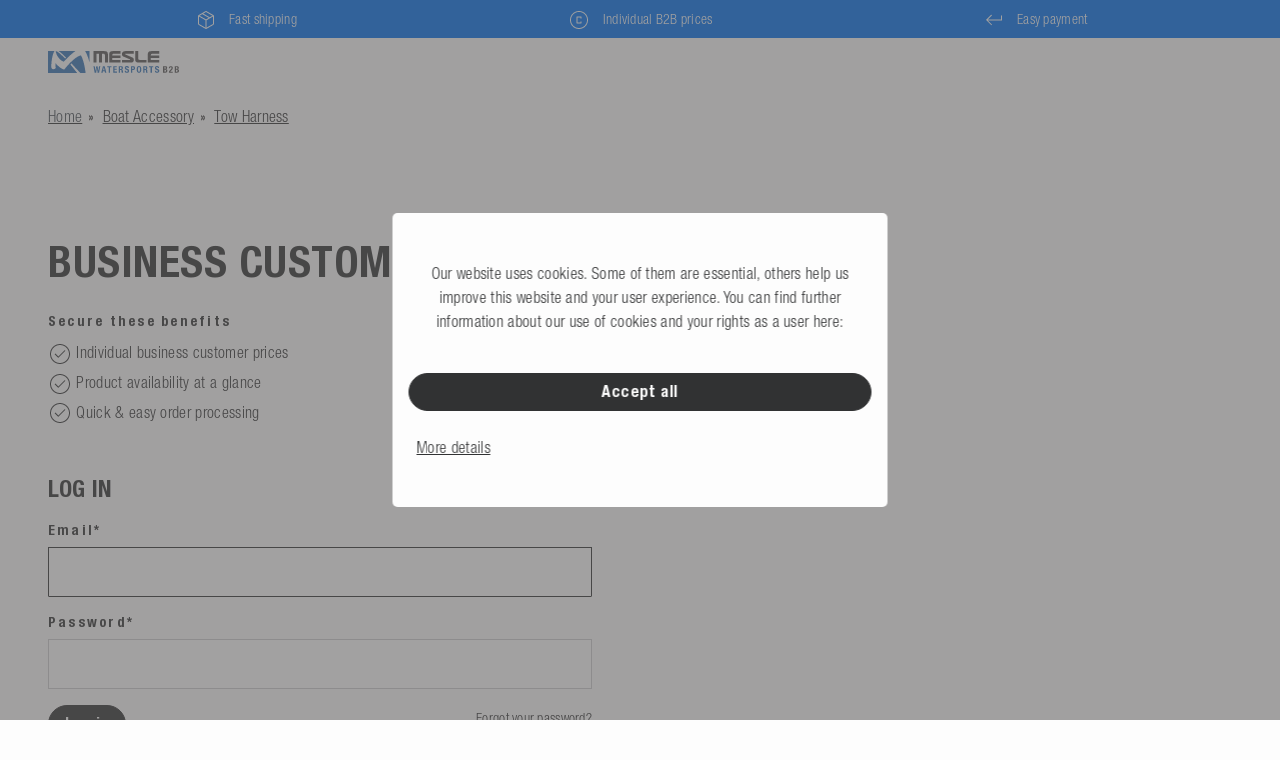

--- FILE ---
content_type: text/html; charset=UTF-8
request_url: https://www.mesle-b2b.com/en/boating/towables/ropes-tow-bridles/mesle-tow-harness-pro-4-dlx-12_38280000_4613/
body_size: 119141
content:








	
	
	 

<!DOCTYPE html>

<html lang="en" data-framework="vue" prefix="og: http://ogp.me/ns#" class="icons-loading">

	<head>

		                    

		<script type="text/javascript">
    (function() {
        var _availableConsents = {"necessary.consent":[true,[],null],"necessary.session":[true,[],null],"necessary.csrf":[true,["XSRF-TOKEN"],null],"necessary.shopbooster_cookie":[true,["plenty_cache"],null],"media.googleMaps":[null,[],null],"media.reCaptcha":[false,[],false],"paypal.paypal-cookies":[false,["X-PP-SILOVER","X-PP-L7","tsrc","paypalplus_session_v2"],true],"convenience.languageDetection":[null,[],null]};
        var _allowedCookies = ["plenty_cache","XSRF-TOKEN","plenty-shop-cookie","PluginSetPreview","SID_PLENTY_ADMIN_45465","PreviewCookie"] || [];

        window.ConsentManager = (function() {
            var _consents = (function() {
                var _rawCookie = document.cookie.split(";").filter(function (cookie) {
                    return cookie.trim().indexOf("plenty-shop-cookie=") === 0;
                })[0];

                if (!!_rawCookie) {
                    try {
                        _rawCookie = decodeURIComponent(_rawCookie);
                    } catch (e) {
                        document.cookie = "plenty-shop-cookie= ; expires = Thu, 01 Jan 1970 00:00:00 GMT"
                        return null;
                    }

                    try {
                        return JSON.parse(
                            _rawCookie.trim().substr("plenty-shop-cookie=".length)
                        );
                    } catch (e) {
                        return null;
                    }
                }
                return null;
            })();

            Object.keys(_consents || {}).forEach(function(group) {
                if(typeof _consents[group] === 'object' && _consents[group] !== null)
                {
                    Object.keys(_consents[group] || {}).forEach(function(key) {
                        var groupKey = group + "." + key;
                        if(_consents[group][key] && _availableConsents[groupKey] && _availableConsents[groupKey][1].length) {
                            Array.prototype.push.apply(_allowedCookies, _availableConsents[groupKey][1]);
                        }
                    });
                }
            });

            if(!_consents) {
                Object.keys(_availableConsents || {})
                    .forEach(function(groupKey) {
                        if(_availableConsents[groupKey] && ( _availableConsents[groupKey][0] || _availableConsents[groupKey][2] )) {
                            Array.prototype.push.apply(_allowedCookies, _availableConsents[groupKey][1]);
                        }
                    });
            }

            var _setResponse = function(key, response) {
                _consents = _consents || {};
                if(typeof key === "object" && typeof response === "undefined") {
                    _consents = key;
                    document.dispatchEvent(new CustomEvent("consent-change", {
                        detail: {key: null, value: null, data: key}
                    }));
                    _enableScriptsOnConsent();
                } else {
                    var groupKey = key.split(".")[0];
                    var consentKey = key.split(".")[1];
                    _consents[groupKey] = _consents[groupKey] || {};
                    if(consentKey === "*") {
                        Object.keys(_availableConsents).forEach(function(aKey) {
                            if(aKey.split(".")[0] === groupKey) {
                                _consents[groupKey][aKey.split(".")[1]] = response;
                            }
                        });
                    } else {
                        _consents[groupKey][consentKey] = response;
                    }
                    document.dispatchEvent(new CustomEvent("consent-change", {
                        detail: {key: key, value: response, data: _consents}
                    }));
                    _enableScriptsOnConsent();
                }
                if(!_consents.hasOwnProperty('_id')) {
                    _consents['_id'] = "551cc2f251b3c4f24fde451f971f880ca91f317b";
                }

                Object.keys(_availableConsents).forEach(function(key) {
                    if((_availableConsents[key][1] || []).length > 0) {
                        if(_isConsented(key)) {
                            _availableConsents[key][1].forEach(function(cookie) {
                                if(_allowedCookies.indexOf(cookie) < 0) _allowedCookies.push(cookie);
                            });
                        } else {
                            _allowedCookies = _allowedCookies.filter(function(cookie) {
                                return _availableConsents[key][1].indexOf(cookie) < 0;
                            });
                        }
                    }
                });

                document.cookie = "plenty-shop-cookie=" + JSON.stringify(_consents) + "; path=/; secure";
            };
            var _hasResponse = function() {
                return _consents !== null;
            };

            var _expireDate = function() {
                var expireSeconds = 0;
                                const date = new Date();
                date.setSeconds(date.getSeconds() + expireSeconds);
                const offset = date.getTimezoneOffset() / 60;
                date.setHours(date.getHours() - offset)
                return date.toUTCString();
            }
            var _isConsented = function(key) {
                var groupKey = key.split(".")[0];
                var consentKey = key.split(".")[1];

                if (consentKey === "*") {
                    return Object.keys(_availableConsents).some(function (aKey) {
                        var aGroupKey = aKey.split(".")[0];
                        return aGroupKey === groupKey && _isConsented(aKey);
                    });
                } else {
                    if(!_hasResponse()) {
                        return _availableConsents[key][0] || _availableConsents[key][2];
                    }

                    if(_consents.hasOwnProperty(groupKey) && _consents[groupKey].hasOwnProperty(consentKey))
                    {
                        return !!_consents[groupKey][consentKey];
                    }
                    else {
                        if(!!_availableConsents[key])
                        {
                            return _availableConsents[key][0];
                        }

                        console.warn("Cookie has been blocked due to not being registered: " + key);
                        return false;
                    }
                }
            };
            var _getConsents = function() {
                var _result = {};
                Object.keys(_availableConsents).forEach(function(key) {
                    var groupKey = key.split(".")[0];
                    var consentKey = key.split(".")[1];
                    _result[groupKey] = _result[groupKey] || {};
                    if(consentKey !== "*") {
                        _result[groupKey][consentKey] = _isConsented(key);
                    }
                });
                return _result;
            };
            var _isNecessary = function(key) {
                return _availableConsents.hasOwnProperty(key) && _availableConsents[key][0];
            };
            var _enableScriptsOnConsent = function() {
                var elementsToEnable = document.querySelectorAll("script[data-cookie-consent]");
                Array.prototype.slice.call(elementsToEnable).forEach(function(el) {
                    if(el.dataset && el.dataset.cookieConsent && _isConsented(el.dataset.cookieConsent) && el.type !== "application/javascript") {
                        var newScript = document.createElement("script");
                        if(el.src) {
                            newScript.src = el.src;
                        } else {
                            newScript.textContent = el.textContent;
                        }
                        el.parentNode.replaceChild(newScript, el);
                    }
                });
            };
            window.addEventListener("load", _enableScriptsOnConsent);
                        // Cookie proxy
            (function() {
                var _data = {};
                var _splitCookieString = function(cookiesString) {

                    var _allCookies = cookiesString.split(";");
                    var regex = /[^=]+=[^;]*;?((?:expires|path|domain)=[^;]*;)*/gm;
                    var cookies = [];

                    _allCookies.forEach(function(cookie){
                        if(cookie.trim().indexOf("plenty-shop-cookie=") === 0) {
                            var cookieString = decodeURIComponent(cookiesString);
                            var match;
                            while((match = regex.exec(cookieString)) !== null) {
                                if(match.index === match.lastIndex) {
                                    regex.lastIndex++;
                                }
                                cookies.push(match[0]);
                            }
                        } else if(cookie.length) {
                            cookies.push(cookie);
                        }
                    });

                    return cookies;

                };
                var _parseCookies = function (cookiesString) {
                    return _splitCookieString(cookiesString).map(function(cookieString) {
                        return _parseCookie(cookieString);
                    });
                };
                var _parseCookie = function(cookieString) {
                    var cookie = {
                        name: null,
                        value: null,
                        params: {}
                    };
                    var match = /^([^=]+)=([^;]*);*((?:[^;]*;?)*)$/.exec(cookieString.trim());
                    if(match && match[1]) {
                        cookie.name = match[1];
                        cookie.value = match[2];

                        (match[3] || "").split(";").map(function(param) {
                            return /^([^=]+)=([^;]*);?$/.exec(param.trim());
                        }).filter(function(param) {
                            return !!param;
                        }).forEach(function(param) {
                            cookie.params[param[1]] = param[2];
                        });

                        if(cookie.params && !cookie.params.path) {
                            cookie.params.path = "/";
                        }
                    }

                    return cookie;
                };
                var _isAllowed = function(cookieName) {
                    return _allowedCookies.some(function(allowedCookie) {
                        var match = /^\/(.*)\/([gmiy]*)$/.exec(allowedCookie);
                        return (match && match[1] && (new RegExp(match[1], match[2])).test(cookieName))
                            || allowedCookie === cookieName;
                    });
                };
                var _set = function(cookieString) {
                    var cookie = _parseCookie(cookieString);
                                                                    var domainParts = (window.location.host || window.location.hostname).split(".");
                        if(domainParts[0] === "www") {
                            domainParts.shift();
                            cookie.domain = "." + domainParts.join(".");
                        } else {
                            cookie.domain = (window.location.host || window.location.hostname);
                        }
                                        if(cookie && cookie.name) {
                        if(_isAllowed(cookie.name)) {
                            var cookieValue = cookie.value || "";
                            _data[cookie.name] = cookieValue + Object.keys(cookie.params || {}).map(function(paramKey) {
                                                            if(paramKey === "expires") {
                                    return "";
                                }
                                                            return "; " + paramKey.trim() + "=" + cookie.params[paramKey].trim();
                            }).join("");
                        } else {
                            _data[cookie.name] = null;
                            console.warn("Cookie has been blocked due to privacy settings: " + cookie.name);
                        }
                        _update();
                    }
                };
                var _get = function() {
                    return Object.keys(_data).filter(function (key) {
                        return !!_data[key];
                    }).map(function (key) {
                        return key + "=" + (_data[key].split(";")[0]);
                    }).join("; ");
                };
                var _update = function() {
                    delete document.cookie;
                    var cookies = _parseCookies(document.cookie);
                    Object.keys(_data).forEach(function(key) {
                        if(!_data[key]) {
                            // unset cookie
                            var domains = (window.location.host || window.location.hostname).split(".");
                            while(domains.length > 1) {
                                document.cookie = key + "=; path=/; expires=Thu, 01 Jan 1970 00:00:01 GMT; domain="+domains.join(".");
                                document.cookie = key + "=; path=/; expires=Thu, 01 Jan 1970 00:00:01 GMT; domain=."+domains.join(".");
                                domains.shift();
                            }
                            document.cookie = key + "=; path=/; expires=Thu, 01 Jan 1970 00:00:01 GMT;";
                            delete _data[key];
                        } else {
                            var existingCookie = cookies.find(function(cookie) { return cookie.name === key; });
                            var parsedData = _parseCookie(key + "=" + _data[key]);
                            if(!existingCookie || existingCookie.value !== parsedData.value) {
                                document.cookie = key + "=" + _data[key];
                            } else {
                                // console.log('No changes to cookie: ' + key);
                            }
                        }
                    });

                    if(!document.__defineGetter__) {
                        Object.defineProperty(document, 'cookie', {
                            get: _get,
                            set: _set
                        });
                    } else {
                        document.__defineGetter__('cookie', _get);
                        document.__defineSetter__('cookie', _set);
                    }
                };

                _splitCookieString(document.cookie).forEach(function(cookie)
                {
                    _set(cookie);
                });

                _update();
            })();
            
            return {
                setResponse: _setResponse,
                hasResponse: _hasResponse,
                isConsented: _isConsented,
                getConsents: _getConsents,
                isNecessary: _isNecessary
            };
        })();
    })();
</script>



		
<meta charset="utf-8">
<meta http-equiv="X-UA-Compatible" content="IE=edge">
<meta name="viewport" content="width=device-width, initial-scale=1">
<meta name="generator" content="plentymarkets"/>
<meta
name="format-detection" content="telephone=no">

<link rel="icon" type="img/x-ico" href="/favicon.ico">



			<link rel="canonical" href="https://www.mesle-b2b.com/en/boating/towables/ropes-tow-bridles/mesle-tow-harness-pro-4-dlx-12_38280000_4613/">
							<link rel="alternate" hreflang="x-default" href="https://www.mesle-b2b.com/boating/funtubes/leinen-schleppdreiecke/mesle-schleppdreieck-pro-4-dlx-12_38280000_4613/"/>
					<link rel="alternate" hreflang="de" href="https://www.mesle-b2b.com/boating/funtubes/leinen-schleppdreiecke/mesle-schleppdreieck-pro-4-dlx-12_38280000_4613/"/>
					<link rel="alternate" hreflang="en" href="https://www.mesle-b2b.com/en/boating/towables/ropes-tow-bridles/mesle-tow-harness-pro-4-dlx-12_38280000_4613/"/>
			
<style data-font="Custom-Font">
	
				
	{
		# FIX: do not display icons until fontawesome is loaded #
	}
	.icons-loading .fa {
		visibility: hidden !important;
	}

</style>

<link
rel="preload" href="https://cdn03.plentymarkets.com/vj1wb5vt3vpi/plugin/177/ceres/css/ceres-icons.css" as="style" onload="this.onload=null;this.rel='stylesheet';">
<noscript><link rel="stylesheet" href="https://cdn03.plentymarkets.com/vj1wb5vt3vpi/plugin/177/ceres/css/ceres-icons.css"></noscript>



<link rel="preload" as="style" href="https://cdn03.plentymarkets.com/vj1wb5vt3vpi/plugin/177/ceres/css/ceres-base.css?v=7081ec42f94c0ec41b4bb9b0059242b55085089a">
	<link rel="stylesheet" href="https://cdn03.plentymarkets.com/vj1wb5vt3vpi/plugin/177/ceres/css/ceres-base.css?v=7081ec42f94c0ec41b4bb9b0059242b55085089a" >



<link rel="stylesheet" href=" https://cdn03.plentymarkets.com/vj1wb5vt3vpi/plugin/177/mesleb2b/css/main.css">

<script src="https://eu1-config.doofinder.com/2.x/0e64d39d-3238-46a4-b498-80e1638baf73.js" async></script>

<script type="application/javascript">
	/*! loadCSS. [c]2017 Filament Group, Inc. MIT License */
/* This file is meant as a standalone workflow for
    - testing support for link[rel=preload]
    - enabling async CSS loading in browsers that do not support rel=preload
    - applying rel preload css once loaded, whether supported or not.
    */
(function (w) {
"use strict";
// rel=preload support test
if (! w.loadCSS) {
w.loadCSS = function () {};
}
// define on the loadCSS obj
var rp = loadCSS.relpreload = {};
// rel=preload feature support test
// runs once and returns a function for compat purposes
rp.support = (function () {
var ret;
try {
ret = w.document.createElement("link").relList.supports("preload");
} catch (e) {
ret = false;
}
return function () {
return ret;
};
})();

// if preload isn't supported, get an asynchronous load by using a non-matching media attribute
// then change that media back to its intended value on load
rp.bindMediaToggle = function (link) { // remember existing media attr for ultimate state, or default to 'all'
var finalMedia = link.media || "all";

function enableStylesheet() { // unbind listeners
if (link.addEventListener) {
link.removeEventListener("load", enableStylesheet);
} else if (link.attachEvent) {
link.detachEvent("onload", enableStylesheet);
}
link.setAttribute("onload", null);
link.media = finalMedia;
}

// bind load handlers to enable media
if (link.addEventListener) {
link.addEventListener("load", enableStylesheet);
} else if (link.attachEvent) {
link.attachEvent("onload", enableStylesheet);
}

// Set rel and non-applicable media type to start an async request
// note: timeout allows this to happen async to let rendering continue in IE
setTimeout(function () {
link.rel = "stylesheet";
link.media = "only x";
});
// also enable media after 3 seconds,
// which will catch very old browsers (android 2.x, old firefox) that don't support onload on link
setTimeout(enableStylesheet, 3000);
};

// loop through link elements in DOM
rp.poly = function () { // double check this to prevent external calls from running
if (rp.support()) {
return;
}
var links = w.document.getElementsByTagName("link");
for (var i = 0; i < links.length; i++) {
var link = links[i];
// qualify links to those with rel=preload and as=style attrs
if (link.rel === "preload" && link.getAttribute("as") === "style" && ! link.getAttribute("data-loadcss")) { // prevent rerunning on link
link.setAttribute("data-loadcss", true);
// bind listeners to toggle media back
rp.bindMediaToggle(link);
}
}
};

// if unsupported, run the polyfill
if (! rp.support()) { // run once at least
rp.poly();

// rerun poly on an interval until onload
var run = w.setInterval(rp.poly, 500);
if (w.addEventListener) {
w.addEventListener("load", function () {
rp.poly();
w.clearInterval(run);
});
} else if (w.attachEvent) {
w.attachEvent("onload", function () {
rp.poly();
w.clearInterval(run);
});
}
}


// commonjs
if (typeof exports !== "undefined") {
exports.loadCSS = loadCSS;
} else {
w.loadCSS = loadCSS;
}
}(typeof global !== "undefined" ? global : this));

if (document.fonts) {
document.fonts.addEventListener("loadingdone", function (evt) {
if (document.fonts.check("1em FontAwesome")) {
document.documentElement.classList.remove('icons-loading');
}
});

window.addEventListener("load", function (evt) {
if (document.fonts.check("1em FontAwesome")) {
document.documentElement.classList.remove('icons-loading');
}
});
} else {
document.documentElement.classList.remove('icons-loading');
}
</script>

                    

<!-- Extend the existing style with a template -->
                            <link rel="stylesheet" href="https://cdn03.plentymarkets.com/vj1wb5vt3vpi/plugin/177/cookiebar/css/cookie-bar.css">



<style type="text/css">
    .cookie-bar {
        box-shadow: 0 1px 5px rgba(0, 0, 0, 0.15);
    }

    .cookie-bar__header .cookie-bar__header-image {
        max-height: 3.5rem;
        margin-right: 1rem;
        margin-bottom: 1rem;
    }

    .cookie-bar__header .cookie-bar__header-title {
        display: inline-block;
        margin-top: .5rem;
        margin-bottom: 1rem;
    }

    .cookie-bar-header img {
        max-height: 3.5rem;
        margin-right: 1rem;
        margin-bottom: 1rem;
    }

    .cookie-bar.container.out {
        width: unset;
        padding: 0;
        margin-left: unset;
        margin-right: unset;
    }

    .cookie-bar .privacy-settings {
        max-height: 50vh;
    }

    .cookie-bar .privacy-settings table tr td:first-child {
        width: 200px;
    }

    .cookie-bar-toggle {
        display: none;
    }

    .cookie-bar.out {
        left: 15px;
        right: auto;
    }

    .cookie-bar.out > .container-max {
        display: none;
    }

    .cookie-bar.out > .cookie-bar-toggle {
        display: block;
    }

    
    /* Box Shadow use as background overlay */
    .cookie-bar.overlay:not(.out) {
        box-shadow: 0 0 0 calc(100vh + 100vw) rgba(0, 0, 0, 0.5);
    }

    /* card a margin fix */
    .cookie-bar a.card-link.text-primary.text-appearance {
        margin-left: 0;
    }

    /* Cookiebar extra styles */

        
        .cookie-bar .cookie-bullet-list span {
        white-space: nowrap;
    }

    .cookie-bar .cookie-bullet-list i.fa-circle, .cookie-bar .cookie-bullet-list i.fa-circle-o{
        font-size: 6px;
        vertical-align: middle;
        padding-bottom: 2px;
    }

    .cookie-bar:not(.out) {
        display: flex;
        align-items: center;
        position: fixed;
        left: 50%;
        width: calc(100% - 15px);
        border: none !important;
        border-radius: 5px;
    }

        .cookie-bar:not(.out) {
        bottom: 50%;
        transform: translate(-50%, 50%);
    }

    
    
        @media only screen and (min-width: 576px) {
        .cookie-bar:not(.out) {
            max-width: 400px;
            width: 100%;
            transition: max-width .3s linear;
        }

        .cookie-bar.expand:not(.out) {
            max-width: 570px;
        }
    }

    @media only screen and (min-width: 768px) {
        .cookie-bar > .container-max > div:first-child > div > div > a.text-primary {
            width: 170px;
        }
    }

    @media only screen and (min-width: 768px) {
        .cookie-bar .container-max .row .col-6.col-md-3 .btn.btn-block.btn-primary.btn-appearance {
            white-space: nowrap;
            position: absolute;
            left: 0;
            right: 0;
        }
    }

    .cookie-bar > .container-max > div:first-child > div > div > a.text-primary {
        background: lightgrey;
        color: white !important;
        padding: 1rem;
        text-decoration: none !important;
        line-height: 1.25rem;
        border: 1px solid lightgrey;
    }

    .cookie-bar > .container-max > div > .col-md-8 {
        max-width: 100% !important;
    }

    .cookie-bar > .container-max > div:first-child > div > .btn.btn-default.btn-block {
        display: none;
    }

    .cookie-bar > .container-max > div:first-child > div > div > span.custom-control.custom-switch.custom-control-appearance {
        display: none !important;
    }

    .cookie-bar > .container-max > div:first-child > div > div > a.text-primary {
        margin-top: 1rem;
        text-decoration: underline;
    }

    .cookie-bar > .container-max > div:first-child > div > .btn-primary {
        margin-top: 1rem;
    }

    .cookie-bar > .container-max > div:first-child {
        flex-direction: column;
    }

    .cookie-bar > .container-max > div:first-child p {
        text-align: justify;
    }

    .cookie-bar > .container-max > div:first-child > div {
        margin: 0 auto;
    }

    
    /* custom css */
        
    
</style>



            



<script>
	document.addEventListener("touchstart", function () {}, true);
</script>

		
	
	<meta name="robots" content="ALL">
	<title>Tow Harness Pro 4 DLX 12&#039;
		| Mesle&reg; B2B Shop</title>
	<meta name="description" content="Tow Harness Pro 4 DLX 12&#039; from €24.00 ▷ Mesle® B2B Shop ✓ Individual Business Prices ✓ Easy Order Process ▷ Order now - world-wide shipping">
	<meta name="keywords" content="">
	<meta property="og:title" content="Tow Harness Pro 4 DLX 12&#039; | Mesle&reg; B2B Shop"/>

	<meta property="og:description" content="Tow Harness Pro 4 DLX 12&#039; from €24.00 ▷ Mesle® B2B Shop ✓ Individual Business Prices ✓ Easy Order Process ▷ Order now - world-wide shipping"/>

	<meta property="og:type" content="product"/>
	<meta property="og:site_name" content="Mesle Watersports B2B">
	<meta property="og:url" content="https://www.mesle-b2b.com/en/boating/towables/ropes-tow-bridles/mesle-tow-harness-pro-4-dlx-12_38280000_4613/"/>
	<meta property="og:image" content="https://cdn03.plentymarkets.com/vj1wb5vt3vpi/item/images/38280000/full/38286500-01-mesle-schleppdreieck-pro-dlx-12--4-personen-lime-gruen-karabiner-schwimmend-wasserskidreieck.jpg"/>

	<meta property="product:brand" content="Mesle">
	<meta property="product:price:amount" content="24.00">
	<meta property="product:price:currency" content="EUR">
	<meta property="product:product_link" content="https://www.mesle-b2b.com/en/boating/towables/ropes-tow-bridles/mesle-tow-harness-pro-4-dlx-12_38280000_4613/">

	<meta name="twitter:card" content="product">
	<meta name="twitter:site" content="Mesle Watersports B2B">
	<meta property="twitter:title" content="Tow Harness Pro 4 DLX 12&#039; | Mesle&reg; B2B Shop">
	<meta property="twitter:description" content="Tow Harness Pro 4 DLX 12&#039; from €24.00 ▷ Mesle® B2B Shop ✓ Individual Business Prices ✓ Easy Order Process ▷ Order now - world-wide shipping">
	<meta property="twitter:image" content="https://cdn03.plentymarkets.com/vj1wb5vt3vpi/item/images/38280000/full/38286500-01-mesle-schleppdreieck-pro-dlx-12--4-personen-lime-gruen-karabiner-schwimmend-wasserskidreieck.jpg">


	<script type="application/ld+json">
		{
					"@context"      : "http://schema.org/",
					"@type"         : "Product",
					"gtin13"        : "4250513815660",
					"@id"           : "382835",
					"name"          : "MesleTow Harness Pro 4 DLX 12&amp;#039;",
					"category"      : "Tow Harness",
					"releaseDate"   : "2023-01-01T00:00:00+01:00",
					"image"         : "https://cdn03.plentymarkets.com/vj1wb5vt3vpi/item/images/38280000/preview/38286500-01-mesle-schleppdreieck-pro-dlx-12--4-personen-lime-gruen-karabiner-schwimmend-wasserskidreieck.jpg",
					"identifier"    : "382835",
					"description"   : "The Pro 4 DLX is the Heavy Duty tow harness in the MESLE power ropes range. It is perfectly suitable for wakeboarding, water skiing and towables up to 4 person. The 12'' version is also suitable for large motor boats with outboard engine or for boats with towing hooks attached at the rear. The 366 cm long rope is floating and an additional large float keeps the rope away from the propeller. The bridle is equipped with two strong stainless steel snap hooks to connect the tow harness with the boat. The tow rope's loop is pulled trough the eye of the Quick-Connect-Hook to connect the tow harness with the tow rope. A rope keeper is included to hang and stow the tow harness tangle-free.
 ",
					"disambiguatingDescription" : "The Pro 4 DLX is the Heavy Duty tow harness in the MESLE power ropes range. It is perfectly suitable for wakeboarding, water skiing and towables up to 4 person. The 12'' version is also suitable for large motor boats with outboard engine or for boats with towing hooks attached at the rear. The 366 cm long rope is floating and an additional large float keeps the rope away from the propeller. The bridle is equipped with two strong stainless steel snap hooks to connect the tow harness with the boat. The tow rope's loop is pulled trough the eye of the Quick-Connect-Hook to connect the tow harness with the tow rope. A rope keeper is included to hang and stow the tow harness tangle-free.",
					"manufacturer"  : {
						"@type"         : "Organization",
						"name"          : "Mesle Watersports"
					},
					"brand"  : {
						"@type"         : "Brand",
						"name"          : "Mesle Watersports"
					},
					"offers": {
						"@type"         : "Offer",
						"priceCurrency" : "EUR",
						"price"         : "24.00",
						"priceValidUntil" : "9999-12-31",
						"url"           : "https://www.mesle-b2b.com/en/boating/towables/ropes-tow-bridles/mesle-tow-harness-pro-4-dlx-12_38280000_4613/",
						"availability"  : "https://schema.org/InStock",
											"itemCondition" : "New",
											"serialNumber"  : "382835"
					},
					"depth": {
						"@type"         : "QuantitativeValue",
						"value"         : "0"
					},
					"width": {
						"@type"         : "QuantitativeValue",
						"value"         : "0"
					},
					"height": {
						"@type"         : "QuantitativeValue",
						"value"         : "0"
					},
					"weight": {
						"@type"         : "QuantitativeValue",
						"value"         : "995"
					}
				}
	</script>

					<style>
    #paypal_loading_screen {
        display: none;
        position: fixed;
        z-index: 2147483640;
        top: 0;
        left: 0;
        width: 100%;
        height: 100%;
        overflow: hidden;

        transform: translate3d(0, 0, 0);

        background-color: black;
        background-color: rgba(0, 0, 0, 0.8);
        background: radial-gradient(ellipse closest-corner, rgba(0,0,0,0.6) 1%, rgba(0,0,0,0.8) 100%);

        color: #fff;
    }

    #paypal_loading_screen .paypal-checkout-modal {
        font-family: "HelveticaNeue", "HelveticaNeue-Light", "Helvetica Neue Light", helvetica, arial, sans-serif;
        font-size: 14px;
        text-align: center;

        box-sizing: border-box;
        max-width: 350px;
        top: 50%;
        left: 50%;
        position: absolute;
        transform: translateX(-50%) translateY(-50%);
        cursor: pointer;
        text-align: center;
    }

    #paypal_loading_screen.paypal-overlay-loading .paypal-checkout-message, #paypal_loading_screen.paypal-overlay-loading .paypal-checkout-continue {
        display: none;
    }

    .paypal-checkout-loader {
        display: none;
    }

    #paypal_loading_screen.paypal-overlay-loading .paypal-checkout-loader {
        display: block;
    }

    #paypal_loading_screen .paypal-checkout-modal .paypal-checkout-logo {
        cursor: pointer;
        margin-bottom: 30px;
        display: inline-block;
    }

    #paypal_loading_screen .paypal-checkout-modal .paypal-checkout-logo img {
        height: 36px;
    }

    #paypal_loading_screen .paypal-checkout-modal .paypal-checkout-logo img.paypal-checkout-logo-pp {
        margin-right: 10px;
    }

    #paypal_loading_screen .paypal-checkout-modal .paypal-checkout-message {
        font-size: 15px;
        line-height: 1.5;
        padding: 10px 0;
    }

    #paypal_loading_screen.paypal-overlay-context-iframe .paypal-checkout-message, #paypal_loading_screen.paypal-overlay-context-iframe .paypal-checkout-continue {
        display: none;
    }

    .paypal-spinner {
        height: 30px;
        width: 30px;
        display: inline-block;
        box-sizing: content-box;
        opacity: 1;
        filter: alpha(opacity=100);
        animation: rotation .7s infinite linear;
        border-left: 8px solid rgba(0, 0, 0, .2);
        border-right: 8px solid rgba(0, 0, 0, .2);
        border-bottom: 8px solid rgba(0, 0, 0, .2);
        border-top: 8px solid #fff;
        border-radius: 100%
    }

    .paypalSmartButtons div {
        margin-left: 10px;
        margin-right: 10px;
    }
</style>		
							                    
			</head>

	<body class="en isB2B page-singleitem item-38280000 variation-4613 ">


		                    
		 <script>
							if ('ontouchstart' in document.documentElement) {
				document.body.classList.add("touch");
				} else {
				document.body.classList.add("no-touch");
				}
						</script>

		<div id="vue-app" data-server-rendered="true" class="app log- customer-1"><div template="#vue-notifications" class="notification-wrapper container-max"></div> <div class="wrapper wrapper-main log- customer-1"><header id="page-header" class="default-header d-print-none"><div class="marquee-wrapper py-2"><div class="container-max"><div class="marquee"><a href title="More" class="p2 text-decoration-none visible"><svg xmlns="http://www.w3.org/2000/svg" viewbox="0 0 24 24" class="i-delivery c-white"><path d="m11.5,19.71v-7.43l-6.5-3.76v7.08c0,.1.03.2.08.29.05.09.13.17.23.23l6.19,3.59Zm1,0l6.19-3.59c.1-.06.18-.14.23-.23.05-.09.08-.19.08-.29v-7.08l-6.5,3.76v7.43Zm-1.31.97l-6.38-3.68c-.25-.14-.45-.34-.59-.59-.14-.25-.21-.52-.21-.81v-7.22c0-.29.07-.56.21-.81.14-.25.34-.45.59-.59l6.38-3.68c.25-.14.52-.22.81-.22s.56.07.81.22l6.38,3.68c.25.14.45.34.59.59.14.25.21.52.21.81v7.22c0,.29-.07.56-.21.81-.14.25-.34.45-.59.59l-6.38,3.68c-.25.14-.52.22-.81.22-.29,0-.56-.07-.81-.22Zm4.52-11.41l2.71-1.56-6.12-3.54c-.1-.06-.21-.1-.31-.1s-.21.03-.31.1l-2.39,1.38,6.41,3.73Zm-3.71,2.15l2.7-1.57-6.43-3.71-2.7,1.57s6.43,3.71,6.43,3.71Z" class="cls-1"></path></svg> <span class="ml-2">Fast shipping</span></a> <a href title="More" class="p2 text-decoration-none"><svg xmlns="http://www.w3.org/2000/svg" viewbox="0 0 24 24" class="i-copyright c-white"><path d="m10,15.5h4c.14,0,.26-.05.36-.14s.14-.21.14-.36v-1.5h-1v1h-3v-5h3v1h1v-1.5c0-.14-.05-.26-.14-.36-.1-.1-.21-.14-.36-.14h-4c-.14,0-.26.05-.36.14s-.14.21-.14.36v6c0,.14.05.26.14.36s.21.14.36.14Zm2,5.5c-1.24,0-2.41-.24-3.51-.71-1.1-.47-2.05-1.11-2.86-1.92-.81-.81-1.45-1.76-1.92-2.86-.47-1.09-.71-2.26-.71-3.51s.24-2.41.71-3.51c.47-1.1,1.11-2.05,1.92-2.86.81-.81,1.76-1.45,2.86-1.92,1.09-.47,2.26-.71,3.51-.71s2.41.24,3.51.71c1.1.47,2.05,1.11,2.86,1.92.81.81,1.45,1.76,1.92,2.86.47,1.09.71,2.26.71,3.51s-.24,2.41-.71,3.51c-.47,1.1-1.11,2.05-1.92,2.86-.81.81-1.76,1.45-2.86,1.92-1.09.47-2.26.71-3.51.71Zm0-1c2.23,0,4.13-.78,5.68-2.33s2.33-3.44,2.33-5.68-.78-4.13-2.33-5.68-3.44-2.33-5.68-2.33-4.13.78-5.68,2.33-2.33,3.44-2.33,5.68.78,4.13,2.33,5.68,3.44,2.33,5.68,2.33Z" class="cls-1"></path></svg> <span class="ml-2">Individual B2B prices</span></a> <a href title="More" class="p2 text-decoration-none"><svg xmlns="http://www.w3.org/2000/svg" viewbox="0 0 24 24" class="i-return c-white"><path d="m9.31,17.31l-5.31-5.31,5.31-5.31.71.71-4.1,4.1h13.08v-4h1v5H5.92l4.1,4.1s-.71.71-.71.71Z" class="cls-1"></path></svg> <span class="ml-2">Easy payment</span></a></div></div></div> <div class="container-max position-relative"><div id="page-header-parent" data-header-offset class="header-container"><div class="main-header position-relative d-flex justify-content-between align-items-center"><div class="d-flex align-items-center"><div class="brand-logo d-lg-flex align-items-center mr-4"><a href="/en/" title="Back to homepage"><svg xmlns="http://www.w3.org/2000/svg" viewbox="0 0 192.2 32"><path d="m71.01,3.79l3.96.03v12.98h4.44V3.82h1.4c1.17,0,1.91.21,2.23.64.33.45.5,1.12.5,2.03v10.31h4.39V4.84c0-1.57-.36-2.76-1.08-3.59-.72-.83-2.05-1.24-4.01-1.24h-16.25v16.8h4.41V3.79Z" class="cls-2"></path><path d="m106.53,12.98h-12.22l-.06-2.72h12.28v-3.83h-12.28c0-.41.04-.77.12-1.09.08-.32.23-.59.44-.83.21-.23.49-.41.83-.53.34-.11.78-.17,1.31-.17h9.58V0h-11.51c-.97,0-1.78.1-2.44.31-.66.2-1.19.5-1.59.9-.4.4-.69.9-.87,1.5-.17.61-.26,1.32-.26,2.13v11.96h16.67v-3.82Z" class="cls-2"></path><path d="m125.94,12.88c0-1.6-.54-2.8-1.71-3.32l-10.67-4.65c-.41-.19-.36-.33-.36-.56,0-.27.17-.41.45-.41h12.28V0h-12.28c-5.37,0-5.16,4.35-5.16,4.35,0,1.49.61,3.05,1.83,3.53,0,0,9.46,4.05,9.82,4.2.33.13.37.29.37.51,0,.18-.22.39-.52.39h-11.51v3.82h13.45c4.16,0,4-3.69,4-3.92Z" class="cls-2"></path><path d="m144.54,16.8v-3.82h-9.57c-1.05,0-1.76-.23-2.13-.68-.37-.45-.55-1.11-.55-1.99V0h-4.41v11.96c0,.81.09,1.52.26,2.13.18.61.46,1.11.87,1.51.4.4.93.7,1.59.9.66.2,1.47.3,2.44.3h11.51Z" class="cls-2"></path><path d="m163.14,12.98h-12.22l-.06-2.72h12.28v-3.83h-12.28c0-.41.04-.77.12-1.09.08-.32.23-.59.44-.83.21-.23.49-.41.83-.53.34-.11.78-.17,1.31-.17h9.58V0h-11.51c-.97,0-1.78.1-2.44.31-.66.2-1.19.5-1.59.9-.4.4-.69.9-.87,1.5-.17.61-.26,1.32-.26,2.13v11.96h16.67v-3.82Z" class="cls-2"></path><path d="m23.1,15.67c1.1-1.21,2.15-2.34,3.16-3.4.44-.47.88-.91,1.31-1.35,5.22-5.33,9.35-8.74,12.56-10.92H15.58c2.75,1.73,6.78,5.19,10.87,9.42l-1.24,1.25s-.19.19-.19.18C13.47-1.02,11.61.04,11.61.04c-1.15.64,2.97,12.64,11.49,15.62Z" class="cls-1"></path><path d="m54.56,0c2.5,3.98,4.71,10.47,6.42,16.8V0h-6.42Z" class="cls-1"></path><path d="m48.25,6.32s-4.87-.07-15.31,10.43c-.45.45-.91.93-1.39,1.43-2.38,2.49-5.02,5.49-7.94,9.14-7.54-2.84-12.56-9.65-12.56-9.65,0,0-.03,1.91.02,3.21.05,1.3.16,3.48.16,3.48,0,0,.12.62-.63,1.28-.51.44-1.51.94-2.73.96-3.44.07-3.09-4.57-3.09-4.57,0,0,.26-12.66,3.76-20.56.27-.61.58-1.09.91-1.47H0v32h42.69c-2.74-3.42-6.11-7.65-9.9-12.41,0,0,.54-.56.7-.72.2-.21.9-.9.9-.9,0,0,7.72,8.53,10.87,11.81.76.79,1.49,1.53,2.2,2.22h7.69c-.11-.85-.24-1.83-.41-3.01-2.43-17.21-6.47-22.67-6.47-22.67Z" class="cls-1"></path><path d="m66.71,22.08h1.86l1.07,7.13h.03l1.13-7.13h1.86l1.13,7.13h.03l1.07-7.13h1.86l-1.76,9.64h-2.17l-1.08-6.99h-.03l-1.08,6.99h-2.17l-1.76-9.64Z" class="cls-1"></path><path d="m80.71,22.08h2.4l2.55,9.64h-2.03l-.45-2.04h-2.57l-.45,2.04h-2.03l2.55-9.64Zm.26,6.01h1.89l-.93-4.33h-.03l-.93,4.33Z" class="cls-1"></path><path d="m93.01,22.08v1.59h-2.11v8.05h-1.94v-8.05h-2.11v-1.59h6.16Z" class="cls-1"></path><path d="m101,22.08v1.59h-3.44v2.27h3.24v1.59h-3.24v2.59h3.58v1.59h-5.52v-9.64h5.39Z" class="cls-1"></path><path d="m103.79,22.08h3.59c1.61,0,2.57.82,2.57,2.48,0,1.3-.51,2.15-1.61,2.38v.03c1.32.18,1.51.9,1.55,2.94.01,1.03.07,1.53.43,1.73v.08h-2.11c-.2-.27-.23-.8-.26-1.31l-.04-1.55c-.03-.76-.35-1.22-1.15-1.22h-1.04v4.08h-1.94v-9.64Zm1.94,4.21h.81c.93,0,1.46-.41,1.46-1.44,0-.89-.45-1.34-1.35-1.34h-.92v2.78Z" class="cls-1"></path><path d="m114.52,28.71v.28c0,.9.26,1.49,1.28,1.49.59,0,1.16-.38,1.16-1.19,0-.58-.16-1-.73-1.23l-1.44-.58c-1.42-.57-2.08-1.31-2.08-2.75,0-1.89,1.13-2.84,2.98-2.84,1.73,0,2.98.74,2.98,2.59v.27h-1.86c0-.92-.3-1.43-1.05-1.43-.88,0-1.11.54-1.11,1.12s.18.96,1,1.31l1.5.65c1.46.65,1.84,1.36,1.84,2.55,0,2.04-1.24,2.96-3.35,2.96s-3.07-1.03-3.07-2.81v-.39h1.94Z" class="cls-1"></path><path d="m121.66,22.08h3.4c1.99,0,2.65,1.44,2.65,2.89,0,2-1.23,2.9-3.07,2.9h-1.04v3.85h-1.94v-9.64Zm1.94,4.36h.86c.77,0,1.3-.46,1.3-1.44s-.38-1.49-1.35-1.49h-.81v2.93Z" class="cls-1"></path><path d="m133.52,21.89c2.92,0,3.28,2.08,3.28,5.01s-.36,5.01-3.28,5.01-3.28-2.08-3.28-5.01.36-5.01,3.28-5.01Zm0,8.59c1.15,0,1.34-.99,1.34-3.58s-.19-3.58-1.34-3.58-1.34,1-1.34,3.58.19,3.58,1.34,3.58Z" class="cls-1"></path><path d="m139.65,22.08h3.59c1.61,0,2.57.82,2.57,2.48,0,1.3-.51,2.15-1.61,2.38v.03c1.32.18,1.51.9,1.55,2.94.01,1.03.07,1.53.43,1.73v.08h-2.11c-.2-.27-.23-.8-.26-1.31l-.04-1.55c-.03-.76-.35-1.22-1.15-1.22h-1.04v4.08h-1.94v-9.64Zm1.94,4.21h.81c.93,0,1.46-.41,1.46-1.44,0-.89-.45-1.34-1.35-1.34h-.92v2.78Z" class="cls-1"></path><path d="m154.52,22.08v1.59h-2.11v8.05h-1.94v-8.05h-2.11v-1.59h6.16Z" class="cls-1"></path><path d="m158.75,28.71v.28c0,.9.26,1.49,1.28,1.49.59,0,1.16-.38,1.16-1.19,0-.58-.16-1-.73-1.23l-1.44-.58c-1.42-.57-2.08-1.31-2.08-2.75,0-1.89,1.13-2.84,2.98-2.84,1.73,0,2.98.74,2.98,2.59v.27h-1.86c0-.92-.3-1.43-1.05-1.43-.88,0-1.11.54-1.11,1.12s.18.96,1,1.31l1.5.65c1.46.65,1.84,1.36,1.84,2.55,0,2.04-1.24,2.96-3.35,2.96s-3.07-1.03-3.07-2.81v-.39h1.94Z" class="cls-1"></path><path d="m168.88,22.08h3.25c1.59,0,2.74.59,2.74,2.44,0,1.04-.49,1.84-1.46,2.11v.03c1.08.15,1.76.95,1.76,2.24,0,1.51-.74,2.82-3.01,2.82h-3.28v-9.64Zm1.94,3.96h.55c1.08,0,1.55-.35,1.55-1.27s-.43-1.26-1.4-1.26h-.7v2.53Zm0,4.25h.76c.93,0,1.57-.34,1.57-1.46s-.63-1.44-1.49-1.44h-.84v2.9Z" class="cls-2"></path><path d="m183.2,31.72h-5.89c0-1.7.69-2.88,2.11-4.19l.78-.73c.84-.78,1-1.22,1-2.19,0-.8-.31-1.19-.95-1.19-.96,0-1.08.85-1.08,1.86h-1.86v-.36c0-1.78.92-2.77,2.97-2.77,1.93,0,2.86.95,2.86,2.61,0,1.24-.42,2.05-1.49,3.04l-1.08,1c-.58.53-.89,1.04-.99,1.4h3.61v1.51Z" class="cls-2"></path><path d="m185.91,22.08h3.25c1.59,0,2.74.59,2.74,2.44,0,1.04-.49,1.84-1.46,2.11v.03c1.08.15,1.76.95,1.76,2.24,0,1.51-.74,2.82-3.01,2.82h-3.28v-9.64Zm1.94,3.96h.55c1.08,0,1.55-.35,1.55-1.27s-.43-1.26-1.4-1.26h-.7v2.53Zm0,4.25h.76c.93,0,1.57-.34,1.57-1.46s-.63-1.44-1.49-1.44h-.84v2.9Z" class="cls-2"></path></svg></a></div> <div class="desktop-nav d-none d-lg-flex align-items-center"></div></div> <div class="controls d-flex justify-content-end align-items-center"><ul id="controlsList" class="controls-list d-flex justify-content-between align-items-center"></ul></div></div></div> <dialog language-modal><div class="container-max cmp-country-settings show"><div class="d-flex justify-content-end mb-4"><button type="button" close-language-modal class="btn-i"><svg xmlns="http://www.w3.org/2000/svg" viewbox="0 0 24 24" class="i-close"><path d="m2.61,22.11l-.72-.72,9.39-9.39L1.89,2.61l.72-.72,9.39,9.39L21.39,1.89l.72.72-9.39,9.39,9.39,9.39-.72.72-9.39-9.39S2.61,22.11,2.61,22.11Z" class="cls-1"></path></svg></button></div> <div class="pb-5"><div class="language-settings"><h2 class="mb-4">Language</h2> <ul class="row"><li class="col-12 px-0 px-lg-5 mb-3"><a href="https://www.mesle-b2b.com/boating/funtubes/leinen-schleppdreiecke/mesle-schleppdreieck-pro-4-dlx-12_38280000_4613/" data-update-url class="a-none"><i class="flag-icon flag-icon-de"></i> <span class="ml-2">German</span></a></li> <li class="col-12 px-0 px-lg-5 mb-3 active"><a href="https://www.mesle-b2b.com/en/boating/towables/ropes-tow-bridles/mesle-tow-harness-pro-4-dlx-12_38280000_4613/" data-update-url class="a-none"><i class="flag-icon flag-icon-en"></i> <span class="ml-2">English</span></a></li></ul></div></div></div></dialog></div></header> <div id="searchBox" class="cmp-search-box collapse"><!----></div> <div class="breadcrumbs"><nav data-component="breadcrumbs" data-renderer="twig"><div class="container-max"><ul class="breadcrumb"><li class="breadcrumb-item"><a href="/en/" aria-label="Go to homepage" class="a-none"><span>Home</span></a></li> <li class="breadcrumb-item"><a href="/en/boating/boat-accessories/" class="a-none">Boat Accessory</a></li> <li class="breadcrumb-item"><a href="/en/boating/boat-accessories/tow-harness/" class="a-none">Tow Harness</a></li></ul> <div style="display:none;">
					{
																																			&quot;@context&quot;:&quot;http://schema.org/&quot;,
																																			&quot;@type&quot;:&quot;BreadcrumbList&quot;,
																																			&quot;itemListElement&quot;:
					[{&quot;@type&quot;:&quot;ListItem&quot;,&quot;position&quot;:1,&quot;item&quot;:{&quot;@id&quot;:&quot;\/en\/&quot;,&quot;name&quot;:&quot;Home&quot;}},{&quot;@type&quot;:&quot;ListItem&quot;,&quot;position&quot;:2,&quot;item&quot;:{&quot;@id&quot;:&quot;\/en\/boating\/boat-accessories\/&quot;,&quot;name&quot;:&quot;Boat Accessory&quot;}},{&quot;@type&quot;:&quot;ListItem&quot;,&quot;position&quot;:3,&quot;item&quot;:{&quot;@id&quot;:&quot;\/en\/boating\/boat-accessories\/tow-harness\/&quot;,&quot;name&quot;:&quot;Tow Harness&quot;}}]
					}
				</div></div></nav></div> <nav><div aria-label="Close" class="nav-overlay"></div> <div aria-labelledby="mobile-navigation-toggler" itemscope="itemscope" itemtype="https://schema.org/SiteNavigationElement" class="mobile-navigation"><div class="pt-4 px-4 pb-5"><div class="mobile-nav-header d-flex justify-content-between align-items-center mb-5"><!----> <!----> <div aria-label="Close" class="btn-close"><button type="button" class="btn-i"><svg xmlns="http://www.w3.org/2000/svg" viewbox="0 0 24 24" class="i-close"><path d="m2.61,22.11l-.72-.72,9.39-9.39L1.89,2.61l.72-.72,9.39,9.39L21.39,1.89l.72.72-9.39,9.39,9.39,9.39-.72.72-9.39-9.39S2.61,22.11,2.61,22.11Z" class="cls-1"></path></svg></button></div></div> <div class="mobile-nav-categories mb-5"><ul id="menu-1" class="a-none mainmenu w-100 p-0 m-0 menu-active"><!---->  </ul> <ul id="menu-2" class="mainmenu w-100 p-0 m-0 a-none"><!---->  </ul></div></div> <!----> <div class="loading d-flex text-center"><div class="loading-animation m-auto"><div class="rect1 bg-appearance"></div> <div class="rect2 bg-appearance"></div> <div class="rect3 bg-appearance"></div> <div class="rect4 bg-appearance"></div> <div class="rect5 bg-appearance"></div></div></div></div></nav> <div id="content-overlay"></div> <div id="loading-screen" class="loader-container flex-column justify-content-center align-items-center"><div class="loader"></div> <div class="overlay"></div></div> <div id="page-body" class="main "><div class="home login"><div class="mt-4 mat-md-96 mb-5"><div class="container-max"><div class="row"><div class="col-md-6 position-relative mb-4 mb-md-5"><div class="mb-5"><h1 class="mb-4">Business Customer Portal</h1> <p class="pretitle mb-2">Secure these benefits</p> <ul><li class="btn-i mb-1"><svg xmlns="http://www.w3.org/2000/svg" viewbox="0 0 24 24" class="i-worked"><polygon points="10.33 14.45 7.35 11.48 6.65 12.19 10.33 15.87 17.35 8.84 16.65 8.13 10.33 14.45" class="cls-1"></polygon><path d="m12,3c4.96,0,9,4.04,9,9s-4.04,9-9,9S3,16.96,3,12,7.04,3,12,3m0-1C6.48,2,2,6.48,2,12s4.48,10,10,10,10-4.48,10-10S17.52,2,12,2h0Z" class="cls-1"></path></svg> <span>
									Individual business customer prices
								</span></li> <li class="btn-i mb-1"><svg xmlns="http://www.w3.org/2000/svg" viewbox="0 0 24 24" class="i-worked"><polygon points="10.33 14.45 7.35 11.48 6.65 12.19 10.33 15.87 17.35 8.84 16.65 8.13 10.33 14.45" class="cls-1"></polygon><path d="m12,3c4.96,0,9,4.04,9,9s-4.04,9-9,9S3,16.96,3,12,7.04,3,12,3m0-1C6.48,2,2,6.48,2,12s4.48,10,10,10,10-4.48,10-10S17.52,2,12,2h0Z" class="cls-1"></path></svg> <span>
									Product availability at a glance
								</span></li> <li class="btn-i"><svg xmlns="http://www.w3.org/2000/svg" viewbox="0 0 24 24" class="i-worked"><polygon points="10.33 14.45 7.35 11.48 6.65 12.19 10.33 15.87 17.35 8.84 16.65 8.13 10.33 14.45" class="cls-1"></polygon><path d="m12,3c4.96,0,9,4.04,9,9s-4.04,9-9,9S3,16.96,3,12,7.04,3,12,3m0-1C6.48,2,2,6.48,2,12s4.48,10,10,10,10-4.48,10-10S17.52,2,12,2h0Z" class="cls-1"></path></svg> <span>
									Quick &amp; easy order processing
								</span></li></ul></div> <h2 class="login-view-title mb-3">Log in</h2> <div class="login-pwd-reset"><form id="login-form-13" method="post"><div><div data-validate="mail" class="input-unit"><label for="email13">Email*</label> <input data-testing="email-login" type="email" name="email" autocomplete="email" id="email13" data-autofocus value=""> <span class="error-msg">Please enter a valid email address.</span></div> <div data-validate="text" class="input-unit mb-0"><label for="password13">Password*</label> <input data-testing="password-login" type="password" name="password" autocomplete="current-password" id="password13" value=""> <span class="error-msg">Please enter your password.</span> <div class="mt-3 d-flex justify-content-between align-items-top"><button data-testing="submit-login" class="btn-login">
							Log in
						</button> <a href="javascript:void(0)" class="c-dark-gray"><span class="p2">Forgot your password?</span></a></div> </div></div></form></div></div></div></div> <div class="container-max mt-4 mb-2"><span class="p2">* Mandatory fields</span></div> <div class="registration-container py-4 py-md-5"><div class="container-max d-md-flex justify-content-center align-items-center"><div><div class="d-md-flex justify-content-center align-items-center mb-4 mb-md-2"><div class="mb-3 mb-md-0 mr-md-4"><strong>You would like to create an account?</strong></div> <a href="https://www.mesle-b2b.com/en/ceres/b2b-registration/"><button type="button" class="btn-second">
								Request B2B access now
							</button></a></div></div></div></div></div></div></div> <footer><div class="b2b-container "><div class="container-max d-md-flex justify-content-start justify-content-md-center align-items-center py-5"><div class="mb-3 mb-md-0 mr-md-4"><strong>Private end consumers</strong></div> <a target="_blank" href="https://www.mesle-watersports.com/en/"><button type="button" class="btn-second btn-gray">
					B2C Store
				</button></a></div></div> <div class="main-footer container-max d-md-flex align-items-start py-5"><div class="d-xl-flex"><div><div class="trust-container mb-4"></div> <h3>Contact</h3> <div class="my-3"><a href="http://maps.google.com/?q=Mesle Watersports Schulstr 8-10 78589 Dürbheim Germany" title="Start Navigation" target="_blank"><p>Mesle Sportartikel GmbH</p> <p>Schulstraße 8-10</p> <p>78589 Dürbheim, Germany</p></a></div> <div class="mb-3"><span class="d-block">Monday - Friday</span> <span class="d-block">Mo - Fr / 08.00 am - 06.00 pm</span></div> <div class="mb-3"><a href="mailto: shop@mesle.com">shop@mesle.com</a></div> <div><span>Product advice
					</span> <a href="tel:+4974246021360">+49 (0) 7424 60213 61</a></div> <div class="mb-4 mb-md-0 d-md-inline text-nowrap"><span>Customer service
					</span> <a href="tel:+4974246021350">+49 (0) 7424 60213 51</a></div> <div class="mat-32 mb-5"><a href="/en/contact/" title="To" the contact form><button class="btn-second btn-gray"><span>To the contact form</span></button></a></div></div> <div><h3 class="mb-3">Service &amp; Info</h3> <ul class="a-none mb-5"><li><a href="/en/content-b2b/service/order/">Order</a></li> <li><a href="/en/content-b2b/service/payment/">Payment methods</a></li> <li><a href="/en/content-b2b/service/shipping/">Shipping</a></li></ul></div></div> <div class="d-xl-flex"><div><h3 class="mb-3">Products</h3> <ul class="a-none mb-5"><li><a href="/en/boating/towables/" title="Towables">Towables</a></li> <li><a href="/en/boating/wake/" title="Wake">Wake</a></li> <li><a href="/en/boating/ski/" title="Ski">Ski</a></li> <li><a href="/en/boating/kneeboard/" title="Kneeboard">Kneeboard</a></li> <li><a href="/en/boating/sup/" title="Paddle board">Paddle board</a></li> <li><a href="/en/boating/bodyboard/" title="Bodyboard">Bodyboard</a></li> <li><a href="/en/boating/life-jackets/" title="Life jackets">Life jackets</a></li> <li><a href="/en/boating/wetsuits/" title="Wetsuits">Wetsuits</a></li> <li><a href="/en/boating/apparel/" title="Apparel">Apparel</a></li> <li><a href="/en/boating/boat-accessories/" title="Boat accessories">Boat accessories</a></li> <li><a href="/en/boating/commercial-products/" title="Commercial Products">Commercial Products</a></li></ul></div> <div><h3 class="mb-4">Shipping methods</h3> <div class="d-flex flex-wrap align-items-center mb-5"><div><svg xmlns="http://www.w3.org/2000/svg" viewbox="0 0 48 24" class="i-gls i-shipping"><rect y="0" width="48" height="24" rx="4" ry="4" class="cls-3"></rect><path d="m11.96,14.18h2.15c-.81,1.04-2.21.82-2.97.34s-1.04-1.78-.91-2.9.82-2.46,2.6-2.58c1.78-.11,3.69.59,3.69.59v-3.11s-.39-.18-1-.29c-.6-.11-1.62-.29-2.95-.23-1.33.06-3.43.47-4.96,2.27s-1.41,4.36-1.13,5.76c.28,1.39,1.54,3.78,4.76,3.96,3.22.18,4.12-1.92,4.12-1.92v1.77h2.41v-6.25h-5.8v2.59Z" class="cls-1"></path><polygon points="22.66 6.18 18.95 6.18 18.95 17.83 26.75 17.83 26.75 14.8 22.66 14.8 22.66 6.18" class="cls-1"></polygon><path d="m35.26,11.11c-1.1-.64-2.8-.91-3.23-1.03s-.74-.36-.59-.67c.15-.3.38-.49,1.75-.45s3,.52,3,.52v-3.02s-.27-.08-.79-.19c-.52-.1-3.3-.64-5.19.11-1.88.76-2.55,2.32-2.45,3.91s.96,2.3,1.68,2.7c.73.41,3.03.87,3.33.97s.48.42.28.63c-.2.22-.28.45-1.82.38-1.54-.06-3.3-.63-3.3-.63v3.17c1.18.37,3.36.66,5.34.36,1.98-.3,3.28-1.68,3.48-3.24s-.38-2.89-1.49-3.53Z" class="cls-1"></path><circle cx="39.69" cy="15.99" r="2" class="cls-2"></circle></svg></div> <div><svg xmlns="http://www.w3.org/2000/svg" viewbox="0 0 48 24" class="i-dhl i-shipping"><rect width="48" height="24" rx="4" ry="4" class="cls-2"></rect><rect x="1" y="6.92" width="46" height="10.15" class="cls-2"></rect><polygon points="1 13.94 7.22 13.94 6.88 14.4 1 14.4 1 13.94 1 13.94" class="cls-1"></polygon><polygon points="1 13.08 7.85 13.08 7.51 13.55 1 13.55 1 13.08 1 13.08" class="cls-1"></polygon><polygon points="1 14.8 6.59 14.8 6.25 15.26 1 15.26 1 14.8 1 14.8" class="cls-1"></polygon><polygon points="47 14.4 40.8 14.4 41.14 13.94 47 13.94 47 14.4 47 14.4" class="cls-1"></polygon><polygon points="47 15.26 40.17 15.26 40.51 14.8 47 14.8 47 15.26 47 15.26" class="cls-1"></polygon><polygon points="41.77 13.08 47 13.08 47 13.55 41.43 13.55 41.77 13.08 41.77 13.08" class="cls-1"></polygon><path d="m7.03,15.26l2.95-4.01h3.66c.4,0,.4.15.2.42-.2.27-.54.74-.75,1.02-.1.14-.29.4.33.4h4.91c-.41.56-1.73,2.18-4.11,2.18,0,0-7.2,0-7.2,0Z" class="cls-1"></path><path d="m23.93,13.08l-1.6,2.18h-4.22s1.6-2.18,1.6-2.18h4.22Z" class="cls-1"></path><path d="m30.04,13.08l-1.6,2.18h-4.22s1.6-2.18,1.6-2.18h4.22Z" class="cls-1"></path><path d="m31.41,13.08s-.31.42-.46.62c-.53.72-.06,1.55,1.67,1.55h6.78l1.6-2.18h-9.59,0Z" class="cls-1"></path><path d="m9.09,8.76l-1.47,2h8.01c.4,0,.4.15.2.42-.2.27-.54.75-.74,1.02-.1.14-.29.4.33.4h3.28s.53-.72.97-1.32c.6-.82.05-2.52-2.1-2.52,0,0-8.48,0-8.48,0Z" class="cls-1"></path><polygon points="30.4 12.59 20.07 12.59 22.9 8.76 27.12 8.76 25.5 10.95 27.38 10.95 29 8.76 33.22 8.76 30.4 12.59 30.4 12.59" class="cls-1"></polygon><path d="m39.07,8.76l-2.82,3.84h-4.47s2.82-3.84,2.83-3.84c0,0,4.47,0,4.47,0Z" class="cls-1"></path></svg></div></div></div></div></div> <div class="social-container "><div class="container-max d-flex justify-content-start justify-content-md-center align-items-center py-5"><div class="b mr-4">Become part of the #MesleFamily</div> <a href="https://www.instagram.com/mesle_watersports/" title="Instagram" target="_blank" class="mr-3"><button class="btn-i"><svg xmlns="http://www.w3.org/2000/svg" viewbox="0 0 48 48" class="i-instagram large"><path d="m24,7c9.37,0,17,7.63,17,17s-7.63,17-17,17S7,33.37,7,24,14.63,7,24,7m0-1C14.06,6,6,14.06,6,24s8.06,18,18,18,18-8.06,18-18S33.94,6,24,6h0Z" class="cls-1"></path> <path d="m20.69,16.06c-.85.04-1.43.18-1.94.38-.53.2-.97.48-1.42.93-.44.45-.72.89-.92,1.42-.2.51-.33,1.09-.37,1.94-.04.85-.05,1.13-.04,3.3s.01,2.44.06,3.3c.04.85.18,1.43.38,1.94.21.53.48.97.93,1.42.45.44.89.72,1.42.92.51.2,1.09.33,1.94.37.85.04,1.13.05,3.3.04,2.17,0,2.45-.01,3.3-.05s1.43-.18,1.94-.38c.53-.21.97-.48,1.42-.93s.72-.89.92-1.42c.2-.51.33-1.09.37-1.94.04-.85.05-1.13.04-3.3s-.01-2.44-.05-3.3-.18-1.43-.38-1.94c-.21-.53-.48-.97-.93-1.42s-.89-.72-1.42-.92c-.51-.2-1.09-.33-1.94-.37s-1.13-.05-3.3-.04-2.44.01-3.3.06m.09,14.46c-.78-.03-1.2-.16-1.49-.27-.37-.14-.64-.32-.92-.6s-.45-.55-.6-.92c-.11-.28-.24-.71-.28-1.49-.04-.84-.05-1.1-.05-3.23s0-2.39.04-3.23c.03-.78.16-1.2.27-1.49.14-.37.32-.64.6-.92s.55-.45.92-.6c.28-.11.7-.24,1.48-.28.84-.04,1.1-.05,3.23-.05,2.14,0,2.39,0,3.23.04.78.03,1.2.16,1.49.27.37.14.64.32.92.6s.45.55.6.92c.11.28.24.7.28,1.48.04.84.05,1.1.05,3.23,0,2.14,0,2.39-.04,3.23-.03.78-.16,1.2-.27,1.49-.14.37-.32.64-.6.92s-.55.45-.92.6c-.28.11-.71.24-1.48.28-.84.04-1.1.05-3.23.05s-2.39,0-3.23-.04m6.52-10.79c0,.53.43.96.96.96s.96-.43.96-.96c0-.53-.43-.96-.96-.96,0,0,0,0,0,0-.53,0-.96.43-.96.96m-7.41,4.28c0,2.27,1.85,4.1,4.12,4.1s4.1-1.85,4.1-4.12-1.85-4.1-4.12-4.1-4.1,1.85-4.1,4.12m1.44,0c0-1.47,1.19-2.67,2.66-2.67,1.47,0,2.67,1.19,2.67,2.66,0,1.47-1.19,2.67-2.66,2.67-1.47,0-2.67-1.19-2.67-2.66h0" class="cls-1"></path></svg></button></a> <a href="https://de-de.facebook.com/MesleWatersports/" title="Facebook" target="_blank" class="mr-3"><button class="btn-i"><svg xmlns="http://www.w3.org/2000/svg" viewbox="0 0 48 48" class="i-facebook large"><g id="Logo"><path id="Initiator" d="m33,24c0-4.97-4.03-9-9-9s-9,4.03-9,9c0,4.22,2.91,7.76,6.83,8.73v-5.98h-1.86v-2.75h1.86v-1.19c0-3.06,1.39-4.48,4.39-4.48.57,0,1.55.11,1.96.22v2.49c-.21-.02-.58-.03-1.04-.03-1.48,0-2.05.56-2.05,2.01v.97h2.94l-.51,2.75h-2.43v6.18c4.46-.54,7.91-4.33,7.91-8.93Z" class="cls-2"></path><path id="F" d="m27.53,26.75l.51-2.75h-2.94v-.97c0-1.45.57-2.01,2.05-2.01.46,0,.83.01,1.04.03v-2.49c-.4-.11-1.39-.22-1.96-.22-3.01,0-4.39,1.42-4.39,4.48v1.19h-1.86v2.75h1.86v5.98c.7.17,1.42.27,2.17.27.37,0,.73-.02,1.09-.07v-6.18h2.43Z" class="cls-1"></path></g><path d="m24,7c9.37,0,17,7.63,17,17s-7.63,17-17,17S7,33.37,7,24,14.63,7,24,7m0-1C14.06,6,6,14.06,6,24s8.06,18,18,18,18-8.06,18-18S33.94,6,24,6h0Z" class="cls-2"></path></svg></button></a> <a href="https://www.youtube.com/channel/UCIAg1pnQJeEqli3jfZi0WOA" title="Youtube" target="_blank"><button class="btn-i"><svg xmlns="http://www.w3.org/2000/svg" viewbox="0 0 48 48" class="i-youtube large"><path d="m24,7c9.37,0,17,7.63,17,17s-7.63,17-17,17S7,33.37,7,24,14.63,7,24,7m0-1C14.06,6,6,14.06,6,24s8.06,18,18,18,18-8.06,18-18S33.94,6,24,6h0Z" class="cls-1"></path> <path d="m32.21,19.87c-.2-.74-.78-1.32-1.52-1.52-1.34-.36-6.7-.36-6.7-.36,0,0-5.36,0-6.7.36-.74.2-1.32.78-1.52,1.52-.36,1.34-.36,4.13-.36,4.13,0,0,0,2.79.36,4.13.2.74.78,1.32,1.52,1.52,1.34.36,6.7.36,6.7.36,0,0,5.36,0,6.7-.36.74-.2,1.32-.78,1.52-1.52.36-1.34.36-4.13.36-4.13,0,0,0-2.79-.36-4.13Zm-9.93,6.7v-5.14l4.45,2.57-4.45,2.57Z" class="cls-1"></path></svg></button></a></div></div> <div class="mandatory-container container-max d-md-flex flex-column flex-xl-row justify-content-between align-items-center py-5"><div class="mb-4 mb-xl-0"><div toggle-language-modal-footer aria-label="Country"><button class="btn-i-txt text-nowrap"><i class="flag-icon flag-icon-en"></i> <span>Language</span></button></div></div> <ul class="a-none d-md-flex justify-content-center align-items-center w-100 mb-4 mb-xl-0"><li><a href="/en/legal-disclosure/">Legal disclosure</a></li> <li><a href="/en/gtc/">Terms and conditions</a></li> <li><a href="/en/cancellation-rights/">Cancellation right</a></li> <li><a href="/en/privacy-policy/">Privacy policy</a></li> <li><a href="/en/declaration-of-accessibility/">Accessibility</a></li> <li><a id="open-cookie-settings">Adjust cookie settings</a></li></ul> <div><span class="text-nowrap">
				©
				2026
				Mesle Sportartikel GmbH
			</span></div></div></footer></div> <div id="login-modal-wrapper"><div id="login" tabindex="-1" role="dialog" aria-labelledby="modal-title" aria-modal="true" class="modal fade login-modal"><div class="modal-dialog"><div class="modal-content"><div class="modal-header"><h3 id="modal-title" class="modal-title">Log in</h3> <button type="button" data-dismiss="modal" aria-hidden="true" aria-label="Close" class="close">×</button></div> <!----></div></div></div></div> <div id="simple-registration-modal-wrapper"><div id="registration" tabindex="-1" role="dialog" aria-labelledby="modal-title" aria-modal="true" class="modal fade"><div class="modal-dialog"><!----></div></div></div> <!----> <!----></div><script type="x-template" id="ssr-script-container">
			<div id="vue-app" class="app log- customer-1"> 
			<lazy-hydrate when-idle>
				<notifications template="#vue-notifications" :initial-notifications="{&quot;error&quot;:null,&quot;warn&quot;:null,&quot;info&quot;:null,&quot;success&quot;:null,&quot;log&quot;:null}"></notifications>
			</lazy-hydrate>

			<div class="wrapper wrapper-main log- customer-1">
				



<header id="page-header" class="default-header d-print-none">
	<div class="marquee-wrapper py-2">
		<div class="container-max">
			<div class="marquee">
				<a class="p2 text-decoration-none visible" href="" title="More">
					<svg class="i-delivery c-white" xmlns="http://www.w3.org/2000/svg" viewbox="0 0 24 24">
						<path class="cls-1" d="m11.5,19.71v-7.43l-6.5-3.76v7.08c0,.1.03.2.08.29.05.09.13.17.23.23l6.19,3.59Zm1,0l6.19-3.59c.1-.06.18-.14.23-.23.05-.09.08-.19.08-.29v-7.08l-6.5,3.76v7.43Zm-1.31.97l-6.38-3.68c-.25-.14-.45-.34-.59-.59-.14-.25-.21-.52-.21-.81v-7.22c0-.29.07-.56.21-.81.14-.25.34-.45.59-.59l6.38-3.68c.25-.14.52-.22.81-.22s.56.07.81.22l6.38,3.68c.25.14.45.34.59.59.14.25.21.52.21.81v7.22c0,.29-.07.56-.21.81-.14.25-.34.45-.59.59l-6.38,3.68c-.25.14-.52.22-.81.22-.29,0-.56-.07-.81-.22Zm4.52-11.41l2.71-1.56-6.12-3.54c-.1-.06-.21-.1-.31-.1s-.21.03-.31.1l-2.39,1.38,6.41,3.73Zm-3.71,2.15l2.7-1.57-6.43-3.71-2.7,1.57s6.43,3.71,6.43,3.71Z"/>
					</svg>
					<span class="ml-2">Fast shipping</span>
				</a>
				<a class="p2 text-decoration-none" href="" title="More">
					<svg class="i-copyright c-white" xmlns="http://www.w3.org/2000/svg" viewbox="0 0 24 24">
						<path class="cls-1" d="m10,15.5h4c.14,0,.26-.05.36-.14s.14-.21.14-.36v-1.5h-1v1h-3v-5h3v1h1v-1.5c0-.14-.05-.26-.14-.36-.1-.1-.21-.14-.36-.14h-4c-.14,0-.26.05-.36.14s-.14.21-.14.36v6c0,.14.05.26.14.36s.21.14.36.14Zm2,5.5c-1.24,0-2.41-.24-3.51-.71-1.1-.47-2.05-1.11-2.86-1.92-.81-.81-1.45-1.76-1.92-2.86-.47-1.09-.71-2.26-.71-3.51s.24-2.41.71-3.51c.47-1.1,1.11-2.05,1.92-2.86.81-.81,1.76-1.45,2.86-1.92,1.09-.47,2.26-.71,3.51-.71s2.41.24,3.51.71c1.1.47,2.05,1.11,2.86,1.92.81.81,1.45,1.76,1.92,2.86.47,1.09.71,2.26.71,3.51s-.24,2.41-.71,3.51c-.47,1.1-1.11,2.05-1.92,2.86-.81.81-1.76,1.45-2.86,1.92-1.09.47-2.26.71-3.51.71Zm0-1c2.23,0,4.13-.78,5.68-2.33s2.33-3.44,2.33-5.68-.78-4.13-2.33-5.68-3.44-2.33-5.68-2.33-4.13.78-5.68,2.33-2.33,3.44-2.33,5.68.78,4.13,2.33,5.68,3.44,2.33,5.68,2.33Z"/>
					</svg>
					<span class="ml-2">Individual B2B prices</span>
				</a>
				<a class="p2 text-decoration-none" href="" title="More">
					<svg class="i-return c-white" xmlns="http://www.w3.org/2000/svg" viewbox="0 0 24 24">
						<path class="cls-1" d="m9.31,17.31l-5.31-5.31,5.31-5.31.71.71-4.1,4.1h13.08v-4h1v5H5.92l4.1,4.1s-.71.71-.71.71Z"/>
					</svg>
					<span class="ml-2">Easy payment</span>
				</a>
			</div>
		</div>
	</div>
	<div class="container-max position-relative">
		<div id="page-header-parent" class="header-container" data-header-offset>
			<div class="main-header position-relative d-flex justify-content-between align-items-center">
				<div class="d-flex align-items-center">
					<div class="brand-logo d-lg-flex align-items-center mr-4">
						<a href="/en/" title="Back to homepage">
							<svg xmlns="http://www.w3.org/2000/svg" viewbox="0 0 192.2 32">
								<path class="cls-2" d="m71.01,3.79l3.96.03v12.98h4.44V3.82h1.4c1.17,0,1.91.21,2.23.64.33.45.5,1.12.5,2.03v10.31h4.39V4.84c0-1.57-.36-2.76-1.08-3.59-.72-.83-2.05-1.24-4.01-1.24h-16.25v16.8h4.41V3.79Z"/><path class="cls-2" d="m106.53,12.98h-12.22l-.06-2.72h12.28v-3.83h-12.28c0-.41.04-.77.12-1.09.08-.32.23-.59.44-.83.21-.23.49-.41.83-.53.34-.11.78-.17,1.31-.17h9.58V0h-11.51c-.97,0-1.78.1-2.44.31-.66.2-1.19.5-1.59.9-.4.4-.69.9-.87,1.5-.17.61-.26,1.32-.26,2.13v11.96h16.67v-3.82Z"/><path class="cls-2" d="m125.94,12.88c0-1.6-.54-2.8-1.71-3.32l-10.67-4.65c-.41-.19-.36-.33-.36-.56,0-.27.17-.41.45-.41h12.28V0h-12.28c-5.37,0-5.16,4.35-5.16,4.35,0,1.49.61,3.05,1.83,3.53,0,0,9.46,4.05,9.82,4.2.33.13.37.29.37.51,0,.18-.22.39-.52.39h-11.51v3.82h13.45c4.16,0,4-3.69,4-3.92Z"/><path class="cls-2" d="m144.54,16.8v-3.82h-9.57c-1.05,0-1.76-.23-2.13-.68-.37-.45-.55-1.11-.55-1.99V0h-4.41v11.96c0,.81.09,1.52.26,2.13.18.61.46,1.11.87,1.51.4.4.93.7,1.59.9.66.2,1.47.3,2.44.3h11.51Z"/><path class="cls-2" d="m163.14,12.98h-12.22l-.06-2.72h12.28v-3.83h-12.28c0-.41.04-.77.12-1.09.08-.32.23-.59.44-.83.21-.23.49-.41.83-.53.34-.11.78-.17,1.31-.17h9.58V0h-11.51c-.97,0-1.78.1-2.44.31-.66.2-1.19.5-1.59.9-.4.4-.69.9-.87,1.5-.17.61-.26,1.32-.26,2.13v11.96h16.67v-3.82Z"/><path class="cls-1" d="m23.1,15.67c1.1-1.21,2.15-2.34,3.16-3.4.44-.47.88-.91,1.31-1.35,5.22-5.33,9.35-8.74,12.56-10.92H15.58c2.75,1.73,6.78,5.19,10.87,9.42l-1.24,1.25s-.19.19-.19.18C13.47-1.02,11.61.04,11.61.04c-1.15.64,2.97,12.64,11.49,15.62Z"/><path class="cls-1" d="m54.56,0c2.5,3.98,4.71,10.47,6.42,16.8V0h-6.42Z"/><path class="cls-1" d="m48.25,6.32s-4.87-.07-15.31,10.43c-.45.45-.91.93-1.39,1.43-2.38,2.49-5.02,5.49-7.94,9.14-7.54-2.84-12.56-9.65-12.56-9.65,0,0-.03,1.91.02,3.21.05,1.3.16,3.48.16,3.48,0,0,.12.62-.63,1.28-.51.44-1.51.94-2.73.96-3.44.07-3.09-4.57-3.09-4.57,0,0,.26-12.66,3.76-20.56.27-.61.58-1.09.91-1.47H0v32h42.69c-2.74-3.42-6.11-7.65-9.9-12.41,0,0,.54-.56.7-.72.2-.21.9-.9.9-.9,0,0,7.72,8.53,10.87,11.81.76.79,1.49,1.53,2.2,2.22h7.69c-.11-.85-.24-1.83-.41-3.01-2.43-17.21-6.47-22.67-6.47-22.67Z"/><path class="cls-1" d="m66.71,22.08h1.86l1.07,7.13h.03l1.13-7.13h1.86l1.13,7.13h.03l1.07-7.13h1.86l-1.76,9.64h-2.17l-1.08-6.99h-.03l-1.08,6.99h-2.17l-1.76-9.64Z"/><path class="cls-1" d="m80.71,22.08h2.4l2.55,9.64h-2.03l-.45-2.04h-2.57l-.45,2.04h-2.03l2.55-9.64Zm.26,6.01h1.89l-.93-4.33h-.03l-.93,4.33Z"/><path class="cls-1" d="m93.01,22.08v1.59h-2.11v8.05h-1.94v-8.05h-2.11v-1.59h6.16Z"/><path class="cls-1" d="m101,22.08v1.59h-3.44v2.27h3.24v1.59h-3.24v2.59h3.58v1.59h-5.52v-9.64h5.39Z"/><path class="cls-1" d="m103.79,22.08h3.59c1.61,0,2.57.82,2.57,2.48,0,1.3-.51,2.15-1.61,2.38v.03c1.32.18,1.51.9,1.55,2.94.01,1.03.07,1.53.43,1.73v.08h-2.11c-.2-.27-.23-.8-.26-1.31l-.04-1.55c-.03-.76-.35-1.22-1.15-1.22h-1.04v4.08h-1.94v-9.64Zm1.94,4.21h.81c.93,0,1.46-.41,1.46-1.44,0-.89-.45-1.34-1.35-1.34h-.92v2.78Z"/><path class="cls-1" d="m114.52,28.71v.28c0,.9.26,1.49,1.28,1.49.59,0,1.16-.38,1.16-1.19,0-.58-.16-1-.73-1.23l-1.44-.58c-1.42-.57-2.08-1.31-2.08-2.75,0-1.89,1.13-2.84,2.98-2.84,1.73,0,2.98.74,2.98,2.59v.27h-1.86c0-.92-.3-1.43-1.05-1.43-.88,0-1.11.54-1.11,1.12s.18.96,1,1.31l1.5.65c1.46.65,1.84,1.36,1.84,2.55,0,2.04-1.24,2.96-3.35,2.96s-3.07-1.03-3.07-2.81v-.39h1.94Z"/><path class="cls-1" d="m121.66,22.08h3.4c1.99,0,2.65,1.44,2.65,2.89,0,2-1.23,2.9-3.07,2.9h-1.04v3.85h-1.94v-9.64Zm1.94,4.36h.86c.77,0,1.3-.46,1.3-1.44s-.38-1.49-1.35-1.49h-.81v2.93Z"/><path class="cls-1" d="m133.52,21.89c2.92,0,3.28,2.08,3.28,5.01s-.36,5.01-3.28,5.01-3.28-2.08-3.28-5.01.36-5.01,3.28-5.01Zm0,8.59c1.15,0,1.34-.99,1.34-3.58s-.19-3.58-1.34-3.58-1.34,1-1.34,3.58.19,3.58,1.34,3.58Z"/><path class="cls-1" d="m139.65,22.08h3.59c1.61,0,2.57.82,2.57,2.48,0,1.3-.51,2.15-1.61,2.38v.03c1.32.18,1.51.9,1.55,2.94.01,1.03.07,1.53.43,1.73v.08h-2.11c-.2-.27-.23-.8-.26-1.31l-.04-1.55c-.03-.76-.35-1.22-1.15-1.22h-1.04v4.08h-1.94v-9.64Zm1.94,4.21h.81c.93,0,1.46-.41,1.46-1.44,0-.89-.45-1.34-1.35-1.34h-.92v2.78Z"/><path class="cls-1" d="m154.52,22.08v1.59h-2.11v8.05h-1.94v-8.05h-2.11v-1.59h6.16Z"/><path class="cls-1" d="m158.75,28.71v.28c0,.9.26,1.49,1.28,1.49.59,0,1.16-.38,1.16-1.19,0-.58-.16-1-.73-1.23l-1.44-.58c-1.42-.57-2.08-1.31-2.08-2.75,0-1.89,1.13-2.84,2.98-2.84,1.73,0,2.98.74,2.98,2.59v.27h-1.86c0-.92-.3-1.43-1.05-1.43-.88,0-1.11.54-1.11,1.12s.18.96,1,1.31l1.5.65c1.46.65,1.84,1.36,1.84,2.55,0,2.04-1.24,2.96-3.35,2.96s-3.07-1.03-3.07-2.81v-.39h1.94Z"/><path class="cls-2" d="m168.88,22.08h3.25c1.59,0,2.74.59,2.74,2.44,0,1.04-.49,1.84-1.46,2.11v.03c1.08.15,1.76.95,1.76,2.24,0,1.51-.74,2.82-3.01,2.82h-3.28v-9.64Zm1.94,3.96h.55c1.08,0,1.55-.35,1.55-1.27s-.43-1.26-1.4-1.26h-.7v2.53Zm0,4.25h.76c.93,0,1.57-.34,1.57-1.46s-.63-1.44-1.49-1.44h-.84v2.9Z"/><path class="cls-2" d="m183.2,31.72h-5.89c0-1.7.69-2.88,2.11-4.19l.78-.73c.84-.78,1-1.22,1-2.19,0-.8-.31-1.19-.95-1.19-.96,0-1.08.85-1.08,1.86h-1.86v-.36c0-1.78.92-2.77,2.97-2.77,1.93,0,2.86.95,2.86,2.61,0,1.24-.42,2.05-1.49,3.04l-1.08,1c-.58.53-.89,1.04-.99,1.4h3.61v1.51Z"/><path class="cls-2" d="m185.91,22.08h3.25c1.59,0,2.74.59,2.74,2.44,0,1.04-.49,1.84-1.46,2.11v.03c1.08.15,1.76.95,1.76,2.24,0,1.51-.74,2.82-3.01,2.82h-3.28v-9.64Zm1.94,3.96h.55c1.08,0,1.55-.35,1.55-1.27s-.43-1.26-1.4-1.26h-.7v2.53Zm0,4.25h.76c.93,0,1.57-.34,1.57-1.46s-.63-1.44-1.49-1.44h-.84v2.9Z"/>
							</svg>
						</a>
					</div>
					<div class="desktop-nav d-none d-lg-flex align-items-center">
											</div>
				</div>
				<div class="controls d-flex justify-content-end align-items-center">
					<ul id="controlsList" class="controls-list d-flex justify-content-between align-items-center">
											</ul>
				</div>
			</div>
		</div>

		<dialog language-modal>
			<div class="container-max cmp-country-settings show">
				<div class="d-flex justify-content-end mb-4">
					<button class="btn-i" type="button" close-language-modal>
						<svg class="i-close" xmlns="http://www.w3.org/2000/svg" viewbox="0 0 24 24">
							<path class="cls-1" d="m2.61,22.11l-.72-.72,9.39-9.39L1.89,2.61l.72-.72,9.39,9.39L21.39,1.89l.72.72-9.39,9.39,9.39,9.39-.72.72-9.39-9.39S2.61,22.11,2.61,22.11Z"/>
						</svg>
					</button>
				</div>
				<div class="pb-5"> 
												<div class="language-settings">
							<h2 class="mb-4">Language</h2>

																					<ul class="row">
																										<li class="col-12 px-0 px-lg-5 mb-3">
										<a class="a-none" href="https://www.mesle-b2b.com/boating/funtubes/leinen-schleppdreiecke/mesle-schleppdreieck-pro-4-dlx-12_38280000_4613/" data-update-url>
											<i class="flag-icon flag-icon-de"></i>
											<span class="ml-2">German</span>
										</a>
									</li>
																										<li class="col-12 px-0 px-lg-5 mb-3 active">
										<a class="a-none" href="https://www.mesle-b2b.com/en/boating/towables/ropes-tow-bridles/mesle-tow-harness-pro-4-dlx-12_38280000_4613/" data-update-url>
											<i class="flag-icon flag-icon-en"></i>
											<span class="ml-2">English</span>
										</a>
									</li>
															</ul>
						</div>
										</div>
			</div>
		</dialog>

	</div>
	</header>

<div id="searchBox" class="cmp-search-box collapse">
	<lazy-load component="item-search">
		<item-search></item-search>
	</lazy-load>
</div>
	
	<div class="breadcrumbs">
		<nav data-component="breadcrumbs" data-renderer="twig">
			<div class="container-max">
								<ul class="breadcrumb">
					<li class="breadcrumb-item">
						<a class="a-none" href="/en/" aria-label="Go to homepage">
							<span>Home</span>
													</a>
					</li>
																																																																										<li class="breadcrumb-item">
										<a class="a-none" href="/en/boating/boat-accessories/">Boat Accessory</a>
																																							</li>
																																								<li class="breadcrumb-item">
										<a class="a-none" href="/en/boating/boat-accessories/tow-harness/">Tow Harness</a>
																																							</li>
																																</ul>
				<script2 type="application/ld+json">
					{
																																			"@context":"http://schema.org/",
																																			"@type":"BreadcrumbList",
																																			"itemListElement":
					[{"@type":"ListItem","position":1,"item":{"@id":"\/en\/","name":"Home"}},{"@type":"ListItem","position":2,"item":{"@id":"\/en\/boating\/boat-accessories\/","name":"Boat Accessory"}},{"@type":"ListItem","position":3,"item":{"@id":"\/en\/boating\/boat-accessories\/tow-harness\/","name":"Tow Harness"}}]
					}
				</script2>
			</div>
		</nav>
	</div>


	
	

<lazy-hydrate when-idle>
	<mobile-navigation :breakpoints="['xs', 'sm', 'md', 'lg', 'xl']" :initial-category="{&quot;level&quot;:3,&quot;parentCategoryId&quot;:887,&quot;type&quot;:&quot;item&quot;,&quot;id&quot;:889,&quot;linklist&quot;:&quot;Y&quot;,&quot;right&quot;:&quot;all&quot;,&quot;sitemap&quot;:&quot;Y&quot;,&quot;details&quot;:[{&quot;categoryId&quot;:&quot;889&quot;,&quot;lang&quot;:&quot;en&quot;,&quot;singleItemView&quot;:&quot;ItemViewSingleItem&quot;,&quot;fulltext&quot;:&quot;N&quot;,&quot;plenty_category_details_image_path&quot;:&quot;&quot;,&quot;nameUrl&quot;:&quot;tow-harness&quot;,&quot;description&quot;:&quot;&quot;,&quot;metaKeywords&quot;:&quot;&quot;,&quot;metaRobots&quot;:&quot;ALL&quot;,&quot;canonicalLink&quot;:&quot;&quot;,&quot;description2&quot;:&quot;&quot;,&quot;updatedAt&quot;:&quot;2024-09-24T12:24:16+02:00&quot;,&quot;position&quot;:&quot;5&quot;,&quot;shortDescription&quot;:&quot;&quot;,&quot;itemListView&quot;:&quot;ItemViewCategoriesList&quot;,&quot;updatedBy&quot;:&quot;Janik Mesle&quot;,&quot;metaTitle&quot;:&quot;&quot;,&quot;pageView&quot;:&quot;PageDesignContent&quot;,&quot;metaDescription&quot;:&quot;&quot;,&quot;name&quot;:&quot;Tow Harness&quot;,&quot;plenty_category_details_image2_path&quot;:&quot;&quot;,&quot;image&quot;:null,&quot;imagePath&quot;:null,&quot;image2&quot;:null,&quot;image2Path&quot;:null,&quot;plentyId&quot;:45465}],&quot;clients&quot;:[{&quot;categoryId&quot;:&quot;889&quot;,&quot;plentyId&quot;:19045},{&quot;categoryId&quot;:&quot;889&quot;,&quot;plentyId&quot;:45465}]}" :include-language="true"></mobile-navigation>
</lazy-hydrate>
				<div id="content-overlay"></div>
				<div id="loading-screen" class="loader-container flex-column justify-content-center align-items-center">
					<div class="loader"></div>
					<div class="overlay"></div>
				</div>
				<div id="page-body" class="main ">

											
<div class="home login">
  <login-view
            backlink=""
            guest-email="">
        <template #extend-overlay-buttons>
                                
        </template>
        <template #additional-content-after-buttons>
                                
        </template>
    </login-view>
</div>
									</div>

				
<footer>
	<div class="b2b-container ">
		<div class="container-max d-md-flex justify-content-start justify-content-md-center align-items-center py-5">
			<div class="mb-3 mb-md-0 mr-md-4">
				<strong>Private end consumers</strong>
			</div>
			<a target="_blank" href="https://www.mesle-watersports.com/en/">
				<button type="button" class="btn-second btn-gray">
					B2C Store
				</button>
			</a>
		</div>
	</div>

	<div class="main-footer container-max d-md-flex align-items-start py-5">
		<div class="d-xl-flex">
			<div>
				<div class="trust-container mb-4"></div>
				<h3>Contact</h3>
				<div class="my-3">
					<a href="http://maps.google.com/?q=Mesle Watersports Schulstr 8-10 78589 Dürbheim Germany" title="Start Navigation" target="_blank">
						<p>Mesle Sportartikel GmbH</p>
						<p>Schulstraße 8-10</p>
						<p>78589 Dürbheim, Germany</p>
					</a>
				</div>
				<div class="mb-3">
					<span class="d-block">Monday - Friday</span>
					<span class="d-block">Mo - Fr / 08.00 am - 06.00 pm</span>
				</div>
				<div class="mb-3">
					<a href="mailto: shop@mesle.com">shop@mesle.com</a>
				</div>
				<div>
					<span>Product advice
					</span>
					<a href="tel:+4974246021360">+49 (0) 7424 60213 61</a>
				</div>
				<div class="mb-4 mb-md-0 d-md-inline text-nowrap">
					<span>Customer service
					</span>
					<a href="tel:+4974246021350">+49 (0) 7424 60213 51</a>
				</div>
				<div class="mat-32 mb-5">
					<a href="/en/contact/" title=To the contact form>
						<button class="btn-second btn-gray">
							<span>To the contact form</span>
						</button>
					</a>
				</div>
			</div>
			<div>
				<h3 class="mb-3">Service &amp; Info</h3>
				<ul class="a-none mb-5">
					<li>
						<a href="/en/content-b2b/service/order/">Order</a>
					</li>
					<li>
						<a href="/en/content-b2b/service/payment/">Payment methods</a>
					</li>
					<li>
						<a href="/en/content-b2b/service/shipping/">Shipping</a>
					</li>
									</ul>

							</div>
		</div>
		<div class="d-xl-flex">
			<div>
				<h3 class="mb-3">Products</h3>
				<ul class="a-none mb-5">
					<li>
						<a href="/en/boating/towables/" title="Towables">Towables</a>
					</li>
					<li>
						<a href="/en/boating/wake/" title="Wake">Wake</a>
					</li>
					<li>
						<a href="/en/boating/ski/" title="Ski">Ski</a>
					</li>
					<li>
						<a href="/en/boating/kneeboard/" title="Kneeboard">Kneeboard</a>
					</li>
					<li>
						<a href="/en/boating/sup/" title="Paddle board">Paddle board</a>
					</li>
					<li>
						<a href="/en/boating/bodyboard/" title="Bodyboard">Bodyboard</a>
					</li>
					<li>
						<a href="/en/boating/life-jackets/" title="Life jackets">Life jackets</a>
					</li>
					<li>
						<a href="/en/boating/wetsuits/" title="Wetsuits">Wetsuits</a>
					</li>
					<li>
						<a href="/en/boating/apparel/" title="Apparel">Apparel</a>
					</li>
					<li>
						<a href="/en/boating/boat-accessories/" title="Boat accessories">Boat accessories</a>
					</li>
					<li>
						<a href="/en/boating/commercial-products/" title="Commercial Products">Commercial Products</a>
					</li>

				</ul>
			</div>
			<div>
								<h3 class="mb-4">Shipping methods</h3>
				<div class="d-flex flex-wrap align-items-center mb-5">
					<div>
						<svg class="i-gls i-shipping" xmlns="http://www.w3.org/2000/svg" viewbox="0 0 48 24">
							<rect class="cls-3" y="0" width="48" height="24" rx="4" ry="4"/><path class="cls-1" d="m11.96,14.18h2.15c-.81,1.04-2.21.82-2.97.34s-1.04-1.78-.91-2.9.82-2.46,2.6-2.58c1.78-.11,3.69.59,3.69.59v-3.11s-.39-.18-1-.29c-.6-.11-1.62-.29-2.95-.23-1.33.06-3.43.47-4.96,2.27s-1.41,4.36-1.13,5.76c.28,1.39,1.54,3.78,4.76,3.96,3.22.18,4.12-1.92,4.12-1.92v1.77h2.41v-6.25h-5.8v2.59Z"/><polygon class="cls-1" points="22.66 6.18 18.95 6.18 18.95 17.83 26.75 17.83 26.75 14.8 22.66 14.8 22.66 6.18"/><path class="cls-1" d="m35.26,11.11c-1.1-.64-2.8-.91-3.23-1.03s-.74-.36-.59-.67c.15-.3.38-.49,1.75-.45s3,.52,3,.52v-3.02s-.27-.08-.79-.19c-.52-.1-3.3-.64-5.19.11-1.88.76-2.55,2.32-2.45,3.91s.96,2.3,1.68,2.7c.73.41,3.03.87,3.33.97s.48.42.28.63c-.2.22-.28.45-1.82.38-1.54-.06-3.3-.63-3.3-.63v3.17c1.18.37,3.36.66,5.34.36,1.98-.3,3.28-1.68,3.48-3.24s-.38-2.89-1.49-3.53Z"/><circle class="cls-2" cx="39.69" cy="15.99" r="2"/>
						</svg>
					</div>
					<div>
						<svg class="i-dhl i-shipping" xmlns="http://www.w3.org/2000/svg" viewbox="0 0 48 24">
							<rect class="cls-2" width="48" height="24" rx="4" ry="4"/><rect class="cls-2" x="1" y="6.92" width="46" height="10.15"/><polygon class="cls-1" points="1 13.94 7.22 13.94 6.88 14.4 1 14.4 1 13.94 1 13.94"/><polygon class="cls-1" points="1 13.08 7.85 13.08 7.51 13.55 1 13.55 1 13.08 1 13.08"/><polygon class="cls-1" points="1 14.8 6.59 14.8 6.25 15.26 1 15.26 1 14.8 1 14.8"/><polygon class="cls-1" points="47 14.4 40.8 14.4 41.14 13.94 47 13.94 47 14.4 47 14.4"/><polygon class="cls-1" points="47 15.26 40.17 15.26 40.51 14.8 47 14.8 47 15.26 47 15.26"/><polygon class="cls-1" points="41.77 13.08 47 13.08 47 13.55 41.43 13.55 41.77 13.08 41.77 13.08"/><path class="cls-1" d="m7.03,15.26l2.95-4.01h3.66c.4,0,.4.15.2.42-.2.27-.54.74-.75,1.02-.1.14-.29.4.33.4h4.91c-.41.56-1.73,2.18-4.11,2.18,0,0-7.2,0-7.2,0Z"/><path class="cls-1" d="m23.93,13.08l-1.6,2.18h-4.22s1.6-2.18,1.6-2.18h4.22Z"/><path class="cls-1" d="m30.04,13.08l-1.6,2.18h-4.22s1.6-2.18,1.6-2.18h4.22Z"/><path class="cls-1" d="m31.41,13.08s-.31.42-.46.62c-.53.72-.06,1.55,1.67,1.55h6.78l1.6-2.18h-9.59,0Z"/><path class="cls-1" d="m9.09,8.76l-1.47,2h8.01c.4,0,.4.15.2.42-.2.27-.54.75-.74,1.02-.1.14-.29.4.33.4h3.28s.53-.72.97-1.32c.6-.82.05-2.52-2.1-2.52,0,0-8.48,0-8.48,0Z"/><polygon class="cls-1" points="30.4 12.59 20.07 12.59 22.9 8.76 27.12 8.76 25.5 10.95 27.38 10.95 29 8.76 33.22 8.76 30.4 12.59 30.4 12.59"/><path class="cls-1" d="m39.07,8.76l-2.82,3.84h-4.47s2.82-3.84,2.83-3.84c0,0,4.47,0,4.47,0Z"/>
						</svg>
					</div>
									</div>
							</div>
		</div>
	</div>
	<div class="social-container ">
		<div class="container-max d-flex justify-content-start justify-content-md-center align-items-center py-5">
			<div class="b mr-4">Become part of the #MesleFamily</div>
			<a class="mr-3" href="https://www.instagram.com/mesle_watersports/" title="Instagram" target="_blank">
				<button class="btn-i">
					<svg class="i-instagram large" xmlns="http://www.w3.org/2000/svg" viewbox="0 0 48 48">
						<path class="cls-1" d="m24,7c9.37,0,17,7.63,17,17s-7.63,17-17,17S7,33.37,7,24,14.63,7,24,7m0-1C14.06,6,6,14.06,6,24s8.06,18,18,18,18-8.06,18-18S33.94,6,24,6h0Z"/>
						<path class="cls-1" d="m20.69,16.06c-.85.04-1.43.18-1.94.38-.53.2-.97.48-1.42.93-.44.45-.72.89-.92,1.42-.2.51-.33,1.09-.37,1.94-.04.85-.05,1.13-.04,3.3s.01,2.44.06,3.3c.04.85.18,1.43.38,1.94.21.53.48.97.93,1.42.45.44.89.72,1.42.92.51.2,1.09.33,1.94.37.85.04,1.13.05,3.3.04,2.17,0,2.45-.01,3.3-.05s1.43-.18,1.94-.38c.53-.21.97-.48,1.42-.93s.72-.89.92-1.42c.2-.51.33-1.09.37-1.94.04-.85.05-1.13.04-3.3s-.01-2.44-.05-3.3-.18-1.43-.38-1.94c-.21-.53-.48-.97-.93-1.42s-.89-.72-1.42-.92c-.51-.2-1.09-.33-1.94-.37s-1.13-.05-3.3-.04-2.44.01-3.3.06m.09,14.46c-.78-.03-1.2-.16-1.49-.27-.37-.14-.64-.32-.92-.6s-.45-.55-.6-.92c-.11-.28-.24-.71-.28-1.49-.04-.84-.05-1.1-.05-3.23s0-2.39.04-3.23c.03-.78.16-1.2.27-1.49.14-.37.32-.64.6-.92s.55-.45.92-.6c.28-.11.7-.24,1.48-.28.84-.04,1.1-.05,3.23-.05,2.14,0,2.39,0,3.23.04.78.03,1.2.16,1.49.27.37.14.64.32.92.6s.45.55.6.92c.11.28.24.7.28,1.48.04.84.05,1.1.05,3.23,0,2.14,0,2.39-.04,3.23-.03.78-.16,1.2-.27,1.49-.14.37-.32.64-.6.92s-.55.45-.92.6c-.28.11-.71.24-1.48.28-.84.04-1.1.05-3.23.05s-2.39,0-3.23-.04m6.52-10.79c0,.53.43.96.96.96s.96-.43.96-.96c0-.53-.43-.96-.96-.96,0,0,0,0,0,0-.53,0-.96.43-.96.96m-7.41,4.28c0,2.27,1.85,4.1,4.12,4.1s4.1-1.85,4.1-4.12-1.85-4.1-4.12-4.1-4.1,1.85-4.1,4.12m1.44,0c0-1.47,1.19-2.67,2.66-2.67,1.47,0,2.67,1.19,2.67,2.66,0,1.47-1.19,2.67-2.66,2.67-1.47,0-2.67-1.19-2.67-2.66h0"/>
					</svg>
				</button>
			</a>
			<a class="mr-3" href="https://de-de.facebook.com/MesleWatersports/" title="Facebook" target="_blank">
				<button class="btn-i">
					<svg class="i-facebook large" xmlns="http://www.w3.org/2000/svg" viewbox="0 0 48 48">
						<g id="Logo"><path id="Initiator" class="cls-2" d="m33,24c0-4.97-4.03-9-9-9s-9,4.03-9,9c0,4.22,2.91,7.76,6.83,8.73v-5.98h-1.86v-2.75h1.86v-1.19c0-3.06,1.39-4.48,4.39-4.48.57,0,1.55.11,1.96.22v2.49c-.21-.02-.58-.03-1.04-.03-1.48,0-2.05.56-2.05,2.01v.97h2.94l-.51,2.75h-2.43v6.18c4.46-.54,7.91-4.33,7.91-8.93Z"/><path id="F" class="cls-1" d="m27.53,26.75l.51-2.75h-2.94v-.97c0-1.45.57-2.01,2.05-2.01.46,0,.83.01,1.04.03v-2.49c-.4-.11-1.39-.22-1.96-.22-3.01,0-4.39,1.42-4.39,4.48v1.19h-1.86v2.75h1.86v5.98c.7.17,1.42.27,2.17.27.37,0,.73-.02,1.09-.07v-6.18h2.43Z"/></g><path class="cls-2" d="m24,7c9.37,0,17,7.63,17,17s-7.63,17-17,17S7,33.37,7,24,14.63,7,24,7m0-1C14.06,6,6,14.06,6,24s8.06,18,18,18,18-8.06,18-18S33.94,6,24,6h0Z"/>
					</svg>
				</button>
			</a>
			<a href="https://www.youtube.com/channel/UCIAg1pnQJeEqli3jfZi0WOA" title="Youtube" target="_blank">
				<button class="btn-i">
					<svg class="i-youtube large" xmlns="http://www.w3.org/2000/svg" viewbox="0 0 48 48">
						<path class="cls-1" d="m24,7c9.37,0,17,7.63,17,17s-7.63,17-17,17S7,33.37,7,24,14.63,7,24,7m0-1C14.06,6,6,14.06,6,24s8.06,18,18,18,18-8.06,18-18S33.94,6,24,6h0Z"/>
						<path class="cls-1" d="m32.21,19.87c-.2-.74-.78-1.32-1.52-1.52-1.34-.36-6.7-.36-6.7-.36,0,0-5.36,0-6.7.36-.74.2-1.32.78-1.52,1.52-.36,1.34-.36,4.13-.36,4.13,0,0,0,2.79.36,4.13.2.74.78,1.32,1.52,1.52,1.34.36,6.7.36,6.7.36,0,0,5.36,0,6.7-.36.74-.2,1.32-.78,1.52-1.52.36-1.34.36-4.13.36-4.13,0,0,0-2.79-.36-4.13Zm-9.93,6.7v-5.14l4.45,2.57-4.45,2.57Z"/>
					</svg>
				</button>
			</a>
		</div>
	</div>
	<div class="mandatory-container container-max d-md-flex flex-column flex-xl-row justify-content-between align-items-center py-5">
		<div class="mb-4 mb-xl-0">
			<div toggle-language-modal-footer aria-label="Country">
				<button class="btn-i-txt text-nowrap">
					<i class="flag-icon flag-icon-en"></i>
					<span>Language</span>
				</button>
			</div>
		</div>
		<ul class="a-none d-md-flex justify-content-center align-items-center w-100 mb-4 mb-xl-0">
			<li>
				<a href="/en/legal-disclosure/">Legal disclosure</a>
			</li>
			<li>
				<a href="/en/gtc/">Terms and conditions</a>
			</li>
			<li>
				<a href="/en/cancellation-rights/">Cancellation right</a>
			</li>
			<li>
				<a href="/en/privacy-policy/">Privacy policy</a>
			</li>
			<li>
				<a href="/en/declaration-of-accessibility/">Accessibility</a>
			</li>
			<li>
				<a id="open-cookie-settings">Adjust cookie settings</a>
			</li>
		</ul>
		<div>
			<span class="text-nowrap">
				&copy;
				2026
				Mesle Sportartikel GmbH
			</span>
		</div>
	</div>
</footer>

							</div>
			<!-- LOGIN MODAL -->
			<div id="login-modal-wrapper">
				<div class="modal fade login-modal" id="login" tabindex="-1" role="dialog" aria-labelledby="modal-title" aria-modal="true">
					<div class="modal-dialog">
						<div class="modal-content">
							<div class="modal-header">
								<h3 id="modal-title" class="modal-title">Log in</h3>
								<button type="button" class="close" data-dismiss="modal" aria-hidden="true" aria-label="Close">&times;</button>
							</div>
							<lazy-load component="login-modal">
								<login modal-element="login-modal-wrapper">
									<template #extend-overlay-buttons>
										                    
									</template>
								</login>
							</lazy-load>
						</div>
					</div>
				</div>
			</div>
			<!-- REGISTRATION MODAL -->
			<div id="simple-registration-modal-wrapper">
				<div class="modal fade" id="registration" tabindex="-1" role="dialog" aria-labelledby="modal-title" aria-modal="true">
					<div class="modal-dialog">
						<lazy-load component="register-modal">
							<div class="modal-content">
								<div class="modal-header">
									<h3 id="modal-title" class="modal-title">
										Register now

									</h3>
									<popper v-cloak class="ml-auto">
										<template #handle>
											<button class="btn btn-icon btn-secondary btn-sm" aria-label="Additional information">
												<i class="fa fa-info" aria-hidden="true"></i>
											</button>
										</template>
										<template #title>
											Registration information
										</template>
										<template #content>
											<ul class='pl-3'>
												<li class='mb-3'>We offer the storage of your personal details in a password-protected customer account, in order for you not to have to enter your name and address during your next purchase.</li>
												<li class='mb-3'>Your address data will be saved by completing the registration.</li>
												<li class='mb-3'>You can delete your customer account at all times. To do so, please contact the operator of this page.</li>
												<li>The next time you visit our online store all you need to view your personal details is your email address and password.</li>
											</ul>
										</template>
									</popper>
									<button type="button" class="close ml-0" data-dismiss="modal" aria-label="Close">&times;</button>
								</div>
								<div class="modal-body">
									<registration :is-simple-registration="true" modal-element="simple-registration-modal-wrapper">
										<template #extend-overlay-buttons>
											                    
										</template>
										<template #custom-address-fields>
											                    
										</template>
									</registration>
								</div>
							</div>
						</lazy-load>
					</div>
				</div>
			</div>
			<!-- BASKET MODAL -->
			<lazy-load component="add-item-to-basket-overlay">
				<add-item-to-basket-overlay :default-time-to-close="5000">
					<template slot="extendOverlayButtons">
						                    
					</template>
					<template slot="crossSellingAddItemToBasketOverlay">
																												<div class="wave-divider mt-5 mb-5"></div>
								<div class="cross-accessory-add-to-basket-overlay">
									<div class="mb-4">
										<div class="h3">Complete your equipment</div>
									</div>
									<div class="modal-cross-selling mb-5">
																				<carousel :items-per-page="1">
																							<template slot="items">
													<category-item item-data-ref="6977eb297e269" :decimal-count="0">
														<template #before-prices>                    </template>
														<template #after-prices>                    </template>
														<a href="/en/boating/towables/ropes-tow-bridles/mesle-towrope-pro-4p-60_37465000_4262/" class="small">
															<span>Towrope Pro 4P 60&#039;</span>
														</a>
													</category-item>
												</template>
																							<template slot="items">
													<category-item item-data-ref="6977eb297e64d" :decimal-count="0">
														<template #before-prices>                    </template>
														<template #after-prices>                    </template>
														<a href="/en/boating/towables/towable-tubes/mesle-tube-formula_45542000_4605/" class="small">
															<span>Tube Formula</span>
														</a>
													</category-item>
												</template>
																							<template slot="items">
													<category-item item-data-ref="6977eb297e999" :decimal-count="0">
														<template #before-prices>                    </template>
														<template #after-prices>                    </template>
														<a href="/en/boating/towables/towable-tubes/tube-vapor_45912000_5709/" class="small">
															<span>Tube Vapor</span>
														</a>
													</category-item>
												</template>
																							<template slot="items">
													<category-item item-data-ref="6977eb297ec91" :decimal-count="0">
														<template #before-prices>                    </template>
														<template #after-prices>                    </template>
														<a href="/en/boating/towables/ropes-tow-bridles/mesle-towrope-bungee-4p-50_37360000_4617/" class="small">
															<span>Towrope Bungee 4P 50&#039;</span>
														</a>
													</category-item>
												</template>
																							<template slot="items">
													<category-item item-data-ref="6977eb297ef62" :decimal-count="0">
														<template #before-prices>                    </template>
														<template #after-prices>                    </template>
														<a href="/en/boating/towables/towable-tubes/mesle-tube-formula_45542000_4606/" class="small">
															<span>Tube Formula</span>
														</a>
													</category-item>
												</template>
																							<template slot="items">
													<category-item item-data-ref="6977eb297f25a" :decimal-count="0">
														<template #before-prices>                    </template>
														<template #after-prices>                    </template>
														<a href="/en/boating/towables/ropes-tow-bridles/mesle-towrope-pro-4p-60_37465000_4263/" class="small">
															<span>Towrope Pro 4P 60&#039;</span>
														</a>
													</category-item>
												</template>
																							<template slot="items">
													<category-item item-data-ref="6977eb297f523" :decimal-count="0">
														<template #before-prices>                    </template>
														<template #after-prices>                    </template>
														<a href="/en/boating/towables/ropes-tow-bridles/mesle-towrope-bungee-4p-50_37360000_4616/" class="small">
															<span>Towrope Bungee 4P 50&#039;</span>
														</a>
													</category-item>
												</template>
																							<template slot="items">
													<category-item item-data-ref="6977eb297f86f" :decimal-count="0">
														<template #before-prices>                    </template>
														<template #after-prices>                    </template>
														<a href="/en/boating/towables/towable-tubes/tube-vapor_45912000_5453/" class="small">
															<span>Tube Vapor</span>
														</a>
													</category-item>
												</template>
																							<template slot="items">
													<category-item item-data-ref="6977eb297fb5d" :decimal-count="0">
														<template #before-prices>                    </template>
														<template #after-prices>                    </template>
														<a href="/en/boating/towables/towable-tubes/mesle-tube-formula_45542000_4604/" class="small">
															<span>Tube Formula</span>
														</a>
													</category-item>
												</template>
																							<template slot="items">
													<category-item item-data-ref="6977eb297fe2f" :decimal-count="0">
														<template #before-prices>                    </template>
														<template #after-prices>                    </template>
														<a href="/en/boating/towables/ropes-tow-bridles/mesle-towrope-pro-4p-60_37465000_5143/" class="small">
															<span>Towrope Pro 4P 60&#039;</span>
														</a>
													</category-item>
												</template>
																					</carousel>
									</div>
								</div>
																		</template>
				</add-item-to-basket-overlay>
			</lazy-load>
			<!-- ./BASKET MODAL -->

			<!-- PASSWORD RESET MODAL -->
			<lazy-load component="forgot-password-modal">
				<forgot-password-modal :current-template="&quot;tpl.item&quot;">
					<template slot="extendOverlayButtons">
						                    
					</template>
				</forgot-password-modal>
			</lazy-load>
			<!-- ./PASSWORD RESET MODAL -->
		</div>
		</script>
            <script>window.__INITIAL_STATE__ = {"address":{"billingAddressId":null,"billingAddress":null,"billingAddressList":[],"deliveryAddressId":null,"deliveryAddress":null,"deliveryAddressList":[]},"basket":{"data":{},"items":[],"showNetPrices":true,"isBasketLoading":false,"isBasketInitiallyLoaded":false,"isBasketItemQuantityUpdate":false,"basketNotifications":[]},"checkout":{"shipping":{"isParcelBoxAvailable":false,"isPostOfficeAvailable":false,"selectedShippingProfile":null,"shippingProfileId":null,"shippingProfileList":[],"maxDeliveryDays":null},"payment":{"methodOfPaymentId":null,"methodOfPaymentList":[]},"contactWish":null,"customerSign":null,"shippingPrivacyHintAccepted":false,"validation":{"gtc":{"showError":false,"validate":null},"invoiceAddress":{"showError":false,"validate":null},"paymentProvider":{"showError":false,"validate":null},"shippingProfile":{"showError":false,"validate":null},"deliveryAddress":{"showError":false,"validate":null}},"newsletterSubscription":{},"readOnly":false},"consents":{"consents":{},"hasResponse":false},"contactForm":{},"itemList":{"facets":[],"selectedFacets":[],"page":null,"sorting":"","isLoading":false,"itemsPerPage":null,"searchString":null,"items":[],"totalItems":null},"items":{"isItemSet":false,"itemSetId":0,"isSetLoading":false,"isAddToBasketLoading":0,"previewItemId":0,"setComponentIds":[],"mainItemId":null},"itemSearch":{"autocompleteRequest":null,"autocompleteResult":{"item":[],"category":[],"suggestion":[]},"autocompleteSearchString":"","autocompleteTypes":[],"autocompleteIsLoading":false},"lastSeen":{"containers":{},"isLastSeenItemsLoading":false,"lastSeenItems":[]},"lazyComponent":{"components":{}},"liveShopping":{"liveShoppingOffers":{}},"localization":{"shippingCountries":[{"id":2,"isoCode2":"AT","currLangName":"Austria","vatCodes":["ATU"],"states":[]},{"id":3,"isoCode2":"BE","currLangName":"Belgium","vatCodes":["BE"],"states":[]},{"id":44,"isoCode2":"BG","currLangName":"Bulgaria","vatCodes":["BG"],"states":[]},{"id":54,"isoCode2":"HR","currLangName":"Croatia","vatCodes":["HR"],"states":[]},{"id":5,"isoCode2":"CY","currLangName":"Cyprus","vatCodes":["CY"],"states":[]},{"id":6,"isoCode2":"CZ","currLangName":"Czech Republic","vatCodes":["CZ"],"states":[]},{"id":7,"isoCode2":"DK","currLangName":"Denmark","vatCodes":["DK"],"states":[]},{"id":9,"isoCode2":"EE","currLangName":"Estonia","vatCodes":["EE"],"states":[]},{"id":11,"isoCode2":"FI","currLangName":"Finland","vatCodes":["FI"],"states":[]},{"id":10,"isoCode2":"FR","currLangName":"France","vatCodes":["FR"],"states":[]},{"id":1,"isoCode2":"DE","currLangName":"Germany","vatCodes":["DE"],"states":[{"id":1,"name":"Baden-Württemberg"},{"id":2,"name":"Bayern"},{"id":3,"name":"Berlin"},{"id":4,"name":"Brandenburg"},{"id":5,"name":"Bremen"},{"id":6,"name":"Hamburg"},{"id":7,"name":"Hessen"},{"id":8,"name":"Mecklenburg-Vorpommern"},{"id":9,"name":"Niedersachsen"},{"id":10,"name":"Nordrhein-Westfalen"},{"id":11,"name":"Rheinland-Pfalz"},{"id":12,"name":"Saarland"},{"id":13,"name":"Sachsen"},{"id":14,"name":"Sachsen-Anhalt"},{"id":15,"name":"Schleswig-Holstein"},{"id":16,"name":"Thüringen"}]},{"id":13,"isoCode2":"GR","currLangName":"Greece","vatCodes":["EL"],"states":[]},{"id":14,"isoCode2":"HU","currLangName":"Hungary","vatCodes":["HU"],"states":[]},{"id":16,"isoCode2":"IE","currLangName":"Ireland","vatCodes":["IE"],"states":[]},{"id":59,"isoCode2":"IL","currLangName":"Israel","vatCodes":[],"states":[]},{"id":15,"isoCode2":"IT","currLangName":"Italy","vatCodes":["IT"],"states":[{"id":407,"name":"Agrigento"},{"id":408,"name":"Alessandria"},{"id":409,"name":"Ancona"},{"id":410,"name":"Aosta"},{"id":411,"name":"Arezzo"},{"id":412,"name":"Ascoli Piceno"},{"id":413,"name":"Asti"},{"id":414,"name":"Avellino"},{"id":415,"name":"Bari"},{"id":416,"name":"Belluno"},{"id":417,"name":"Benevento"},{"id":418,"name":"Bergamo"},{"id":419,"name":"Biella"},{"id":420,"name":"Bologna"},{"id":421,"name":"Bolzano"},{"id":422,"name":"Brescia"},{"id":423,"name":"Brindisi"},{"id":424,"name":"Cagliari"},{"id":425,"name":"Caltanissetta"},{"id":426,"name":"Campobasso"},{"id":427,"name":"Caserta"},{"id":428,"name":"Catania"},{"id":429,"name":"Catanzaro"},{"id":430,"name":"Chieti"},{"id":431,"name":"Como"},{"id":432,"name":"Cosenza"},{"id":433,"name":"Cremona"},{"id":434,"name":"Crotone"},{"id":435,"name":"Cuneo"},{"id":436,"name":"Enna"},{"id":437,"name":"Ferrara"},{"id":438,"name":"Firenze"},{"id":439,"name":"Foggia"},{"id":440,"name":"Forli-Cesena"},{"id":441,"name":"Frosinone"},{"id":442,"name":"Genova"},{"id":443,"name":"Gorizia"},{"id":444,"name":"Grosseto"},{"id":445,"name":"Imperia"},{"id":446,"name":"Isernia"},{"id":447,"name":"La Spezia"},{"id":448,"name":"L’Aquila"},{"id":449,"name":"Latina"},{"id":450,"name":"Lecce"},{"id":451,"name":"Lecco"},{"id":452,"name":"Livorno"},{"id":453,"name":"Lodi"},{"id":454,"name":"Lucca"},{"id":455,"name":"Macerata"},{"id":456,"name":"Mantova"},{"id":457,"name":"Massa-Carrara"},{"id":458,"name":"Matera"},{"id":459,"name":"Messina"},{"id":460,"name":"Milano"},{"id":461,"name":"Modena"},{"id":462,"name":"Monza e Brianza"},{"id":463,"name":"Napoli"},{"id":464,"name":"Novara"},{"id":465,"name":"Nuoro"},{"id":466,"name":"Oristano"},{"id":467,"name":"Padova"},{"id":468,"name":"Palermo"},{"id":469,"name":"Parma"},{"id":470,"name":"Pavia"},{"id":471,"name":"Perugia"},{"id":472,"name":"Pesaro e Urbino"},{"id":473,"name":"Pescara"},{"id":474,"name":"Piacenza"},{"id":475,"name":"Pisa"},{"id":476,"name":"Pistoia"},{"id":477,"name":"Pordenone"},{"id":478,"name":"Potenza"},{"id":479,"name":"Prato"},{"id":480,"name":"Ragusa"},{"id":481,"name":"Ravenna"},{"id":482,"name":"Reggio Calabria"},{"id":483,"name":"Reggio Emilia"},{"id":484,"name":"Rieti"},{"id":485,"name":"Rimini"},{"id":486,"name":"Roma"},{"id":487,"name":"Rovigo"},{"id":488,"name":"Salerno"},{"id":489,"name":"Sassari"},{"id":490,"name":"Savona"},{"id":491,"name":"Siena"},{"id":492,"name":"Siracusa"},{"id":493,"name":"Sondrio"},{"id":494,"name":"Taranto"},{"id":495,"name":"Teramo"},{"id":496,"name":"Terni"},{"id":497,"name":"Torino"},{"id":498,"name":"Trapani"},{"id":499,"name":"Trento"},{"id":500,"name":"Treviso"},{"id":501,"name":"Trieste"},{"id":502,"name":"Udine"},{"id":503,"name":"Varese"},{"id":504,"name":"Venezia"},{"id":505,"name":"Verbania-Cusio-Ossola"},{"id":506,"name":"Vercelli"},{"id":507,"name":"Verona"},{"id":508,"name":"Vibo Valentia"},{"id":509,"name":"Vicenza"},{"id":510,"name":"Viterbo"},{"id":523,"name":"Fermo"},{"id":524,"name":"Sud Sardegna"},{"id":531,"name":"Barletta-Andria-Trani"}]},{"id":156,"isoCode2":"KW","currLangName":"Kuwait","vatCodes":[],"states":[]},{"id":18,"isoCode2":"LV","currLangName":"Latvia","vatCodes":["LV"],"states":[]},{"id":33,"isoCode2":"LT","currLangName":"Lithuania","vatCodes":["LT"],"states":[]},{"id":17,"isoCode2":"LU","currLangName":"Luxembourg","vatCodes":["LU"],"states":[]},{"id":55,"isoCode2":"MV","currLangName":"Maldives","vatCodes":[],"states":[]},{"id":19,"isoCode2":"MT","currLangName":"Malta","vatCodes":["MT"],"states":[]},{"id":21,"isoCode2":"NL","currLangName":"Netherlands","vatCodes":["NL"],"states":[{"id":511,"name":"Drenthe"},{"id":512,"name":"Flevoland"},{"id":513,"name":"Friesland"},{"id":514,"name":"Gelderland"},{"id":515,"name":"Groningen"},{"id":516,"name":"Limburg"},{"id":517,"name":"Noord-Brabant"},{"id":518,"name":"Noord-Holland"},{"id":519,"name":"Overijssel"},{"id":520,"name":"Utrecht"},{"id":521,"name":"Zeeland"},{"id":522,"name":"Zuid-Holland"}]},{"id":23,"isoCode2":"PL","currLangName":"Poland","vatCodes":["PL"],"states":[]},{"id":22,"isoCode2":"PT","currLangName":"Portugal","vatCodes":["PT"],"states":[]},{"id":41,"isoCode2":"RO","currLangName":"Romania","vatCodes":["RO"],"states":[]},{"id":26,"isoCode2":"SK","currLangName":"Slovakia","vatCodes":["SK"],"states":[]},{"id":27,"isoCode2":"SI","currLangName":"Slovenia","vatCodes":["SI"],"states":[]},{"id":221,"isoCode2":"ZA","currLangName":"South Africa","vatCodes":[],"states":[]},{"id":8,"isoCode2":"ES","currLangName":"Spain","vatCodes":["ES"],"states":[]},{"id":24,"isoCode2":"SE","currLangName":"Sweden","vatCodes":["SE"],"states":[]},{"id":4,"isoCode2":"CH","currLangName":"Switzerland","vatCodes":[],"states":[{"id":532,"name":"Aargau"},{"id":533,"name":"Appenzell Ausserrhoden"},{"id":534,"name":"Appenzell Innerrhoden"},{"id":535,"name":"Basel-Stadt"},{"id":536,"name":"Basel-Landschaft"},{"id":537,"name":"Bern"},{"id":538,"name":"Fribourg"},{"id":539,"name":"Genève"},{"id":540,"name":"Glarus"},{"id":541,"name":"Graubünden"},{"id":542,"name":"Jura"},{"id":543,"name":"Luzern"},{"id":544,"name":"Neuchâtel"},{"id":545,"name":"Nidwalden"},{"id":546,"name":"Obwalden"},{"id":547,"name":"Sankt Gallen"},{"id":548,"name":"Schaffhausen"},{"id":549,"name":"Schwyz"},{"id":550,"name":"Solothurn"},{"id":551,"name":"Thurgau"},{"id":552,"name":"Ticino"},{"id":553,"name":"Uri"},{"id":554,"name":"Valais"},{"id":555,"name":"Vaud"},{"id":556,"name":"Zug"},{"id":557,"name":"Zürich"}]}],"shippingCountryId":23,"euShippingCountries":[]},"navigation":{"tree":[],"cachedTrees":{},"currentCategory":{"level":3,"parentCategoryId":887,"type":"item","id":889,"linklist":"Y","right":"all","sitemap":"Y","details":[{"categoryId":"889","lang":"en","singleItemView":"ItemViewSingleItem","fulltext":"N","plenty_category_details_image_path":"","nameUrl":"tow-harness","description":"","metaKeywords":"","metaRobots":"ALL","canonicalLink":"","description2":"","updatedAt":"2024-09-24T12:24:16+02:00","position":"5","shortDescription":"","itemListView":"ItemViewCategoriesList","updatedBy":"Janik Mesle","metaTitle":"","pageView":"PageDesignContent","metaDescription":"","name":"Tow Harness","plenty_category_details_image2_path":"","image":null,"imagePath":null,"image2":null,"image2Path":null,"plentyId":45465}],"clients":[{"categoryId":"889","plentyId":19045},{"categoryId":"889","plentyId":45465}]},"categoryChildren":[],"isMobileNavigationOpen":false},"orderReturn":{"orderData":{},"orderAccessKey":"","orderReturnItems":[],"orderReturnNote":""},"user":{"userData":null},"wishList":{"wishListIds":[],"wishListItems":[],"inactiveVariationIds":[],"isWishListInitiallyLoading":false,"isLoading":false}}</script>

		
		 <script id="app-data" type="application/json">
							{
																																																																																																											        "config":
							{"addresses":{"defaultSalutation":"male","billingAddressShow":["billing_address.name1","billing_address.vatNumber","billing_address.salutation","billing_address.address3","billing_address.phoneNumber"],"billingAddressShow_en":["billing_address.name1","billing_address.salutation","billing_address.address2"],"billingAddressRequire":[],"billingAddressRequire_en":[],"deliveryAddressShow":["delivery_address.name1","delivery_address.salutation","delivery_address.address3","delivery_address.phoneNumber"],"deliveryAddressShow_en":["delivery_address.name1","delivery_address.salutation"],"deliveryAddressRequire":[],"deliveryAddressRequire_en":[]},"basket":{"itemData":["basket.item.item_id","basket.item.description_short","basket.item.availability","basket.item.customNumber"],"data":["basket.value_of_items_gross","basket.value_of_items_net","basket.shipping_costs_gross","basket.shipping_costs_net","basket.vat","basket.order_total_gross","basket.order_total_net"],"previewData":["basket.value_of_items_gross","basket.shipping_costs_gross","basket.order_total_gross"],"variations":null,"addItemToBasketConfirm":"overlay","previewType":"right","showShippingCountrySelect":true,"splitBundles":"onlyBundleItem"},"contact":{"shopMail":"shop@mesle.de","mailCC":"","mailBCC":"info@mesle.de","showData":["name","city","country","email","fon","street","zip"],"apiKey":"0","mapZoom":16,"mapShowInMobile":false,"enableConfirmingPrivacyPolicy":true},"currency":{"format":"symbol","enableSelection":false,"formatSelection":"all","availableCurrencies":["AED","ANG","ARS","AUD","BGN","BHD","BRL","CAD","CHF","CNY","CZK","DKK","EUR","GBP","HKD","HRK","HUF","IDR","INR","JPY","KES","MXN","MYR","NOK","NZD","PHP","PLN","QAR","RON","RUB","SEK","SGD","THB","TRY","TWD","UAH","USD","VND","XCD","ZAR"]},"footer":{"toTopButton":"right","numberOfFeatures":3,"numberOfCols":3,"col1Categories":"","col2Categories":"","col3Categories":"","cancellationUsePdf":false,"cancellationPdfPath":""},"global":{"favicon":"https:\/\/cdn03.plentymarkets.com\/vj1wb5vt3vpi\/frontend\/mesle-store\/icons\/Favicon\/favicon.ico","shippingCostsCategoryId":0,"defaultContactClassB2B":1,"enableOldUrlPattern":false,"googleRecaptchaVersion":3,"googleRecaptchaApiKey":"6LcvstYmAAAAAIHa3onzN1iDcmMFJbXBSV2YDXho","googleRecaptchaThreshold":0.5,"googleRecaptchaConsentGroup":"media","googleMapsApiKey":"0","registrationRequirePrivacyPolicyConfirmation":true,"blockCookies":true,"userDataHashMaxAge":24},"header":{"companyName":"Mesle Watersports B2B","companyLogo":"images\/ceres-logo.svg","showNavBars":"top","fixedNavBar":true,"showCategoryTypes":["item"],"basketValues":"sum","menuLevels":3,"megamenuLevels":3,"megamenuItemsStage1":15,"megamenuItemsStage2":15,"megamenuItemsStage3":0},"homepage":{"showShopBuilderContent":false,"showDefaultHomepage":false,"sliderItemId1":0,"sliderImageUrl1":"","sliderItemId2":0,"sliderImageUrl2":"","sliderItemId3":0,"sliderImageUrl3":"","heroExtraItemId1":0,"heroExtraImageUrl1":"","heroExtraItemId2":0,"heroExtraImageUrl2":"","homepageCategory1":0,"homepageCategory2":0,"homepageCategory3":0,"homepageCategory4":0,"homepageCategory5":0,"homepageCategory6":0},"item":{"displayName":"itemName","itemName":0,"itemData":["item.condition","item.manufacturer","item.producerCountry","item.age_rating","item.id","item.technical_data","item.description","item.shortDescription","item.recommendedPrice","item.variation_name","item.external_id","item.variation_model","item.variation_dimensions","item.customs_tariff_number","item.weightNetG","item.weightG","item.variationBase_content"],"storeSpecial":0,"showVariationOverDropdown":true,"variationShowType":"combined","showPleaseSelect":false,"enableGraduatedPrices":true,"enableImageCarousel":false,"categoryShowDots":false,"categoryShowNav":false,"showCategoryImage":false,"showCategoryDescription":true,"showCategoryDescriptionTop":"none","showCategoryDescriptionBottom":"none","requireOrderProperties":false,"loadingAnimationType":null,"showCategoryFilter":false},"itemLists":{"lastSeenNumber":4,"crossSellingType":"Accessory","crossSellingSorting":"texts.name_asc","tagSorting":"texts.name_asc","list1Type":"cross_selling","list1TagIds":"1,2,3","list2Type":"cross_selling","list2TagIds":"1,2,3","list3Type":"tag_list","list3TagIds":"1,2,3"},"language":{"activeLanguages":["de","en"]},"log":{"data":["print_errors","print_success","print_warnings"],"performanceLevel":"live","checkSyntax":false,"performanceSsr":true,"performanceEventPropagation":true,"modernImagesConversion":true},"meta":{"robotsHome":"all","robotsContact":"all","robotsCancellationRights":"all","robotsCancellationForm":"all","robotsDeclarationOfAccessibility":"all","robotsLegalDisclosure":"all","robotsPrivacyPolicy":"all","robotsTermsAndConditions":"all","robotsSearchResult":"noindex"},"checkout":{"showAllShippingProfiles":false,"alreadyPaidIconUrl":""},"myAccount":{"ordersPerPage":5,"orderReturnActive":true,"orderReturnDays":30,"orderReturnInitialStatus":"9","changePayment":true,"confirmationLinkLoginRedirect":false,"confirmationLinkExpiration":"30","addressDefaultSalutation":"male"},"pagination":{"position":"bottom","showFirstPage":true,"showLastPage":true,"columnsPerPage":3,"rowsPerPage":["20"],"itemsPerPage":30,"noIndex":2},"search":{"forwardToSingleItem":false},"sorting":{"data":["default.recommended_sorting","sorting.price.avg_asc","sorting.price.avg_desc","variation.createdAt_desc","variation.availability.averageDays_asc","variation.number_asc"],"defaultSorting":"default.recommended_sorting","priorityCategory1":"variation.availability.averageDays_asc","priorityCategory2":"variation.position_desc","priorityCategory3":"variation.id_asc","defaultSortingSearch":"item.score","prioritySearch1":"item.score","prioritySearch2":"notSelected","prioritySearch3":"notSelected","dynamicInherit":["filter.prices.price_asc","filter.prices.price_desc","filter.position_asc","filter.availabilityAverageDays_asc"],"dynamicPrio1":"filter.availabilityAverageDays_asc","dynamicPrio2":"filter.position_asc"},"seo":{"brandMapping":"2","brandMappingId":"0","manufacturerMapping":"3","gtinMapping":"2","gtinMappingId":"0","gtin8Mapping":"2","gtin8MappingId":"0","gtin13Mapping":"2","gtin13MappingId":"0","isbnMapping":"2","isbnMappingId":"0","mpnMapping":"1","mpnMappingId":"0","priceValidUntilMappingId":"0","skuMapping":"2","imageSeo":"url","skuMappingId":"0","itemCondition0":"https:\/\/schema.org\/NewCondition","itemCondition1":"https:\/\/schema.org\/UsedCondition","itemCondition2":"https:\/\/schema.org\/NewCondition","itemCondition3":"https:\/\/schema.org\/NewCondition","itemCondition4":"https:\/\/schema.org\/UsedCondition","itemRobotsMapping":"all","itemRobotsMappingId":"0","itemRobotsMappingParameter":false,"itemCanonicalID":""}},
																																																																																																											        "urls":
							{"appendTrailingSlash":true,"trailingSlashSuffix":"\/","includeLanguage":true,"basket":"\/en\/basket\/","cancellationForm":"\/en\/cancellation-form\/","cancellationRights":"\/en\/cancellation-rights\/","checkout":"\/en\/checkout\/","confirmation":"\/en\/confirmation\/","contact":"\/en\/contact\/","gtc":"\/en\/gtc\/","home":"\/en\/","legalDisclosure":"\/en\/legal-disclosure\/","login":"\/en\/login\/","myAccount":"\/en\/my-account\/","passwordReset":"\/en\/password-reset\/","privacyPolicy":"\/en\/privacy-policy\/","declarationOfAccessibility":"\/en\/declaration-of-accessibility\/","registration":"\/en\/register\/","search":"\/en\/search\/","termsConditions":"\/en\/gtc\/","wishList":"\/en\/wish-list\/","returns":"\/en\/returns\/","returnConfirmation":"\/en\/return-confirmation\/","changeMail":"\/en\/change-mail\/","newsletterOptOut":"\/en\/newsletter\/unsubscribe\/","orderDocument":"\/en\/order-document\/"},
																																																																																																											        "activeCurrency": "€",
																																																																																																											        "currencyPattern":
							{"separator_decimal":".","separator_thousands":",","number_decimals":2,"pattern":"\u00a4 #,##0.00","symbols":{"AED":"AED","ANG":"ANG","ARS":"ARS","AUD":"A$","BGN":"BGN","BHD":"BHD","BRL":"R$","CAD":"CA$","CHF":"CHF","CNY":"CN\u00a5","CZK":"CZK","DKK":"DKK","EUR":"\u20ac","GBP":"\u00a3","HKD":"HK$","HRK":"HRK","HUF":"HUF","IDR":"IDR","INR":"\u20b9","JPY":"JP\u00a5","KES":"KES","MXN":"MX$","MYR":"MYR","NOK":"NOK","NZD":"NZ$","PHP":"PHP","PLN":"PLN","QAR":"QAR","RON":"RON","RUB":"RUB","SEK":"SEK","SGD":"SGD","THB":"THB","TRY":"TRY","TWD":"NT$","UAH":"UAH","USD":"US$","VND":"\u20ab","XCD":"EC$","ZAR":"ZAR"}},
																																																																																																											        "isCategoryView":
							false
							,
																																																																																																											        "isCheckoutView":
							false
							,
																																																																																																											        "isSearch":
							false
							,
																																																																																																											        "isItemView":
							true,
																																																																																																											        "templateEvent": "tpl.item",
																																																																																																											        "templateType": "item",
																																																																																																											        "language": "en",
																																																																																																											        "defaultLanguage": "de",
																																																																																																											        "decimalSeparator": ",",
																																																																																																											        "urlTrailingSlash":
							true,
																																																																																																											        "propertyFileUrl": "https://cdn03.plentymarkets.com/vj1wb5vt3vpi/propertyItems/",
																																																																																																											        "isShopBuilder":
							false,
																																																																																																											        "bundleSetting":
							2,
																																																																																																											        "bundlePrefix": "Set",
																																																																																																											        "bundleComponentPrefix": "",
																																																																																																											        "initialPleaseSelect":
							0,
																																																																																																											        "publicPath": "https://cdn03.plentymarkets.com/vj1wb5vt3vpi/plugin/177/ceres/js/dist/",
																																																																																																											        "isCheapestSorting": "",
																																																																																																											        "useVariationOrderProperties":
							false
							,
																																																																																																											        "initialData": {
																																																																																																											            "shippingCountries":
							[{"id":2,"isoCode2":"AT","currLangName":"Austria","vatCodes":["ATU"],"states":[]},{"id":3,"isoCode2":"BE","currLangName":"Belgium","vatCodes":["BE"],"states":[]},{"id":44,"isoCode2":"BG","currLangName":"Bulgaria","vatCodes":["BG"],"states":[]},{"id":54,"isoCode2":"HR","currLangName":"Croatia","vatCodes":["HR"],"states":[]},{"id":5,"isoCode2":"CY","currLangName":"Cyprus","vatCodes":["CY"],"states":[]},{"id":6,"isoCode2":"CZ","currLangName":"Czech Republic","vatCodes":["CZ"],"states":[]},{"id":7,"isoCode2":"DK","currLangName":"Denmark","vatCodes":["DK"],"states":[]},{"id":9,"isoCode2":"EE","currLangName":"Estonia","vatCodes":["EE"],"states":[]},{"id":11,"isoCode2":"FI","currLangName":"Finland","vatCodes":["FI"],"states":[]},{"id":10,"isoCode2":"FR","currLangName":"France","vatCodes":["FR"],"states":[]},{"id":1,"isoCode2":"DE","currLangName":"Germany","vatCodes":["DE"],"states":[{"id":1,"name":"Baden-W\u00fcrttemberg"},{"id":2,"name":"Bayern"},{"id":3,"name":"Berlin"},{"id":4,"name":"Brandenburg"},{"id":5,"name":"Bremen"},{"id":6,"name":"Hamburg"},{"id":7,"name":"Hessen"},{"id":8,"name":"Mecklenburg-Vorpommern"},{"id":9,"name":"Niedersachsen"},{"id":10,"name":"Nordrhein-Westfalen"},{"id":11,"name":"Rheinland-Pfalz"},{"id":12,"name":"Saarland"},{"id":13,"name":"Sachsen"},{"id":14,"name":"Sachsen-Anhalt"},{"id":15,"name":"Schleswig-Holstein"},{"id":16,"name":"Th\u00fcringen"}]},{"id":13,"isoCode2":"GR","currLangName":"Greece","vatCodes":["EL"],"states":[]},{"id":14,"isoCode2":"HU","currLangName":"Hungary","vatCodes":["HU"],"states":[]},{"id":16,"isoCode2":"IE","currLangName":"Ireland","vatCodes":["IE"],"states":[]},{"id":59,"isoCode2":"IL","currLangName":"Israel","vatCodes":[],"states":[]},{"id":15,"isoCode2":"IT","currLangName":"Italy","vatCodes":["IT"],"states":[{"id":407,"name":"Agrigento"},{"id":408,"name":"Alessandria"},{"id":409,"name":"Ancona"},{"id":410,"name":"Aosta"},{"id":411,"name":"Arezzo"},{"id":412,"name":"Ascoli Piceno"},{"id":413,"name":"Asti"},{"id":414,"name":"Avellino"},{"id":415,"name":"Bari"},{"id":416,"name":"Belluno"},{"id":417,"name":"Benevento"},{"id":418,"name":"Bergamo"},{"id":419,"name":"Biella"},{"id":420,"name":"Bologna"},{"id":421,"name":"Bolzano"},{"id":422,"name":"Brescia"},{"id":423,"name":"Brindisi"},{"id":424,"name":"Cagliari"},{"id":425,"name":"Caltanissetta"},{"id":426,"name":"Campobasso"},{"id":427,"name":"Caserta"},{"id":428,"name":"Catania"},{"id":429,"name":"Catanzaro"},{"id":430,"name":"Chieti"},{"id":431,"name":"Como"},{"id":432,"name":"Cosenza"},{"id":433,"name":"Cremona"},{"id":434,"name":"Crotone"},{"id":435,"name":"Cuneo"},{"id":436,"name":"Enna"},{"id":437,"name":"Ferrara"},{"id":438,"name":"Firenze"},{"id":439,"name":"Foggia"},{"id":440,"name":"Forli-Cesena"},{"id":441,"name":"Frosinone"},{"id":442,"name":"Genova"},{"id":443,"name":"Gorizia"},{"id":444,"name":"Grosseto"},{"id":445,"name":"Imperia"},{"id":446,"name":"Isernia"},{"id":447,"name":"La Spezia"},{"id":448,"name":"L\u2019Aquila"},{"id":449,"name":"Latina"},{"id":450,"name":"Lecce"},{"id":451,"name":"Lecco"},{"id":452,"name":"Livorno"},{"id":453,"name":"Lodi"},{"id":454,"name":"Lucca"},{"id":455,"name":"Macerata"},{"id":456,"name":"Mantova"},{"id":457,"name":"Massa-Carrara"},{"id":458,"name":"Matera"},{"id":459,"name":"Messina"},{"id":460,"name":"Milano"},{"id":461,"name":"Modena"},{"id":462,"name":"Monza e Brianza"},{"id":463,"name":"Napoli"},{"id":464,"name":"Novara"},{"id":465,"name":"Nuoro"},{"id":466,"name":"Oristano"},{"id":467,"name":"Padova"},{"id":468,"name":"Palermo"},{"id":469,"name":"Parma"},{"id":470,"name":"Pavia"},{"id":471,"name":"Perugia"},{"id":472,"name":"Pesaro e Urbino"},{"id":473,"name":"Pescara"},{"id":474,"name":"Piacenza"},{"id":475,"name":"Pisa"},{"id":476,"name":"Pistoia"},{"id":477,"name":"Pordenone"},{"id":478,"name":"Potenza"},{"id":479,"name":"Prato"},{"id":480,"name":"Ragusa"},{"id":481,"name":"Ravenna"},{"id":482,"name":"Reggio Calabria"},{"id":483,"name":"Reggio Emilia"},{"id":484,"name":"Rieti"},{"id":485,"name":"Rimini"},{"id":486,"name":"Roma"},{"id":487,"name":"Rovigo"},{"id":488,"name":"Salerno"},{"id":489,"name":"Sassari"},{"id":490,"name":"Savona"},{"id":491,"name":"Siena"},{"id":492,"name":"Siracusa"},{"id":493,"name":"Sondrio"},{"id":494,"name":"Taranto"},{"id":495,"name":"Teramo"},{"id":496,"name":"Terni"},{"id":497,"name":"Torino"},{"id":498,"name":"Trapani"},{"id":499,"name":"Trento"},{"id":500,"name":"Treviso"},{"id":501,"name":"Trieste"},{"id":502,"name":"Udine"},{"id":503,"name":"Varese"},{"id":504,"name":"Venezia"},{"id":505,"name":"Verbania-Cusio-Ossola"},{"id":506,"name":"Vercelli"},{"id":507,"name":"Verona"},{"id":508,"name":"Vibo Valentia"},{"id":509,"name":"Vicenza"},{"id":510,"name":"Viterbo"},{"id":523,"name":"Fermo"},{"id":524,"name":"Sud Sardegna"},{"id":531,"name":"Barletta-Andria-Trani"}]},{"id":156,"isoCode2":"KW","currLangName":"Kuwait","vatCodes":[],"states":[]},{"id":18,"isoCode2":"LV","currLangName":"Latvia","vatCodes":["LV"],"states":[]},{"id":33,"isoCode2":"LT","currLangName":"Lithuania","vatCodes":["LT"],"states":[]},{"id":17,"isoCode2":"LU","currLangName":"Luxembourg","vatCodes":["LU"],"states":[]},{"id":55,"isoCode2":"MV","currLangName":"Maldives","vatCodes":[],"states":[]},{"id":19,"isoCode2":"MT","currLangName":"Malta","vatCodes":["MT"],"states":[]},{"id":21,"isoCode2":"NL","currLangName":"Netherlands","vatCodes":["NL"],"states":[{"id":511,"name":"Drenthe"},{"id":512,"name":"Flevoland"},{"id":513,"name":"Friesland"},{"id":514,"name":"Gelderland"},{"id":515,"name":"Groningen"},{"id":516,"name":"Limburg"},{"id":517,"name":"Noord-Brabant"},{"id":518,"name":"Noord-Holland"},{"id":519,"name":"Overijssel"},{"id":520,"name":"Utrecht"},{"id":521,"name":"Zeeland"},{"id":522,"name":"Zuid-Holland"}]},{"id":23,"isoCode2":"PL","currLangName":"Poland","vatCodes":["PL"],"states":[]},{"id":22,"isoCode2":"PT","currLangName":"Portugal","vatCodes":["PT"],"states":[]},{"id":41,"isoCode2":"RO","currLangName":"Romania","vatCodes":["RO"],"states":[]},{"id":26,"isoCode2":"SK","currLangName":"Slovakia","vatCodes":["SK"],"states":[]},{"id":27,"isoCode2":"SI","currLangName":"Slovenia","vatCodes":["SI"],"states":[]},{"id":221,"isoCode2":"ZA","currLangName":"South Africa","vatCodes":[],"states":[]},{"id":8,"isoCode2":"ES","currLangName":"Spain","vatCodes":["ES"],"states":[]},{"id":24,"isoCode2":"SE","currLangName":"Sweden","vatCodes":["SE"],"states":[]},{"id":4,"isoCode2":"CH","currLangName":"Switzerland","vatCodes":[],"states":[{"id":532,"name":"Aargau"},{"id":533,"name":"Appenzell Ausserrhoden"},{"id":534,"name":"Appenzell Innerrhoden"},{"id":535,"name":"Basel-Stadt"},{"id":536,"name":"Basel-Landschaft"},{"id":537,"name":"Bern"},{"id":538,"name":"Fribourg"},{"id":539,"name":"Gen\u00e8ve"},{"id":540,"name":"Glarus"},{"id":541,"name":"Graub\u00fcnden"},{"id":542,"name":"Jura"},{"id":543,"name":"Luzern"},{"id":544,"name":"Neuch\u00e2tel"},{"id":545,"name":"Nidwalden"},{"id":546,"name":"Obwalden"},{"id":547,"name":"Sankt Gallen"},{"id":548,"name":"Schaffhausen"},{"id":549,"name":"Schwyz"},{"id":550,"name":"Solothurn"},{"id":551,"name":"Thurgau"},{"id":552,"name":"Ticino"},{"id":553,"name":"Uri"},{"id":554,"name":"Valais"},{"id":555,"name":"Vaud"},{"id":556,"name":"Zug"},{"id":557,"name":"Z\u00fcrich"}]}],
																																																																																																											            "shippingCountryId":
							23,
																																																																																																											            "showNetPrices":
							true
							},
																																																																																																											        "features": {},
																																																																																																											        "languageMap":
							{"other":"de","de":"de","en":"en","bg":"en","fr":"en","it":"en","es":"en","tr":"en","nl":"en","pl":"en","pt":"en","nn":"en","ro":"en","da":"en","se":"en","cz":"en","ru":"en","sk":"en","cn":"en","vn":"en"}
							}
						</script>
		
		 <script>
							window.App = JSON.parse(document.getElementById("app-data").innerText);
				window.__loadPluginChunk = function (source) {
				return source += "?v=                                   7081ec42f94c0ec41b4bb9b0059242b55085089a";
				};
						</script>

		                                                                        

<script type="application/json" data-translation="CookieBar::Template">
    {"consentGroupOther":"Other cookies","consentGroupNecessaryLabel":"Essential","consentGroupNecessaryDescription":"Essential cookies enable basic functions and are necessary for the proper functioning of the website.","consentGroupTrackingLabel":"Statistics","consentGroupTrackingDescription":"Statistics cookies collect information anonymously. This information helps us understand how visitors are interacting with our website.","consentGroupMarketingLabel":"Marketing","consentGroupMarketingDescription":"Marketing cookies are used by third parties and publishers to display personalised advertisements by following users across websites.","consentGroupMediaLabel":"External media","consentGroupMediaDescription":"Content by video platforms and social media platforms are blocked by default. If you accept cookies by external media, access to these contents requires no further consent.","consentConsentLabel":"Consent","consentConsentDescription":"The consent cookies stores the user\u2019s state of consent for cookies on our page.","consentSessionLabel":"Session","consentSessionDescription":"The session cookie retains the user\u2019s states during all page requests.","consentCsrfLabel":"CSRF","consentCsrfDescription":"The CSRF cookie serves to prevent cross-site request forgery attacks.","consentLifespan100Days":"100 days","consentLifespanSession":"Session","consentOn":"On","consentOff":"Off","cookieBarTitle":"Cookies","cookieBarMoreSettings":"More details","cookieBarBack":"Back","cookieBarAcceptAll":"Accept all","cookieBarSaveNecessary":"Accept only necessary","cookieBarSave":"Accept selection","cookieBarDeclineAll":"Reject all","cookieBarPrivacySettings":"Privacy settings","privacySettingsDefaultGroup":"Default","privacySettingsNecessary":"Essential","privacySettingsProvider":"Provider","privacySettingsDescription":"Description","privacySettingsPolicyUrl":"Policy","privacySettingsLifespan":"Lifespan","privacySettingsMoreInformation":"More information","privacySettingsLessInformation":"Less information","cookiebarMessage":"Our website uses cookies. Some of them are essential, others help us improve this website and your user experience.","cookiebarInfoLinks":"You can find further information about our use of cookies and your rights as a user here:"}
</script>


            
    
    
    
    

		                    

		
<script type="application/json" data-translation="Ceres::Template">
    {"addressAddAddress":"New address","addressAddAddressTooltip":"Click to create a new address.","addressAdditionalAddress1":"Additional address information 1","addressAdditionalAddress2":"Additional address information 2","addressAdditionalName":"Additional name","addressBirthdate":"Date of birth","addressBirthdatePlaceholder":"dd.mm.yyyy","addressCancel":"Cancel","addressChange":"Change address","addressChangeTooltip":"Click to select a different address.","addressChangedWarning":"Your address has been changed since the selected shipping profile does not support this type of delivery destination.","addressCompany":"Company","addressContactPerson":"Contact person","addressDelete":"Delete","addressEdit":"Edit","addressEditTooltip":"Click to edit this address.","addressSetPrimary":"Make default","addressSetPrimaryTooltip":"Click to select this address as the default address.","addressENAddressLine1":"Address line 1","addressENAddressLine2":"Address line 2","addressENAddressLine3":"Address line 3","addressENAddressLine4":"Address line 4","addressFirstName":"First name","addressGBNameAffix":"Name affix","addressInvoiceAddressCreate":"Create invoice address","addressInvoiceAddressDelete":"Delete invoice address","addressInvoiceAddressEdit":"Edit invoice address","addressInvoiceAddressInitial":"Please enter your address","addressLastName":"Last name","addressNoAddress":"No address saved","addressNumber":"House No.","addressMail":"Contact email","addressPackingStation":"Packstation","addressPackingStationNumber":"Packstation number","addressPickupLocation":"Pickup location","addressPlace":"Town","addressPleaseSelect":"Please select","addressPostNummer":"Post number","addressPostOffice":"Post office","addressPostOfficeNumber":"Branch number","addressSalutation":"Form of address","addressSalutationPleaseSelect":"Please select","addressSalutationMale":"Mr","addressSalutationFemale":"Ms","addressSalutationDiverse":"Mx","addressSalutationCompany":"Company","addressSalutationPreferNotToSay":"Prefer not to say","addressSameAsInvoice":"Delivery address same as invoice address","addressSave":"Save","addressSelectedNotAllowed":"There is no applicable shipping profile for the selected address.","addressShippingAddressCreate":"Create delivery address","addressShippingAddressDelete":"Delete shipping address","addressShippingAddressEdit":"Edit delivery address","addressShippingChangedWarning":"Your shipping profile has been changed since the selected address does not support this type of shipping profile.","addressStreet":"Street","addressSelect":"Address selection","addressTelephone":"Phone number","addressTitle":"Title","addressToPickupStation":"Deliver to Packstation\/post office","addressVatNumber":"VAT number","addressZip":"Postcode","alreadyPaidPaymentMethodName":"Already paid","alreadyPaidPaymentMethodDescription":"Amount to be paid is 0 :currency","basket":"Shopping cart","basketAdditionalCosts":"Additional costs (price per item)","basketAdditionalOptions":"Your additional options (price per item)","basketAdditionalOptionsWithoutPrice":"Your additional options:","basketAvailability":"Availability","basketCheckout":"Checkout","basketContent":"Content","basketCoupon":"Coupon","basketDelete":"Delete","basketExportDeliveryWarning":"By placing the order I recognise that my order is shipped from :from to :to. The local VAT, costs of customs clearance and customs duties are not included in the total amount of the order and have to be settled with third parties. I bear the costs.","basketGross":"(Gross)","basketPlusAbbr":"plus","basketIncludeAbbr":"incl.","basketItemId":"Item ID","basketItemNumber":"Item number","basketItemOverlayAdditionalCount":"+:count more items","basketNet":"(Net)","basketNoItems":"Your shopping cart is empty.","basketOops":"Oops, something went terribly wrong!","basketOpenAmount":"Outstanding amount","basketPreview":"Shopping cart preview","basketRebate":"Discount on value of items","basketRebateSign":"","basketShippingCosts":"Shipping","basketShowLess":"Less","basketShowMore":"More","basketSubTotal":"Subtotal","basketSubAmount":"Subtotal","basketSum":"Total","basketTotalSum":"Total","basketValue":"Value of items","basketVAT":"VAT","cancellationForm":"Cancellation form","cancellationFormMetaDescription":"","cancellationFormPrint":"Print","cancellationRightsMetaDescription":"","cancellationRights":"Cancellation rights","sortingLabel":"Sorting","itemsPerPageLabel":"Items per page","checkout":"Checkout","checkoutAddressNoValidBirthdate":"An invalid date of birth has been removed from the address.","checkoutBasket":"Shopping cart","checkoutBasketItemConsent":"I waive my cancellation rights for <b>:items<\/b>","checkoutBasketItemConsentPlaceholder":"I waive my cancellation rights for items linked to the selected property.","checkoutBuyNow":"Buy","checkoutBuyNowTooltip":"We do not ship to the country of delivery that you selected for the delivery address. Please select a valid country of delivery for the delivery address.","checkoutCancelCheckout":"Cancel order","checkoutCancellationRight":"Cancellation rights","checkoutChangedMail":"All information regarding the order will be sent to :newMail. Your login will still be done with :currMail.","checkoutChangePaymentMethodHint":"This shipping profile is not available for the selected payment method. If you select this shipping profile, the payment method will change.","checkoutChangePaymentMethodToHint":"This shipping profile is not available for the selected payment method. Choose one of the following payment methods to select this shipping profile: :paymentMethodNames.","checkoutChangeShippingProfileHint":"This payment method is not available for the selected shipping profile. If you select this payment method, the shipping profile will change.","checkoutCheckAcceptGtc":"Please select the checkbox for the terms and conditions, cancellation rights and privacy policy.","checkoutCheckAcceptNewsletterSubscription":"Please subscribe to our newsletter.","checkoutCheckAddressFormFields":"Please fill in the following fields: :fields.","checkoutCheckBasketItemConsent":"Please accept that you waive your cancellation rights for :items.","checkoutCheckInvoiceAddress":"Please select an invoice address.","checkoutCheckOrder":"Please check your order.","checkoutCheckPaymentProvider":"Please select a payment method.","checkoutCheckShippingProfile":"Please select a shipping service provider.","checkoutChooseOur":"Our :gtc, :cancellation and :policy apply.","checkoutContactWish":"Notes and requests","checkoutContactWishMessage":"Enter your message to us here.","checkoutCoupon":"Coupon","checkoutCustomerSign":"Your reference","checkoutGross":"(Gross)","checkoutGtc":"Terms and conditions","checkoutGtcAgree":"Checkbox to acknowledge acceptance of terms, conditions, cancellation rights, and privacy policy.","checkoutInvoiceAddress":"Invoice address","checkoutMethodOfPaymentChanged":"The selected payment method is not available anymore.","checkoutInvalidShippingCountry":"Please select a valid country of delivery.","checkoutInvalidShippingCountryGeoblocking":"We do not ship to the selected delivery country. Please select one of the available countries for the delivery address.","checkoutMethodOfPaymentListChanged":"The list of payment methods has been updated.","checkoutNet":"(Net)","checkoutOpenAmount":"Outstanding amount","checkoutPaidAmount":"Amount paid","checkoutPaymentMethod":"Payment method","checkoutPaymentMethodDetailsLink":"Details","checkoutPrivacyPolicy":"Privacy policy","checkoutShippingAddress":"Delivery address","checkoutShippingPrivacyHint":"I agree that my email address and my phone number will be transmitted to :parcelServiceInformation, so that they can contact me via email or phone in order to determine a delivery date or to communicate status information about the delivery of the shipment. I can revoke this agreement at any time.","checkoutShippingPrivacyHintAnd":"and","checkoutShippingPrivacyReseted":"Please note that changing the shipping service provider unchecked the checkbox.","checkoutShippingProfile":"Shipping method","checkoutShippingProfileChanged":"The selected shipping method is not available anymore.","checkoutShippingProfileListChanged":"The list of shipping methods has been updated.","checkoutShippingProfileMaxDeliveryDays":"Delivery within :days days","checkoutShippingProfilePriceChanged":"The shipping costs have been updated.","checkoutSum":"Total","checkoutTotalSum":"Total","checkoutValue":"Value of items","contact":"Contact","contactAcceptFormPrivacyPolicy":"Please accept the privacy policy.","contactAcceptPrivacyPolicy":"I hereby confirm that I have read the :policy.","contactCheckEntries":"Please check the entries.","contactCheckFormFields":"Please fill in the following fields: :fields.","contactEditMessage":"Please enter a message.","contactEditSubject":"Please enter a subject.","contactEnterConfirmEmail":"Please enter a valid email address.","contactHoneypotLabel":"Contact honey","contactMail":"Email","contactMailSubject":":subject","contactMessage":"Message","contactMetaDescription":"","contactName":"Name","contactOpeningTimes":"Monday - Friday, 00:00 - 24:00","contactOptional":"optional","contactOrderId":"Order ID","contactPrivacyPolicy":"Privacy policy","contactReCaptchaFailed":"Unsuccessful reCAPTCHA validation.","contactRequiredField":"This is a required field.","contactSend":"Send request","contactSenderMail":"Sender email address","contactSendFail":"Unfortunately, your request could not be sent. Please try again later.","contactFileUploadFail":"The file could not be uploaded because it exceeds the allowed file size of 10 MB.","contactSendMeACopy":"Send me a copy","contactSendSuccess":"Your request has been successfully sent.","contactShopMessage":"You have a question or a request? Please do not hesitate to contact us. Simply fill out the form and we will respond to your request as soon as possible.","contactSubject":"Subject","contactVatNumber":"Vat number","contactAcceptRecaptchaCookie":"In order to send the contact form you need to accept the Google reCAPTCHA cookie. Open the privacy settings in the footer and click on \"Additional settings\". Activate the reCAPTCHA cookie in the \"External media\" section and save the settings.","consentConsentDescription":"The consent cookies stores the user\u2019s state of consent for cookies on our page.","consentConsentLabel":"Consent","consentCsrfDescription":"The CSRF cookie serves to prevent cross-site request forgery attacks.","consentCsrfLabel":"CSRF","consentGoogleMapsBlockedHint":"This map cannot be shown due to your privacy settings. Please accept the usage of Google Maps to see this map.","consentGoogleMapsDescription":"The Google Maps cookie is used to unlock Google Maps contents.","consentGoogleMapsLabel":"Google Maps","consentGoogleMapsLifespan":"6 months","consentGoogleMapsPolicyUrl":"https:\/\/policies.google.com\/privacy","consentGoogleMapsProvider":"Google","consentGroupConvenienceDescription":"These cookies are used to store preferred settings and certain options selected by the user (e.g. disabling language redirect).","consentGroupConvenienceLabel":"Functional","consentGroupMarketingDescription":"Marketing cookies are used by third parties and publishers to display personalised advertisements by following users across websites.","consentGroupMarketingLabel":"Marketing","consentGroupMediaDescription":"Content by video platforms and social media platforms are blocked by default. If you accept cookies by external media, access to these contents requires no further consent.","consentGroupMediaLabel":"External media","consentGroupNecessaryDescription":"Essential cookies enable basic functions and are necessary for the proper functioning of the website.","consentGroupNecessaryLabel":"Essential","consentGroupPaymentDescription":"These cookies are necessary for individual payment providers to function properly.","consentGroupPaymentLabel":"Payment provider","consentGroupTrackingDescription":"Statistics cookies collect information anonymously. This information helps us understand how visitors are interacting with our website.","consentGroupTrackingLabel":"Statistics","consentLanguageDetectionDescription":"This cookie saves the information whether a user has disabled the automatic language redirect.","consentLanguageDetectionLabel":"Automatic language redirect","consentLifespan100Days":"100 days","consentLifespanSession":"Session","consentReCaptchaCookieNotSet":"The reCAPTCHA script has not been accepted. reCAPTCHA cannot be carried out. Forms cannot be sent.","consentReCaptchaDescription":"The Google reCAPTCHA script serves to ensure the reCAPTCHA functionality.","consentReCaptchaLabel":"reCAPTCHA","consentReCaptchaPolicyUrl":"https:\/\/policies.google.com\/privacy","consentReCaptchaProvider":"Google","consentSessionDescription":"The session cookie retains the user\u2019s states during all page requests.","consentSessionLabel":"Session","cookieBarAcceptAll":"Got it!","cookieBarDenyAll":"Reject all","cookieBarSave":"Accept selection","cookieBarBack":"Back","cookieBarPrivacySettings":"Privacy settings","cookieBarMoreSettings":"Further settings","cookieBarHintText":"We use cookies and similar technologies on our website and process personal data of visitors to our website (e.g. IP address), e.g. to personalise content and advertisements, to integrate media from third-party providers or to analyse access to our website. Data processing only takes place when cookies are set. We share this data with third parties that we name in the settings. <br> Data processing may be carried out with consent or on the basis of a legitimate interest. Consent can be given or refused. There is a right not to consent and to change or withdraw consent at a later date. Please note our :legal and additional information regarding the use of personal data in our :policy.","couponAlreadyFinalized":"Editing is not possible. The gift card has already been created.","couponAlreadyUsedOrInvalidCouponCode":"The coupon has already been used or is invalid.","couponCampaignExpired":"Unfortunately, the coupon has expired.","couponCampaignNoWebstoreActivated":"The coupon could not be redeemed. Client not activated.","couponCampaignNoWebstoreIdGiven":"The coupon could not be redeemed. Client ID not transferred.","couponCampaignWrongWebstoreId":"The coupon could not be redeemed. Incorrect client.","couponCancel":"Cancel","couponChangeFailure":"The gift card could not be edited.","couponChangeSuccess":"The gift card was successfully edited.","couponContent":"Gift card text","couponDownload":"Download gift card","couponEdit":"Edit gift card","couponEnterCoupon":"Your coupon code","couponExpired":"Unfortunately, the coupon has expired.","couponFinalize":"Create gift card","couponFinalizeConfirm":"Do you want to create the gift card PDF? You can no longer edit the gift card texts once the PDF has been created!","couponFinalizeConfirmNo":"Cancel","couponFinalizeConfirmYes":"Create PDF","couponFinalizeFailure":"The gift card could not be created.","couponFinalizeSuccess":"The gift card has been created.","couponLabel":"Gift card","couponIsEmpty":"Please enter a coupon code.","couponMinOrderValueNotReached":"The coupon code has been removed since the required value of goods has not been reached. Please insert the code again when the required value of goods is reached.","couponNoCustomerGroupActivated":"The coupon could not be redeemed. Customer class not activated.","couponNoCustomerTypeActivated":"The coupon could not be redeemed. Customer type not activated.","couponNoCustomerTypeProvided":"The coupon could not be redeemed. Customer type not transferred.","couponNoMatchingItemInBasket":"The coupon code has been removed since no item in the shopping cart has been activated for this coupon.","couponNoOpenAmount":"The coupon has already been redeemed completely.","couponNotPaid":"The gift card can only be edited after it has been paid for.","couponnotUsableForSpecialOffer":"The coupon could not be redeemed. Coupons cannot be used for bargain offers.","couponOnlyForExistingCustomers":"The coupon can only be redeemed by existing customers.","couponOnlyForNewCustomers":"The coupon can only be redeemed by new customers.","couponOnlySingleUsage":"The coupon cannot be redeemed for subscription items.","couponOnlySubscription":"The coupon can only be redeemed for subscription items.","couponPromotionRequired":"You can only purchase the variation of this item if you redeem a promotional coupon.","couponReadonlyInfoText":"","couponRecipient":"Recipient","couponRedeem":"Redeem","couponRedeemFailure":"The coupon could not be redeemed.","couponRedeemSuccess":"The coupon has been redeemed successfully.","couponRemove":"Remove","couponRemoveFailure":"The coupon could not be removed.","couponRemoveSuccess":"The coupon has been removed successfully.","couponSave":"Save gift card","couponSender":"Sender","couponWrongCustomerGroup":"The coupon can only be redeemed by customers with the correct customer class.","couponWrongCustomerType":"The coupon can only be redeemed by customers with the correct customer type.","crossPriceSpecialOffer":":price","crossPriceRRP":"RRP :price","dynamicVariationPrice":":price","dynamicSetPrice":"from :price","dynamicSetComponentPrice":"from :price","declarationOfAccessibility":"Declaration of accessibility","declarationOfAccessibilityMetaDescription":"","devDateFormat":"d.m.Y","devDateFormatMoment":"DD.MM.YYYY","devDateTimeFormat":"d.m.Y, H:i","devDateTimeFormatMoment":"DD.MM.YYYY, HH:mm","devTimeFormat":"H:i","devTimeFormatMoment":"HH:mm","errorActionIsNotExecuted":"This action could not be executed.","errorBasketItemMaximumQuantityReachedForItem":"Your order exceeds the maximum order quantity of this item.","errorBasketItemMaximumQuantityReachedForVariation":"Your order exceeds the maximum order quantity of this variation.","errorBasketItemMinimumQuantityNotReachedForVariation":"Your order does not fulfil the minimum order quantity of this variation.","errorBasketItemNotEnoughStockForVariation":"The selected quantity could not be added to the shopping cart because it exceeds the available stock. :stock are currently in stock.","errorBasketItemVariationNotFound":"This variation is not available.","errorCreateOrderRetryTimeNotReached":"An error occurred while placing the order. Please try again in 30 seconds.","errorGiftCardReturnQuantity":"The return could not be created. You need to return all gift cards included in the order.","errorMinimumOrderValueNotReached":"The minimum order value of :minimumOrderValue :currency has not been reached.","errorPostTooLarge":"The allowed file size of :maxSize MB was exceeded.","errorVatNumberValidation":"Your VAT number is invalid. Please remove any spaces, special characters, and the country code .","errorVatService":"Your VAT number could not be validated. Please contact us.","errorVatServiceFallback":"Your VAT number could not be validated. The order will be reviewed again.","footerAllRightsReserved":"All rights reserved.","footerCancellationForm":"Cancellation form","footerCancellationRight":"Cancellation rights","footerCertifiedBy":"Certified by","footerColumnTitle1":"Shop","footerColumnTitle2":"My account","footerColumnTitle3":"Service","footerContact":"Contact","footerGtc":"Terms and conditions","footerLegalDisclosure":"Legal disclosure","footerOrderShippedBy":"Your order is shipped by","footerPaymentMethods":"Payment methods","footerPrivacyPolicy":"Privacy policy","footerDeclarationOfAccessibility":"Declaration of accessibility","footerStoreFeature1":"Delivery period approx. 1 to 3 business days","footerStoreFeature2":"Free shipping & return","footerStoreFeature3":"100-day return policy","headerBg":"Bulgarian","headerBreadcrumbHome":"Go to homepage","headerChangeDeliveryCountry":"Please change your address in order to change the country of delivery.","headerCn":"Chinese","headerCompanyName":"Mesle Watersports B2B | For Business Customers","headerCountry":"Country","headerCurrency":"Currency","headerCz":"Czech","headerDa":"Danish","headerDe":"German","headerEn":"English","headerEs":"Spanish","headerFr":"French","headerIt":"Italian","headerNl":"Dutch","headerNn":"Norwegian","headerPl":"Polish","headerPt":"Portuguese","headerRo":"Romanian","headerRu":"Russian","headerSe":"Swedish","headerSearch":"Search","headerSearchPlaceholder":"","headerSearchTerm":"Search term","headerSelectLanguage":"Language","headerSelectShippingCountry":"Country of delivery","headerSk":"Slovak","headerState":"State\/Province","headerTr":"Turkish","headerVn":"Vietnamese","homepageBack":"Back","homepageMetaDescription":"Mesle B2B Online Shop | Get individual B2B prices - Product availability at a glance - Net prices | Discover special rental products | Mesle\u00ae B2B","homepageNext":"Next","homepageShowAll":"Show all","itemApply":"Apply","itemAvailabilityAverageDays_asc":"Availability \u2b06","itemAvailabilityAverageDays_desc":"Availability \u2b07","itemBundle":"Item bundle","itemBundleContent":"Item bundle content:","itemBundleName":":itemName","itemCategories":"Categories","itemClose":"Close","itemExclusive":"excl.","itemExclVAT":"Excl. VAT","itemFilter":"Filter","itemFilterButton":"Apply price filter","itemFilterCategory":"Categories","itemFilterNoContentMessage":"No filters are available in this category.","itemFilterPriceMax":"Maximum price","itemFilterPriceMin":"Minimum price","itemFilterReset":"Reset filters","itemFootnote":"*","itemFrom":"from ","itemFromPrice":"from :price","itemGroupedAttribute":", :name: :value","itemImageCarousel":"Image carousel","itemInclVAT":"Incl. VAT","itemInput":"Measurement input","itemInputLength":"L","itemInputWidth":"W","itemList1ListName":"Item list","itemList2ListName":"Item list","itemList3ListName":"Item list","itemListLastSeen":"Last seen","itemListXAccessory":"Accessory","itemListXCollection":"Collection","itemListXReplacementPart":"Replacement part","itemListXSimilar":"Similar","itemLowestPrice":"Lowest price of the last 30 days: <span>:price<\/span>","itemName_asc":"Name A-Z","itemName_desc":"Name Z-A","itemPrice_asc":"Price \u2b06","itemPrice_desc":"Price \u2b07","itemProducerName_asc":"Manufacturer A-Z","itemProducerName_desc":"Manufacturer Z-A","itemQuantityInput":"Quantity input","itemQuantityInputDecrease":"Decrease quantity","itemQuantityInputIncrease":"Inrease quantity","itemRandom":"Random","itemRating_asc":"Customer feedback \u2b06","itemRating_desc":"Customer feedback \u2b07","itemRecommendedSorting":"Recommended","itemRelevance":"Relevance","itemSet":"Item set","itemSetContent":"Item set content:","itemSetPrice":"from :price","itemShippingCosts":"Shipping","itemShowItem":"Show item","itemShowMore":"More","itemTo":"to ","itemVariationCreateTimestamp_asc":"Oldest items","itemVariationCreateTimestamp_desc":"Newest items","itemVariationCustomNumber_asc":"Variation number \u2b06","itemVariationCustomNumber_desc":"Variation number \u2b07","itemVariationLastUpdateTimestamp_asc":"Last update","itemVariationLastUpdateTimestamp_desc":"First update","itemVariationTopseller_asc":"Top seller \u2b06","itemVariationTopseller_desc":"Top seller \u2b07","itemSearchCategories":"Categories","itemSearchDidYouMean":"Did you mean \":suggestionString\"?","itemSearchNoResults":"No search results for \":searchString\".","itemSearchProducts":"Items","itemSearchResults":"Search results for:","itemSearchSearchTerm":"Search term","itemSearchSuggestion":"Search suggestions","itemSearchSuggestionNoResults":"No search results.","tagSearchResults":"Items linked to tag \":searchString\" ","legalDisclosure":"Legal disclosure","legalDisclosureMetaDescription":"","liveShoppingFootnote":"*","liveShoppingBefore":"Before: :price","liveShoppingDays":"Days","liveShoppingHours":"Hours","liveShoppingLowestPrice":"Lowest price of the last 30 days: <span>:price<\/span>","liveShoppingMinutes":"Minutes","liveShoppingNextOffer":"Next offer","liveShoppingOfferBeginsIn":"Offer begins in:","liveShoppingOfferClosed":"Offer closed","liveShoppingOfferEndsIn":"Offer ends in:","liveShoppingOfferSoldOut":"Offer sold out","liveShoppingRebate":":rebate% off","liveShoppingRemainingStock":":quantityRemaining of :quantityMax left","liveShoppingRrp":"RRP: :price","liveShoppingSeconds":"Seconds","login":"Log in","loginBackToLogin":"Back","loginBlocked":"Your account has been blocked. Please contact us.","loginCallToAction":"You are not a customer yet?","loginEmail":"Email","loginEmptyPassword":"Please enter your password.","loginEnterConfirmEmail":"Please enter a valid email address.","loginFailed":"Your login data is invalid.","loginForgotPassword":"Forgot your password","loginForgotPasswordHoneypotLabel":"Forgot your password honey","loginForgotPasswordInfo":"Please enter the email address of the account for which you forgot the password.","loginHello":"Hello, :username","loginLogout":"Log out","loginMyAccount":"My account","loginNext":"Next","loginOrderAsGuest":"Order as a guest","loginPassword":"Password","loginRegister":"Register","loginResetPwDErrorOnSendEmail":"The email could not be sent. Please contact us.","loginSend":"Send","loginSendEmailOk":"Email sent.","loginSuccessful":"You have been logged in successfully.","menuLabel":"Open mobile navigation menu","myAccount":"My account","myAccountAll":"all","myAccountBank":"Bank","myAccountBankAddDataTitle":"Add bank details","myAccountBankBicNotification":"Please use the BIC for international bank transfers","myAccountBankDataAdded":"Bank details added","myAccountBankDataDeleted":"Bank details deleted","myAccountBankDataNotAdded":"Bank details not added","myAccountBankDataNotDeleted":"Bank details not deleted","myAccountBankDataNotUpdated":"Bank details not updated","myAccountBankDataUpdated":"Bank details updated","myAccountBankDeleteTitle":"Delete bank details","myAccountBankDeleteWarning":"Really delete bank details?","myAccountBankDetails":"Bank details","myAccountBankNoBankData":"No bank details saved","myAccountBankUpdateDataTitle":"Edit bank details","myAccountCancel":"Cancel","myAccountChangeEmail":"Change email address","myAccountChangeEmailConfirmationSent":"A confirmation email was sent to your email address.","myAccountChangeEmailFailed":"The email address could not be changed.","myAccountChangeEmailInfoText":"Please enter your password to change your email address.","myAccountChangeEmailSuccessful":"The email address has been changed successfully.","myAccountChangeLoginData":"Change your access data","myAccountChangePassword":"Change password","myAccountChangePasswordFailed":"The password could not be changed.","myAccountChangePasswordSuccessful":"The password has been changed successfully.","myAccountChangePaymentInformation":"Change your payment information","myAccountCorrectEmail":"Email addresses do not match.","myAccountCorrectPassword":"Passwords do not match.","myAccountCustomerSign":"Your reference","myAccountDelete":"Delete","myAccountEdit":"Edit","myAccountEmail":"Email","myAccountHello":"Hello, :username","myAccountHolder":"Account holder","myAccountInvoiceAddresses":"Invoice addresses","myAccountLogout":"Log out","myAccountNewEmail":"New email address","myAccountNewPassword":"New password","myAccountOldEmail":"This email address has already been registered for your user account.","myAccountOldPassword":"Old password","myAccountOrderDocumentsCorrectionDocument":"Adjustment document","myAccountOrderDocumentsCreditNote":"Credit note","myAccountOrderDocumentsDeliveryNote":"Delivery note","myAccountOrderDocumentsDunningLetter":"Dunning letter","myAccountOrderDocumentsInvoice":"Invoice","myAccountOrderDocumentsInvoiceExternal":"External invoice","myAccountOrderDocumentsOffer":"Offer","myAccountOrderDocumentsOrderConfirmation":"Order confirmation","myAccountOrderDocumentsPickupDelivery":"Pick-up delivery","myAccountOrderDocumentsProFormaInvoice":"Pro forma invoice","myAccountOrderDocumentsReceipt":"POS receipt","myAccountOrderDocumentsReturnNote":"Return note","myAccountOrderDocumentsReversalDocument":"Reversal document","myAccountOrderDocumentsSuccessConfirmation":"Entry certificate","myAccountPassword":"Password","myAccountPleaseSelect":"Please select","myAccountRepeatEmail":"Repeat new email","myAccountRepeatPassword":"Repeat new password","myAccountSave":"Save","myAccountSettings":"Account settings","myAccountShippingAddresses":"Delivery addresses","pageNotFoundHomepage":"Homepage","pageNotFoundOops":"Oops, something went terribly wrong!","pageNotFoundPage":"The requested page was not found.","newsletterAcceptPrivacyPolicy":"I hereby confirm that I have read the :policy. I can revoke my consent at any time.","newsletterEmail":"Email","newsletterUsername":"Username","newsletterErrorMessage":"You have not been subscribed to the newsletter.","newsletterFirstName":"First name","newsletterHoneypotLabel":"Newsletter honey","newsletterHoneypotWarning":"The newsletter subscription was not successful, because there is a suspicion that the registration attempt was made by a bot. Please contact us.","newsletterIsRequired":"This is a required field.","newsletterIsRequiredFootnote":"**","newsletterLastName":"Last name","newsletterOptInMessage":"Your email address has been confirmed.","newsletterOptOutErrorMessage":"You have not been unsubscribed to the newsletter.","newsletterOptOutInfoText":"Please enter your email address to unsubscribe from our newsletter.","newsletterOptOutSuccessMessage":"You have successfully unsubscribed from our newsletter.","newsletterOptOutTitle":"Unsubscribe from newsletter","newsletterSubscribeButtonLabel":"Subscribe","newsletterSuccessMessage":"You have been successfully subscribed to the newsletter.","newsletterAcceptRecaptchaCookie":"In order for you to subscribe to the newsletter you need to accept the Google reCAPTCHA cookie. Open the privacy settings in the footer and click on \"Additional settings\". Activate the reCAPTCHA cookie in the \"External media\" section and save the settings.","newsletterUnsubscribeButtonLabel":"Unsubscribe","newsletterUnsubscribeHoneypotLabel":"Unsubscribe from newsletter honey","newsletterNotAllowedCharacters":"The Input \":name\" is not allowed to contain special characters.","newsletterCheckboxLabel":"Yes, I want to stay up to date with new products, news and offers. Please send me a newsletter.","notificationRemoveCouponMinimumOrderValueIsNotReached":"The redeemed coupon has been removed. The minimum order value was not reached.","notificationsBasketItemsRemoved":"Items have been removed from your shopping cart because they are currently not available.","notificationsBasketItemsRemovedForCurrency":"Items have been removed from your shopping cart because they are not available in the selected currency.","notificationsBasketItemsRemovedForShippingCountry":"Items have been removed from your shopping cart because they are not available for the selected shipping country.","notificationsBasketItemsRemovedForLanguage":"Items have been removed from your shopping cart because they are not available in the selected language.","notificationsBasketItemsRemovedForContactClass":"Items have been removed from your shopping cart because they are not available for this customer account.","notificationsCalculateShippingFailed":"Error while calculating shipping costs. Please contact us.","notificationsCheckPassword":"The passwords do not match.","notificationsInvalidResetPasswordUrl":"The entered URL is invalid or expired.","notificationsItemBundleSplitted":"Item bundle has been split.","notificationsItemNotAdded":"The item could not be added.","notificationsItemOutOfStock":"Insufficient stock","notificationsNoEmailEntered":"Please enter a valid email address.","notificationsNotEnoughStockItem":"There is not enough stock available for the selected item quantity.","notificationsWarningOverselling":"The selected quantity exceeds the available stock. :stock are currently in stock; :oversellingAmount will be supplied later.","accessKeyMailSent":"Email sent!","accessKeyMailFailed":"Email could not be delivered, please contact the webshop owner.","orderConfirmation":"Order confirmation","orderConfirmationCustomerID":"Customer ID","orderConfirmationCustomerSign":"Your reference","orderConfirmationDate":"Order date:","orderConfirmationEstimatedShippingDate":"Estimated shipping date","orderConfirmationHomepage":"Homepage","orderConfirmationInvoiceAddress":"Invoice address","orderConfirmationItemDiscount":"Total rebate","orderConfirmationMyAccount":"My account","orderConfirmationOrderDocuments":"Order documents","orderConfirmationOrderDocumentsDeliveryNote":"Delivery note","orderConfirmationOrderDocumentsInvoice":"Invoice","orderConfirmationOrderDocumentsInvoiceExternal":"External invoice","orderConfirmationOrderDocumentsOrderConfirmation":"Order confirmation","orderConfirmationOrderDocumentsPickupDelivery":"Pick-up delivery","orderConfirmationOrderDocumentsReversalDocument":"Reversal document","orderConfirmationOrderDocumentsReturnNote":"Return note","orderConfirmationOrderId":"Order ID","orderConfirmationPaymentMethod":"Payment method","orderConfirmationPaymentStatus":"Payment status","orderConfirmationPaymentStatus_fullyPaid":"Paid","orderConfirmationPaymentStatus_overpaid":"Overpaid","orderConfirmationPaymentStatus_partlyPaid":"Partially paid","orderConfirmationPaymentStatus_prepaid":"Prepaid","orderConfirmationPaymentStatus_unpaid":"Not paid","orderConfirmationPricePerPiece":"Price per piece","orderConfirmationProperties":"Order characteristics","orderConfirmationQuantity":"Quantity","orderConfirmationRebate":"Discount on value of items","orderConfirmationSameAsInvoice":"Delivery address same as invoice address","orderConfirmationShippingAddress":"Delivery address","orderConfirmationShippingCosts":"Shipping","orderConfirmationShippingProfile":"Shipping method","orderConfirmationStatus":"Status:","orderConfirmationSubTotal":"Subtotal","orderConfirmationThanks":"Thank you!","orderConfirmationTotal":"Total","orderConfirmationVAT":"VAT","orderConfirmationWillBeProcessed":"Your order request is being processed. Here, you will find an overview:","orderHistory":"Order history","orderHistoryAgain":"Order again","orderHistoryCancel":"Cancel","orderHistoryChange":"Change","orderHistoryChangePayment":"Change payment method","orderHistoryChangePaymentLink":"click here","orderHistoryChangePaymentNotAllowed":"The payment method cannot be changed","orderHistoryChangePaymentNotPossible":"not possible","orderHistoryChangePaymentNotSwitchableWarning":"After changing to this payment method, the payment method cannot be changed again.","orderHistoryChooseNewPayment":"Select another payment method","orderHistoryCoupon":"Coupon","orderHistoryCurrentPaymentText":"Current payment method:","orderHistoryFurtherActions":"Further actions","orderHistoryGross":"Gross","orderHistoryInvoiceAddress":"Invoice address","orderHistoryItemDiscount":"Discount","orderHistoryNet":"Net","orderHistoryNoOrders":"You don't have any orders yet.","orderHistoryOpenAmount":"Outstanding amount","orderHistoryOpenDocument":"Open :documentName","orderHistoryOrderDate":"Order date","orderHistoryOrderDetails":"Order details","orderHistoryOrderId":"Order ID","orderHistoryPaymentMethod":"Payment method","orderHistoryPaymentStatus":"Payment status","orderHistoryPaymentStatus_fullyPaid":"Paid","orderHistoryPaymentStatus_overpaid":"Overpaid","orderHistoryPaymentStatus_partlyPaid":"Partially paid","orderHistoryPaymentStatus_prepaid":"Prepaid","orderHistoryPaymentStatus_unpaid":"Not paid","orderHistoryPricePerPiece":"Price per piece","orderHistoryProperties":"Your additional options:","orderHistoryQuantity":"Quantity","orderHistoryRebate":"Discount on value of items","orderHistoryReturnSendBack":"Return items","orderHistoryReturnShowLess":"Show less","orderHistoryReturnShowMore":"Show all","orderHistorySameAsInvoice":"Delivery address same as invoice address","orderHistoryShippingAddress":"Delivery address","orderHistoryShippingCosts":"Shipping","orderHistoryShippingDate":"Shipping date","orderHistoryShippingProfile":"Shipping method","orderHistoryShow":"Show :countStart - :countEnd of :orderMaxCount orders","orderHistoryStatus":"Status:","orderHistorySubTotal":"Subtotal","orderHistorySum":"Total","orderHistoryTime":"","orderHistoryTotal":"Total","orderHistoryTotalSum":"Total","orderHistoryTracking":"Shipment tracking","orderHistoryValue":"Value of items","orderHistoryVAT":"VAT","orderHistoryWarranty":"Warranty for order :id","privacyPolicy":"Privacy policy","privacyPolicyMetaDescription":"","privacySettings":"Privacy settings","privacySettingsProvider":"Provider","privacySettingsDescription":"Purpose","privacySettingsPolicyUrl":"Privacy policy","privacySettingsLifespan":"Lifespan","privacySettingsMoreInformation":"More information","privacySettingsLessInformation":"Less information","privacySettingsDefaultGroup":"Other","privacySettingsNecessary":"Essential","regContactInformations":"Registration information","regContactInfoText1":"We offer the storage of your personal details in a password-protected customer account, in order for you not to have to enter your name and address during your next purchase.","regContactInfoText2":"Your address data will be saved by completing the registration.","regContactInfoText3":"You can delete your customer account at all times. To do so, please contact the operator of this page.","regContactInfoText4":"The next time you visit our online store all you need to view your personal details is your email address and password.","regCreateAccount":"Register now","regEmail":"Email","regError":"An account already exists for this email address.","regHoneypotLabel":"Register honey","regPassword":"Password","regPasswordHintChar":"Your password must contain at least one letter","regPasswordHintDigit":"Your password must contain at least one number","regPasswordHintLength":"Your password must contain at least 8 characters.","regPasswordHintTitle":"Choose a safe password.","regRegister":"Register","regRegisterAccount":"Register first","regRepeatPassword":"Repeat password","regSuccessful":"You have been registered successfully.","resetPwChangePasswordFailed":"The password could not be changed.","resetPwChangePasswordSuccessful":"The password has been changed successfully.","resetPwCheckPassword":"The passwords do not match.","resetPwInvalidPassword":"Invalid format. Please refer to the requirements.","resetPwMail":"Dear <firstname> <lastname>,<br><br>You have requested a new password for your account <email>.<br>To complete the process, please click this link: <br><br><a href=\"<url>\" target=\"_blank\" rel=\"noopener\" title=\"Reset Password\"><url><\/a><br><br>Best regards,<br><shopname>\" ; deprecated","resetPwMailSubject":"Resetting your password\" ; deprecated","resetPwNewPassword":"New password","resetPwPasswordHintChar":"Your password must contain at least one letter","resetPwPasswordHintDigit":"Your password must contain at least one number","resetPwPasswordHintLength":"Your password must contain at least 8 characters.","resetPwPasswordHintTitle":"Choose a safe password.","resetPwRepeatNewPassword":"Please re-enter your password.","resetPwRepeatPassword":"Repeat password","resetPwResetPassword":"Change password","resetPwSave":"Save","return":"Return","returnCancel":"Cancel","returnCenter":"Return center","returnConfirm":"Confirm","returnReason":"Please state the reason for this return (optional)","returnSelectAll":"Select all","returnSendBack":"Return items","returnTrigger":"Initiate return","returnConfirmationHomepage":"Homepage","returnConfirmationInfo":"We have registered your return request. We will keep you updated on the process.","returnConfirmationMyAccount":"My account","returnConfirmationThanks":"Thank you!","returnConfirmationTitle":"Return request registered","returnHistory":"Return history","returnHistoryDate":"Return date","returnHistoryDocuments":"Return documents","returnHistoryHint":"All returns","returnHistoryNoReturns":"You don't have any returns yet.","returnHistoryOops":"Oops, something went terribly wrong!","returnHistoryOrderId":"Order ID","returnHistoryPaymentMethod":"Payment method","returnHistoryQuantity":"Quantity","returnHistoryReturnCount":"Count","returnHistoryReturnId":"Return ID","returnHistoryReturnShowLess":"Show less","returnHistoryReturnShowMore":"Show all","returnHistoryShow":"Show :countStart - :countEnd of :orderMaxCount orders","returnHistoryStatus":"Status:","returnHistoryTime":"","shippingInfoCosts":"Shipping","singleItemAdded":"The item was placed in the shopping cart.","singleItemAdditionalOptions":"Your additional options (price per item)","singleItemAddToBasket":"Add to shopping cart","singleItemAge":"Age rating","singleItemAgeRestriction":":age and older","singleItemAgeRestrictionNone":"No age restriction","singleItemAgeRestrictionNotFlagged":"Not rated","singleItemAgeRestrictionNotRequired":"Not required","singleItemAgeRestrictionUnknown":"Unknown","singleItemAttributeTooltip":"","singleItemBasket":"Shopping cart","singleItemCheckout":"Checkout","singleItemCondition":"Condition","singleItemContent":"Content","singleItemCustomsTariffNumber":"Customs tariff number","singleItemDescription":"Description","singleItemDimensions":"Dimensions","singleItemExclusive":"excl.","singleItemExclVAT":"Excl. VAT","singleItemExternalVariationId":"Variation ID","singleItemEuResponsiblePerson":"EU-Responsible Person","singleItemFootnote1":"*","singleItemFootnote12":"*, **","singleItemFootnote2":"**","singleItemGraduatedBasePrice":":price","singleItemGraduatedPrices":"graduated prices","singleItemId":"Item ID","singleItemIncludeAbbr":"incl.","singleItemInclVAT":"Incl. VAT","singleItemIsRequiredProperty":"This is a required field.","singleItemInvalidAttribute":":name","singleItemLightboxImageShown":"Image %1 of %2","singleItemLowestPrice":"Lowest price of the last 30 days: <span>:price<\/span>","singleItemManufacturer":"Manufacturer","singleItemManufacturingCountry":"Manufacturing country","itemManufacturerNoInformation":"The manufacturer information is currently not available.","itemEuResponsibleNoInformation":"The EU-Responsible information is currently not available.","itemManufacturerDetailsTitle":"Manufacturer details","itemEuResponsiblePersonTitle":"EU Responsible Person","singleItemMinimumQuantity":"Minimum quantity:","singleItemMissingOrderPropertiesError":"The following fields are required:<hr><properties><hr>Please fill out all these fields.","singleItemModel":"Model","singleItemMoreDetails":"More details","singleItemNetWeight":"Net weight","singleItemNoSelection":"No selection","singleItemNotAvailable":"<b>:name<\/b> not available.","singleItemNotAvailableInSelection":":name not available in current selection.","singleItemNotSalable":"Sold out","singleItemNotSalableAttribute":":name","singleItemNumber":"Item number","singleItemOrderPropertyFileHasReset":"The file you selected for the field <b>:propertyName<\/b> has been reset. Please upload the file again.","singleItemPleaseSelect":"Please select","singleItemPleaseSelectNotAvailable":"This item is not available.","singleItemPleaseSelectValidVariation":"Please select a valid variation.","singleItemPropertiesWithoutGroup":"Without group","singleItemQuantityMax":"Maximum order quantity: :max","singleItemQuantityMin":"Minimum order quantity: :min","singleItemSetInfo":"The item set can currently not be ordered via the online store. Please contact the owner of the online store to purchase the item set.","singleItemShippingCosts":"Shipping","singleItemTechnicalData":"Technical data","singleItemTechnicalDataAttribute":"Technical characteristic","singleItemTechnicalDataValue":"Value","singleItemUnitPrice":"Unit price","singleItemWeight":"Weight","singleItemWishList":"Wish list","singleItemWishListAdd":"Add to wish list","singleItemWishListAdded":"The item was added to your wish list.","singleItemWishListRemove":"Remove from wish list","singleItemWishListRemoved":"The item was removed from your wish list.","storeSpecialOffer":"Special offer","storeSpecialNew":"New item","storeSpecialTop":"Top item","termsAndConditions":"Terms and conditions","termsAndConditionsMetaDescription":"","wishList":"Wish list","wishListAvailability":"Availability","wishListContent":"Content","wishListDelete":"Delete","wishListItemId":"Item ID","wishListItemNumber":"Item number","wishListNoItems":"Your wish list is empty.","wishListRemoved":"The item was removed from your wish list.","wishListInactiveItems":"Currently unavailable","wishListInactiveItemId":"Variation ID","wishListInactiveItemAvailability":"Not available","stepByStepNavigationShowMore":"Show more","paginationTitle":"Pagination","paginationFirstPage":"To first page","paginationPrevPage":"To previous page","paginationNextPage":"To next page","paginationLastPage":"To last page","paginationGoToPage":"To page :page","languageDetectionText":"Click on the button to view English contents.","languageDetectionButton":"Open English website","closeIcon":"Close","csrfTokenMismatch":"You have been logged out for security reasons. You will be redirected to the login page.","softLoginTitle":"Login","softLoginDescriptionPostcode":"Please enter the postcode of an address stored for the order to view the order details.","softLoginInputLabelPostcode":"Postcode","softLoginDescriptionName":"Please enter the last name or company name attached to the order to view the order details.","softLoginInputLabelName":"Name","softLoginSubmitLabel":"Check","softLoginRegenerateTitle":"The link to the order confirmation has expired.","softLoginRegenerateDescription":"To get a new link via mail, click on the button below.","softLoginRegenerateSubmitLabel":"Generate link","modalTitle":"Modal title","accessKeyMailFailure":"Email could not be delivered, please contact us."}
</script>




				
<script type="application/json" data-translation="MesleB2B::Template">
    {"ariaLabel.search":"Search","ariaLabel.shoppingCart":"Shopping cart","ariaLabel.wishBtn":"Add to wish list","ariaLabel.showVideo":"Watch product video","pageDesign.customerReviews":"Service ratings","pageDesign.customerReviewsTxt":"What our customers say","header.searchBox":"Search our shop","mobileNavigation.favorites":"Favourites","mobileNavigation.register":"Register","mobileNavigation.login":"Login","mobileNavigation.currentLanguage":"Current language","mobileNavigation.myAccount":"My account","mobileNavigation.wishList":"Wishlist","navigation.allIn":"All in","navigation.voucher":"Voucher","navigation.blog":"Blog","navigation.aboutMesle":"About","navigation.footerB2C":"Private end consumers","navigation.B2CShop":"https:\/\/www.mesle-watersports.com\/en\/","navigation.footerFollowMesle":"Follow Mesle","marquee.banner1":"Fast shipping","marquee.banner1Link":"","marquee.banner2":"Individual B2B prices","marquee.banner2Link":"","marquee.banner3":"Easy payment","marquee.banner3Link":"","marquee.more":"More","infoBox.note":"Note","header.backToHomepage":"Back to homepage","header.search":"Search for","search.popularCat":"Popular categories","homepage.headerFuntubes":"Buy Towable Tubes","homepage.headerSwimVests":"Buy Life Jackets","homepage.topProducts":"Top 10 Products","homepage.discoverLooks":"Discover looks","homepage.dLooksFuntubeVest":"To Sportsman life jacket","homepage.dLooksFuntubeVestLink":"https:\/\/www.mesle-b2b.com\/en\/wear\/waterwear\/life-jackets-vests\/mesle-buoyancy-aid-sportsman_54620000_5132\/","homepage.dLooksFuntubeTube":"To Funtube Speedster","homepage.dLooksFuntubeTubeLink":"https:\/\/www.mesle-b2b.com\/en\/boating\/towables\/towable-tubes\/mesle-tube-speedster_45482000_4159\/","homepage.dLooksFuntubeRope":"To 2 Persons Tube Rope","homepage.dLooksFuntubeRopeLink":"https:\/\/www.mesle-b2b.com\/en\/boating\/towables\/ropes-tow-bridles\/mesle-towrope-2p-50-pe_37595000_4389\/","homepage.dLooksWakeHelmet":"To wakeboard helmet Ragnar","homepage.dLooksWakeHelmetLink":"https:\/\/www.mesle-b2b.com\/en\/boating\/wake\/helmets\/water-sports-helmet-ragnar_84630000_5202\/","homepage.dLooksWakeBoard":"To wakeboard Pilot","homepage.dLooksWakeBoardLink":"https:\/\/www.mesle-b2b.com\/en\/boating\/wake\/wakeboards\/mesle-wakeboard-pilot_41090000_3944\/","homepage.dLooksWakeBinding":"To wakeboard bindings","homepage.dLooksWakeBindingLink":"https:\/\/www.mesle-b2b.com\/en\/wakeboard\/mesle-wakeboardbinding-maxx-ct_41100200_2281\/","homepage.dLooksWakeRope":"To wakeboard rope","homepage.dLooksWakeRopeLink":"https:\/\/www.mesle-b2b.com\/en\/boating\/mesle-wakeboard-main-rope-ten-80-7-sections_34822000_4017\/","homepage.dLooksSkiVest":"To swim vest Sportsman","homepage.dLooksSkiVestLink":"https:\/\/www.mesle-b2b.com\/en\/wear\/waterwear\/life-jackets-vests\/mesle-buoyancy-aid-sportsman_54620000_4450\/","homepage.dLooksSkiCombo":"To water ski Strato","homepage.dLooksSkiComboLink":"https:\/\/www.mesle-b2b.com\/en\/boating\/ski\/combo-water-skis\/mesle-combo-waterskis-strato-170-cm-with-b2-bindings_12675000_5423\/","homepage.dLooksSkiRope":"To water ski rope","homepage.dLooksSkiRopeLink":"https:\/\/www.mesle-b2b.com\/en\/en\/boating\/ski\/ropes-tow-bridles\/mesle-waterski-rope-combo-60_31760000_4203\/","homepage.dLooksRentalWetsuit":"To rental wetsuit","homepage.dLooksRentalWetsuitLink":"https:\/\/www.mesle-b2b.com\/en\/wear\/waterwear\/wetsuits\/mesle-fullsuit-rental-m54_66420000_4375\/","homepage.dLooksRentalSki":"To rental water skis","homepage.dLooksRentalSkiLink":"https:\/\/www.mesle-b2b.com\/en\/boating\/ski\/combo-water-skis\/duo-ski-big-duo-es-3-b22r-binding_12910000_5286\/","homepage.dLooksRentalVest":"To rental life jacket","homepage.dLooksRentalVestLink":"https:\/\/www.mesle-b2b.com\/en\/wear\/waterwear\/life-jackets-vests\/mesle-buoyancy-aid-rental-h600_53650000_4057\/","homepage.sustainabilityDelivery":"Climate neutral shipping","homepage.sustainabilityDeliveryText":"Together with our shipping partner GLS, we ship certified climate-neutral by offsetting greenhouse gas emissions through additional climate protection projects.","homepage.sustainabilityPackaging":"Sustainable packaging","homepage.sustainabilityPackagingText":"Recycled and reused cartons. As little and as much as necessary shipping material. We save cartons that, by the look of them, should be in the trash by turning them into stuffing material. We're not perfect, but our goal is to pack completely sustainably.","homepage.sustainabilityTagged":"Labeling of sustainable products","homepage.sustainabilityTaggedText":"All products that are particularly sustainable can be recognized in the online store by a sustainable tag. In the product description you can see to what extent an item is sustainable.","homepage.aboutUs":"About Us","homepage.aboutUsText":"About a stirring story, great people, environment, our mantra, headquarters and the best weekends on Lake Constance.","homepage.aboutUsBtn":"Learn more","homepage.aboutUsLink":"https:\/\/www.mesle-watersports.com\/en\/content-en\/company\/about-us\/","homepage.aboutFamily":"The Mesle Family","homepage.aboutFamilyText":"As a family business, we pull together restlessly. Get to know the Mesle Family and discover the brilliant personalities behind Mesle Watersports.","homepage.aboutFamilyBtn":"Meet the Mesle Family","homepage.aboutFamilyLink":"https:\/\/www.mesle-watersports.com\/en\/content-en\/company\/mesle-family\/","homepage.aboutShowroom":"Factory outlet near Tuttlingen (Germany)","homepage.aboutShowroomText":"We are always happy about customers who visit us in our store. Come by, enjoy a great consultation and take your desired product right away.","homepage.aboutShowroomBtn":"This awaits you on site","homepage.aboutShowroomLink":"https:\/\/www.mesle-watersports.com\/en\/content-en\/company\/factory-outlet\/","homepage.aboutMesleText":"Did you know that MESLE is the oldest water ski manufacturer in the world? We have been developing and designing products for water sports for over 60 years. Our passion is our business and we put all our energy into the innovation of high quality products. We love new trends and at first sight crazy ideas can't stop us.","homepage.findOutMore":"Find out more","homepage.socialMediaText":"Share your moments when you feel the beat of the water. Inspire the Mesle Family with your adventures, best experiences or even a fail by tagging @mesle_watersports + #MesleFamily on social media!","homepage.joinSocialMedia":"Join the Mesle Family","contact.contactForm":"To the contact form","contact.contactUsMsg1":"Do you have a question or concern? Most questions about your order will be answered on our","contact.contactUsMsg2":"FAQ Page","contact.contactUsMsg3":".","contact.contactUsMsg4":"Still have questions? Then simply get in touch with us by phone, email or using the contact form below.","singleItem.metaDescriptionFrom":"from","singleItem.metaDescriptionFromMesle":"\u25b7 Mesle\u00ae B2B Shop","singleItem.metaDescriptionUSP":"\u2713 Individual Business Prices \u2713 Easy Order Process","singleItem.metaDescriptionCallToAction":"\u25b7 Order now - world-wide shipping","singleItem.exclVat":"excl. VAT","singleItem.inclVat":"incl. VAT","singleItem.varNumber":"Article no.","singleItem.lowStock":"- Only ","singleItem.lowStock2":" left!","singleItem.highStock":"25+ available","singleItem.outOfStock":"Sold out","singleItem.productVideo":"Video","singleItem.topFeatures":"Top Features","singleItem.productDescription":"Product description","singleItem.technicalDetails":"Specifications","singleItem.specificationDimension":"Dimensions","singleItem.specificationDimensionProductWeight":"Product weight (g)","singleItem.specificationGeneral":"General","singleItem.specificationGeneralColor":"Colour","singleItem.specificationGeneralSize":"Size","singleItem.specificationFeatures":"Features","singleItem.careInstructions":"Care & Storage","singleItem.restrictionOfUse":"Restriction on use","singleItem.shipping":"Shipping","singleItem.shippingBullet1":"B2B - Standard shipping","singleItem.shippingBullet2":"Collection ex works","singleItem.shippingBulletText1":"Orders ready for shipment before 10 a.m. will be shipped on the same business day. Select from the following shipping methods at checkout:","singleItem.shippingBulletText2":"The delivery costs for orders shipped outside Europe will be communicated subsequently in the order confirmation.","singleItem.shippingMoreInformation":"All information & exceptions","singleItem.orderProcess":"Order process","singleItem.orderProcessText":"The ordering process is as follows:","singleItem.orderProcessBullet1":"Select your products & navigate to checkout","singleItem.orderProcessBullet2":"Enter your details in the checkout & submit the order request","singleItem.orderProcessBullet3":"You will receive an order receipt confirmation","singleItem.orderProcessBullet4":"After verification we will send you an order confirmation with the delivery costs","singleItem.orderProcessBullet5":"You can then pay for the order & we will take care of the delivery of the products","singleItem.bulletPoints":"At a glance","singleItem.safetyInformations":"Safety information","singleItem.safetyInformationsManufacturer":"Manufacturer information","singleItem.safetyInformationsEUResponsiblePerson":"EU responsible person","singleItem.haveQuestions":"Can we help you?","singleItem.customerProductReviews":"Product reviews","singleItem.contact":"Contact","singleItem.crosssellingSimilar":"Similar products","singleItem.crosssellingAccessory":"You might also like","singleItem.packageContent":"Set components","singleItem.sizeChart":"Size info","singleItem.morePaymentOptions":"Other payment methods at the checkout...","singleItem.ourAdvantages":"Our advantages:","singleItem.shippingAndReturn":"Fast shipping Europe-wide","singleItem.30DaysReturn":"30 days right of return","singleItem.brandExperience":"Mesle\u00ae - Over 100,000 satisfied customers","singleItem.showMore":"More","singleItem.showLess":"Less","singleItem.addToBasket":"Add to bag","addItemToBasketOverlay.addedToBasket":"Added to shopping bag","addItemToBasketOverlay.quantity":"Quantity:","addItemToBasketOverlay.crossSelling":"Complete your equipment","basket.preview":"Shopping bag preview","itemList.angebot":"Offer","itemList.topProdukt":"Top","itemList.neuProdukt":"New","categoryItem.filterAndSort":"Filter \/ Sort","categoryItem.numberOfResults":"Results","categoryItem.emptyItemList":"Unfortunately, we are currently unable to offer you any products in this category with this filter. Please let us know which products you are missing.","categoryItem.searchResults":"Search results","categoryItem.noSearchResults":"Your search or filtering did not produce any matching results. Feel free to let us know which products you are missing.","categoryItem.moreColors":"More colors","categoryItem.priceFilter":"Apply price filter","categoryContent.inProgress":"This page is under construction","itemPrice.rrp":"RRP","itemPrice.discount":"Discount","itemPrice.footnote":"*","itemFilterTagList.reset":"Reset filter","itemFilterList.sort":"Sort","itemFilterList.filter":"Filter","wishList.wishListInfo":"Create an account in our online shop to save your wish list permanently.<br>Without an account, your favourite items will remain in the wish list for 30 days.","login.createAccountText":"You would like to create an account?","login.createAccount":"Register","login.createAccountSafeAdvantages":"Secure these benefits","login.businessLogin":"Business Customer Portal","login.b2bAdvantage1":"Individual business customer prices","login.b2bAdvantage2":"Product availability at a glance","login.b2bAdvantage3":"Quick & easy order processing","login.requestB2BAccountText":"You want to create a business account with us?","login.requestB2BAccount":"Request B2B access now","login.requestB2BAccountLink":"https:\/\/www.mesle-b2b.com\/en\/ceres\/b2b-registration\/","login.backToShop":"Back to the shop","login.orderAsGuest":"Order as a guest","login.or":"or","registration.logIn":"Log in","notB2B":"Unfortunately, your account is not a B2B account. In order to get access to our B2B shop you need a business account.<br>Just click on \"Request B2B account\" and follow the instructions to request B2B login details.","requestB2B":"Request B2B account","basket.qtyProducts":"Products:","basket.lowStock":"Low stock","basket.noItems":"You have not yet added any items to your shopping cart. But now hurry up!","basket.goodsValueNet":"Subtotal (net)","basket.totalValue":"Total","basket.continueShopping":"Continue shopping","checkout.coupon":"Voucher \/ Coupon","checkout.checkBasketItems":"Check order","checkout.paymentProviderSelectHint":"If you choose to pay in advance, your order will only be dispatched once payment has been received.","checkout.shippingProfileSelectHint":"The exact shipping costs will be calculated afterwards and communicated in the order confirmation.<br><b>Please only pay after receiving the order confirmation!<\/b>","checkout.shippingProfileSelectSpeditionPriceHint":"Delivery costs are calculated individually","checkout.sum":"Sum","checkout.wishInput":"Notes & wishes (optional)","checkout.furtherProcess":"Further Process","checkout.furtherProcessText":"After you submit your order, we will review it. You will then receive an order confirmation.<br>Please, in the case of prepayment, only pay once you have received the order confirmation.","checkout.placeRequest":"Submit request","orderConfirmation.article":"Products","orderConfirmation.changePaymentMethod":"Change payment method","orderConfirmation.changePaymentMethodNotWorking":"Unable to change payment method","orderConfirmation.or":"- or -","orderReturn.selectArticle":"Please select the number of items you wish to return.","orderReturn.further":"Further","orderReturn.backToAccount":"Cancel","orderReturn.enterReturnReason":"Please give your reason for return for each item.","orderReturn.returnReason":"Return reason:","orderReturn.reasonOfReturn":"Return reason*","orderReturn.returnReason1":"I do not like the item","orderReturn.returnReason2":"Ordered for selection","orderReturn.returnReason3":"Item too small","orderReturn.returnReason4":"Item too large","orderReturn.returnReason5":"Item does not correspond to the description","address.addAddress":"Add","address.editAddress":"Edit","address.deleteAddress":"Delete","address.yourInvoiceAddresses":"Your invoice addresses","address.yourDeliveryAddresses":"Your delivery addresses","address.requiredFields":"* Mandatory fields","myAccount.niceToSeeYou":"Glad you're here","myAccount.chooseBankData":"Select bank details","myAccount.orders":"Orders","myAccount.returns":"Returns","myAccount.orderID":"Order-ID","pageNotFound.pageNotFound":"The page cannot be found","pageNotFound.pageNotFoundDesc":"Ouh, the mission must have gone wrong. Please go back to the home page.","footer.B2CShop":"B2C Store","footer.gifts":"Gifts","footer.voucher":"Vouchers","footer.account":"Account","footer.requestB2BAccount":"Request access","footer.register":"Register","footer.help":"Help","footer.legalDisclosure":"Legal disclosure","footer.gtc":"Terms and conditions","footer.rightOfCancellation":"Cancellation right","footer.privacyPolicy":"Privacy policy","footer.accessibility":"Accessibility","footer.changeCookieSettings":"Adjust cookie settings","footer.language":"Language","footer.contact":"Contact","footer.service":"Service & Info","footer.buySafe":"Shop safely","footer.company":"Company","footer.paymentMethods":"Payment methods","footer.paymentInvoice":"Purchase on account","footer.paymentCredit":"Credit card","footer.paymentPrePayment":"Prepayment","footer.paymentDebit":"Debit","footer.paymentCash":"Cash","footer.shippingMethods":"Shipping methods","footer.shippingMethodsForwarder":"Forwarder","footer.products":"Products","footer.contactName":"Mesle Sportartikel GmbH","footer.contactStreet":"Schulstra\u00dfe 8-10","footer.contactCity":"78589 D\u00fcrbheim, Germany","footer.getInContactDay":"Monday - Friday","footer.getInContact":"Contact us","footer.getInContactTime":"Mo - Fr \/ 08.00 am - 06.00 pm","footer.productAdvice":"Product advice","footer.productAdviceTel":"+49 (0) 7424 60213 61","footer.customerService":"Customer service","footer.customerServiceTel":"+49 (0) 7424 60213 51","footer.eMail":"shop@mesle.com","footer.serviceOrderLink":"\/en\/content-b2b\/service\/order\/","footer.serviceOrder":"Order","footer.servicePaymentLink":"\/en\/content-b2b\/service\/payment\/","footer.servicePayment":"Payment methods","footer.serviceShippingLink":"\/en\/content-b2b\/service\/shipping\/","footer.serviceShipping":"Shipping","footer.serviceComplaintLink":"\/en\/content-b2b\/service\/complaint\/","footer.serviceComplaint":"Complaint","footer.serviceSparePartsLink":"\/en\/content-b2b\/service\/spare-parts\/","footer.serviceSpareParts":"Spare Parts","footer.serviceFaqLink":"\/en\/content-b2b\/service\/faq\/","footer.serviceFaq":"FAQ","footer.LinkcontactForm":"\/en\/contact\/","footer.buySafeTrustedLink":"https:\/\/www.trustedshops.de\/bewertung\/info_XACF656512056F780A5AE3E44EBA9B78D.html","footer.companyAboutLink":"\/en\/content-b2b\/company\/about-us\/","footer.companyAbout":"About Us","footer.companyFactoryOutletLink":"\/en\/content-b2b\/company\/factory-outlet\/","footer.companyFactoryOutlet":"Factory Outlet","footer.companyResellerInterestLink":"\/en\/content-b2b\/company\/become-a-distributer\/","footer.companyResellerInterest":"Reseller Interest","footer.companyBlogLink":"\/en\/content-b2b\/company\/","footer.companyBlog":"Blog","footer.companyCarreerLink":"\/en\/content-b2b\/company\/carreer\/","footer.companyCarreer":"Carreer","footer.productLinkFuntubes":"\/en\/boating\/towables\/","footer.productLinkWake":"\/en\/boating\/wake\/","footer.productLinkSki":"\/en\/boating\/ski\/","footer.productLinkKneeboard":"\/en\/boating\/kneeboard\/","footer.productLinkSup":"\/en\/boating\/sup\/","footer.productLinkBodyboard":"\/en\/boating\/bodyboard\/","footer.productLinkSchwimmwesten":"\/en\/boating\/life-jackets\/","footer.productLinkNeoprenanzuege":"\/en\/boating\/wetsuits\/","footer.productLinkBekleidung":"\/en\/boating\/apparel\/","footer.productLinkBootszubehoer":"\/en\/boating\/boat-accessories\/","footer.productLinkKommerziell":"\/en\/boating\/commercial-products\/","footer.productFuntubes":"Towables","footer.productWake":"Wake","footer.productSki":"Ski","footer.productKneeboard":"Kneeboard","footer.productSup":"Paddle board","footer.productBodyboard":"Bodyboard","footer.productSchwimmwesten":"Life jackets","footer.productNeoprenanzuege":"Wetsuits","footer.productBekleidung":"Apparel","footer.productBootszubehoer":"Boat accessories","footer.productKommerziell":"Commercial Products","footer.voucherLink":"\/en\/boating\/voucher\/gift-voucher\/","footer.socialMesleFamily":"Become part of the #MesleFamily","counterText":"","topStuff":"Online Top Sellers","aboutUsText":"Did you know that MESLE is the oldest water ski manufacturer in the world?<br><br>We have been developing and designing products for water sports for over 60 years. Our passion is our business and we put all our energy into the innovation of high quality products. We love new trends and at first sight crazy ideas can't stop us.<br><br>Mesle Watersports - Feel the beat of the water.","infoBanner1":"MESLE B2B Shop","infoBanner1Unten":"Order fast and comfortable!","infoBanner2":"Worldwide shipping","infoBanner2Unten":"Request your desired shipping method","infoBanner3":"Business net prices","infoBanner3Unten":"Product prices & availability at a glance!","infoBanner4":"Since 1955 | Represented worldwide","infoBanner4Unten":"Oldest water ski manufacturer in the world.","artikelServiceInfo1":"Fast delivery & handling","artikelServiceInfo3":"Business net purchase price","weiterShoppen":"Continue shopping","linkVersandkosten":"\/en\/content-b2b\/service\/shipping\/","infoBanner1Link":"https:\/\/www.mesle-b2b.com\/en\/content-b2b\/service\/order\/","infoBanner2Link":"http:\/\/www.mesle-b2b.com\/en\/content-b2b\/service\/shipping\/","article":"","serviceInfo1":"Free shipping & return","sorry":"Sorry","hinweisStandardVersand":"","hinweisExpressVersand":"","hinweisVorKaufen":"By clicking on the order button, the contract is formed and you will immediately receive an order receipt confirmation automatically sent via email. We accept the order by sending you a separate email which contains the order confirmation with the exact shipping costs and the payment details.","hinweisVersandkosten":"The order confirmation will contain the exact shipping costs.","hinweisVersandwunsch":"Do you have any special shipping requests? Just inform us via \"Notes and requests\"!","infoBanner3Link":"http:\/\/www.mesle-b2b.com\/en\/content-b2b\/service\/payment\/","demo":"","demoInfo":"","createB2BAccountLink":"https:\/\/www.mesle-watersports.com\/en\/content-b2b\/b2b-registrierung\/"}
</script>




		
<script type="application/json" id="6977eb297e269">
{"attributes":[{"attributeId":16,"valueId":223,"attribute":{"id":16,"position":100,"backendName":"Farben","isSurchargePercental":false,"isLinkableToImage":true,"amazonAttribute":"Color","fruugoAttribute":"null","pixmaniaAttribute":0,"ottoAttribute":"","googleShoppingAttribute":"color","neckermannAtEpAttribute":0,"typeOfSelectionInOnlineStore":"image","laRedouteAttribute":0,"isGroupable":true,"updatedAt":"2026-01-13 10:23:26","names":{"lang":"en","name":"Colour","attributeId":"16"}},"value":{"id":223,"position":15,"image":"","comment":"","attributeId":16,"backendName":"orange","amazonValue":"orange","ottoValue":"","neckermannAtEpValue":"","laRedouteValue":"0","tracdelightValue":"","percentageDistribution":0,"updatedAt":"2026-01-13 10:23:26","names":{"lang":"en","name":"orange","valueId":"223"}},"attributeValueSetId":131}],"images":{"all":[{"names":{"alternate":"MESLE Tow Rope Pro 4P 60' for towable Water Sports Tubes in lime, floating and inclusive Rope Keeper","name":"","imageId":19428,"lang":"en"},"urlMiddle":"https:\/\/cdn03.plentymarkets.com\/vj1wb5vt3vpi\/item\/images\/37465000\/middle\/37465600-01-mesle-schlepp-leine-pro-lime-4-personen-schwimmend-fuer-ziehbare-tubes-und-schleppreifen.jpg","path":"S3:37465000:37465600-01-mesle-schlepp-leine-pro-lime-4-personen-schwimmend-fuer-ziehbare-tubes-und-schleppreifen.jpg","position":0,"cleanImageName":"37465600-01-mesle-schlepp-leine-pro-lime-4-personen-schwimmend-fuer-ziehbare-tubes-und-schleppreifen.jpg"},{"urlMiddle":"https:\/\/cdn03.plentymarkets.com\/vj1wb5vt3vpi\/item\/images\/37465000\/middle\/37465600-prod-img-52-mesle-schlepp-leine-pro-lime-4-personen-schwimmend-fuer-ziehbare-tubes-und-schleppreifen.jpg","names":{"name":"","imageId":27193,"lang":"en","alternate":"MESLE Tow Rope Pro 4P 60' for towable Water Sports Tubes in lime, floating and inclusive Rope Keeper"},"path":"S3:37465000:37465600-prod-img-52-mesle-schlepp-leine-pro-lime-4-personen-schwimmend-fuer-ziehbare-tubes-und-schleppreifen.jpg","position":2,"cleanImageName":"37465600-prod-img-52-mesle-schlepp-leine-pro-lime-4-personen-schwimmend-fuer-ziehbare-tubes-und-schleppreifen.jpg"},{"urlMiddle":"https:\/\/cdn03.plentymarkets.com\/vj1wb5vt3vpi\/item\/images\/37465000\/middle\/37465300-01-mesle-schlepp-leine-pro-orange-4-personen-schwimmend-fuer-ziehbare-tubes-und-schleppreifen.jpg","names":{"lang":"en","alternate":"MESLE Tow Rope Pro 4P 60' for towable Water Sports Tubes in orange, floating and inclusive Rope Keeper","imageId":19426,"name":""},"path":"S3:37465000:37465300-01-mesle-schlepp-leine-pro-orange-4-personen-schwimmend-fuer-ziehbare-tubes-und-schleppreifen.jpg","position":3,"cleanImageName":"37465300-01-mesle-schlepp-leine-pro-orange-4-personen-schwimmend-fuer-ziehbare-tubes-und-schleppreifen.jpg"},{"names":{"imageId":27195,"lang":"en","alternate":"MESLE Tow Rope Pro 4P 60' for towable Water Sports Tubes in orange, floating and inclusive Rope Keeper","name":""},"urlMiddle":"https:\/\/cdn03.plentymarkets.com\/vj1wb5vt3vpi\/item\/images\/37465000\/middle\/37465300-53-mesle-schlepp-leine-pro-orange-4-personen-schwimmend-ziehbare-tubes-schleppreifen.jpg","position":5,"path":"S3:37465000:37465300-53-mesle-schlepp-leine-pro-orange-4-personen-schwimmend-ziehbare-tubes-schleppreifen.jpg","cleanImageName":"37465300-53-mesle-schlepp-leine-pro-orange-4-personen-schwimmend-ziehbare-tubes-schleppreifen.jpg"},{"urlMiddle":"https:\/\/cdn03.plentymarkets.com\/vj1wb5vt3vpi\/item\/images\/37465000\/middle\/37465800-01-mesle-schleppleine-pro-4-personen-60--wassersport-tubes-schleppreifen-schwimmend-zugseil-towables--laenge-18-3-m.jpg","position":6,"names":{"name":"","alternate":"MESLE Tow Rope Pro 4P 60' in white for water sports tubes floating, length 18.3 m","imageId":24240,"lang":"en"},"path":"S3:37465000:37465800-01-mesle-schleppleine-pro-4-personen-60--wassersport-tubes-schleppreifen-schwimmend-zugseil-towables--laenge-18-3-m.jpg","cleanImageName":"37465800-01-mesle-schleppleine-pro-4-personen-60--wassersport-tubes-schleppreifen-schwimmend-zugseil-towables--laenge-18-3-m.jpg"},{"urlMiddle":"https:\/\/cdn03.plentymarkets.com\/vj1wb5vt3vpi\/item\/images\/37465000\/middle\/38995000-01-mesle-rope-keeper-280-367-mm-knotenfreies-aufhaengen-verstauen-von-leinen-schwarz.jpg","names":{"lang":"en","alternate":"MESLE Rope Keeper with velcro closure","imageId":24459,"name":""},"path":"S3:37465000:38995000-01-mesle-rope-keeper-280-367-mm-knotenfreies-aufhaengen-verstauen-von-leinen-schwarz.jpg","position":7,"cleanImageName":"38995000-01-mesle-rope-keeper-280-367-mm-knotenfreies-aufhaengen-verstauen-von-leinen-schwarz.jpg"}],"variation":[{"urlMiddle":"https:\/\/cdn03.plentymarkets.com\/vj1wb5vt3vpi\/item\/images\/37465000\/middle\/37465300-01-mesle-schlepp-leine-pro-orange-4-personen-schwimmend-fuer-ziehbare-tubes-und-schleppreifen.jpg","names":{"lang":"en","alternate":"MESLE Tow Rope Pro 4P 60' for towable Water Sports Tubes in orange, floating and inclusive Rope Keeper","imageId":19426,"name":""},"path":"S3:37465000:37465300-01-mesle-schlepp-leine-pro-orange-4-personen-schwimmend-fuer-ziehbare-tubes-und-schleppreifen.jpg","position":3,"cleanImageName":"37465300-01-mesle-schlepp-leine-pro-orange-4-personen-schwimmend-fuer-ziehbare-tubes-und-schleppreifen.jpg"},{"names":{"imageId":27195,"lang":"en","alternate":"MESLE Tow Rope Pro 4P 60' for towable Water Sports Tubes in orange, floating and inclusive Rope Keeper","name":""},"urlMiddle":"https:\/\/cdn03.plentymarkets.com\/vj1wb5vt3vpi\/item\/images\/37465000\/middle\/37465300-53-mesle-schlepp-leine-pro-orange-4-personen-schwimmend-ziehbare-tubes-schleppreifen.jpg","position":5,"path":"S3:37465000:37465300-53-mesle-schlepp-leine-pro-orange-4-personen-schwimmend-ziehbare-tubes-schleppreifen.jpg","cleanImageName":"37465300-53-mesle-schlepp-leine-pro-orange-4-personen-schwimmend-ziehbare-tubes-schleppreifen.jpg"}]},"properties":[],"item":{"manufacturerId":3,"id":37465000,"conditionApi":{"id":0,"names":{"lang":"en","name":"New"}},"condition":{"id":0,"names":{"lang":"en","name":"New"}},"storeSpecial":null,"feedback":0,"variationCount":"4","manufacturer":{"id":3,"name":"Mesle","legalName":"Mesle Sportartikel GmbH","logo":"","url":"https:\/\/www.mesle-watersports.com","contactUrl":"","street":"Schulstr.","email":"info@mesle.com","position":0,"responsibleName":"Mesle Sportartikel GmbH","responsibleStreet":"Schulstr.","responsibleHouseNo":"8-10","responsiblePostCode":"78589","responsibleTown":"D\u00fcrbheim","responsibleCountry":1,"responsibleEmail":"info@mesle.com","responsibleContactUrl":"https:\/\/www.mesle-watersports.com\/en\/contact\/","responsiblePhoneNo":"+49 7424 602130","pixmaniaBrandId":0,"neckermannBrandId":0,"externalName":"Mesle","neckermannAtEpBrandId":0,"postcode":"78589","houseNo":"8-10","town":"D\u00fcrbheim","countryId":1,"phoneNumber":"+49 7424 602130","faxNumber":"","laRedouteBrandId":0,"comment":"","updatedAt":"2025-07-09T20:57:26+02:00","nameExternal":"Mesle","countryObject":{"names":[{"country_id":"1","name":"Alemania","id":2028,"language":"es"},{"name":"Germania","language":"it","id":1928,"country_id":"1"},{"name":"Duitsland","id":2993,"country_id":"1","language":"nl"},{"id":1,"name":"Deutschland","language":"de","country_id":"1"},{"language":"en","name":"Germany","id":250,"country_id":"1"},{"id":1828,"country_id":"1","name":"Allemagne","language":"fr"}],"isoCode2":"DE","isoCode3":"DEU","active":1,"shippingDestinationId":101,"isCountryStateMandatory":null,"id":1,"lang":"de","name":"Germany","storehouseId":0},"responsibleCountryObject":{"names":[{"country_id":"1","name":"Alemania","id":2028,"language":"es"},{"name":"Germania","language":"it","id":1928,"country_id":"1"},{"name":"Duitsland","id":2993,"country_id":"1","language":"nl"},{"id":1,"name":"Deutschland","language":"de","country_id":"1"},{"language":"en","name":"Germany","id":250,"country_id":"1"},{"id":1828,"country_id":"1","name":"Allemagne","language":"fr"}],"isoCode2":"DE","isoCode3":"DEU","active":1,"shippingDestinationId":101,"isCountryStateMandatory":null,"id":1,"lang":"de","name":"Germany","storehouseId":0}},"feedbackDecimal":null,"feedbackCount":null,"salableVariationCount":1,"rebate":0,"customsTariffNumber":"","producingCountry":{"names":[]}},"texts":{"lang":"en","name2":"","name3":"MESLE Tow-Rope Pro 4P 60' for Towable Tubes and Inflatables, with Float, Tow Line for 4 Person Water Sports Tubes, Length 18,3 m","description":"<p>The MESLE tow rope Pro 4P with 18.3 meters length is perfect for towing tubes and banana boats. It is suitable for all inflatable towables with a capacity of up to 4 people. The 17 millimeter thick polyethylene line has a very high tensile strength of 4,100 lbs (1,861 kg), is pre-stretched and UV-protected.&nbsp;<\/p>\n<p>The rope floats and is clearly visible in the water. The attached float further increases the visibility and buoyancy of the towline.&nbsp;A rope keeper&nbsp;is included to hang and stow the rope tangle-free.<\/p>","urlPath":"boating\/towables\/ropes-tow-bridles\/mesle-towrope-pro-4p-60","name1":"Towrope Pro 4P 60'"},"defaultCategories":[{"level":3,"linklist":true,"type":"item","right":"all","id":796,"parentCategoryId":708,"sitemap":true,"updatedAt":"2025-03-05T17:51:47+01:00","manually":true,"plentyId":19045},{"level":3,"linklist":true,"type":"item","right":"all","id":796,"parentCategoryId":708,"sitemap":true,"updatedAt":"2025-03-05T17:51:47+01:00","manually":true,"plentyId":45465}],"variation":{"itemId":37465000,"number":"374653","availabilityId":1,"maximumOrderQuantity":null,"minimumOrderQuantity":1,"intervalOrderQuantity":0,"releasedAt":"2023-01-01T00:00:00+01:00","name":"","bundleType":"bundle_item","mayShowUnitPrice":false,"availabilityUpdatedAt":"2025-09-11T20:38:37+02:00","availability":{"id":1,"icon":"av1.gif","averageDays":1,"createdAt":"2019-08-07 11:05:14","updatedAt":"2024-06-26 13:12:27","names":{"id":502,"availabilityId":1,"lang":"en","name":"In stock","createdAt":"2025-03-13 10:26:24","updatedAt":"2025-03-13 10:26:24"}},"id":4262,"model":""},"variationProperties":[],"filter":{"hasAttribute":true,"isSalable":true,"isSalableAndActive":true,"hasActiveChildren":false,"hasChildren":false},"unit":{"names":{"unitId":1,"lang":"en","name":"piece"},"unitOfMeasurement":"C62","content":1},"tags":[{"id":112,"names":{"name":"A-Product","lang":"en"}},{"id":263,"names":[]},{"id":116,"names":[]},{"id":81,"names":[]}],"hasOrderProperties":false,"hasRequiredOrderProperty":false,"groupedAttributes":[{"name":"Colour","value":"orange","attributePosition":100}],"prices":{"default":{"price":{"value":21,"formatted":"\u20ac21.00"},"unitPrice":{"value":21,"formatted":"\u20ac21.00"},"basePrice":"","baseLot":null,"baseUnit":null,"baseSinglePrice":null,"minimumOrderQuantity":1,"contactClassDiscount":{"percent":0,"amount":0},"categoryDiscount":{"percent":0,"amount":0},"currency":"EUR","lowestPrice":{"value":null,"formatted":""},"vat":{"id":0,"value":19},"isNet":true,"data":{"salesPriceId":3,"price":24.99,"priceNet":21,"basePrice":24.99,"basePriceNet":21,"unitPrice":24.99,"unitPriceNet":21,"lowestPrice":null,"lowestPriceNet":null,"customerClassDiscountPercent":0,"customerClassDiscount":0,"customerClassDiscountNet":0,"categoryDiscountPercent":0,"categoryDiscount":0,"categoryDiscountNet":0,"vatId":0,"vatValue":19,"currency":"EUR","interval":"none","conversionFactor":1,"minimumOrderQuantity":"1.00","updatedAt":"2025-06-02 18:34:21","type":"default","pricePosition":220}},"rrp":{"price":{"value":29.403361344538,"formatted":"\u20ac29.40"},"unitPrice":{"value":29.403361344538,"formatted":"\u20ac29.40"},"basePrice":"","baseLot":null,"baseUnit":null,"baseSinglePrice":null,"minimumOrderQuantity":1,"contactClassDiscount":{"percent":0,"amount":0},"categoryDiscount":{"percent":0,"amount":0},"currency":"EUR","lowestPrice":{"value":null,"formatted":""},"vat":{"id":0,"value":19},"isNet":true,"data":{"salesPriceId":21,"price":34.99,"priceNet":29.403361344538,"basePrice":34.99,"basePriceNet":29.403361344538,"unitPrice":34.99,"unitPriceNet":29.403361344538,"lowestPrice":null,"lowestPriceNet":null,"customerClassDiscountPercent":0,"customerClassDiscount":0,"customerClassDiscountNet":0,"categoryDiscountPercent":0,"categoryDiscount":0,"categoryDiscountNet":0,"vatId":0,"vatValue":19,"currency":"EUR","interval":"none","conversionFactor":1,"minimumOrderQuantity":"1.00","updatedAt":"2025-08-12 10:28:26","type":"rrp","pricePosition":1}},"set":null,"specialOffer":null,"graduatedPrices":[{"price":{"value":21,"formatted":"\u20ac21.00"},"unitPrice":{"value":21,"formatted":"\u20ac21.00"},"basePrice":"","baseLot":null,"baseUnit":null,"baseSinglePrice":null,"minimumOrderQuantity":1,"contactClassDiscount":{"percent":0,"amount":0},"categoryDiscount":{"percent":0,"amount":0},"currency":"EUR","lowestPrice":{"value":null,"formatted":""},"vat":{"id":0,"value":19},"isNet":true,"data":{"salesPriceId":3,"price":24.99,"priceNet":21,"basePrice":24.99,"basePriceNet":21,"unitPrice":24.99,"unitPriceNet":21,"lowestPrice":null,"lowestPriceNet":null,"customerClassDiscountPercent":0,"customerClassDiscount":0,"customerClassDiscountNet":0,"categoryDiscountPercent":0,"categoryDiscount":0,"categoryDiscountNet":0,"vatId":0,"vatValue":19,"currency":"EUR","interval":"none","conversionFactor":1,"minimumOrderQuantity":"1.00","updatedAt":"2025-06-02 18:34:21","type":"default","pricePosition":220}}]},"facets":[]}
</script>


<script type="application/json" id="6977eb297e64d">
{"attributes":[{"attributeId":58,"valueId":458,"attribute":{"id":58,"position":30,"backendName":"Personenanzahl","isSurchargePercental":false,"isLinkableToImage":true,"amazonAttribute":"Shape","fruugoAttribute":"","pixmaniaAttribute":0,"ottoAttribute":"","googleShoppingAttribute":"size","neckermannAtEpAttribute":0,"typeOfSelectionInOnlineStore":"box","laRedouteAttribute":0,"isGroupable":true,"updatedAt":"2024-02-23 12:45:18","names":{"lang":"en","name":"Rider capacity","attributeId":"58"}},"value":{"id":458,"position":3,"image":"","comment":"","attributeId":58,"backendName":"3P","amazonValue":"","ottoValue":"","neckermannAtEpValue":"","laRedouteValue":"","tracdelightValue":"","percentageDistribution":0,"updatedAt":"2020-11-11 16:17:15","names":{"lang":"en","name":"3P","valueId":"458"}},"attributeValueSetId":583}],"images":{"all":[{"urlMiddle":"https:\/\/cdn03.plentymarkets.com\/vj1wb5vt3vpi\/item\/images\/45542000\/middle\/45542400-01-mesle-tube-formula-2-personen-towable-sofa-fun-tube-boot-schleppreifen-gruen-blau.jpg","position":0,"names":{"name":"","alternate":"MESLE Tube Formula in green blue black for 2 people, Towable Sofa Fun Tube, pullable in two directions for boats","imageId":21738,"lang":"en"},"path":"S3:45542000:45542400-01-mesle-tube-formula-2-personen-towable-sofa-fun-tube-boot-schleppreifen-gruen-blau.jpg","cleanImageName":"45542400-01-mesle-tube-formula-2-personen-towable-sofa-fun-tube-boot-schleppreifen-gruen-blau.jpg"},{"urlMiddle":"https:\/\/cdn03.plentymarkets.com\/vj1wb5vt3vpi\/item\/images\/45542000\/middle\/45542400-02-mesle-tube-formula-2-personen-towable-sofa-fun-tube-boot-schleppreifen-gruen-blau.jpg","names":{"lang":"en","alternate":"MESLE Tube Formula in green blue black for 2 people, Towable Sofa Fun Tube, pullable in two directions for boats","imageId":21739,"name":""},"path":"S3:45542000:45542400-02-mesle-tube-formula-2-personen-towable-sofa-fun-tube-boot-schleppreifen-gruen-blau.jpg","position":1,"cleanImageName":"45542400-02-mesle-tube-formula-2-personen-towable-sofa-fun-tube-boot-schleppreifen-gruen-blau.jpg"},{"urlMiddle":"https:\/\/cdn03.plentymarkets.com\/vj1wb5vt3vpi\/item\/images\/45542000\/middle\/45542600-01-mesle-tube-formula-3-personen-towable-sofa-fun-tube-boot-schleppreifen-rot-orange-schwarz.jpg","position":5,"names":{"name":"","alternate":"MESLE Tube Formula in red orange black for 3 people, Towable Sofa Fun Tube, pullable in two directions for boats","imageId":22966,"lang":"en"},"path":"S3:45542000:45542600-01-mesle-tube-formula-3-personen-towable-sofa-fun-tube-boot-schleppreifen-rot-orange-schwarz.jpg","cleanImageName":"45542600-01-mesle-tube-formula-3-personen-towable-sofa-fun-tube-boot-schleppreifen-rot-orange-schwarz.jpg"},{"position":6,"names":{"name":"","alternate":"MESLE Tube Formula in red orange black for 3 people, Towable Sofa Fun Tube, pullable in two directions for boats","lang":"en","imageId":22967},"urlMiddle":"https:\/\/cdn03.plentymarkets.com\/vj1wb5vt3vpi\/item\/images\/45542000\/middle\/45542600-02-mesle-tube-formula-3-personen-towable-sofa-fun-tube-boot-schleppreifen-rot-orange-schwarz.jpg","path":"S3:45542000:45542600-02-mesle-tube-formula-3-personen-towable-sofa-fun-tube-boot-schleppreifen-rot-orange-schwarz.jpg","cleanImageName":"45542600-02-mesle-tube-formula-3-personen-towable-sofa-fun-tube-boot-schleppreifen-rot-orange-schwarz.jpg"},{"position":10,"names":{"name":"","alternate":"MESLE Tube Formula in petrol lime black for 4 people, Towable Sofa Fun Tube, pullable in two directions for boats","lang":"en","imageId":23834},"urlMiddle":"https:\/\/cdn03.plentymarkets.com\/vj1wb5vt3vpi\/item\/images\/45542000\/middle\/45542800-11-mesle-tube-formula-4-personen-towable-sofa-fun-tube-boot-schleppreifen-petrol-gruen.jpg","path":"S3:45542000:45542800-11-mesle-tube-formula-4-personen-towable-sofa-fun-tube-boot-schleppreifen-petrol-gruen.jpg","cleanImageName":"45542800-11-mesle-tube-formula-4-personen-towable-sofa-fun-tube-boot-schleppreifen-petrol-gruen.jpg"},{"names":{"alternate":"MESLE Tube Formula in petrol lime black for 4 people, Towable Sofa Fun Tube, pullable in two directions for boats","name":"","imageId":23835,"lang":"en"},"urlMiddle":"https:\/\/cdn03.plentymarkets.com\/vj1wb5vt3vpi\/item\/images\/45542000\/middle\/45542800-12-mesle-tube-formula-4-personen-towable-sofa-fun-tube-boot-schleppreifen-petrol-gruen.jpg","path":"S3:45542000:45542800-12-mesle-tube-formula-4-personen-towable-sofa-fun-tube-boot-schleppreifen-petrol-gruen.jpg","position":11,"cleanImageName":"45542800-12-mesle-tube-formula-4-personen-towable-sofa-fun-tube-boot-schleppreifen-petrol-gruen.jpg"},{"urlMiddle":"https:\/\/cdn03.plentymarkets.com\/vj1wb5vt3vpi\/item\/images\/45542000\/middle\/45542800-13-mesle-tube-formula-4-personen-towable-sofa-fun-tube-boot-schleppreifen-petrol-gruen.jpg","position":12,"names":{"name":"","alternate":"MESLE Tube Formula in petrol lime black for 4 people, Towable Sofa Fun Tube, pullable in two directions for boats","imageId":23836,"lang":"en"},"path":"S3:45542000:45542800-13-mesle-tube-formula-4-personen-towable-sofa-fun-tube-boot-schleppreifen-petrol-gruen.jpg","cleanImageName":"45542800-13-mesle-tube-formula-4-personen-towable-sofa-fun-tube-boot-schleppreifen-petrol-gruen.jpg"},{"names":{"name":"","lang":"en","imageId":23837,"alternate":"MESLE Tube Formula in petrol lime black for 4 people, Towable Sofa Fun Tube, pullable in two directions for boats"},"position":13,"urlMiddle":"https:\/\/cdn03.plentymarkets.com\/vj1wb5vt3vpi\/item\/images\/45542000\/middle\/45542800-14-mesle-tube-formula-4-personen-towable-sofa-fun-tube-boot-schleppreifen-petrol-gruen.jpg","path":"S3:45542000:45542800-14-mesle-tube-formula-4-personen-towable-sofa-fun-tube-boot-schleppreifen-petrol-gruen.jpg","cleanImageName":"45542800-14-mesle-tube-formula-4-personen-towable-sofa-fun-tube-boot-schleppreifen-petrol-gruen.jpg"},{"urlMiddle":"https:\/\/cdn03.plentymarkets.com\/vj1wb5vt3vpi\/item\/images\/45542000\/middle\/45542400-thumb-video-1-mesle-funtube-formula-aufblasbar-kinder-erwachsene-jugendliche-actionreich-vielseitig-komfortabel.jpg","position":19,"names":{"name":"","alternate":"MESLE Tube Formula in petrol lime black for 4 people, Towable Sofa Fun Tube, pullable in two directions for boats, video thumbnail","imageId":25775,"lang":"en"},"path":"S3:45542000:45542400-thumb-video-1-mesle-funtube-formula-aufblasbar-kinder-erwachsene-jugendliche-actionreich-vielseitig-komfortabel.jpg","cleanImageName":"45542400-thumb-video-1-mesle-funtube-formula-aufblasbar-kinder-erwachsene-jugendliche-actionreich-vielseitig-komfortabel.jpg"}],"variation":[{"urlMiddle":"https:\/\/cdn03.plentymarkets.com\/vj1wb5vt3vpi\/item\/images\/45542000\/middle\/45542600-01-mesle-tube-formula-3-personen-towable-sofa-fun-tube-boot-schleppreifen-rot-orange-schwarz.jpg","position":5,"names":{"name":"","alternate":"MESLE Tube Formula in red orange black for 3 people, Towable Sofa Fun Tube, pullable in two directions for boats","imageId":22966,"lang":"en"},"path":"S3:45542000:45542600-01-mesle-tube-formula-3-personen-towable-sofa-fun-tube-boot-schleppreifen-rot-orange-schwarz.jpg","cleanImageName":"45542600-01-mesle-tube-formula-3-personen-towable-sofa-fun-tube-boot-schleppreifen-rot-orange-schwarz.jpg"},{"position":6,"names":{"name":"","alternate":"MESLE Tube Formula in red orange black for 3 people, Towable Sofa Fun Tube, pullable in two directions for boats","lang":"en","imageId":22967},"urlMiddle":"https:\/\/cdn03.plentymarkets.com\/vj1wb5vt3vpi\/item\/images\/45542000\/middle\/45542600-02-mesle-tube-formula-3-personen-towable-sofa-fun-tube-boot-schleppreifen-rot-orange-schwarz.jpg","path":"S3:45542000:45542600-02-mesle-tube-formula-3-personen-towable-sofa-fun-tube-boot-schleppreifen-rot-orange-schwarz.jpg","cleanImageName":"45542600-02-mesle-tube-formula-3-personen-towable-sofa-fun-tube-boot-schleppreifen-rot-orange-schwarz.jpg"},{"urlMiddle":"https:\/\/cdn03.plentymarkets.com\/vj1wb5vt3vpi\/item\/images\/45542000\/middle\/45542400-thumb-video-1-mesle-funtube-formula-aufblasbar-kinder-erwachsene-jugendliche-actionreich-vielseitig-komfortabel.jpg","position":19,"names":{"name":"","alternate":"MESLE Tube Formula in petrol lime black for 4 people, Towable Sofa Fun Tube, pullable in two directions for boats, video thumbnail","imageId":25775,"lang":"en"},"path":"S3:45542000:45542400-thumb-video-1-mesle-funtube-formula-aufblasbar-kinder-erwachsene-jugendliche-actionreich-vielseitig-komfortabel.jpg","cleanImageName":"45542400-thumb-video-1-mesle-funtube-formula-aufblasbar-kinder-erwachsene-jugendliche-actionreich-vielseitig-komfortabel.jpg"}]},"properties":[],"item":{"feedback":0,"storeSpecial":null,"variationCount":"4","id":45542000,"conditionApi":{"id":0,"names":{"lang":"en","name":"New"}},"manufacturerId":3,"condition":{"id":0,"names":{"lang":"en","name":"New"}},"manufacturer":{"id":3,"name":"Mesle","legalName":"Mesle Sportartikel GmbH","logo":"","url":"https:\/\/www.mesle-watersports.com","contactUrl":"","street":"Schulstr.","email":"info@mesle.com","position":0,"responsibleName":"Mesle Sportartikel GmbH","responsibleStreet":"Schulstr.","responsibleHouseNo":"8-10","responsiblePostCode":"78589","responsibleTown":"D\u00fcrbheim","responsibleCountry":1,"responsibleEmail":"info@mesle.com","responsibleContactUrl":"https:\/\/www.mesle-watersports.com\/en\/contact\/","responsiblePhoneNo":"+49 7424 602130","pixmaniaBrandId":0,"neckermannBrandId":0,"externalName":"Mesle","neckermannAtEpBrandId":0,"postcode":"78589","houseNo":"8-10","town":"D\u00fcrbheim","countryId":1,"phoneNumber":"+49 7424 602130","faxNumber":"","laRedouteBrandId":0,"comment":"","updatedAt":"2025-07-09T20:57:26+02:00","nameExternal":"Mesle","countryObject":{"names":[{"country_id":"1","name":"Alemania","id":2028,"language":"es"},{"name":"Germania","language":"it","id":1928,"country_id":"1"},{"name":"Duitsland","id":2993,"country_id":"1","language":"nl"},{"id":1,"name":"Deutschland","language":"de","country_id":"1"},{"language":"en","name":"Germany","id":250,"country_id":"1"},{"id":1828,"country_id":"1","name":"Allemagne","language":"fr"}],"isoCode2":"DE","isoCode3":"DEU","active":1,"shippingDestinationId":101,"isCountryStateMandatory":null,"id":1,"lang":"de","name":"Germany","storehouseId":0},"responsibleCountryObject":{"names":[{"country_id":"1","name":"Alemania","id":2028,"language":"es"},{"name":"Germania","language":"it","id":1928,"country_id":"1"},{"name":"Duitsland","id":2993,"country_id":"1","language":"nl"},{"id":1,"name":"Deutschland","language":"de","country_id":"1"},{"language":"en","name":"Germany","id":250,"country_id":"1"},{"id":1828,"country_id":"1","name":"Allemagne","language":"fr"}],"isoCode2":"DE","isoCode3":"DEU","active":1,"shippingDestinationId":101,"isCountryStateMandatory":null,"id":1,"lang":"de","name":"Germany","storehouseId":0}},"feedbackDecimal":null,"feedbackCount":null,"salableVariationCount":1,"rebate":0,"customsTariffNumber":"","producingCountry":{"names":[]}},"texts":{"lang":"en","name2":"","name3":"MESLE Towable Tube Formula, 2-4 Person Inflatable Couch, Fun Tube for Children and Adults, Water Sports Water Ski Tube for Boat & Jetski, Boston valve","description":"<h4>MESLE TUBE FORMULA<\/h4>\n<p>The MESLE Formula&nbsp;is the multi-talent among the Funtubes. Up to four&nbsp;people can ride on the Formula while sitting, standing, lying, or&nbsp;kneeling or simply lazing in the sun.&nbsp;<\/p>\n<p>The Formula has two opposite tow points. When the tow line is attached to the Quick Connect hook at the front, the Formula is a cool couch tube for sitting. The high backrest and air-cushioned side walls provide safety and support in the turns. In addition, comfy handles and non-slip EVA pads invite you to ride action-packed. The centre of gravity is far back, allowing the Formula to accelerate effortlessly over the wake and sweep over the waves.&nbsp;<\/p>\n<p>The Formula offers a completely different driving experience when you hook it up to the opposite towing device. Like on a chariot, you can ride in different positions, standing or kneeling, action guaranteed!<\/p>\n<p>Extra thick air chambers made of 0,7\/0.75 mm PVC, the 840 denier nylon cover and a robust towing device guarantee a long life. The Formula is not for nothing one of the most popular multirider tubes for families and water sports stations.<br>Without the towing boat, the Formula becomes a&nbsp;couch for relaxing on the water.<\/p>\n<p>The tube is suitable for salt water, but should be rinsed with fresh water afterwards. The MESLE Formula is delivered with detailed operating instructions and a repair kit.<\/p>\n<h4>Inflation:<\/h4>\n<p>Standard hand- or foot pumps are best suited to inflate the towable.<\/p>\n<h4><strong>Tow:&nbsp;<\/strong>&nbsp;&nbsp;<\/h4>\n<p>Use a tow rope that is suitable for the number of riders. Waterski or wakeboard ropes are not appropriated to tow towables. If your boat has an outboard motor or no tow pylon you need a tow harness to connect the tow rope with the boat. A Quick-Release is also recommended for more safety. Always wear a swim vest!<\/p>","urlPath":"boating\/towables\/towable-tubes\/mesle-tube-formula","name1":"Tube Formula"},"defaultCategories":[{"level":3,"linklist":true,"type":"item","right":"all","id":723,"parentCategoryId":708,"sitemap":true,"updatedAt":"2025-03-05T17:51:13+01:00","manually":true,"plentyId":19045},{"level":3,"linklist":true,"type":"item","right":"all","id":723,"parentCategoryId":708,"sitemap":true,"updatedAt":"2025-03-05T17:51:13+01:00","manually":true,"plentyId":45465}],"variation":{"itemId":45542000,"number":"455426","availabilityId":1,"maximumOrderQuantity":null,"minimumOrderQuantity":1,"intervalOrderQuantity":0,"releasedAt":"2023-01-01T00:00:00+01:00","name":"","bundleType":"bundle_item","mayShowUnitPrice":false,"availabilityUpdatedAt":"2025-07-10T21:20:33+02:00","availability":{"id":1,"icon":"av1.gif","averageDays":1,"createdAt":"2019-08-07 11:05:14","updatedAt":"2024-06-26 13:12:27","names":{"id":502,"availabilityId":1,"lang":"en","name":"In stock","createdAt":"2025-03-13 10:26:24","updatedAt":"2025-03-13 10:26:24"}},"id":4605,"model":""},"variationProperties":[],"filter":{"hasAttribute":true,"isSalable":true,"isSalableAndActive":true,"hasActiveChildren":false,"hasChildren":false},"unit":{"names":{"unitId":1,"lang":"en","name":"piece"},"unitOfMeasurement":"C62","content":1},"tags":[{"id":112,"names":{"name":"A-Product","lang":"en"}},{"id":262,"names":[]},{"id":116,"names":[]},{"id":118,"names":[]}],"hasOrderProperties":false,"hasRequiredOrderProperty":false,"groupedAttributes":[{"name":"Rider capacity","value":"3P","attributePosition":30}],"prices":{"default":{"price":{"value":224,"formatted":"\u20ac224.00"},"unitPrice":{"value":224,"formatted":"\u20ac224.00"},"basePrice":"","baseLot":null,"baseUnit":null,"baseSinglePrice":null,"minimumOrderQuantity":1,"contactClassDiscount":{"percent":0,"amount":0},"categoryDiscount":{"percent":0,"amount":0},"currency":"EUR","lowestPrice":{"value":null,"formatted":""},"vat":{"id":0,"value":19},"isNet":true,"data":{"salesPriceId":3,"price":266.56,"priceNet":224,"basePrice":266.56,"basePriceNet":224,"unitPrice":266.56,"unitPriceNet":224,"lowestPrice":null,"lowestPriceNet":null,"customerClassDiscountPercent":0,"customerClassDiscount":0,"customerClassDiscountNet":0,"categoryDiscountPercent":0,"categoryDiscount":0,"categoryDiscountNet":0,"vatId":0,"vatValue":19,"currency":"EUR","interval":"none","conversionFactor":1,"minimumOrderQuantity":"1.00","updatedAt":"2025-06-02 18:34:42","type":"default","pricePosition":220}},"rrp":{"price":{"value":319.31932773109,"formatted":"\u20ac319.32"},"unitPrice":{"value":319.31932773109,"formatted":"\u20ac319.32"},"basePrice":"","baseLot":null,"baseUnit":null,"baseSinglePrice":null,"minimumOrderQuantity":1,"contactClassDiscount":{"percent":0,"amount":0},"categoryDiscount":{"percent":0,"amount":0},"currency":"EUR","lowestPrice":{"value":null,"formatted":""},"vat":{"id":0,"value":19},"isNet":true,"data":{"salesPriceId":21,"price":379.99,"priceNet":319.31932773109,"basePrice":379.99,"basePriceNet":319.31932773109,"unitPrice":379.99,"unitPriceNet":319.31932773109,"lowestPrice":null,"lowestPriceNet":null,"customerClassDiscountPercent":0,"customerClassDiscount":0,"customerClassDiscountNet":0,"categoryDiscountPercent":0,"categoryDiscount":0,"categoryDiscountNet":0,"vatId":0,"vatValue":19,"currency":"EUR","interval":"none","conversionFactor":1,"minimumOrderQuantity":"1.00","updatedAt":"2025-06-02 18:23:33","type":"rrp","pricePosition":1}},"set":null,"specialOffer":null,"graduatedPrices":[{"price":{"value":224,"formatted":"\u20ac224.00"},"unitPrice":{"value":224,"formatted":"\u20ac224.00"},"basePrice":"","baseLot":null,"baseUnit":null,"baseSinglePrice":null,"minimumOrderQuantity":1,"contactClassDiscount":{"percent":0,"amount":0},"categoryDiscount":{"percent":0,"amount":0},"currency":"EUR","lowestPrice":{"value":null,"formatted":""},"vat":{"id":0,"value":19},"isNet":true,"data":{"salesPriceId":3,"price":266.56,"priceNet":224,"basePrice":266.56,"basePriceNet":224,"unitPrice":266.56,"unitPriceNet":224,"lowestPrice":null,"lowestPriceNet":null,"customerClassDiscountPercent":0,"customerClassDiscount":0,"customerClassDiscountNet":0,"categoryDiscountPercent":0,"categoryDiscount":0,"categoryDiscountNet":0,"vatId":0,"vatValue":19,"currency":"EUR","interval":"none","conversionFactor":1,"minimumOrderQuantity":"1.00","updatedAt":"2025-06-02 18:34:42","type":"default","pricePosition":220}}]},"facets":[]}
</script>


<script type="application/json" id="6977eb297e999">
{"attributes":[{"attributeId":58,"valueId":457,"attribute":{"id":58,"position":30,"backendName":"Personenanzahl","isSurchargePercental":false,"isLinkableToImage":true,"amazonAttribute":"Shape","fruugoAttribute":"","pixmaniaAttribute":0,"ottoAttribute":"","googleShoppingAttribute":"size","neckermannAtEpAttribute":0,"typeOfSelectionInOnlineStore":"box","laRedouteAttribute":0,"isGroupable":true,"updatedAt":"2024-02-23 12:45:18","names":{"lang":"en","name":"Rider capacity","attributeId":"58"}},"value":{"id":457,"position":2,"image":"","comment":"","attributeId":58,"backendName":"2P","amazonValue":"","ottoValue":"","neckermannAtEpValue":"","laRedouteValue":"","tracdelightValue":"","percentageDistribution":0,"updatedAt":"2020-11-11 16:17:15","names":{"lang":"en","name":"2P","valueId":"457"}},"attributeValueSetId":582}],"images":{"all":[{"urlMiddle":"https:\/\/cdn03.plentymarkets.com\/vj1wb5vt3vpi\/item\/images\/45912000\/middle\/45912400-prod-img-1-mesle-tube-vapor-2-personen-gruen-blau-wasserreifen-wassersport.jpg","names":{"alternate":"Mesle towable funtube Vapor 2 persons green for motorboats & jetskis with stable Quick Connect Hook","lang":"en","imageId":26548,"name":""},"path":"S3:45912000:45912400-prod-img-1-mesle-tube-vapor-2-personen-gruen-blau-wasserreifen-wassersport.jpg","position":0,"cleanImageName":"45912400-prod-img-1-mesle-tube-vapor-2-personen-gruen-blau-wasserreifen-wassersport.jpg"},{"urlMiddle":"https:\/\/cdn03.plentymarkets.com\/vj1wb5vt3vpi\/item\/images\/45912000\/middle\/45912400-prod-img-2-mesle-tube-vapor-2-personen-gruen-wasserreifen-wassersport.jpg","names":{"alternate":"Mesle towable funtube Vapor 2 persons green for motorboats & jetskis with stable Quick Connect Hook","lang":"en","imageId":26546,"name":""},"path":"S3:45912000:45912400-prod-img-2-mesle-tube-vapor-2-personen-gruen-wasserreifen-wassersport.jpg","position":1,"cleanImageName":"45912400-prod-img-2-mesle-tube-vapor-2-personen-gruen-wasserreifen-wassersport.jpg"},{"names":{"name":"","alternate":"Mesle towable funtube Vapor 2 persons green for motorboats & jetskis with stable Quick Connect Hook","imageId":26549,"lang":"en"},"position":2,"urlMiddle":"https:\/\/cdn03.plentymarkets.com\/vj1wb5vt3vpi\/item\/images\/45912000\/middle\/45912400-prod-img-3-mesle-tube-vapor-2-personen-gruen-blau-wasserreifen-wassersport.jpg","path":"S3:45912000:45912400-prod-img-3-mesle-tube-vapor-2-personen-gruen-blau-wasserreifen-wassersport.jpg","cleanImageName":"45912400-prod-img-3-mesle-tube-vapor-2-personen-gruen-blau-wasserreifen-wassersport.jpg"},{"names":{"alternate":"Mesle towable funtube Vapor 3 persons petrol green for motorboats & jetskis","name":"","imageId":26532,"lang":"en"},"urlMiddle":"https:\/\/cdn03.plentymarkets.com\/vj1wb5vt3vpi\/item\/images\/45912000\/middle\/45562200-prod-img-1-mesle-tube-vapor-3-personen-gruen-petrol-wasserreifen-wassersport.jpg","path":"S3:45912000:45562200-prod-img-1-mesle-tube-vapor-3-personen-gruen-petrol-wasserreifen-wassersport.jpg","position":3,"cleanImageName":"45562200-prod-img-1-mesle-tube-vapor-3-personen-gruen-petrol-wasserreifen-wassersport.jpg"},{"urlMiddle":"https:\/\/cdn03.plentymarkets.com\/vj1wb5vt3vpi\/item\/images\/45912000\/middle\/45562200-prod-img-2-mesle-tube-vapor-3-personen-gruen-petrol-wassersport-wasserreifen.jpg","names":{"alternate":"Mesle towable funtube Vapor 3 persons petrol green with padded lying surface","lang":"en","imageId":26528,"name":""},"path":"S3:45912000:45562200-prod-img-2-mesle-tube-vapor-3-personen-gruen-petrol-wassersport-wasserreifen.jpg","position":4,"cleanImageName":"45562200-prod-img-2-mesle-tube-vapor-3-personen-gruen-petrol-wassersport-wasserreifen.jpg"},{"urlMiddle":"https:\/\/cdn03.plentymarkets.com\/vj1wb5vt3vpi\/item\/images\/45912000\/middle\/45562200-prod-img-3-mesle-tube-vapor-3-personen-wasserreifen-gepolstert-griffe-stabile-naehte.jpg","position":5,"names":{"alternate":"Mesle towable funtube Vapor 3 persons petrol green with padded handles","name":"","imageId":26531,"lang":"en"},"path":"S3:45912000:45562200-prod-img-3-mesle-tube-vapor-3-personen-wasserreifen-gepolstert-griffe-stabile-naehte.jpg","cleanImageName":"45562200-prod-img-3-mesle-tube-vapor-3-personen-wasserreifen-gepolstert-griffe-stabile-naehte.jpg"},{"names":{"alternate":"Mesle towable funtube Vapor 3 persons petrol green for motorboats & jetskis with stable Quick Connect Hook","name":"","imageId":26530,"lang":"en"},"urlMiddle":"https:\/\/cdn03.plentymarkets.com\/vj1wb5vt3vpi\/item\/images\/45912000\/middle\/45562200-prod-img-4-mesle-tube-vapor-3-personen-wasserreifen-stabile-zugvorrichtung-quick-connect-haken.jpg","path":"S3:45912000:45562200-prod-img-4-mesle-tube-vapor-3-personen-wasserreifen-stabile-zugvorrichtung-quick-connect-haken.jpg","position":6,"cleanImageName":"45562200-prod-img-4-mesle-tube-vapor-3-personen-wasserreifen-stabile-zugvorrichtung-quick-connect-haken.jpg"},{"position":7,"names":{"name":"","alternate":"Mesle towable funtube Vapor 2 persons green for motorboats & jetskis, video thumbnail","lang":"en","imageId":26560},"urlMiddle":"https:\/\/cdn03.plentymarkets.com\/vj1wb5vt3vpi\/item\/images\/45912000\/middle\/45922600-thumb-video-1-mesle-funtube-vapor-2-personen-aufblasbar-action-kompakt-bewaehrt-plattform.jpg","path":"S3:45912000:45922600-thumb-video-1-mesle-funtube-vapor-2-personen-aufblasbar-action-kompakt-bewaehrt-plattform.jpg","cleanImageName":"45922600-thumb-video-1-mesle-funtube-vapor-2-personen-aufblasbar-action-kompakt-bewaehrt-plattform.jpg"},{"names":{"name":"","alternate":"Mesle towable funtube Vapor 3 persons petrol green for motorboats & jetskis, video thumbnail","imageId":26808,"lang":"en"},"path":"S3:45912000:45562200-thumb-video-2-mesle-tube-vapor-3-personen-gruen-petrol.jpg","urlMiddle":"https:\/\/cdn03.plentymarkets.com\/vj1wb5vt3vpi\/item\/images\/45912000\/middle\/45562200-thumb-video-2-mesle-tube-vapor-3-personen-gruen-petrol.jpg","position":9,"cleanImageName":"45562200-thumb-video-2-mesle-tube-vapor-3-personen-gruen-petrol.jpg"}],"variation":[{"urlMiddle":"https:\/\/cdn03.plentymarkets.com\/vj1wb5vt3vpi\/item\/images\/45912000\/middle\/45912400-prod-img-1-mesle-tube-vapor-2-personen-gruen-blau-wasserreifen-wassersport.jpg","names":{"alternate":"Mesle towable funtube Vapor 2 persons green for motorboats & jetskis with stable Quick Connect Hook","lang":"en","imageId":26548,"name":""},"path":"S3:45912000:45912400-prod-img-1-mesle-tube-vapor-2-personen-gruen-blau-wasserreifen-wassersport.jpg","position":0,"cleanImageName":"45912400-prod-img-1-mesle-tube-vapor-2-personen-gruen-blau-wasserreifen-wassersport.jpg"},{"urlMiddle":"https:\/\/cdn03.plentymarkets.com\/vj1wb5vt3vpi\/item\/images\/45912000\/middle\/45912400-prod-img-2-mesle-tube-vapor-2-personen-gruen-wasserreifen-wassersport.jpg","names":{"alternate":"Mesle towable funtube Vapor 2 persons green for motorboats & jetskis with stable Quick Connect Hook","lang":"en","imageId":26546,"name":""},"path":"S3:45912000:45912400-prod-img-2-mesle-tube-vapor-2-personen-gruen-wasserreifen-wassersport.jpg","position":1,"cleanImageName":"45912400-prod-img-2-mesle-tube-vapor-2-personen-gruen-wasserreifen-wassersport.jpg"},{"names":{"name":"","alternate":"Mesle towable funtube Vapor 2 persons green for motorboats & jetskis with stable Quick Connect Hook","imageId":26549,"lang":"en"},"position":2,"urlMiddle":"https:\/\/cdn03.plentymarkets.com\/vj1wb5vt3vpi\/item\/images\/45912000\/middle\/45912400-prod-img-3-mesle-tube-vapor-2-personen-gruen-blau-wasserreifen-wassersport.jpg","path":"S3:45912000:45912400-prod-img-3-mesle-tube-vapor-2-personen-gruen-blau-wasserreifen-wassersport.jpg","cleanImageName":"45912400-prod-img-3-mesle-tube-vapor-2-personen-gruen-blau-wasserreifen-wassersport.jpg"},{"position":7,"names":{"name":"","alternate":"Mesle towable funtube Vapor 2 persons green for motorboats & jetskis, video thumbnail","lang":"en","imageId":26560},"urlMiddle":"https:\/\/cdn03.plentymarkets.com\/vj1wb5vt3vpi\/item\/images\/45912000\/middle\/45922600-thumb-video-1-mesle-funtube-vapor-2-personen-aufblasbar-action-kompakt-bewaehrt-plattform.jpg","path":"S3:45912000:45922600-thumb-video-1-mesle-funtube-vapor-2-personen-aufblasbar-action-kompakt-bewaehrt-plattform.jpg","cleanImageName":"45922600-thumb-video-1-mesle-funtube-vapor-2-personen-aufblasbar-action-kompakt-bewaehrt-plattform.jpg"}]},"properties":[],"item":{"manufacturerId":3,"id":45912000,"conditionApi":{"id":0,"names":{"lang":"en","name":"New"}},"condition":{"id":0,"names":{"lang":"en","name":"New"}},"storeSpecial":null,"feedback":0,"variationCount":"3","manufacturer":{"id":3,"name":"Mesle","legalName":"Mesle Sportartikel GmbH","logo":"","url":"https:\/\/www.mesle-watersports.com","contactUrl":"","street":"Schulstr.","email":"info@mesle.com","position":0,"responsibleName":"Mesle Sportartikel GmbH","responsibleStreet":"Schulstr.","responsibleHouseNo":"8-10","responsiblePostCode":"78589","responsibleTown":"D\u00fcrbheim","responsibleCountry":1,"responsibleEmail":"info@mesle.com","responsibleContactUrl":"https:\/\/www.mesle-watersports.com\/en\/contact\/","responsiblePhoneNo":"+49 7424 602130","pixmaniaBrandId":0,"neckermannBrandId":0,"externalName":"Mesle","neckermannAtEpBrandId":0,"postcode":"78589","houseNo":"8-10","town":"D\u00fcrbheim","countryId":1,"phoneNumber":"+49 7424 602130","faxNumber":"","laRedouteBrandId":0,"comment":"","updatedAt":"2025-07-09T20:57:26+02:00","nameExternal":"Mesle","countryObject":{"names":[{"country_id":"1","name":"Alemania","id":2028,"language":"es"},{"name":"Germania","language":"it","id":1928,"country_id":"1"},{"name":"Duitsland","id":2993,"country_id":"1","language":"nl"},{"id":1,"name":"Deutschland","language":"de","country_id":"1"},{"language":"en","name":"Germany","id":250,"country_id":"1"},{"id":1828,"country_id":"1","name":"Allemagne","language":"fr"}],"isoCode2":"DE","isoCode3":"DEU","active":1,"shippingDestinationId":101,"isCountryStateMandatory":null,"id":1,"lang":"de","name":"Germany","storehouseId":0},"responsibleCountryObject":{"names":[{"country_id":"1","name":"Alemania","id":2028,"language":"es"},{"name":"Germania","language":"it","id":1928,"country_id":"1"},{"name":"Duitsland","id":2993,"country_id":"1","language":"nl"},{"id":1,"name":"Deutschland","language":"de","country_id":"1"},{"language":"en","name":"Germany","id":250,"country_id":"1"},{"id":1828,"country_id":"1","name":"Allemagne","language":"fr"}],"isoCode2":"DE","isoCode3":"DEU","active":1,"shippingDestinationId":101,"isCountryStateMandatory":null,"id":1,"lang":"de","name":"Germany","storehouseId":0}},"feedbackDecimal":null,"feedbackCount":null,"salableVariationCount":1,"rebate":0,"customsTariffNumber":"","producingCountry":{"names":[]}},"texts":{"description":"<p>The Vapor inflatable tube is the perfect device for action seekers. With its flat profile, it rides through the curves like a go-kart. The low centre of gravity provides the ultimate thrill when skidding over the waves. Riders who fall off can easily climb back onto the flat tube. The boat ringo is ridden lying down and offers space for 2 or 3 people.<br>The 840D nylon cover ensures a long service life. Four padded handles provide the necessary support. Neoprene-padded seating areas ensure a comfortable ride on the inflatable towable. The Vapor has a practical quick connect hook for easy and knot-free attachment of the rope.<br>After your ride, you can also use the water tube as a large pool float or for splashing around in the pool.<br>The water tube is suitable for salt water, but should be rinsed with fresh water afterwards. The Mesle Vapor comes with a repair kit.<\/p>\n<h4>Inflation<\/h4>\n<p>Do not use a compressor or compressed air to inflate the tube! A standard hand or foot pump for inflatable boats is best suited.<\/p>\n<h4>Towing<\/h4>\n<p>It is best to use a Mesle&nbsp;rope as a tow rope. Water ski ropes are not suitable for pulling inflatable tubes! If your boat does not have a centrally located tow bar, you will also need a tow harness to connect the tow rope to the boat.<\/p>","urlPath":"boating\/towables\/towable-tubes\/tube-vapor","lang":"en","name2":"","name3":"Mesle Inflatable Tube Vapor 2 - 3 Persons Water Sports Towable Boat & Jet Ski","name1":"Tube Vapor"},"defaultCategories":[{"level":3,"linklist":true,"type":"item","right":"all","id":723,"parentCategoryId":708,"sitemap":true,"updatedAt":"2025-03-05T17:51:13+01:00","manually":false,"plentyId":19045},{"level":3,"linklist":true,"type":"item","right":"all","id":723,"parentCategoryId":708,"sitemap":true,"updatedAt":"2025-03-05T17:51:13+01:00","manually":false,"plentyId":45465}],"variation":{"itemId":45912000,"number":"459124","availabilityId":1,"maximumOrderQuantity":null,"minimumOrderQuantity":1,"intervalOrderQuantity":0,"releasedAt":"2024-08-15T00:00:00+02:00","name":"","bundleType":"bundle_item","mayShowUnitPrice":false,"availabilityUpdatedAt":"2025-09-11T20:38:55+02:00","availability":{"id":1,"icon":"av1.gif","averageDays":1,"createdAt":"2019-08-07 11:05:14","updatedAt":"2024-06-26 13:12:27","names":{"id":502,"availabilityId":1,"lang":"en","name":"In stock","createdAt":"2025-03-13 10:26:24","updatedAt":"2025-03-13 10:26:24"}},"id":5709,"model":""},"variationProperties":[],"filter":{"hasAttribute":true,"isSalable":true,"isSalableAndActive":true,"hasActiveChildren":false,"hasChildren":false},"unit":{"names":{"unitId":1,"lang":"en","name":"piece"},"unitOfMeasurement":"C62","content":1},"tags":[{"id":263,"names":[]},{"id":116,"names":[]},{"id":175,"names":[]}],"hasOrderProperties":false,"hasRequiredOrderProperty":false,"groupedAttributes":[{"name":"Rider capacity","value":"2P","attributePosition":30}],"prices":{"default":{"price":{"value":94.5,"formatted":"\u20ac94.50"},"unitPrice":{"value":94.5,"formatted":"\u20ac94.50"},"basePrice":"","baseLot":null,"baseUnit":null,"baseSinglePrice":null,"minimumOrderQuantity":1,"contactClassDiscount":{"percent":0,"amount":0},"categoryDiscount":{"percent":0,"amount":0},"currency":"EUR","lowestPrice":{"value":null,"formatted":""},"vat":{"id":0,"value":19},"isNet":true,"data":{"salesPriceId":3,"price":112.455,"priceNet":94.5,"basePrice":112.455,"basePriceNet":94.5,"unitPrice":112.455,"unitPriceNet":94.5,"lowestPrice":null,"lowestPriceNet":null,"customerClassDiscountPercent":0,"customerClassDiscount":0,"customerClassDiscountNet":0,"categoryDiscountPercent":0,"categoryDiscount":0,"categoryDiscountNet":0,"vatId":0,"vatValue":19,"currency":"EUR","interval":"none","conversionFactor":1,"minimumOrderQuantity":"1.00","updatedAt":"2025-08-22 14:40:12","type":"default","pricePosition":220}},"rrp":{"price":{"value":134.44537815126,"formatted":"\u20ac134.45"},"unitPrice":{"value":134.44537815126,"formatted":"\u20ac134.45"},"basePrice":"","baseLot":null,"baseUnit":null,"baseSinglePrice":null,"minimumOrderQuantity":1,"contactClassDiscount":{"percent":0,"amount":0},"categoryDiscount":{"percent":0,"amount":0},"currency":"EUR","lowestPrice":{"value":null,"formatted":""},"vat":{"id":0,"value":19},"isNet":true,"data":{"salesPriceId":21,"price":159.99,"priceNet":134.44537815126,"basePrice":159.99,"basePriceNet":134.44537815126,"unitPrice":159.99,"unitPriceNet":134.44537815126,"lowestPrice":null,"lowestPriceNet":null,"customerClassDiscountPercent":0,"customerClassDiscount":0,"customerClassDiscountNet":0,"categoryDiscountPercent":0,"categoryDiscount":0,"categoryDiscountNet":0,"vatId":0,"vatValue":19,"currency":"EUR","interval":"none","conversionFactor":1,"minimumOrderQuantity":"1.00","updatedAt":"2025-08-12 10:30:10","type":"rrp","pricePosition":1}},"set":null,"specialOffer":null,"graduatedPrices":[{"price":{"value":94.5,"formatted":"\u20ac94.50"},"unitPrice":{"value":94.5,"formatted":"\u20ac94.50"},"basePrice":"","baseLot":null,"baseUnit":null,"baseSinglePrice":null,"minimumOrderQuantity":1,"contactClassDiscount":{"percent":0,"amount":0},"categoryDiscount":{"percent":0,"amount":0},"currency":"EUR","lowestPrice":{"value":null,"formatted":""},"vat":{"id":0,"value":19},"isNet":true,"data":{"salesPriceId":3,"price":112.455,"priceNet":94.5,"basePrice":112.455,"basePriceNet":94.5,"unitPrice":112.455,"unitPriceNet":94.5,"lowestPrice":null,"lowestPriceNet":null,"customerClassDiscountPercent":0,"customerClassDiscount":0,"customerClassDiscountNet":0,"categoryDiscountPercent":0,"categoryDiscount":0,"categoryDiscountNet":0,"vatId":0,"vatValue":19,"currency":"EUR","interval":"none","conversionFactor":1,"minimumOrderQuantity":"1.00","updatedAt":"2025-08-22 14:40:12","type":"default","pricePosition":220}}]},"facets":[]}
</script>


<script type="application/json" id="6977eb297ec91">
{"attributes":[{"attributeId":16,"valueId":335,"attribute":{"id":16,"position":100,"backendName":"Farben","isSurchargePercental":false,"isLinkableToImage":true,"amazonAttribute":"Color","fruugoAttribute":"null","pixmaniaAttribute":0,"ottoAttribute":"","googleShoppingAttribute":"color","neckermannAtEpAttribute":0,"typeOfSelectionInOnlineStore":"image","laRedouteAttribute":0,"isGroupable":true,"updatedAt":"2026-01-13 10:23:26","names":{"lang":"en","name":"Colour","attributeId":"16"}},"value":{"id":335,"position":17,"image":"","comment":"","attributeId":16,"backendName":"lime","amazonValue":"","ottoValue":"","neckermannAtEpValue":"","laRedouteValue":"","tracdelightValue":"","percentageDistribution":0,"updatedAt":"2026-01-13 10:23:26","names":{"lang":"en","name":"lime","valueId":"335"}},"attributeValueSetId":271}],"images":{"all":[{"urlMiddle":"https:\/\/cdn03.plentymarkets.com\/vj1wb5vt3vpi\/item\/images\/37360000\/middle\/37365600-01-mesle-schleppleine-bungee-lime-gruen-4-personen-50--fuer-tubes-und-schleppreifen-elastisch.jpg","position":0,"names":{"name":"","alternate":"MESLE Tow Rope Bungee in lime green for 4 persons tubes, elastic","imageId":21398,"lang":"en"},"path":"S3:37360000:37365600-01-mesle-schleppleine-bungee-lime-gruen-4-personen-50--fuer-tubes-und-schleppreifen-elastisch.jpg","cleanImageName":"37365600-01-mesle-schleppleine-bungee-lime-gruen-4-personen-50--fuer-tubes-und-schleppreifen-elastisch.jpg"},{"names":{"name":"","alternate":"MESLE Tow Rope Bungee in orange for 4 persons tubes, elastic","lang":"en","imageId":21396},"path":"S3:37360000:37365300-01-mesle-schleppleine-bungee-orange-4-personen-50--fuer-tubes-und-schleppreifen-elastisch.jpg","urlMiddle":"https:\/\/cdn03.plentymarkets.com\/vj1wb5vt3vpi\/item\/images\/37360000\/middle\/37365300-01-mesle-schleppleine-bungee-orange-4-personen-50--fuer-tubes-und-schleppreifen-elastisch.jpg","position":2,"cleanImageName":"37365300-01-mesle-schleppleine-bungee-orange-4-personen-50--fuer-tubes-und-schleppreifen-elastisch.jpg"},{"urlMiddle":"https:\/\/cdn03.plentymarkets.com\/vj1wb5vt3vpi\/item\/images\/37360000\/middle\/37365300-02-mesle-schleppleine-bungee-orange-4-personen-50--fuer-tubes-und-schleppreifen-elastisch.jpg","names":[],"path":"S3:37360000:37365300-02-mesle-schleppleine-bungee-orange-4-personen-50--fuer-tubes-und-schleppreifen-elastisch.jpg","position":3,"cleanImageName":"37365300-02-mesle-schleppleine-bungee-orange-4-personen-50--fuer-tubes-und-schleppreifen-elastisch.jpg"}],"variation":[{"urlMiddle":"https:\/\/cdn03.plentymarkets.com\/vj1wb5vt3vpi\/item\/images\/37360000\/middle\/37365600-01-mesle-schleppleine-bungee-lime-gruen-4-personen-50--fuer-tubes-und-schleppreifen-elastisch.jpg","position":0,"names":{"name":"","alternate":"MESLE Tow Rope Bungee in lime green for 4 persons tubes, elastic","imageId":21398,"lang":"en"},"path":"S3:37360000:37365600-01-mesle-schleppleine-bungee-lime-gruen-4-personen-50--fuer-tubes-und-schleppreifen-elastisch.jpg","cleanImageName":"37365600-01-mesle-schleppleine-bungee-lime-gruen-4-personen-50--fuer-tubes-und-schleppreifen-elastisch.jpg"}]},"properties":[],"item":{"feedback":0,"id":37360000,"condition":{"id":0,"names":{"lang":"en","name":"New"}},"storeSpecial":null,"manufacturerId":3,"conditionApi":{"id":0,"names":{"lang":"en","name":"New"}},"variationCount":"3","manufacturer":{"id":3,"name":"Mesle","legalName":"Mesle Sportartikel GmbH","logo":"","url":"https:\/\/www.mesle-watersports.com","contactUrl":"","street":"Schulstr.","email":"info@mesle.com","position":0,"responsibleName":"Mesle Sportartikel GmbH","responsibleStreet":"Schulstr.","responsibleHouseNo":"8-10","responsiblePostCode":"78589","responsibleTown":"D\u00fcrbheim","responsibleCountry":1,"responsibleEmail":"info@mesle.com","responsibleContactUrl":"https:\/\/www.mesle-watersports.com\/en\/contact\/","responsiblePhoneNo":"+49 7424 602130","pixmaniaBrandId":0,"neckermannBrandId":0,"externalName":"Mesle","neckermannAtEpBrandId":0,"postcode":"78589","houseNo":"8-10","town":"D\u00fcrbheim","countryId":1,"phoneNumber":"+49 7424 602130","faxNumber":"","laRedouteBrandId":0,"comment":"","updatedAt":"2025-07-09T20:57:26+02:00","nameExternal":"Mesle","countryObject":{"names":[{"country_id":"1","name":"Alemania","id":2028,"language":"es"},{"name":"Germania","language":"it","id":1928,"country_id":"1"},{"name":"Duitsland","id":2993,"country_id":"1","language":"nl"},{"id":1,"name":"Deutschland","language":"de","country_id":"1"},{"language":"en","name":"Germany","id":250,"country_id":"1"},{"id":1828,"country_id":"1","name":"Allemagne","language":"fr"}],"isoCode2":"DE","isoCode3":"DEU","active":1,"shippingDestinationId":101,"isCountryStateMandatory":null,"id":1,"lang":"de","name":"Germany","storehouseId":0},"responsibleCountryObject":{"names":[{"country_id":"1","name":"Alemania","id":2028,"language":"es"},{"name":"Germania","language":"it","id":1928,"country_id":"1"},{"name":"Duitsland","id":2993,"country_id":"1","language":"nl"},{"id":1,"name":"Deutschland","language":"de","country_id":"1"},{"language":"en","name":"Germany","id":250,"country_id":"1"},{"id":1828,"country_id":"1","name":"Allemagne","language":"fr"}],"isoCode2":"DE","isoCode3":"DEU","active":1,"shippingDestinationId":101,"isCountryStateMandatory":null,"id":1,"lang":"de","name":"Germany","storehouseId":0}},"feedbackDecimal":null,"feedbackCount":null,"salableVariationCount":1,"rebate":0,"customsTariffNumber":"","producingCountry":{"names":[]}},"texts":{"name2":"","description":"<p>The MESLE tow&nbsp;rope Bungee 4P ensures a lot more fun while tubing behind the boat or jetski. The Bungee rope is perfectly suitable for all inflatable towable up to 4 person capacity. The integrated shock damper absorbs punches while starting with the boat or&nbsp;jumping over waves. Furthermore it preserves the towing device and seams of the towable. After the rope pulls together it stretches again and&nbsp;provides an acceleration for maximum fun and adrenalin. A rope keeper is included for hanging and stowing the rope tangle-free.<\/p>","urlPath":"boating\/towables\/ropes-tow-bridles\/mesle-towrope-bungee-4p-50","lang":"en","name3":"MESLE Tow-Rope Bungee 4P 50' for Towable Tubes and Inflatables, Bungee Tow Line for 4 Person Water Sports Tubes, Length 15,2 m","name1":"Towrope Bungee 4P 50'"},"defaultCategories":[{"level":3,"linklist":true,"type":"item","right":"all","id":796,"parentCategoryId":708,"sitemap":true,"updatedAt":"2025-03-05T17:51:47+01:00","manually":true,"plentyId":19045},{"level":3,"linklist":true,"type":"item","right":"all","id":796,"parentCategoryId":708,"sitemap":true,"updatedAt":"2025-03-05T17:51:47+01:00","manually":true,"plentyId":45465}],"variation":{"itemId":37360000,"number":"373656","availabilityId":9,"maximumOrderQuantity":null,"minimumOrderQuantity":1,"intervalOrderQuantity":0,"releasedAt":"2023-01-01T00:00:00+01:00","name":"","bundleType":null,"mayShowUnitPrice":false,"availabilityUpdatedAt":"2026-01-14T20:24:13+01:00","availability":{"id":9,"icon":"","averageDays":90,"createdAt":"2019-08-07 11:05:14","updatedAt":"2025-05-07 09:03:24","names":{"id":574,"availabilityId":9,"lang":"en","name":"Not available","createdAt":"2025-10-16 18:12:05","updatedAt":"2025-10-16 18:12:05"}},"id":4617,"model":""},"variationProperties":[],"filter":{"hasAttribute":true,"isSalable":false,"isSalableAndActive":false,"hasActiveChildren":false,"hasChildren":false},"unit":{"names":{"unitId":1,"lang":"en","name":"piece"},"unitOfMeasurement":"C62","content":1},"tags":[{"id":112,"names":{"name":"A-Product","lang":"en"}},{"id":264,"names":[]},{"id":116,"names":[]},{"id":174,"names":[]}],"hasOrderProperties":false,"hasRequiredOrderProperty":false,"groupedAttributes":[{"name":"Colour","value":"lime","attributePosition":100}],"prices":{"default":{"price":{"value":32.5,"formatted":"\u20ac32.50"},"unitPrice":{"value":32.5,"formatted":"\u20ac32.50"},"basePrice":"","baseLot":null,"baseUnit":null,"baseSinglePrice":null,"minimumOrderQuantity":1,"contactClassDiscount":{"percent":0,"amount":0},"categoryDiscount":{"percent":0,"amount":0},"currency":"EUR","lowestPrice":{"value":null,"formatted":""},"vat":{"id":0,"value":19},"isNet":true,"data":{"salesPriceId":3,"price":38.675,"priceNet":32.5,"basePrice":38.675,"basePriceNet":32.5,"unitPrice":38.675,"unitPriceNet":32.5,"lowestPrice":null,"lowestPriceNet":null,"customerClassDiscountPercent":0,"customerClassDiscount":0,"customerClassDiscountNet":0,"categoryDiscountPercent":0,"categoryDiscount":0,"categoryDiscountNet":0,"vatId":0,"vatValue":19,"currency":"EUR","interval":"none","conversionFactor":1,"minimumOrderQuantity":"1.00","updatedAt":"2025-06-02 18:34:21","type":"default","pricePosition":220}},"rrp":{"price":{"value":46.210084033613,"formatted":"\u20ac46.21"},"unitPrice":{"value":46.210084033613,"formatted":"\u20ac46.21"},"basePrice":"","baseLot":null,"baseUnit":null,"baseSinglePrice":null,"minimumOrderQuantity":1,"contactClassDiscount":{"percent":0,"amount":0},"categoryDiscount":{"percent":0,"amount":0},"currency":"EUR","lowestPrice":{"value":null,"formatted":""},"vat":{"id":0,"value":19},"isNet":true,"data":{"salesPriceId":21,"price":54.99,"priceNet":46.210084033613,"basePrice":54.99,"basePriceNet":46.210084033613,"unitPrice":54.99,"unitPriceNet":46.210084033613,"lowestPrice":null,"lowestPriceNet":null,"customerClassDiscountPercent":0,"customerClassDiscount":0,"customerClassDiscountNet":0,"categoryDiscountPercent":0,"categoryDiscount":0,"categoryDiscountNet":0,"vatId":0,"vatValue":19,"currency":"EUR","interval":"none","conversionFactor":1,"minimumOrderQuantity":"1.00","updatedAt":"2025-08-12 10:28:26","type":"rrp","pricePosition":1}},"set":null,"specialOffer":null,"graduatedPrices":[{"price":{"value":32.5,"formatted":"\u20ac32.50"},"unitPrice":{"value":32.5,"formatted":"\u20ac32.50"},"basePrice":"","baseLot":null,"baseUnit":null,"baseSinglePrice":null,"minimumOrderQuantity":1,"contactClassDiscount":{"percent":0,"amount":0},"categoryDiscount":{"percent":0,"amount":0},"currency":"EUR","lowestPrice":{"value":null,"formatted":""},"vat":{"id":0,"value":19},"isNet":true,"data":{"salesPriceId":3,"price":38.675,"priceNet":32.5,"basePrice":38.675,"basePriceNet":32.5,"unitPrice":38.675,"unitPriceNet":32.5,"lowestPrice":null,"lowestPriceNet":null,"customerClassDiscountPercent":0,"customerClassDiscount":0,"customerClassDiscountNet":0,"categoryDiscountPercent":0,"categoryDiscount":0,"categoryDiscountNet":0,"vatId":0,"vatValue":19,"currency":"EUR","interval":"none","conversionFactor":1,"minimumOrderQuantity":"1.00","updatedAt":"2025-06-02 18:34:21","type":"default","pricePosition":220}}]},"facets":[]}
</script>


<script type="application/json" id="6977eb297ef62">
{"attributes":[{"attributeId":58,"valueId":459,"attribute":{"id":58,"position":30,"backendName":"Personenanzahl","isSurchargePercental":false,"isLinkableToImage":true,"amazonAttribute":"Shape","fruugoAttribute":"","pixmaniaAttribute":0,"ottoAttribute":"","googleShoppingAttribute":"size","neckermannAtEpAttribute":0,"typeOfSelectionInOnlineStore":"box","laRedouteAttribute":0,"isGroupable":true,"updatedAt":"2024-02-23 12:45:18","names":{"lang":"en","name":"Rider capacity","attributeId":"58"}},"value":{"id":459,"position":4,"image":"","comment":"","attributeId":58,"backendName":"4P","amazonValue":"","ottoValue":"","neckermannAtEpValue":"","laRedouteValue":"","tracdelightValue":"","percentageDistribution":0,"updatedAt":"2020-11-11 16:17:15","names":{"lang":"en","name":"4P","valueId":"459"}},"attributeValueSetId":584}],"images":{"all":[{"urlMiddle":"https:\/\/cdn03.plentymarkets.com\/vj1wb5vt3vpi\/item\/images\/45542000\/middle\/45542400-01-mesle-tube-formula-2-personen-towable-sofa-fun-tube-boot-schleppreifen-gruen-blau.jpg","position":0,"names":{"name":"","alternate":"MESLE Tube Formula in green blue black for 2 people, Towable Sofa Fun Tube, pullable in two directions for boats","imageId":21738,"lang":"en"},"path":"S3:45542000:45542400-01-mesle-tube-formula-2-personen-towable-sofa-fun-tube-boot-schleppreifen-gruen-blau.jpg","cleanImageName":"45542400-01-mesle-tube-formula-2-personen-towable-sofa-fun-tube-boot-schleppreifen-gruen-blau.jpg"},{"urlMiddle":"https:\/\/cdn03.plentymarkets.com\/vj1wb5vt3vpi\/item\/images\/45542000\/middle\/45542400-02-mesle-tube-formula-2-personen-towable-sofa-fun-tube-boot-schleppreifen-gruen-blau.jpg","names":{"lang":"en","alternate":"MESLE Tube Formula in green blue black for 2 people, Towable Sofa Fun Tube, pullable in two directions for boats","imageId":21739,"name":""},"path":"S3:45542000:45542400-02-mesle-tube-formula-2-personen-towable-sofa-fun-tube-boot-schleppreifen-gruen-blau.jpg","position":1,"cleanImageName":"45542400-02-mesle-tube-formula-2-personen-towable-sofa-fun-tube-boot-schleppreifen-gruen-blau.jpg"},{"urlMiddle":"https:\/\/cdn03.plentymarkets.com\/vj1wb5vt3vpi\/item\/images\/45542000\/middle\/45542600-01-mesle-tube-formula-3-personen-towable-sofa-fun-tube-boot-schleppreifen-rot-orange-schwarz.jpg","position":5,"names":{"name":"","alternate":"MESLE Tube Formula in red orange black for 3 people, Towable Sofa Fun Tube, pullable in two directions for boats","imageId":22966,"lang":"en"},"path":"S3:45542000:45542600-01-mesle-tube-formula-3-personen-towable-sofa-fun-tube-boot-schleppreifen-rot-orange-schwarz.jpg","cleanImageName":"45542600-01-mesle-tube-formula-3-personen-towable-sofa-fun-tube-boot-schleppreifen-rot-orange-schwarz.jpg"},{"position":6,"names":{"name":"","alternate":"MESLE Tube Formula in red orange black for 3 people, Towable Sofa Fun Tube, pullable in two directions for boats","lang":"en","imageId":22967},"urlMiddle":"https:\/\/cdn03.plentymarkets.com\/vj1wb5vt3vpi\/item\/images\/45542000\/middle\/45542600-02-mesle-tube-formula-3-personen-towable-sofa-fun-tube-boot-schleppreifen-rot-orange-schwarz.jpg","path":"S3:45542000:45542600-02-mesle-tube-formula-3-personen-towable-sofa-fun-tube-boot-schleppreifen-rot-orange-schwarz.jpg","cleanImageName":"45542600-02-mesle-tube-formula-3-personen-towable-sofa-fun-tube-boot-schleppreifen-rot-orange-schwarz.jpg"},{"position":10,"names":{"name":"","alternate":"MESLE Tube Formula in petrol lime black for 4 people, Towable Sofa Fun Tube, pullable in two directions for boats","lang":"en","imageId":23834},"urlMiddle":"https:\/\/cdn03.plentymarkets.com\/vj1wb5vt3vpi\/item\/images\/45542000\/middle\/45542800-11-mesle-tube-formula-4-personen-towable-sofa-fun-tube-boot-schleppreifen-petrol-gruen.jpg","path":"S3:45542000:45542800-11-mesle-tube-formula-4-personen-towable-sofa-fun-tube-boot-schleppreifen-petrol-gruen.jpg","cleanImageName":"45542800-11-mesle-tube-formula-4-personen-towable-sofa-fun-tube-boot-schleppreifen-petrol-gruen.jpg"},{"names":{"alternate":"MESLE Tube Formula in petrol lime black for 4 people, Towable Sofa Fun Tube, pullable in two directions for boats","name":"","imageId":23835,"lang":"en"},"urlMiddle":"https:\/\/cdn03.plentymarkets.com\/vj1wb5vt3vpi\/item\/images\/45542000\/middle\/45542800-12-mesle-tube-formula-4-personen-towable-sofa-fun-tube-boot-schleppreifen-petrol-gruen.jpg","path":"S3:45542000:45542800-12-mesle-tube-formula-4-personen-towable-sofa-fun-tube-boot-schleppreifen-petrol-gruen.jpg","position":11,"cleanImageName":"45542800-12-mesle-tube-formula-4-personen-towable-sofa-fun-tube-boot-schleppreifen-petrol-gruen.jpg"},{"urlMiddle":"https:\/\/cdn03.plentymarkets.com\/vj1wb5vt3vpi\/item\/images\/45542000\/middle\/45542800-13-mesle-tube-formula-4-personen-towable-sofa-fun-tube-boot-schleppreifen-petrol-gruen.jpg","position":12,"names":{"name":"","alternate":"MESLE Tube Formula in petrol lime black for 4 people, Towable Sofa Fun Tube, pullable in two directions for boats","imageId":23836,"lang":"en"},"path":"S3:45542000:45542800-13-mesle-tube-formula-4-personen-towable-sofa-fun-tube-boot-schleppreifen-petrol-gruen.jpg","cleanImageName":"45542800-13-mesle-tube-formula-4-personen-towable-sofa-fun-tube-boot-schleppreifen-petrol-gruen.jpg"},{"names":{"name":"","lang":"en","imageId":23837,"alternate":"MESLE Tube Formula in petrol lime black for 4 people, Towable Sofa Fun Tube, pullable in two directions for boats"},"position":13,"urlMiddle":"https:\/\/cdn03.plentymarkets.com\/vj1wb5vt3vpi\/item\/images\/45542000\/middle\/45542800-14-mesle-tube-formula-4-personen-towable-sofa-fun-tube-boot-schleppreifen-petrol-gruen.jpg","path":"S3:45542000:45542800-14-mesle-tube-formula-4-personen-towable-sofa-fun-tube-boot-schleppreifen-petrol-gruen.jpg","cleanImageName":"45542800-14-mesle-tube-formula-4-personen-towable-sofa-fun-tube-boot-schleppreifen-petrol-gruen.jpg"},{"urlMiddle":"https:\/\/cdn03.plentymarkets.com\/vj1wb5vt3vpi\/item\/images\/45542000\/middle\/45542400-thumb-video-1-mesle-funtube-formula-aufblasbar-kinder-erwachsene-jugendliche-actionreich-vielseitig-komfortabel.jpg","position":19,"names":{"name":"","alternate":"MESLE Tube Formula in petrol lime black for 4 people, Towable Sofa Fun Tube, pullable in two directions for boats, video thumbnail","imageId":25775,"lang":"en"},"path":"S3:45542000:45542400-thumb-video-1-mesle-funtube-formula-aufblasbar-kinder-erwachsene-jugendliche-actionreich-vielseitig-komfortabel.jpg","cleanImageName":"45542400-thumb-video-1-mesle-funtube-formula-aufblasbar-kinder-erwachsene-jugendliche-actionreich-vielseitig-komfortabel.jpg"}],"variation":[{"position":10,"names":{"name":"","alternate":"MESLE Tube Formula in petrol lime black for 4 people, Towable Sofa Fun Tube, pullable in two directions for boats","lang":"en","imageId":23834},"urlMiddle":"https:\/\/cdn03.plentymarkets.com\/vj1wb5vt3vpi\/item\/images\/45542000\/middle\/45542800-11-mesle-tube-formula-4-personen-towable-sofa-fun-tube-boot-schleppreifen-petrol-gruen.jpg","path":"S3:45542000:45542800-11-mesle-tube-formula-4-personen-towable-sofa-fun-tube-boot-schleppreifen-petrol-gruen.jpg","cleanImageName":"45542800-11-mesle-tube-formula-4-personen-towable-sofa-fun-tube-boot-schleppreifen-petrol-gruen.jpg"},{"names":{"alternate":"MESLE Tube Formula in petrol lime black for 4 people, Towable Sofa Fun Tube, pullable in two directions for boats","name":"","imageId":23835,"lang":"en"},"urlMiddle":"https:\/\/cdn03.plentymarkets.com\/vj1wb5vt3vpi\/item\/images\/45542000\/middle\/45542800-12-mesle-tube-formula-4-personen-towable-sofa-fun-tube-boot-schleppreifen-petrol-gruen.jpg","path":"S3:45542000:45542800-12-mesle-tube-formula-4-personen-towable-sofa-fun-tube-boot-schleppreifen-petrol-gruen.jpg","position":11,"cleanImageName":"45542800-12-mesle-tube-formula-4-personen-towable-sofa-fun-tube-boot-schleppreifen-petrol-gruen.jpg"},{"urlMiddle":"https:\/\/cdn03.plentymarkets.com\/vj1wb5vt3vpi\/item\/images\/45542000\/middle\/45542800-13-mesle-tube-formula-4-personen-towable-sofa-fun-tube-boot-schleppreifen-petrol-gruen.jpg","position":12,"names":{"name":"","alternate":"MESLE Tube Formula in petrol lime black for 4 people, Towable Sofa Fun Tube, pullable in two directions for boats","imageId":23836,"lang":"en"},"path":"S3:45542000:45542800-13-mesle-tube-formula-4-personen-towable-sofa-fun-tube-boot-schleppreifen-petrol-gruen.jpg","cleanImageName":"45542800-13-mesle-tube-formula-4-personen-towable-sofa-fun-tube-boot-schleppreifen-petrol-gruen.jpg"},{"names":{"name":"","lang":"en","imageId":23837,"alternate":"MESLE Tube Formula in petrol lime black for 4 people, Towable Sofa Fun Tube, pullable in two directions for boats"},"position":13,"urlMiddle":"https:\/\/cdn03.plentymarkets.com\/vj1wb5vt3vpi\/item\/images\/45542000\/middle\/45542800-14-mesle-tube-formula-4-personen-towable-sofa-fun-tube-boot-schleppreifen-petrol-gruen.jpg","path":"S3:45542000:45542800-14-mesle-tube-formula-4-personen-towable-sofa-fun-tube-boot-schleppreifen-petrol-gruen.jpg","cleanImageName":"45542800-14-mesle-tube-formula-4-personen-towable-sofa-fun-tube-boot-schleppreifen-petrol-gruen.jpg"},{"urlMiddle":"https:\/\/cdn03.plentymarkets.com\/vj1wb5vt3vpi\/item\/images\/45542000\/middle\/45542400-thumb-video-1-mesle-funtube-formula-aufblasbar-kinder-erwachsene-jugendliche-actionreich-vielseitig-komfortabel.jpg","position":19,"names":{"name":"","alternate":"MESLE Tube Formula in petrol lime black for 4 people, Towable Sofa Fun Tube, pullable in two directions for boats, video thumbnail","imageId":25775,"lang":"en"},"path":"S3:45542000:45542400-thumb-video-1-mesle-funtube-formula-aufblasbar-kinder-erwachsene-jugendliche-actionreich-vielseitig-komfortabel.jpg","cleanImageName":"45542400-thumb-video-1-mesle-funtube-formula-aufblasbar-kinder-erwachsene-jugendliche-actionreich-vielseitig-komfortabel.jpg"}]},"properties":[],"item":{"feedback":0,"storeSpecial":null,"variationCount":"4","id":45542000,"conditionApi":{"id":0,"names":{"lang":"en","name":"New"}},"manufacturerId":3,"condition":{"id":0,"names":{"lang":"en","name":"New"}},"manufacturer":{"id":3,"name":"Mesle","legalName":"Mesle Sportartikel GmbH","logo":"","url":"https:\/\/www.mesle-watersports.com","contactUrl":"","street":"Schulstr.","email":"info@mesle.com","position":0,"responsibleName":"Mesle Sportartikel GmbH","responsibleStreet":"Schulstr.","responsibleHouseNo":"8-10","responsiblePostCode":"78589","responsibleTown":"D\u00fcrbheim","responsibleCountry":1,"responsibleEmail":"info@mesle.com","responsibleContactUrl":"https:\/\/www.mesle-watersports.com\/en\/contact\/","responsiblePhoneNo":"+49 7424 602130","pixmaniaBrandId":0,"neckermannBrandId":0,"externalName":"Mesle","neckermannAtEpBrandId":0,"postcode":"78589","houseNo":"8-10","town":"D\u00fcrbheim","countryId":1,"phoneNumber":"+49 7424 602130","faxNumber":"","laRedouteBrandId":0,"comment":"","updatedAt":"2025-07-09T20:57:26+02:00","nameExternal":"Mesle","countryObject":{"names":[{"country_id":"1","name":"Alemania","id":2028,"language":"es"},{"name":"Germania","language":"it","id":1928,"country_id":"1"},{"name":"Duitsland","id":2993,"country_id":"1","language":"nl"},{"id":1,"name":"Deutschland","language":"de","country_id":"1"},{"language":"en","name":"Germany","id":250,"country_id":"1"},{"id":1828,"country_id":"1","name":"Allemagne","language":"fr"}],"isoCode2":"DE","isoCode3":"DEU","active":1,"shippingDestinationId":101,"isCountryStateMandatory":null,"id":1,"lang":"de","name":"Germany","storehouseId":0},"responsibleCountryObject":{"names":[{"country_id":"1","name":"Alemania","id":2028,"language":"es"},{"name":"Germania","language":"it","id":1928,"country_id":"1"},{"name":"Duitsland","id":2993,"country_id":"1","language":"nl"},{"id":1,"name":"Deutschland","language":"de","country_id":"1"},{"language":"en","name":"Germany","id":250,"country_id":"1"},{"id":1828,"country_id":"1","name":"Allemagne","language":"fr"}],"isoCode2":"DE","isoCode3":"DEU","active":1,"shippingDestinationId":101,"isCountryStateMandatory":null,"id":1,"lang":"de","name":"Germany","storehouseId":0}},"feedbackDecimal":null,"feedbackCount":null,"salableVariationCount":1,"rebate":0,"customsTariffNumber":"","producingCountry":{"names":[]}},"texts":{"lang":"en","name2":"","name3":"MESLE Towable Tube Formula, 2-4 Person Inflatable Couch, Fun Tube for Children and Adults, Water Sports Water Ski Tube for Boat & Jetski, Boston valve","description":"<h4>MESLE TUBE FORMULA<\/h4>\n<p>The MESLE Formula&nbsp;is the multi-talent among the Funtubes. Up to four&nbsp;people can ride on the Formula while sitting, standing, lying, or&nbsp;kneeling or simply lazing in the sun.&nbsp;<\/p>\n<p>The Formula has two opposite tow points. When the tow line is attached to the Quick Connect hook at the front, the Formula is a cool couch tube for sitting. The high backrest and air-cushioned side walls provide safety and support in the turns. In addition, comfy handles and non-slip EVA pads invite you to ride action-packed. The centre of gravity is far back, allowing the Formula to accelerate effortlessly over the wake and sweep over the waves.&nbsp;<\/p>\n<p>The Formula offers a completely different driving experience when you hook it up to the opposite towing device. Like on a chariot, you can ride in different positions, standing or kneeling, action guaranteed!<\/p>\n<p>Extra thick air chambers made of 0,7\/0.75 mm PVC, the 840 denier nylon cover and a robust towing device guarantee a long life. The Formula is not for nothing one of the most popular multirider tubes for families and water sports stations.<br>Without the towing boat, the Formula becomes a&nbsp;couch for relaxing on the water.<\/p>\n<p>The tube is suitable for salt water, but should be rinsed with fresh water afterwards. The MESLE Formula is delivered with detailed operating instructions and a repair kit.<\/p>\n<h4>Inflation:<\/h4>\n<p>Standard hand- or foot pumps are best suited to inflate the towable.<\/p>\n<h4><strong>Tow:&nbsp;<\/strong>&nbsp;&nbsp;<\/h4>\n<p>Use a tow rope that is suitable for the number of riders. Waterski or wakeboard ropes are not appropriated to tow towables. If your boat has an outboard motor or no tow pylon you need a tow harness to connect the tow rope with the boat. A Quick-Release is also recommended for more safety. Always wear a swim vest!<\/p>","urlPath":"boating\/towables\/towable-tubes\/mesle-tube-formula","name1":"Tube Formula"},"defaultCategories":[{"level":3,"linklist":true,"type":"item","right":"all","id":723,"parentCategoryId":708,"sitemap":true,"updatedAt":"2025-03-05T17:51:13+01:00","manually":true,"plentyId":19045},{"level":3,"linklist":true,"type":"item","right":"all","id":723,"parentCategoryId":708,"sitemap":true,"updatedAt":"2025-03-05T17:51:13+01:00","manually":true,"plentyId":45465}],"variation":{"itemId":45542000,"number":"455428","availabilityId":1,"maximumOrderQuantity":null,"minimumOrderQuantity":1,"intervalOrderQuantity":0,"releasedAt":"2023-01-01T00:00:00+01:00","name":"","bundleType":"bundle_item","mayShowUnitPrice":false,"availabilityUpdatedAt":"2025-07-28T13:14:37+02:00","availability":{"id":1,"icon":"av1.gif","averageDays":1,"createdAt":"2019-08-07 11:05:14","updatedAt":"2024-06-26 13:12:27","names":{"id":502,"availabilityId":1,"lang":"en","name":"In stock","createdAt":"2025-03-13 10:26:24","updatedAt":"2025-03-13 10:26:24"}},"id":4606,"model":""},"variationProperties":[],"filter":{"hasAttribute":true,"isSalable":true,"isSalableAndActive":true,"hasActiveChildren":false,"hasChildren":false},"unit":{"names":{"unitId":1,"lang":"en","name":"piece"},"unitOfMeasurement":"C62","content":1},"tags":[{"id":112,"names":{"name":"A-Product","lang":"en"}},{"id":262,"names":[]},{"id":116,"names":[]},{"id":118,"names":[]}],"hasOrderProperties":false,"hasRequiredOrderProperty":false,"groupedAttributes":[{"name":"Rider capacity","value":"4P","attributePosition":30}],"prices":{"default":{"price":{"value":282.5,"formatted":"\u20ac282.50"},"unitPrice":{"value":282.5,"formatted":"\u20ac282.50"},"basePrice":"","baseLot":null,"baseUnit":null,"baseSinglePrice":null,"minimumOrderQuantity":1,"contactClassDiscount":{"percent":0,"amount":0},"categoryDiscount":{"percent":0,"amount":0},"currency":"EUR","lowestPrice":{"value":null,"formatted":""},"vat":{"id":0,"value":19},"isNet":true,"data":{"salesPriceId":3,"price":336.175,"priceNet":282.5,"basePrice":336.175,"basePriceNet":282.5,"unitPrice":336.175,"unitPriceNet":282.5,"lowestPrice":null,"lowestPriceNet":null,"customerClassDiscountPercent":0,"customerClassDiscount":0,"customerClassDiscountNet":0,"categoryDiscountPercent":0,"categoryDiscount":0,"categoryDiscountNet":0,"vatId":0,"vatValue":19,"currency":"EUR","interval":"none","conversionFactor":1,"minimumOrderQuantity":"1.00","updatedAt":"2025-06-02 18:34:42","type":"default","pricePosition":220}},"rrp":{"price":{"value":403.35294117647,"formatted":"\u20ac403.35"},"unitPrice":{"value":403.35294117647,"formatted":"\u20ac403.35"},"basePrice":"","baseLot":null,"baseUnit":null,"baseSinglePrice":null,"minimumOrderQuantity":1,"contactClassDiscount":{"percent":0,"amount":0},"categoryDiscount":{"percent":0,"amount":0},"currency":"EUR","lowestPrice":{"value":null,"formatted":""},"vat":{"id":0,"value":19},"isNet":true,"data":{"salesPriceId":21,"price":479.99,"priceNet":403.35294117647,"basePrice":479.99,"basePriceNet":403.35294117647,"unitPrice":479.99,"unitPriceNet":403.35294117647,"lowestPrice":null,"lowestPriceNet":null,"customerClassDiscountPercent":0,"customerClassDiscount":0,"customerClassDiscountNet":0,"categoryDiscountPercent":0,"categoryDiscount":0,"categoryDiscountNet":0,"vatId":0,"vatValue":19,"currency":"EUR","interval":"none","conversionFactor":1,"minimumOrderQuantity":"1.00","updatedAt":"2025-06-02 18:23:33","type":"rrp","pricePosition":1}},"set":null,"specialOffer":null,"graduatedPrices":[{"price":{"value":282.5,"formatted":"\u20ac282.50"},"unitPrice":{"value":282.5,"formatted":"\u20ac282.50"},"basePrice":"","baseLot":null,"baseUnit":null,"baseSinglePrice":null,"minimumOrderQuantity":1,"contactClassDiscount":{"percent":0,"amount":0},"categoryDiscount":{"percent":0,"amount":0},"currency":"EUR","lowestPrice":{"value":null,"formatted":""},"vat":{"id":0,"value":19},"isNet":true,"data":{"salesPriceId":3,"price":336.175,"priceNet":282.5,"basePrice":336.175,"basePriceNet":282.5,"unitPrice":336.175,"unitPriceNet":282.5,"lowestPrice":null,"lowestPriceNet":null,"customerClassDiscountPercent":0,"customerClassDiscount":0,"customerClassDiscountNet":0,"categoryDiscountPercent":0,"categoryDiscount":0,"categoryDiscountNet":0,"vatId":0,"vatValue":19,"currency":"EUR","interval":"none","conversionFactor":1,"minimumOrderQuantity":"1.00","updatedAt":"2025-06-02 18:34:42","type":"default","pricePosition":220}}]},"facets":[]}
</script>


<script type="application/json" id="6977eb297f25a">
{"attributes":[{"attributeId":16,"valueId":335,"attribute":{"id":16,"position":100,"backendName":"Farben","isSurchargePercental":false,"isLinkableToImage":true,"amazonAttribute":"Color","fruugoAttribute":"null","pixmaniaAttribute":0,"ottoAttribute":"","googleShoppingAttribute":"color","neckermannAtEpAttribute":0,"typeOfSelectionInOnlineStore":"image","laRedouteAttribute":0,"isGroupable":true,"updatedAt":"2026-01-13 10:23:26","names":{"lang":"en","name":"Colour","attributeId":"16"}},"value":{"id":335,"position":17,"image":"","comment":"","attributeId":16,"backendName":"lime","amazonValue":"","ottoValue":"","neckermannAtEpValue":"","laRedouteValue":"","tracdelightValue":"","percentageDistribution":0,"updatedAt":"2026-01-13 10:23:26","names":{"lang":"en","name":"lime","valueId":"335"}},"attributeValueSetId":271}],"images":{"all":[{"names":{"alternate":"MESLE Tow Rope Pro 4P 60' for towable Water Sports Tubes in lime, floating and inclusive Rope Keeper","name":"","imageId":19428,"lang":"en"},"urlMiddle":"https:\/\/cdn03.plentymarkets.com\/vj1wb5vt3vpi\/item\/images\/37465000\/middle\/37465600-01-mesle-schlepp-leine-pro-lime-4-personen-schwimmend-fuer-ziehbare-tubes-und-schleppreifen.jpg","path":"S3:37465000:37465600-01-mesle-schlepp-leine-pro-lime-4-personen-schwimmend-fuer-ziehbare-tubes-und-schleppreifen.jpg","position":0,"cleanImageName":"37465600-01-mesle-schlepp-leine-pro-lime-4-personen-schwimmend-fuer-ziehbare-tubes-und-schleppreifen.jpg"},{"urlMiddle":"https:\/\/cdn03.plentymarkets.com\/vj1wb5vt3vpi\/item\/images\/37465000\/middle\/37465600-prod-img-52-mesle-schlepp-leine-pro-lime-4-personen-schwimmend-fuer-ziehbare-tubes-und-schleppreifen.jpg","names":{"name":"","imageId":27193,"lang":"en","alternate":"MESLE Tow Rope Pro 4P 60' for towable Water Sports Tubes in lime, floating and inclusive Rope Keeper"},"path":"S3:37465000:37465600-prod-img-52-mesle-schlepp-leine-pro-lime-4-personen-schwimmend-fuer-ziehbare-tubes-und-schleppreifen.jpg","position":2,"cleanImageName":"37465600-prod-img-52-mesle-schlepp-leine-pro-lime-4-personen-schwimmend-fuer-ziehbare-tubes-und-schleppreifen.jpg"},{"urlMiddle":"https:\/\/cdn03.plentymarkets.com\/vj1wb5vt3vpi\/item\/images\/37465000\/middle\/37465300-01-mesle-schlepp-leine-pro-orange-4-personen-schwimmend-fuer-ziehbare-tubes-und-schleppreifen.jpg","names":{"lang":"en","alternate":"MESLE Tow Rope Pro 4P 60' for towable Water Sports Tubes in orange, floating and inclusive Rope Keeper","imageId":19426,"name":""},"path":"S3:37465000:37465300-01-mesle-schlepp-leine-pro-orange-4-personen-schwimmend-fuer-ziehbare-tubes-und-schleppreifen.jpg","position":3,"cleanImageName":"37465300-01-mesle-schlepp-leine-pro-orange-4-personen-schwimmend-fuer-ziehbare-tubes-und-schleppreifen.jpg"},{"names":{"imageId":27195,"lang":"en","alternate":"MESLE Tow Rope Pro 4P 60' for towable Water Sports Tubes in orange, floating and inclusive Rope Keeper","name":""},"urlMiddle":"https:\/\/cdn03.plentymarkets.com\/vj1wb5vt3vpi\/item\/images\/37465000\/middle\/37465300-53-mesle-schlepp-leine-pro-orange-4-personen-schwimmend-ziehbare-tubes-schleppreifen.jpg","position":5,"path":"S3:37465000:37465300-53-mesle-schlepp-leine-pro-orange-4-personen-schwimmend-ziehbare-tubes-schleppreifen.jpg","cleanImageName":"37465300-53-mesle-schlepp-leine-pro-orange-4-personen-schwimmend-ziehbare-tubes-schleppreifen.jpg"},{"urlMiddle":"https:\/\/cdn03.plentymarkets.com\/vj1wb5vt3vpi\/item\/images\/37465000\/middle\/37465800-01-mesle-schleppleine-pro-4-personen-60--wassersport-tubes-schleppreifen-schwimmend-zugseil-towables--laenge-18-3-m.jpg","position":6,"names":{"name":"","alternate":"MESLE Tow Rope Pro 4P 60' in white for water sports tubes floating, length 18.3 m","imageId":24240,"lang":"en"},"path":"S3:37465000:37465800-01-mesle-schleppleine-pro-4-personen-60--wassersport-tubes-schleppreifen-schwimmend-zugseil-towables--laenge-18-3-m.jpg","cleanImageName":"37465800-01-mesle-schleppleine-pro-4-personen-60--wassersport-tubes-schleppreifen-schwimmend-zugseil-towables--laenge-18-3-m.jpg"},{"urlMiddle":"https:\/\/cdn03.plentymarkets.com\/vj1wb5vt3vpi\/item\/images\/37465000\/middle\/38995000-01-mesle-rope-keeper-280-367-mm-knotenfreies-aufhaengen-verstauen-von-leinen-schwarz.jpg","names":{"lang":"en","alternate":"MESLE Rope Keeper with velcro closure","imageId":24459,"name":""},"path":"S3:37465000:38995000-01-mesle-rope-keeper-280-367-mm-knotenfreies-aufhaengen-verstauen-von-leinen-schwarz.jpg","position":7,"cleanImageName":"38995000-01-mesle-rope-keeper-280-367-mm-knotenfreies-aufhaengen-verstauen-von-leinen-schwarz.jpg"}],"variation":[{"names":{"alternate":"MESLE Tow Rope Pro 4P 60' for towable Water Sports Tubes in lime, floating and inclusive Rope Keeper","name":"","imageId":19428,"lang":"en"},"urlMiddle":"https:\/\/cdn03.plentymarkets.com\/vj1wb5vt3vpi\/item\/images\/37465000\/middle\/37465600-01-mesle-schlepp-leine-pro-lime-4-personen-schwimmend-fuer-ziehbare-tubes-und-schleppreifen.jpg","path":"S3:37465000:37465600-01-mesle-schlepp-leine-pro-lime-4-personen-schwimmend-fuer-ziehbare-tubes-und-schleppreifen.jpg","position":0,"cleanImageName":"37465600-01-mesle-schlepp-leine-pro-lime-4-personen-schwimmend-fuer-ziehbare-tubes-und-schleppreifen.jpg"},{"urlMiddle":"https:\/\/cdn03.plentymarkets.com\/vj1wb5vt3vpi\/item\/images\/37465000\/middle\/37465600-prod-img-52-mesle-schlepp-leine-pro-lime-4-personen-schwimmend-fuer-ziehbare-tubes-und-schleppreifen.jpg","names":{"name":"","imageId":27193,"lang":"en","alternate":"MESLE Tow Rope Pro 4P 60' for towable Water Sports Tubes in lime, floating and inclusive Rope Keeper"},"path":"S3:37465000:37465600-prod-img-52-mesle-schlepp-leine-pro-lime-4-personen-schwimmend-fuer-ziehbare-tubes-und-schleppreifen.jpg","position":2,"cleanImageName":"37465600-prod-img-52-mesle-schlepp-leine-pro-lime-4-personen-schwimmend-fuer-ziehbare-tubes-und-schleppreifen.jpg"}]},"properties":[],"item":{"manufacturerId":3,"id":37465000,"conditionApi":{"id":0,"names":{"lang":"en","name":"New"}},"condition":{"id":0,"names":{"lang":"en","name":"New"}},"storeSpecial":null,"feedback":0,"variationCount":"4","manufacturer":{"id":3,"name":"Mesle","legalName":"Mesle Sportartikel GmbH","logo":"","url":"https:\/\/www.mesle-watersports.com","contactUrl":"","street":"Schulstr.","email":"info@mesle.com","position":0,"responsibleName":"Mesle Sportartikel GmbH","responsibleStreet":"Schulstr.","responsibleHouseNo":"8-10","responsiblePostCode":"78589","responsibleTown":"D\u00fcrbheim","responsibleCountry":1,"responsibleEmail":"info@mesle.com","responsibleContactUrl":"https:\/\/www.mesle-watersports.com\/en\/contact\/","responsiblePhoneNo":"+49 7424 602130","pixmaniaBrandId":0,"neckermannBrandId":0,"externalName":"Mesle","neckermannAtEpBrandId":0,"postcode":"78589","houseNo":"8-10","town":"D\u00fcrbheim","countryId":1,"phoneNumber":"+49 7424 602130","faxNumber":"","laRedouteBrandId":0,"comment":"","updatedAt":"2025-07-09T20:57:26+02:00","nameExternal":"Mesle","countryObject":{"names":[{"country_id":"1","name":"Alemania","id":2028,"language":"es"},{"name":"Germania","language":"it","id":1928,"country_id":"1"},{"name":"Duitsland","id":2993,"country_id":"1","language":"nl"},{"id":1,"name":"Deutschland","language":"de","country_id":"1"},{"language":"en","name":"Germany","id":250,"country_id":"1"},{"id":1828,"country_id":"1","name":"Allemagne","language":"fr"}],"isoCode2":"DE","isoCode3":"DEU","active":1,"shippingDestinationId":101,"isCountryStateMandatory":null,"id":1,"lang":"de","name":"Germany","storehouseId":0},"responsibleCountryObject":{"names":[{"country_id":"1","name":"Alemania","id":2028,"language":"es"},{"name":"Germania","language":"it","id":1928,"country_id":"1"},{"name":"Duitsland","id":2993,"country_id":"1","language":"nl"},{"id":1,"name":"Deutschland","language":"de","country_id":"1"},{"language":"en","name":"Germany","id":250,"country_id":"1"},{"id":1828,"country_id":"1","name":"Allemagne","language":"fr"}],"isoCode2":"DE","isoCode3":"DEU","active":1,"shippingDestinationId":101,"isCountryStateMandatory":null,"id":1,"lang":"de","name":"Germany","storehouseId":0}},"feedbackDecimal":null,"feedbackCount":null,"salableVariationCount":1,"rebate":0,"customsTariffNumber":"","producingCountry":{"names":[]}},"texts":{"lang":"en","name2":"","name3":"MESLE Tow-Rope Pro 4P 60' for Towable Tubes and Inflatables, with Float, Tow Line for 4 Person Water Sports Tubes, Length 18,3 m","description":"<p>The MESLE tow rope Pro 4P with 18.3 meters length is perfect for towing tubes and banana boats. It is suitable for all inflatable towables with a capacity of up to 4 people. The 17 millimeter thick polyethylene line has a very high tensile strength of 4,100 lbs (1,861 kg), is pre-stretched and UV-protected.&nbsp;<\/p>\n<p>The rope floats and is clearly visible in the water. The attached float further increases the visibility and buoyancy of the towline.&nbsp;A rope keeper&nbsp;is included to hang and stow the rope tangle-free.<\/p>","urlPath":"boating\/towables\/ropes-tow-bridles\/mesle-towrope-pro-4p-60","name1":"Towrope Pro 4P 60'"},"defaultCategories":[{"level":3,"linklist":true,"type":"item","right":"all","id":796,"parentCategoryId":708,"sitemap":true,"updatedAt":"2025-03-05T17:51:47+01:00","manually":true,"plentyId":19045},{"level":3,"linklist":true,"type":"item","right":"all","id":796,"parentCategoryId":708,"sitemap":true,"updatedAt":"2025-03-05T17:51:47+01:00","manually":true,"plentyId":45465}],"variation":{"itemId":37465000,"number":"374656","availabilityId":9,"maximumOrderQuantity":null,"minimumOrderQuantity":1,"intervalOrderQuantity":0,"releasedAt":"2023-01-01T00:00:00+01:00","name":"","bundleType":null,"mayShowUnitPrice":false,"availabilityUpdatedAt":"2026-01-07T09:41:59+01:00","availability":{"id":9,"icon":"","averageDays":90,"createdAt":"2019-08-07 11:05:14","updatedAt":"2025-05-07 09:03:24","names":{"id":574,"availabilityId":9,"lang":"en","name":"Not available","createdAt":"2025-10-16 18:12:05","updatedAt":"2025-10-16 18:12:05"}},"id":4263,"model":""},"variationProperties":[],"filter":{"hasAttribute":true,"isSalable":false,"isSalableAndActive":false,"hasActiveChildren":false,"hasChildren":false},"unit":{"names":{"unitId":1,"lang":"en","name":"piece"},"unitOfMeasurement":"C62","content":1},"tags":[{"id":112,"names":{"name":"A-Product","lang":"en"}},{"id":263,"names":[]},{"id":116,"names":[]},{"id":81,"names":[]}],"hasOrderProperties":false,"hasRequiredOrderProperty":false,"groupedAttributes":[{"name":"Colour","value":"lime","attributePosition":100}],"prices":{"default":{"price":{"value":21,"formatted":"\u20ac21.00"},"unitPrice":{"value":21,"formatted":"\u20ac21.00"},"basePrice":"","baseLot":null,"baseUnit":null,"baseSinglePrice":null,"minimumOrderQuantity":1,"contactClassDiscount":{"percent":0,"amount":0},"categoryDiscount":{"percent":0,"amount":0},"currency":"EUR","lowestPrice":{"value":null,"formatted":""},"vat":{"id":0,"value":19},"isNet":true,"data":{"salesPriceId":3,"price":24.99,"priceNet":21,"basePrice":24.99,"basePriceNet":21,"unitPrice":24.99,"unitPriceNet":21,"lowestPrice":null,"lowestPriceNet":null,"customerClassDiscountPercent":0,"customerClassDiscount":0,"customerClassDiscountNet":0,"categoryDiscountPercent":0,"categoryDiscount":0,"categoryDiscountNet":0,"vatId":0,"vatValue":19,"currency":"EUR","interval":"none","conversionFactor":1,"minimumOrderQuantity":"1.00","updatedAt":"2025-06-02 18:34:21","type":"default","pricePosition":220}},"rrp":{"price":{"value":29.403361344538,"formatted":"\u20ac29.40"},"unitPrice":{"value":29.403361344538,"formatted":"\u20ac29.40"},"basePrice":"","baseLot":null,"baseUnit":null,"baseSinglePrice":null,"minimumOrderQuantity":1,"contactClassDiscount":{"percent":0,"amount":0},"categoryDiscount":{"percent":0,"amount":0},"currency":"EUR","lowestPrice":{"value":null,"formatted":""},"vat":{"id":0,"value":19},"isNet":true,"data":{"salesPriceId":21,"price":34.99,"priceNet":29.403361344538,"basePrice":34.99,"basePriceNet":29.403361344538,"unitPrice":34.99,"unitPriceNet":29.403361344538,"lowestPrice":null,"lowestPriceNet":null,"customerClassDiscountPercent":0,"customerClassDiscount":0,"customerClassDiscountNet":0,"categoryDiscountPercent":0,"categoryDiscount":0,"categoryDiscountNet":0,"vatId":0,"vatValue":19,"currency":"EUR","interval":"none","conversionFactor":1,"minimumOrderQuantity":"1.00","updatedAt":"2025-08-12 10:28:26","type":"rrp","pricePosition":1}},"set":null,"specialOffer":null,"graduatedPrices":[{"price":{"value":21,"formatted":"\u20ac21.00"},"unitPrice":{"value":21,"formatted":"\u20ac21.00"},"basePrice":"","baseLot":null,"baseUnit":null,"baseSinglePrice":null,"minimumOrderQuantity":1,"contactClassDiscount":{"percent":0,"amount":0},"categoryDiscount":{"percent":0,"amount":0},"currency":"EUR","lowestPrice":{"value":null,"formatted":""},"vat":{"id":0,"value":19},"isNet":true,"data":{"salesPriceId":3,"price":24.99,"priceNet":21,"basePrice":24.99,"basePriceNet":21,"unitPrice":24.99,"unitPriceNet":21,"lowestPrice":null,"lowestPriceNet":null,"customerClassDiscountPercent":0,"customerClassDiscount":0,"customerClassDiscountNet":0,"categoryDiscountPercent":0,"categoryDiscount":0,"categoryDiscountNet":0,"vatId":0,"vatValue":19,"currency":"EUR","interval":"none","conversionFactor":1,"minimumOrderQuantity":"1.00","updatedAt":"2025-06-02 18:34:21","type":"default","pricePosition":220}}]},"facets":[]}
</script>


<script type="application/json" id="6977eb297f523">
{"attributes":[{"attributeId":16,"valueId":223,"attribute":{"id":16,"position":100,"backendName":"Farben","isSurchargePercental":false,"isLinkableToImage":true,"amazonAttribute":"Color","fruugoAttribute":"null","pixmaniaAttribute":0,"ottoAttribute":"","googleShoppingAttribute":"color","neckermannAtEpAttribute":0,"typeOfSelectionInOnlineStore":"image","laRedouteAttribute":0,"isGroupable":true,"updatedAt":"2026-01-13 10:23:26","names":{"lang":"en","name":"Colour","attributeId":"16"}},"value":{"id":223,"position":15,"image":"","comment":"","attributeId":16,"backendName":"orange","amazonValue":"orange","ottoValue":"","neckermannAtEpValue":"","laRedouteValue":"0","tracdelightValue":"","percentageDistribution":0,"updatedAt":"2026-01-13 10:23:26","names":{"lang":"en","name":"orange","valueId":"223"}},"attributeValueSetId":131}],"images":{"all":[{"urlMiddle":"https:\/\/cdn03.plentymarkets.com\/vj1wb5vt3vpi\/item\/images\/37360000\/middle\/37365600-01-mesle-schleppleine-bungee-lime-gruen-4-personen-50--fuer-tubes-und-schleppreifen-elastisch.jpg","position":0,"names":{"name":"","alternate":"MESLE Tow Rope Bungee in lime green for 4 persons tubes, elastic","imageId":21398,"lang":"en"},"path":"S3:37360000:37365600-01-mesle-schleppleine-bungee-lime-gruen-4-personen-50--fuer-tubes-und-schleppreifen-elastisch.jpg","cleanImageName":"37365600-01-mesle-schleppleine-bungee-lime-gruen-4-personen-50--fuer-tubes-und-schleppreifen-elastisch.jpg"},{"names":{"name":"","alternate":"MESLE Tow Rope Bungee in orange for 4 persons tubes, elastic","lang":"en","imageId":21396},"path":"S3:37360000:37365300-01-mesle-schleppleine-bungee-orange-4-personen-50--fuer-tubes-und-schleppreifen-elastisch.jpg","urlMiddle":"https:\/\/cdn03.plentymarkets.com\/vj1wb5vt3vpi\/item\/images\/37360000\/middle\/37365300-01-mesle-schleppleine-bungee-orange-4-personen-50--fuer-tubes-und-schleppreifen-elastisch.jpg","position":2,"cleanImageName":"37365300-01-mesle-schleppleine-bungee-orange-4-personen-50--fuer-tubes-und-schleppreifen-elastisch.jpg"},{"urlMiddle":"https:\/\/cdn03.plentymarkets.com\/vj1wb5vt3vpi\/item\/images\/37360000\/middle\/37365300-02-mesle-schleppleine-bungee-orange-4-personen-50--fuer-tubes-und-schleppreifen-elastisch.jpg","names":[],"path":"S3:37360000:37365300-02-mesle-schleppleine-bungee-orange-4-personen-50--fuer-tubes-und-schleppreifen-elastisch.jpg","position":3,"cleanImageName":"37365300-02-mesle-schleppleine-bungee-orange-4-personen-50--fuer-tubes-und-schleppreifen-elastisch.jpg"}],"variation":[{"names":{"name":"","alternate":"MESLE Tow Rope Bungee in orange for 4 persons tubes, elastic","lang":"en","imageId":21396},"path":"S3:37360000:37365300-01-mesle-schleppleine-bungee-orange-4-personen-50--fuer-tubes-und-schleppreifen-elastisch.jpg","urlMiddle":"https:\/\/cdn03.plentymarkets.com\/vj1wb5vt3vpi\/item\/images\/37360000\/middle\/37365300-01-mesle-schleppleine-bungee-orange-4-personen-50--fuer-tubes-und-schleppreifen-elastisch.jpg","position":2,"cleanImageName":"37365300-01-mesle-schleppleine-bungee-orange-4-personen-50--fuer-tubes-und-schleppreifen-elastisch.jpg"},{"urlMiddle":"https:\/\/cdn03.plentymarkets.com\/vj1wb5vt3vpi\/item\/images\/37360000\/middle\/37365300-02-mesle-schleppleine-bungee-orange-4-personen-50--fuer-tubes-und-schleppreifen-elastisch.jpg","names":[],"path":"S3:37360000:37365300-02-mesle-schleppleine-bungee-orange-4-personen-50--fuer-tubes-und-schleppreifen-elastisch.jpg","position":3,"cleanImageName":"37365300-02-mesle-schleppleine-bungee-orange-4-personen-50--fuer-tubes-und-schleppreifen-elastisch.jpg"}]},"properties":[],"item":{"feedback":0,"id":37360000,"condition":{"id":0,"names":{"lang":"en","name":"New"}},"storeSpecial":null,"manufacturerId":3,"conditionApi":{"id":0,"names":{"lang":"en","name":"New"}},"variationCount":"3","manufacturer":{"id":3,"name":"Mesle","legalName":"Mesle Sportartikel GmbH","logo":"","url":"https:\/\/www.mesle-watersports.com","contactUrl":"","street":"Schulstr.","email":"info@mesle.com","position":0,"responsibleName":"Mesle Sportartikel GmbH","responsibleStreet":"Schulstr.","responsibleHouseNo":"8-10","responsiblePostCode":"78589","responsibleTown":"D\u00fcrbheim","responsibleCountry":1,"responsibleEmail":"info@mesle.com","responsibleContactUrl":"https:\/\/www.mesle-watersports.com\/en\/contact\/","responsiblePhoneNo":"+49 7424 602130","pixmaniaBrandId":0,"neckermannBrandId":0,"externalName":"Mesle","neckermannAtEpBrandId":0,"postcode":"78589","houseNo":"8-10","town":"D\u00fcrbheim","countryId":1,"phoneNumber":"+49 7424 602130","faxNumber":"","laRedouteBrandId":0,"comment":"","updatedAt":"2025-07-09T20:57:26+02:00","nameExternal":"Mesle","countryObject":{"names":[{"country_id":"1","name":"Alemania","id":2028,"language":"es"},{"name":"Germania","language":"it","id":1928,"country_id":"1"},{"name":"Duitsland","id":2993,"country_id":"1","language":"nl"},{"id":1,"name":"Deutschland","language":"de","country_id":"1"},{"language":"en","name":"Germany","id":250,"country_id":"1"},{"id":1828,"country_id":"1","name":"Allemagne","language":"fr"}],"isoCode2":"DE","isoCode3":"DEU","active":1,"shippingDestinationId":101,"isCountryStateMandatory":null,"id":1,"lang":"de","name":"Germany","storehouseId":0},"responsibleCountryObject":{"names":[{"country_id":"1","name":"Alemania","id":2028,"language":"es"},{"name":"Germania","language":"it","id":1928,"country_id":"1"},{"name":"Duitsland","id":2993,"country_id":"1","language":"nl"},{"id":1,"name":"Deutschland","language":"de","country_id":"1"},{"language":"en","name":"Germany","id":250,"country_id":"1"},{"id":1828,"country_id":"1","name":"Allemagne","language":"fr"}],"isoCode2":"DE","isoCode3":"DEU","active":1,"shippingDestinationId":101,"isCountryStateMandatory":null,"id":1,"lang":"de","name":"Germany","storehouseId":0}},"feedbackDecimal":null,"feedbackCount":null,"salableVariationCount":1,"rebate":0,"customsTariffNumber":"","producingCountry":{"names":[]}},"texts":{"name2":"","description":"<p>The MESLE tow&nbsp;rope Bungee 4P ensures a lot more fun while tubing behind the boat or jetski. The Bungee rope is perfectly suitable for all inflatable towable up to 4 person capacity. The integrated shock damper absorbs punches while starting with the boat or&nbsp;jumping over waves. Furthermore it preserves the towing device and seams of the towable. After the rope pulls together it stretches again and&nbsp;provides an acceleration for maximum fun and adrenalin. A rope keeper is included for hanging and stowing the rope tangle-free.<\/p>","urlPath":"boating\/towables\/ropes-tow-bridles\/mesle-towrope-bungee-4p-50","lang":"en","name3":"MESLE Tow-Rope Bungee 4P 50' for Towable Tubes and Inflatables, Bungee Tow Line for 4 Person Water Sports Tubes, Length 15,2 m","name1":"Towrope Bungee 4P 50'"},"defaultCategories":[{"level":3,"linklist":true,"type":"item","right":"all","id":796,"parentCategoryId":708,"sitemap":true,"updatedAt":"2025-03-05T17:51:47+01:00","manually":true,"plentyId":19045},{"level":3,"linklist":true,"type":"item","right":"all","id":796,"parentCategoryId":708,"sitemap":true,"updatedAt":"2025-03-05T17:51:47+01:00","manually":true,"plentyId":45465}],"variation":{"itemId":37360000,"number":"373653","availabilityId":1,"maximumOrderQuantity":null,"minimumOrderQuantity":1,"intervalOrderQuantity":0,"releasedAt":"2023-01-01T00:00:00+01:00","name":"","bundleType":null,"mayShowUnitPrice":false,"availabilityUpdatedAt":"2025-09-11T20:38:37+02:00","availability":{"id":1,"icon":"av1.gif","averageDays":1,"createdAt":"2019-08-07 11:05:14","updatedAt":"2024-06-26 13:12:27","names":{"id":502,"availabilityId":1,"lang":"en","name":"In stock","createdAt":"2025-03-13 10:26:24","updatedAt":"2025-03-13 10:26:24"}},"id":4616,"model":""},"variationProperties":[],"filter":{"hasAttribute":true,"isSalable":true,"isSalableAndActive":true,"hasActiveChildren":false,"hasChildren":false},"unit":{"names":{"unitId":1,"lang":"en","name":"piece"},"unitOfMeasurement":"C62","content":1},"tags":[{"id":112,"names":{"name":"A-Product","lang":"en"}},{"id":264,"names":[]},{"id":116,"names":[]},{"id":175,"names":[]}],"hasOrderProperties":false,"hasRequiredOrderProperty":false,"groupedAttributes":[{"name":"Colour","value":"orange","attributePosition":100}],"prices":{"default":{"price":{"value":32.5,"formatted":"\u20ac32.50"},"unitPrice":{"value":32.5,"formatted":"\u20ac32.50"},"basePrice":"","baseLot":null,"baseUnit":null,"baseSinglePrice":null,"minimumOrderQuantity":1,"contactClassDiscount":{"percent":0,"amount":0},"categoryDiscount":{"percent":0,"amount":0},"currency":"EUR","lowestPrice":{"value":null,"formatted":""},"vat":{"id":0,"value":19},"isNet":true,"data":{"salesPriceId":3,"price":38.675,"priceNet":32.5,"basePrice":38.675,"basePriceNet":32.5,"unitPrice":38.675,"unitPriceNet":32.5,"lowestPrice":null,"lowestPriceNet":null,"customerClassDiscountPercent":0,"customerClassDiscount":0,"customerClassDiscountNet":0,"categoryDiscountPercent":0,"categoryDiscount":0,"categoryDiscountNet":0,"vatId":0,"vatValue":19,"currency":"EUR","interval":"none","conversionFactor":1,"minimumOrderQuantity":"1.00","updatedAt":"2025-06-02 18:34:21","type":"default","pricePosition":220}},"rrp":{"price":{"value":46.210084033613,"formatted":"\u20ac46.21"},"unitPrice":{"value":46.210084033613,"formatted":"\u20ac46.21"},"basePrice":"","baseLot":null,"baseUnit":null,"baseSinglePrice":null,"minimumOrderQuantity":1,"contactClassDiscount":{"percent":0,"amount":0},"categoryDiscount":{"percent":0,"amount":0},"currency":"EUR","lowestPrice":{"value":null,"formatted":""},"vat":{"id":0,"value":19},"isNet":true,"data":{"salesPriceId":21,"price":54.99,"priceNet":46.210084033613,"basePrice":54.99,"basePriceNet":46.210084033613,"unitPrice":54.99,"unitPriceNet":46.210084033613,"lowestPrice":null,"lowestPriceNet":null,"customerClassDiscountPercent":0,"customerClassDiscount":0,"customerClassDiscountNet":0,"categoryDiscountPercent":0,"categoryDiscount":0,"categoryDiscountNet":0,"vatId":0,"vatValue":19,"currency":"EUR","interval":"none","conversionFactor":1,"minimumOrderQuantity":"1.00","updatedAt":"2025-08-12 10:28:26","type":"rrp","pricePosition":1}},"set":null,"specialOffer":null,"graduatedPrices":[{"price":{"value":32.5,"formatted":"\u20ac32.50"},"unitPrice":{"value":32.5,"formatted":"\u20ac32.50"},"basePrice":"","baseLot":null,"baseUnit":null,"baseSinglePrice":null,"minimumOrderQuantity":1,"contactClassDiscount":{"percent":0,"amount":0},"categoryDiscount":{"percent":0,"amount":0},"currency":"EUR","lowestPrice":{"value":null,"formatted":""},"vat":{"id":0,"value":19},"isNet":true,"data":{"salesPriceId":3,"price":38.675,"priceNet":32.5,"basePrice":38.675,"basePriceNet":32.5,"unitPrice":38.675,"unitPriceNet":32.5,"lowestPrice":null,"lowestPriceNet":null,"customerClassDiscountPercent":0,"customerClassDiscount":0,"customerClassDiscountNet":0,"categoryDiscountPercent":0,"categoryDiscount":0,"categoryDiscountNet":0,"vatId":0,"vatValue":19,"currency":"EUR","interval":"none","conversionFactor":1,"minimumOrderQuantity":"1.00","updatedAt":"2025-06-02 18:34:21","type":"default","pricePosition":220}}]},"facets":[]}
</script>


<script type="application/json" id="6977eb297f86f">
{"attributes":[{"attributeId":58,"valueId":458,"attribute":{"id":58,"position":30,"backendName":"Personenanzahl","isSurchargePercental":false,"isLinkableToImage":true,"amazonAttribute":"Shape","fruugoAttribute":"","pixmaniaAttribute":0,"ottoAttribute":"","googleShoppingAttribute":"size","neckermannAtEpAttribute":0,"typeOfSelectionInOnlineStore":"box","laRedouteAttribute":0,"isGroupable":true,"updatedAt":"2024-02-23 12:45:18","names":{"lang":"en","name":"Rider capacity","attributeId":"58"}},"value":{"id":458,"position":3,"image":"","comment":"","attributeId":58,"backendName":"3P","amazonValue":"","ottoValue":"","neckermannAtEpValue":"","laRedouteValue":"","tracdelightValue":"","percentageDistribution":0,"updatedAt":"2020-11-11 16:17:15","names":{"lang":"en","name":"3P","valueId":"458"}},"attributeValueSetId":583}],"images":{"all":[{"urlMiddle":"https:\/\/cdn03.plentymarkets.com\/vj1wb5vt3vpi\/item\/images\/45912000\/middle\/45912400-prod-img-1-mesle-tube-vapor-2-personen-gruen-blau-wasserreifen-wassersport.jpg","names":{"alternate":"Mesle towable funtube Vapor 2 persons green for motorboats & jetskis with stable Quick Connect Hook","lang":"en","imageId":26548,"name":""},"path":"S3:45912000:45912400-prod-img-1-mesle-tube-vapor-2-personen-gruen-blau-wasserreifen-wassersport.jpg","position":0,"cleanImageName":"45912400-prod-img-1-mesle-tube-vapor-2-personen-gruen-blau-wasserreifen-wassersport.jpg"},{"urlMiddle":"https:\/\/cdn03.plentymarkets.com\/vj1wb5vt3vpi\/item\/images\/45912000\/middle\/45912400-prod-img-2-mesle-tube-vapor-2-personen-gruen-wasserreifen-wassersport.jpg","names":{"alternate":"Mesle towable funtube Vapor 2 persons green for motorboats & jetskis with stable Quick Connect Hook","lang":"en","imageId":26546,"name":""},"path":"S3:45912000:45912400-prod-img-2-mesle-tube-vapor-2-personen-gruen-wasserreifen-wassersport.jpg","position":1,"cleanImageName":"45912400-prod-img-2-mesle-tube-vapor-2-personen-gruen-wasserreifen-wassersport.jpg"},{"names":{"name":"","alternate":"Mesle towable funtube Vapor 2 persons green for motorboats & jetskis with stable Quick Connect Hook","imageId":26549,"lang":"en"},"position":2,"urlMiddle":"https:\/\/cdn03.plentymarkets.com\/vj1wb5vt3vpi\/item\/images\/45912000\/middle\/45912400-prod-img-3-mesle-tube-vapor-2-personen-gruen-blau-wasserreifen-wassersport.jpg","path":"S3:45912000:45912400-prod-img-3-mesle-tube-vapor-2-personen-gruen-blau-wasserreifen-wassersport.jpg","cleanImageName":"45912400-prod-img-3-mesle-tube-vapor-2-personen-gruen-blau-wasserreifen-wassersport.jpg"},{"names":{"alternate":"Mesle towable funtube Vapor 3 persons petrol green for motorboats & jetskis","name":"","imageId":26532,"lang":"en"},"urlMiddle":"https:\/\/cdn03.plentymarkets.com\/vj1wb5vt3vpi\/item\/images\/45912000\/middle\/45562200-prod-img-1-mesle-tube-vapor-3-personen-gruen-petrol-wasserreifen-wassersport.jpg","path":"S3:45912000:45562200-prod-img-1-mesle-tube-vapor-3-personen-gruen-petrol-wasserreifen-wassersport.jpg","position":3,"cleanImageName":"45562200-prod-img-1-mesle-tube-vapor-3-personen-gruen-petrol-wasserreifen-wassersport.jpg"},{"urlMiddle":"https:\/\/cdn03.plentymarkets.com\/vj1wb5vt3vpi\/item\/images\/45912000\/middle\/45562200-prod-img-2-mesle-tube-vapor-3-personen-gruen-petrol-wassersport-wasserreifen.jpg","names":{"alternate":"Mesle towable funtube Vapor 3 persons petrol green with padded lying surface","lang":"en","imageId":26528,"name":""},"path":"S3:45912000:45562200-prod-img-2-mesle-tube-vapor-3-personen-gruen-petrol-wassersport-wasserreifen.jpg","position":4,"cleanImageName":"45562200-prod-img-2-mesle-tube-vapor-3-personen-gruen-petrol-wassersport-wasserreifen.jpg"},{"urlMiddle":"https:\/\/cdn03.plentymarkets.com\/vj1wb5vt3vpi\/item\/images\/45912000\/middle\/45562200-prod-img-3-mesle-tube-vapor-3-personen-wasserreifen-gepolstert-griffe-stabile-naehte.jpg","position":5,"names":{"alternate":"Mesle towable funtube Vapor 3 persons petrol green with padded handles","name":"","imageId":26531,"lang":"en"},"path":"S3:45912000:45562200-prod-img-3-mesle-tube-vapor-3-personen-wasserreifen-gepolstert-griffe-stabile-naehte.jpg","cleanImageName":"45562200-prod-img-3-mesle-tube-vapor-3-personen-wasserreifen-gepolstert-griffe-stabile-naehte.jpg"},{"names":{"alternate":"Mesle towable funtube Vapor 3 persons petrol green for motorboats & jetskis with stable Quick Connect Hook","name":"","imageId":26530,"lang":"en"},"urlMiddle":"https:\/\/cdn03.plentymarkets.com\/vj1wb5vt3vpi\/item\/images\/45912000\/middle\/45562200-prod-img-4-mesle-tube-vapor-3-personen-wasserreifen-stabile-zugvorrichtung-quick-connect-haken.jpg","path":"S3:45912000:45562200-prod-img-4-mesle-tube-vapor-3-personen-wasserreifen-stabile-zugvorrichtung-quick-connect-haken.jpg","position":6,"cleanImageName":"45562200-prod-img-4-mesle-tube-vapor-3-personen-wasserreifen-stabile-zugvorrichtung-quick-connect-haken.jpg"},{"position":7,"names":{"name":"","alternate":"Mesle towable funtube Vapor 2 persons green for motorboats & jetskis, video thumbnail","lang":"en","imageId":26560},"urlMiddle":"https:\/\/cdn03.plentymarkets.com\/vj1wb5vt3vpi\/item\/images\/45912000\/middle\/45922600-thumb-video-1-mesle-funtube-vapor-2-personen-aufblasbar-action-kompakt-bewaehrt-plattform.jpg","path":"S3:45912000:45922600-thumb-video-1-mesle-funtube-vapor-2-personen-aufblasbar-action-kompakt-bewaehrt-plattform.jpg","cleanImageName":"45922600-thumb-video-1-mesle-funtube-vapor-2-personen-aufblasbar-action-kompakt-bewaehrt-plattform.jpg"},{"names":{"name":"","alternate":"Mesle towable funtube Vapor 3 persons petrol green for motorboats & jetskis, video thumbnail","imageId":26808,"lang":"en"},"path":"S3:45912000:45562200-thumb-video-2-mesle-tube-vapor-3-personen-gruen-petrol.jpg","urlMiddle":"https:\/\/cdn03.plentymarkets.com\/vj1wb5vt3vpi\/item\/images\/45912000\/middle\/45562200-thumb-video-2-mesle-tube-vapor-3-personen-gruen-petrol.jpg","position":9,"cleanImageName":"45562200-thumb-video-2-mesle-tube-vapor-3-personen-gruen-petrol.jpg"}],"variation":[{"names":{"alternate":"Mesle towable funtube Vapor 3 persons petrol green for motorboats & jetskis","name":"","imageId":26532,"lang":"en"},"urlMiddle":"https:\/\/cdn03.plentymarkets.com\/vj1wb5vt3vpi\/item\/images\/45912000\/middle\/45562200-prod-img-1-mesle-tube-vapor-3-personen-gruen-petrol-wasserreifen-wassersport.jpg","path":"S3:45912000:45562200-prod-img-1-mesle-tube-vapor-3-personen-gruen-petrol-wasserreifen-wassersport.jpg","position":3,"cleanImageName":"45562200-prod-img-1-mesle-tube-vapor-3-personen-gruen-petrol-wasserreifen-wassersport.jpg"},{"urlMiddle":"https:\/\/cdn03.plentymarkets.com\/vj1wb5vt3vpi\/item\/images\/45912000\/middle\/45562200-prod-img-2-mesle-tube-vapor-3-personen-gruen-petrol-wassersport-wasserreifen.jpg","names":{"alternate":"Mesle towable funtube Vapor 3 persons petrol green with padded lying surface","lang":"en","imageId":26528,"name":""},"path":"S3:45912000:45562200-prod-img-2-mesle-tube-vapor-3-personen-gruen-petrol-wassersport-wasserreifen.jpg","position":4,"cleanImageName":"45562200-prod-img-2-mesle-tube-vapor-3-personen-gruen-petrol-wassersport-wasserreifen.jpg"},{"urlMiddle":"https:\/\/cdn03.plentymarkets.com\/vj1wb5vt3vpi\/item\/images\/45912000\/middle\/45562200-prod-img-3-mesle-tube-vapor-3-personen-wasserreifen-gepolstert-griffe-stabile-naehte.jpg","position":5,"names":{"alternate":"Mesle towable funtube Vapor 3 persons petrol green with padded handles","name":"","imageId":26531,"lang":"en"},"path":"S3:45912000:45562200-prod-img-3-mesle-tube-vapor-3-personen-wasserreifen-gepolstert-griffe-stabile-naehte.jpg","cleanImageName":"45562200-prod-img-3-mesle-tube-vapor-3-personen-wasserreifen-gepolstert-griffe-stabile-naehte.jpg"},{"names":{"alternate":"Mesle towable funtube Vapor 3 persons petrol green for motorboats & jetskis with stable Quick Connect Hook","name":"","imageId":26530,"lang":"en"},"urlMiddle":"https:\/\/cdn03.plentymarkets.com\/vj1wb5vt3vpi\/item\/images\/45912000\/middle\/45562200-prod-img-4-mesle-tube-vapor-3-personen-wasserreifen-stabile-zugvorrichtung-quick-connect-haken.jpg","path":"S3:45912000:45562200-prod-img-4-mesle-tube-vapor-3-personen-wasserreifen-stabile-zugvorrichtung-quick-connect-haken.jpg","position":6,"cleanImageName":"45562200-prod-img-4-mesle-tube-vapor-3-personen-wasserreifen-stabile-zugvorrichtung-quick-connect-haken.jpg"},{"names":{"name":"","alternate":"Mesle towable funtube Vapor 3 persons petrol green for motorboats & jetskis, video thumbnail","imageId":26808,"lang":"en"},"path":"S3:45912000:45562200-thumb-video-2-mesle-tube-vapor-3-personen-gruen-petrol.jpg","urlMiddle":"https:\/\/cdn03.plentymarkets.com\/vj1wb5vt3vpi\/item\/images\/45912000\/middle\/45562200-thumb-video-2-mesle-tube-vapor-3-personen-gruen-petrol.jpg","position":9,"cleanImageName":"45562200-thumb-video-2-mesle-tube-vapor-3-personen-gruen-petrol.jpg"}]},"properties":[],"item":{"manufacturerId":3,"id":45912000,"conditionApi":{"id":0,"names":{"lang":"en","name":"New"}},"condition":{"id":0,"names":{"lang":"en","name":"New"}},"storeSpecial":null,"feedback":0,"variationCount":"3","manufacturer":{"id":3,"name":"Mesle","legalName":"Mesle Sportartikel GmbH","logo":"","url":"https:\/\/www.mesle-watersports.com","contactUrl":"","street":"Schulstr.","email":"info@mesle.com","position":0,"responsibleName":"Mesle Sportartikel GmbH","responsibleStreet":"Schulstr.","responsibleHouseNo":"8-10","responsiblePostCode":"78589","responsibleTown":"D\u00fcrbheim","responsibleCountry":1,"responsibleEmail":"info@mesle.com","responsibleContactUrl":"https:\/\/www.mesle-watersports.com\/en\/contact\/","responsiblePhoneNo":"+49 7424 602130","pixmaniaBrandId":0,"neckermannBrandId":0,"externalName":"Mesle","neckermannAtEpBrandId":0,"postcode":"78589","houseNo":"8-10","town":"D\u00fcrbheim","countryId":1,"phoneNumber":"+49 7424 602130","faxNumber":"","laRedouteBrandId":0,"comment":"","updatedAt":"2025-07-09T20:57:26+02:00","nameExternal":"Mesle","countryObject":{"names":[{"country_id":"1","name":"Alemania","id":2028,"language":"es"},{"name":"Germania","language":"it","id":1928,"country_id":"1"},{"name":"Duitsland","id":2993,"country_id":"1","language":"nl"},{"id":1,"name":"Deutschland","language":"de","country_id":"1"},{"language":"en","name":"Germany","id":250,"country_id":"1"},{"id":1828,"country_id":"1","name":"Allemagne","language":"fr"}],"isoCode2":"DE","isoCode3":"DEU","active":1,"shippingDestinationId":101,"isCountryStateMandatory":null,"id":1,"lang":"de","name":"Germany","storehouseId":0},"responsibleCountryObject":{"names":[{"country_id":"1","name":"Alemania","id":2028,"language":"es"},{"name":"Germania","language":"it","id":1928,"country_id":"1"},{"name":"Duitsland","id":2993,"country_id":"1","language":"nl"},{"id":1,"name":"Deutschland","language":"de","country_id":"1"},{"language":"en","name":"Germany","id":250,"country_id":"1"},{"id":1828,"country_id":"1","name":"Allemagne","language":"fr"}],"isoCode2":"DE","isoCode3":"DEU","active":1,"shippingDestinationId":101,"isCountryStateMandatory":null,"id":1,"lang":"de","name":"Germany","storehouseId":0}},"feedbackDecimal":null,"feedbackCount":null,"salableVariationCount":1,"rebate":0,"customsTariffNumber":"","producingCountry":{"names":[]}},"texts":{"description":"<p>The Vapor inflatable tube is the perfect device for action seekers. With its flat profile, it rides through the curves like a go-kart. The low centre of gravity provides the ultimate thrill when skidding over the waves. Riders who fall off can easily climb back onto the flat tube. The boat ringo is ridden lying down and offers space for 2 or 3 people.<br>The 840D nylon cover ensures a long service life. Four padded handles provide the necessary support. Neoprene-padded seating areas ensure a comfortable ride on the inflatable towable. The Vapor has a practical quick connect hook for easy and knot-free attachment of the rope.<br>After your ride, you can also use the water tube as a large pool float or for splashing around in the pool.<br>The water tube is suitable for salt water, but should be rinsed with fresh water afterwards. The Mesle Vapor comes with a repair kit.<\/p>\n<h4>Inflation<\/h4>\n<p>Do not use a compressor or compressed air to inflate the tube! A standard hand or foot pump for inflatable boats is best suited.<\/p>\n<h4>Towing<\/h4>\n<p>It is best to use a Mesle&nbsp;rope as a tow rope. Water ski ropes are not suitable for pulling inflatable tubes! If your boat does not have a centrally located tow bar, you will also need a tow harness to connect the tow rope to the boat.<\/p>","urlPath":"boating\/towables\/towable-tubes\/tube-vapor","lang":"en","name2":"","name3":"Mesle Inflatable Tube Vapor 2 - 3 Persons Water Sports Towable Boat & Jet Ski","name1":"Tube Vapor"},"defaultCategories":[{"level":3,"linklist":true,"type":"item","right":"all","id":723,"parentCategoryId":708,"sitemap":true,"updatedAt":"2025-03-05T17:51:13+01:00","manually":false,"plentyId":19045},{"level":3,"linklist":true,"type":"item","right":"all","id":723,"parentCategoryId":708,"sitemap":true,"updatedAt":"2025-03-05T17:51:13+01:00","manually":false,"plentyId":45465}],"variation":{"itemId":45912000,"number":"459126","availabilityId":1,"maximumOrderQuantity":null,"minimumOrderQuantity":1,"intervalOrderQuantity":0,"releasedAt":"2024-08-15T00:00:00+02:00","name":"","bundleType":"bundle_item","mayShowUnitPrice":false,"availabilityUpdatedAt":"2025-09-11T20:38:55+02:00","availability":{"id":1,"icon":"av1.gif","averageDays":1,"createdAt":"2019-08-07 11:05:14","updatedAt":"2024-06-26 13:12:27","names":{"id":502,"availabilityId":1,"lang":"en","name":"In stock","createdAt":"2025-03-13 10:26:24","updatedAt":"2025-03-13 10:26:24"}},"id":5453,"model":""},"variationProperties":[],"filter":{"hasAttribute":true,"isSalable":true,"isSalableAndActive":true,"hasActiveChildren":false,"hasChildren":false},"unit":{"names":{"unitId":1,"lang":"en","name":"piece"},"unitOfMeasurement":"C62","content":1},"tags":[{"id":263,"names":[]},{"id":116,"names":[]},{"id":118,"names":[]}],"hasOrderProperties":false,"hasRequiredOrderProperty":false,"groupedAttributes":[{"name":"Rider capacity","value":"3P","attributePosition":30}],"prices":{"default":{"price":{"value":153,"formatted":"\u20ac153.00"},"unitPrice":{"value":153,"formatted":"\u20ac153.00"},"basePrice":"","baseLot":null,"baseUnit":null,"baseSinglePrice":null,"minimumOrderQuantity":1,"contactClassDiscount":{"percent":0,"amount":0},"categoryDiscount":{"percent":0,"amount":0},"currency":"EUR","lowestPrice":{"value":null,"formatted":""},"vat":{"id":0,"value":19},"isNet":true,"data":{"salesPriceId":3,"price":182.07,"priceNet":153,"basePrice":182.07,"basePriceNet":153,"unitPrice":182.07,"unitPriceNet":153,"lowestPrice":null,"lowestPriceNet":null,"customerClassDiscountPercent":0,"customerClassDiscount":0,"customerClassDiscountNet":0,"categoryDiscountPercent":0,"categoryDiscount":0,"categoryDiscountNet":0,"vatId":0,"vatValue":19,"currency":"EUR","interval":"none","conversionFactor":1,"minimumOrderQuantity":"1.00","updatedAt":"2025-08-22 14:40:12","type":"default","pricePosition":220}},"rrp":{"price":{"value":218.47899159664,"formatted":"\u20ac218.48"},"unitPrice":{"value":218.47899159664,"formatted":"\u20ac218.48"},"basePrice":"","baseLot":null,"baseUnit":null,"baseSinglePrice":null,"minimumOrderQuantity":1,"contactClassDiscount":{"percent":0,"amount":0},"categoryDiscount":{"percent":0,"amount":0},"currency":"EUR","lowestPrice":{"value":null,"formatted":""},"vat":{"id":0,"value":19},"isNet":true,"data":{"salesPriceId":21,"price":259.99,"priceNet":218.47899159664,"basePrice":259.99,"basePriceNet":218.47899159664,"unitPrice":259.99,"unitPriceNet":218.47899159664,"lowestPrice":null,"lowestPriceNet":null,"customerClassDiscountPercent":0,"customerClassDiscount":0,"customerClassDiscountNet":0,"categoryDiscountPercent":0,"categoryDiscount":0,"categoryDiscountNet":0,"vatId":0,"vatValue":19,"currency":"EUR","interval":"none","conversionFactor":1,"minimumOrderQuantity":"1.00","updatedAt":"2025-06-02 18:23:33","type":"rrp","pricePosition":1}},"set":null,"specialOffer":null,"graduatedPrices":[{"price":{"value":153,"formatted":"\u20ac153.00"},"unitPrice":{"value":153,"formatted":"\u20ac153.00"},"basePrice":"","baseLot":null,"baseUnit":null,"baseSinglePrice":null,"minimumOrderQuantity":1,"contactClassDiscount":{"percent":0,"amount":0},"categoryDiscount":{"percent":0,"amount":0},"currency":"EUR","lowestPrice":{"value":null,"formatted":""},"vat":{"id":0,"value":19},"isNet":true,"data":{"salesPriceId":3,"price":182.07,"priceNet":153,"basePrice":182.07,"basePriceNet":153,"unitPrice":182.07,"unitPriceNet":153,"lowestPrice":null,"lowestPriceNet":null,"customerClassDiscountPercent":0,"customerClassDiscount":0,"customerClassDiscountNet":0,"categoryDiscountPercent":0,"categoryDiscount":0,"categoryDiscountNet":0,"vatId":0,"vatValue":19,"currency":"EUR","interval":"none","conversionFactor":1,"minimumOrderQuantity":"1.00","updatedAt":"2025-08-22 14:40:12","type":"default","pricePosition":220}}]},"facets":[]}
</script>


<script type="application/json" id="6977eb297fb5d">
{"attributes":[{"attributeId":58,"valueId":457,"attribute":{"id":58,"position":30,"backendName":"Personenanzahl","isSurchargePercental":false,"isLinkableToImage":true,"amazonAttribute":"Shape","fruugoAttribute":"","pixmaniaAttribute":0,"ottoAttribute":"","googleShoppingAttribute":"size","neckermannAtEpAttribute":0,"typeOfSelectionInOnlineStore":"box","laRedouteAttribute":0,"isGroupable":true,"updatedAt":"2024-02-23 12:45:18","names":{"lang":"en","name":"Rider capacity","attributeId":"58"}},"value":{"id":457,"position":2,"image":"","comment":"","attributeId":58,"backendName":"2P","amazonValue":"","ottoValue":"","neckermannAtEpValue":"","laRedouteValue":"","tracdelightValue":"","percentageDistribution":0,"updatedAt":"2020-11-11 16:17:15","names":{"lang":"en","name":"2P","valueId":"457"}},"attributeValueSetId":582}],"images":{"all":[{"urlMiddle":"https:\/\/cdn03.plentymarkets.com\/vj1wb5vt3vpi\/item\/images\/45542000\/middle\/45542400-01-mesle-tube-formula-2-personen-towable-sofa-fun-tube-boot-schleppreifen-gruen-blau.jpg","position":0,"names":{"name":"","alternate":"MESLE Tube Formula in green blue black for 2 people, Towable Sofa Fun Tube, pullable in two directions for boats","imageId":21738,"lang":"en"},"path":"S3:45542000:45542400-01-mesle-tube-formula-2-personen-towable-sofa-fun-tube-boot-schleppreifen-gruen-blau.jpg","cleanImageName":"45542400-01-mesle-tube-formula-2-personen-towable-sofa-fun-tube-boot-schleppreifen-gruen-blau.jpg"},{"urlMiddle":"https:\/\/cdn03.plentymarkets.com\/vj1wb5vt3vpi\/item\/images\/45542000\/middle\/45542400-02-mesle-tube-formula-2-personen-towable-sofa-fun-tube-boot-schleppreifen-gruen-blau.jpg","names":{"lang":"en","alternate":"MESLE Tube Formula in green blue black for 2 people, Towable Sofa Fun Tube, pullable in two directions for boats","imageId":21739,"name":""},"path":"S3:45542000:45542400-02-mesle-tube-formula-2-personen-towable-sofa-fun-tube-boot-schleppreifen-gruen-blau.jpg","position":1,"cleanImageName":"45542400-02-mesle-tube-formula-2-personen-towable-sofa-fun-tube-boot-schleppreifen-gruen-blau.jpg"},{"urlMiddle":"https:\/\/cdn03.plentymarkets.com\/vj1wb5vt3vpi\/item\/images\/45542000\/middle\/45542600-01-mesle-tube-formula-3-personen-towable-sofa-fun-tube-boot-schleppreifen-rot-orange-schwarz.jpg","position":5,"names":{"name":"","alternate":"MESLE Tube Formula in red orange black for 3 people, Towable Sofa Fun Tube, pullable in two directions for boats","imageId":22966,"lang":"en"},"path":"S3:45542000:45542600-01-mesle-tube-formula-3-personen-towable-sofa-fun-tube-boot-schleppreifen-rot-orange-schwarz.jpg","cleanImageName":"45542600-01-mesle-tube-formula-3-personen-towable-sofa-fun-tube-boot-schleppreifen-rot-orange-schwarz.jpg"},{"position":6,"names":{"name":"","alternate":"MESLE Tube Formula in red orange black for 3 people, Towable Sofa Fun Tube, pullable in two directions for boats","lang":"en","imageId":22967},"urlMiddle":"https:\/\/cdn03.plentymarkets.com\/vj1wb5vt3vpi\/item\/images\/45542000\/middle\/45542600-02-mesle-tube-formula-3-personen-towable-sofa-fun-tube-boot-schleppreifen-rot-orange-schwarz.jpg","path":"S3:45542000:45542600-02-mesle-tube-formula-3-personen-towable-sofa-fun-tube-boot-schleppreifen-rot-orange-schwarz.jpg","cleanImageName":"45542600-02-mesle-tube-formula-3-personen-towable-sofa-fun-tube-boot-schleppreifen-rot-orange-schwarz.jpg"},{"position":10,"names":{"name":"","alternate":"MESLE Tube Formula in petrol lime black for 4 people, Towable Sofa Fun Tube, pullable in two directions for boats","lang":"en","imageId":23834},"urlMiddle":"https:\/\/cdn03.plentymarkets.com\/vj1wb5vt3vpi\/item\/images\/45542000\/middle\/45542800-11-mesle-tube-formula-4-personen-towable-sofa-fun-tube-boot-schleppreifen-petrol-gruen.jpg","path":"S3:45542000:45542800-11-mesle-tube-formula-4-personen-towable-sofa-fun-tube-boot-schleppreifen-petrol-gruen.jpg","cleanImageName":"45542800-11-mesle-tube-formula-4-personen-towable-sofa-fun-tube-boot-schleppreifen-petrol-gruen.jpg"},{"names":{"alternate":"MESLE Tube Formula in petrol lime black for 4 people, Towable Sofa Fun Tube, pullable in two directions for boats","name":"","imageId":23835,"lang":"en"},"urlMiddle":"https:\/\/cdn03.plentymarkets.com\/vj1wb5vt3vpi\/item\/images\/45542000\/middle\/45542800-12-mesle-tube-formula-4-personen-towable-sofa-fun-tube-boot-schleppreifen-petrol-gruen.jpg","path":"S3:45542000:45542800-12-mesle-tube-formula-4-personen-towable-sofa-fun-tube-boot-schleppreifen-petrol-gruen.jpg","position":11,"cleanImageName":"45542800-12-mesle-tube-formula-4-personen-towable-sofa-fun-tube-boot-schleppreifen-petrol-gruen.jpg"},{"urlMiddle":"https:\/\/cdn03.plentymarkets.com\/vj1wb5vt3vpi\/item\/images\/45542000\/middle\/45542800-13-mesle-tube-formula-4-personen-towable-sofa-fun-tube-boot-schleppreifen-petrol-gruen.jpg","position":12,"names":{"name":"","alternate":"MESLE Tube Formula in petrol lime black for 4 people, Towable Sofa Fun Tube, pullable in two directions for boats","imageId":23836,"lang":"en"},"path":"S3:45542000:45542800-13-mesle-tube-formula-4-personen-towable-sofa-fun-tube-boot-schleppreifen-petrol-gruen.jpg","cleanImageName":"45542800-13-mesle-tube-formula-4-personen-towable-sofa-fun-tube-boot-schleppreifen-petrol-gruen.jpg"},{"names":{"name":"","lang":"en","imageId":23837,"alternate":"MESLE Tube Formula in petrol lime black for 4 people, Towable Sofa Fun Tube, pullable in two directions for boats"},"position":13,"urlMiddle":"https:\/\/cdn03.plentymarkets.com\/vj1wb5vt3vpi\/item\/images\/45542000\/middle\/45542800-14-mesle-tube-formula-4-personen-towable-sofa-fun-tube-boot-schleppreifen-petrol-gruen.jpg","path":"S3:45542000:45542800-14-mesle-tube-formula-4-personen-towable-sofa-fun-tube-boot-schleppreifen-petrol-gruen.jpg","cleanImageName":"45542800-14-mesle-tube-formula-4-personen-towable-sofa-fun-tube-boot-schleppreifen-petrol-gruen.jpg"},{"urlMiddle":"https:\/\/cdn03.plentymarkets.com\/vj1wb5vt3vpi\/item\/images\/45542000\/middle\/45542400-thumb-video-1-mesle-funtube-formula-aufblasbar-kinder-erwachsene-jugendliche-actionreich-vielseitig-komfortabel.jpg","position":19,"names":{"name":"","alternate":"MESLE Tube Formula in petrol lime black for 4 people, Towable Sofa Fun Tube, pullable in two directions for boats, video thumbnail","imageId":25775,"lang":"en"},"path":"S3:45542000:45542400-thumb-video-1-mesle-funtube-formula-aufblasbar-kinder-erwachsene-jugendliche-actionreich-vielseitig-komfortabel.jpg","cleanImageName":"45542400-thumb-video-1-mesle-funtube-formula-aufblasbar-kinder-erwachsene-jugendliche-actionreich-vielseitig-komfortabel.jpg"}],"variation":[{"urlMiddle":"https:\/\/cdn03.plentymarkets.com\/vj1wb5vt3vpi\/item\/images\/45542000\/middle\/45542400-01-mesle-tube-formula-2-personen-towable-sofa-fun-tube-boot-schleppreifen-gruen-blau.jpg","position":0,"names":{"name":"","alternate":"MESLE Tube Formula in green blue black for 2 people, Towable Sofa Fun Tube, pullable in two directions for boats","imageId":21738,"lang":"en"},"path":"S3:45542000:45542400-01-mesle-tube-formula-2-personen-towable-sofa-fun-tube-boot-schleppreifen-gruen-blau.jpg","cleanImageName":"45542400-01-mesle-tube-formula-2-personen-towable-sofa-fun-tube-boot-schleppreifen-gruen-blau.jpg"},{"urlMiddle":"https:\/\/cdn03.plentymarkets.com\/vj1wb5vt3vpi\/item\/images\/45542000\/middle\/45542400-02-mesle-tube-formula-2-personen-towable-sofa-fun-tube-boot-schleppreifen-gruen-blau.jpg","names":{"lang":"en","alternate":"MESLE Tube Formula in green blue black for 2 people, Towable Sofa Fun Tube, pullable in two directions for boats","imageId":21739,"name":""},"path":"S3:45542000:45542400-02-mesle-tube-formula-2-personen-towable-sofa-fun-tube-boot-schleppreifen-gruen-blau.jpg","position":1,"cleanImageName":"45542400-02-mesle-tube-formula-2-personen-towable-sofa-fun-tube-boot-schleppreifen-gruen-blau.jpg"},{"urlMiddle":"https:\/\/cdn03.plentymarkets.com\/vj1wb5vt3vpi\/item\/images\/45542000\/middle\/45542400-thumb-video-1-mesle-funtube-formula-aufblasbar-kinder-erwachsene-jugendliche-actionreich-vielseitig-komfortabel.jpg","position":19,"names":{"name":"","alternate":"MESLE Tube Formula in petrol lime black for 4 people, Towable Sofa Fun Tube, pullable in two directions for boats, video thumbnail","imageId":25775,"lang":"en"},"path":"S3:45542000:45542400-thumb-video-1-mesle-funtube-formula-aufblasbar-kinder-erwachsene-jugendliche-actionreich-vielseitig-komfortabel.jpg","cleanImageName":"45542400-thumb-video-1-mesle-funtube-formula-aufblasbar-kinder-erwachsene-jugendliche-actionreich-vielseitig-komfortabel.jpg"}]},"properties":[],"item":{"feedback":0,"storeSpecial":null,"variationCount":"4","id":45542000,"conditionApi":{"id":0,"names":{"lang":"en","name":"New"}},"manufacturerId":3,"condition":{"id":0,"names":{"lang":"en","name":"New"}},"manufacturer":{"id":3,"name":"Mesle","legalName":"Mesle Sportartikel GmbH","logo":"","url":"https:\/\/www.mesle-watersports.com","contactUrl":"","street":"Schulstr.","email":"info@mesle.com","position":0,"responsibleName":"Mesle Sportartikel GmbH","responsibleStreet":"Schulstr.","responsibleHouseNo":"8-10","responsiblePostCode":"78589","responsibleTown":"D\u00fcrbheim","responsibleCountry":1,"responsibleEmail":"info@mesle.com","responsibleContactUrl":"https:\/\/www.mesle-watersports.com\/en\/contact\/","responsiblePhoneNo":"+49 7424 602130","pixmaniaBrandId":0,"neckermannBrandId":0,"externalName":"Mesle","neckermannAtEpBrandId":0,"postcode":"78589","houseNo":"8-10","town":"D\u00fcrbheim","countryId":1,"phoneNumber":"+49 7424 602130","faxNumber":"","laRedouteBrandId":0,"comment":"","updatedAt":"2025-07-09T20:57:26+02:00","nameExternal":"Mesle","countryObject":{"names":[{"country_id":"1","name":"Alemania","id":2028,"language":"es"},{"name":"Germania","language":"it","id":1928,"country_id":"1"},{"name":"Duitsland","id":2993,"country_id":"1","language":"nl"},{"id":1,"name":"Deutschland","language":"de","country_id":"1"},{"language":"en","name":"Germany","id":250,"country_id":"1"},{"id":1828,"country_id":"1","name":"Allemagne","language":"fr"}],"isoCode2":"DE","isoCode3":"DEU","active":1,"shippingDestinationId":101,"isCountryStateMandatory":null,"id":1,"lang":"de","name":"Germany","storehouseId":0},"responsibleCountryObject":{"names":[{"country_id":"1","name":"Alemania","id":2028,"language":"es"},{"name":"Germania","language":"it","id":1928,"country_id":"1"},{"name":"Duitsland","id":2993,"country_id":"1","language":"nl"},{"id":1,"name":"Deutschland","language":"de","country_id":"1"},{"language":"en","name":"Germany","id":250,"country_id":"1"},{"id":1828,"country_id":"1","name":"Allemagne","language":"fr"}],"isoCode2":"DE","isoCode3":"DEU","active":1,"shippingDestinationId":101,"isCountryStateMandatory":null,"id":1,"lang":"de","name":"Germany","storehouseId":0}},"feedbackDecimal":null,"feedbackCount":null,"salableVariationCount":1,"rebate":0,"customsTariffNumber":"","producingCountry":{"names":[]}},"texts":{"lang":"en","name2":"","name3":"MESLE Towable Tube Formula, 2-4 Person Inflatable Couch, Fun Tube for Children and Adults, Water Sports Water Ski Tube for Boat & Jetski, Boston valve","description":"<h4>MESLE TUBE FORMULA<\/h4>\n<p>The MESLE Formula&nbsp;is the multi-talent among the Funtubes. Up to four&nbsp;people can ride on the Formula while sitting, standing, lying, or&nbsp;kneeling or simply lazing in the sun.&nbsp;<\/p>\n<p>The Formula has two opposite tow points. When the tow line is attached to the Quick Connect hook at the front, the Formula is a cool couch tube for sitting. The high backrest and air-cushioned side walls provide safety and support in the turns. In addition, comfy handles and non-slip EVA pads invite you to ride action-packed. The centre of gravity is far back, allowing the Formula to accelerate effortlessly over the wake and sweep over the waves.&nbsp;<\/p>\n<p>The Formula offers a completely different driving experience when you hook it up to the opposite towing device. Like on a chariot, you can ride in different positions, standing or kneeling, action guaranteed!<\/p>\n<p>Extra thick air chambers made of 0,7\/0.75 mm PVC, the 840 denier nylon cover and a robust towing device guarantee a long life. The Formula is not for nothing one of the most popular multirider tubes for families and water sports stations.<br>Without the towing boat, the Formula becomes a&nbsp;couch for relaxing on the water.<\/p>\n<p>The tube is suitable for salt water, but should be rinsed with fresh water afterwards. The MESLE Formula is delivered with detailed operating instructions and a repair kit.<\/p>\n<h4>Inflation:<\/h4>\n<p>Standard hand- or foot pumps are best suited to inflate the towable.<\/p>\n<h4><strong>Tow:&nbsp;<\/strong>&nbsp;&nbsp;<\/h4>\n<p>Use a tow rope that is suitable for the number of riders. Waterski or wakeboard ropes are not appropriated to tow towables. If your boat has an outboard motor or no tow pylon you need a tow harness to connect the tow rope with the boat. A Quick-Release is also recommended for more safety. Always wear a swim vest!<\/p>","urlPath":"boating\/towables\/towable-tubes\/mesle-tube-formula","name1":"Tube Formula"},"defaultCategories":[{"level":3,"linklist":true,"type":"item","right":"all","id":723,"parentCategoryId":708,"sitemap":true,"updatedAt":"2025-03-05T17:51:13+01:00","manually":true,"plentyId":19045},{"level":3,"linklist":true,"type":"item","right":"all","id":723,"parentCategoryId":708,"sitemap":true,"updatedAt":"2025-03-05T17:51:13+01:00","manually":true,"plentyId":45465}],"variation":{"itemId":45542000,"number":"455424","availabilityId":1,"maximumOrderQuantity":null,"minimumOrderQuantity":1,"intervalOrderQuantity":0,"releasedAt":"2023-01-01T00:00:00+01:00","name":"","bundleType":"bundle_item","mayShowUnitPrice":false,"availabilityUpdatedAt":"2025-07-10T21:20:33+02:00","availability":{"id":1,"icon":"av1.gif","averageDays":1,"createdAt":"2019-08-07 11:05:14","updatedAt":"2024-06-26 13:12:27","names":{"id":502,"availabilityId":1,"lang":"en","name":"In stock","createdAt":"2025-03-13 10:26:24","updatedAt":"2025-03-13 10:26:24"}},"id":4604,"model":""},"variationProperties":[],"filter":{"hasAttribute":true,"isSalable":true,"isSalableAndActive":true,"hasActiveChildren":false,"hasChildren":false},"unit":{"names":{"unitId":1,"lang":"en","name":"piece"},"unitOfMeasurement":"C62","content":1},"tags":[{"id":112,"names":{"name":"A-Product","lang":"en"}},{"id":116,"names":[]},{"id":262,"names":[]},{"id":118,"names":[]}],"hasOrderProperties":false,"hasRequiredOrderProperty":false,"groupedAttributes":[{"name":"Rider capacity","value":"2P","attributePosition":30}],"prices":{"default":{"price":{"value":176.5,"formatted":"\u20ac176.50"},"unitPrice":{"value":176.5,"formatted":"\u20ac176.50"},"basePrice":"","baseLot":null,"baseUnit":null,"baseSinglePrice":null,"minimumOrderQuantity":1,"contactClassDiscount":{"percent":0,"amount":0},"categoryDiscount":{"percent":0,"amount":0},"currency":"EUR","lowestPrice":{"value":null,"formatted":""},"vat":{"id":0,"value":19},"isNet":true,"data":{"salesPriceId":3,"price":210.035,"priceNet":176.5,"basePrice":210.035,"basePriceNet":176.5,"unitPrice":210.035,"unitPriceNet":176.5,"lowestPrice":null,"lowestPriceNet":null,"customerClassDiscountPercent":0,"customerClassDiscount":0,"customerClassDiscountNet":0,"categoryDiscountPercent":0,"categoryDiscount":0,"categoryDiscountNet":0,"vatId":0,"vatValue":19,"currency":"EUR","interval":"none","conversionFactor":1,"minimumOrderQuantity":"1.00","updatedAt":"2025-06-02 18:34:42","type":"default","pricePosition":220}},"rrp":{"price":{"value":252.09243697479,"formatted":"\u20ac252.09"},"unitPrice":{"value":252.09243697479,"formatted":"\u20ac252.09"},"basePrice":"","baseLot":null,"baseUnit":null,"baseSinglePrice":null,"minimumOrderQuantity":1,"contactClassDiscount":{"percent":0,"amount":0},"categoryDiscount":{"percent":0,"amount":0},"currency":"EUR","lowestPrice":{"value":null,"formatted":""},"vat":{"id":0,"value":19},"isNet":true,"data":{"salesPriceId":21,"price":299.99,"priceNet":252.09243697479,"basePrice":299.99,"basePriceNet":252.09243697479,"unitPrice":299.99,"unitPriceNet":252.09243697479,"lowestPrice":null,"lowestPriceNet":null,"customerClassDiscountPercent":0,"customerClassDiscount":0,"customerClassDiscountNet":0,"categoryDiscountPercent":0,"categoryDiscount":0,"categoryDiscountNet":0,"vatId":0,"vatValue":19,"currency":"EUR","interval":"none","conversionFactor":1,"minimumOrderQuantity":"1.00","updatedAt":"2025-08-12 10:30:10","type":"rrp","pricePosition":1}},"set":null,"specialOffer":null,"graduatedPrices":[{"price":{"value":176.5,"formatted":"\u20ac176.50"},"unitPrice":{"value":176.5,"formatted":"\u20ac176.50"},"basePrice":"","baseLot":null,"baseUnit":null,"baseSinglePrice":null,"minimumOrderQuantity":1,"contactClassDiscount":{"percent":0,"amount":0},"categoryDiscount":{"percent":0,"amount":0},"currency":"EUR","lowestPrice":{"value":null,"formatted":""},"vat":{"id":0,"value":19},"isNet":true,"data":{"salesPriceId":3,"price":210.035,"priceNet":176.5,"basePrice":210.035,"basePriceNet":176.5,"unitPrice":210.035,"unitPriceNet":176.5,"lowestPrice":null,"lowestPriceNet":null,"customerClassDiscountPercent":0,"customerClassDiscount":0,"customerClassDiscountNet":0,"categoryDiscountPercent":0,"categoryDiscount":0,"categoryDiscountNet":0,"vatId":0,"vatValue":19,"currency":"EUR","interval":"none","conversionFactor":1,"minimumOrderQuantity":"1.00","updatedAt":"2025-06-02 18:34:42","type":"default","pricePosition":220}}]},"facets":[]}
</script>


<script type="application/json" id="6977eb297fe2f">
{"attributes":[{"attributeId":16,"valueId":306,"attribute":{"id":16,"position":100,"backendName":"Farben","isSurchargePercental":false,"isLinkableToImage":true,"amazonAttribute":"Color","fruugoAttribute":"null","pixmaniaAttribute":0,"ottoAttribute":"","googleShoppingAttribute":"color","neckermannAtEpAttribute":0,"typeOfSelectionInOnlineStore":"image","laRedouteAttribute":0,"isGroupable":true,"updatedAt":"2026-01-13 10:23:26","names":{"lang":"en","name":"Colour","attributeId":"16"}},"value":{"id":306,"position":10,"image":"","comment":"","attributeId":16,"backendName":"weiss","amazonValue":"weiss","ottoValue":"","neckermannAtEpValue":"","laRedouteValue":"0","tracdelightValue":"","percentageDistribution":0,"updatedAt":"2026-01-13 10:23:26","names":{"lang":"en","name":"weiss","valueId":"306"}},"attributeValueSetId":231}],"images":{"all":[{"names":{"alternate":"MESLE Tow Rope Pro 4P 60' for towable Water Sports Tubes in lime, floating and inclusive Rope Keeper","name":"","imageId":19428,"lang":"en"},"urlMiddle":"https:\/\/cdn03.plentymarkets.com\/vj1wb5vt3vpi\/item\/images\/37465000\/middle\/37465600-01-mesle-schlepp-leine-pro-lime-4-personen-schwimmend-fuer-ziehbare-tubes-und-schleppreifen.jpg","path":"S3:37465000:37465600-01-mesle-schlepp-leine-pro-lime-4-personen-schwimmend-fuer-ziehbare-tubes-und-schleppreifen.jpg","position":0,"cleanImageName":"37465600-01-mesle-schlepp-leine-pro-lime-4-personen-schwimmend-fuer-ziehbare-tubes-und-schleppreifen.jpg"},{"urlMiddle":"https:\/\/cdn03.plentymarkets.com\/vj1wb5vt3vpi\/item\/images\/37465000\/middle\/37465600-prod-img-52-mesle-schlepp-leine-pro-lime-4-personen-schwimmend-fuer-ziehbare-tubes-und-schleppreifen.jpg","names":{"name":"","imageId":27193,"lang":"en","alternate":"MESLE Tow Rope Pro 4P 60' for towable Water Sports Tubes in lime, floating and inclusive Rope Keeper"},"path":"S3:37465000:37465600-prod-img-52-mesle-schlepp-leine-pro-lime-4-personen-schwimmend-fuer-ziehbare-tubes-und-schleppreifen.jpg","position":2,"cleanImageName":"37465600-prod-img-52-mesle-schlepp-leine-pro-lime-4-personen-schwimmend-fuer-ziehbare-tubes-und-schleppreifen.jpg"},{"urlMiddle":"https:\/\/cdn03.plentymarkets.com\/vj1wb5vt3vpi\/item\/images\/37465000\/middle\/37465300-01-mesle-schlepp-leine-pro-orange-4-personen-schwimmend-fuer-ziehbare-tubes-und-schleppreifen.jpg","names":{"lang":"en","alternate":"MESLE Tow Rope Pro 4P 60' for towable Water Sports Tubes in orange, floating and inclusive Rope Keeper","imageId":19426,"name":""},"path":"S3:37465000:37465300-01-mesle-schlepp-leine-pro-orange-4-personen-schwimmend-fuer-ziehbare-tubes-und-schleppreifen.jpg","position":3,"cleanImageName":"37465300-01-mesle-schlepp-leine-pro-orange-4-personen-schwimmend-fuer-ziehbare-tubes-und-schleppreifen.jpg"},{"names":{"imageId":27195,"lang":"en","alternate":"MESLE Tow Rope Pro 4P 60' for towable Water Sports Tubes in orange, floating and inclusive Rope Keeper","name":""},"urlMiddle":"https:\/\/cdn03.plentymarkets.com\/vj1wb5vt3vpi\/item\/images\/37465000\/middle\/37465300-53-mesle-schlepp-leine-pro-orange-4-personen-schwimmend-ziehbare-tubes-schleppreifen.jpg","position":5,"path":"S3:37465000:37465300-53-mesle-schlepp-leine-pro-orange-4-personen-schwimmend-ziehbare-tubes-schleppreifen.jpg","cleanImageName":"37465300-53-mesle-schlepp-leine-pro-orange-4-personen-schwimmend-ziehbare-tubes-schleppreifen.jpg"},{"urlMiddle":"https:\/\/cdn03.plentymarkets.com\/vj1wb5vt3vpi\/item\/images\/37465000\/middle\/37465800-01-mesle-schleppleine-pro-4-personen-60--wassersport-tubes-schleppreifen-schwimmend-zugseil-towables--laenge-18-3-m.jpg","position":6,"names":{"name":"","alternate":"MESLE Tow Rope Pro 4P 60' in white for water sports tubes floating, length 18.3 m","imageId":24240,"lang":"en"},"path":"S3:37465000:37465800-01-mesle-schleppleine-pro-4-personen-60--wassersport-tubes-schleppreifen-schwimmend-zugseil-towables--laenge-18-3-m.jpg","cleanImageName":"37465800-01-mesle-schleppleine-pro-4-personen-60--wassersport-tubes-schleppreifen-schwimmend-zugseil-towables--laenge-18-3-m.jpg"},{"urlMiddle":"https:\/\/cdn03.plentymarkets.com\/vj1wb5vt3vpi\/item\/images\/37465000\/middle\/38995000-01-mesle-rope-keeper-280-367-mm-knotenfreies-aufhaengen-verstauen-von-leinen-schwarz.jpg","names":{"lang":"en","alternate":"MESLE Rope Keeper with velcro closure","imageId":24459,"name":""},"path":"S3:37465000:38995000-01-mesle-rope-keeper-280-367-mm-knotenfreies-aufhaengen-verstauen-von-leinen-schwarz.jpg","position":7,"cleanImageName":"38995000-01-mesle-rope-keeper-280-367-mm-knotenfreies-aufhaengen-verstauen-von-leinen-schwarz.jpg"}],"variation":[{"urlMiddle":"https:\/\/cdn03.plentymarkets.com\/vj1wb5vt3vpi\/item\/images\/37465000\/middle\/37465800-01-mesle-schleppleine-pro-4-personen-60--wassersport-tubes-schleppreifen-schwimmend-zugseil-towables--laenge-18-3-m.jpg","position":6,"names":{"name":"","alternate":"MESLE Tow Rope Pro 4P 60' in white for water sports tubes floating, length 18.3 m","imageId":24240,"lang":"en"},"path":"S3:37465000:37465800-01-mesle-schleppleine-pro-4-personen-60--wassersport-tubes-schleppreifen-schwimmend-zugseil-towables--laenge-18-3-m.jpg","cleanImageName":"37465800-01-mesle-schleppleine-pro-4-personen-60--wassersport-tubes-schleppreifen-schwimmend-zugseil-towables--laenge-18-3-m.jpg"},{"urlMiddle":"https:\/\/cdn03.plentymarkets.com\/vj1wb5vt3vpi\/item\/images\/37465000\/middle\/38995000-01-mesle-rope-keeper-280-367-mm-knotenfreies-aufhaengen-verstauen-von-leinen-schwarz.jpg","names":{"lang":"en","alternate":"MESLE Rope Keeper with velcro closure","imageId":24459,"name":""},"path":"S3:37465000:38995000-01-mesle-rope-keeper-280-367-mm-knotenfreies-aufhaengen-verstauen-von-leinen-schwarz.jpg","position":7,"cleanImageName":"38995000-01-mesle-rope-keeper-280-367-mm-knotenfreies-aufhaengen-verstauen-von-leinen-schwarz.jpg"}]},"properties":[],"item":{"manufacturerId":3,"id":37465000,"conditionApi":{"id":0,"names":{"lang":"en","name":"New"}},"condition":{"id":0,"names":{"lang":"en","name":"New"}},"storeSpecial":null,"feedback":0,"variationCount":"4","manufacturer":{"id":3,"name":"Mesle","legalName":"Mesle Sportartikel GmbH","logo":"","url":"https:\/\/www.mesle-watersports.com","contactUrl":"","street":"Schulstr.","email":"info@mesle.com","position":0,"responsibleName":"Mesle Sportartikel GmbH","responsibleStreet":"Schulstr.","responsibleHouseNo":"8-10","responsiblePostCode":"78589","responsibleTown":"D\u00fcrbheim","responsibleCountry":1,"responsibleEmail":"info@mesle.com","responsibleContactUrl":"https:\/\/www.mesle-watersports.com\/en\/contact\/","responsiblePhoneNo":"+49 7424 602130","pixmaniaBrandId":0,"neckermannBrandId":0,"externalName":"Mesle","neckermannAtEpBrandId":0,"postcode":"78589","houseNo":"8-10","town":"D\u00fcrbheim","countryId":1,"phoneNumber":"+49 7424 602130","faxNumber":"","laRedouteBrandId":0,"comment":"","updatedAt":"2025-07-09T20:57:26+02:00","nameExternal":"Mesle","countryObject":{"names":[{"country_id":"1","name":"Alemania","id":2028,"language":"es"},{"name":"Germania","language":"it","id":1928,"country_id":"1"},{"name":"Duitsland","id":2993,"country_id":"1","language":"nl"},{"id":1,"name":"Deutschland","language":"de","country_id":"1"},{"language":"en","name":"Germany","id":250,"country_id":"1"},{"id":1828,"country_id":"1","name":"Allemagne","language":"fr"}],"isoCode2":"DE","isoCode3":"DEU","active":1,"shippingDestinationId":101,"isCountryStateMandatory":null,"id":1,"lang":"de","name":"Germany","storehouseId":0},"responsibleCountryObject":{"names":[{"country_id":"1","name":"Alemania","id":2028,"language":"es"},{"name":"Germania","language":"it","id":1928,"country_id":"1"},{"name":"Duitsland","id":2993,"country_id":"1","language":"nl"},{"id":1,"name":"Deutschland","language":"de","country_id":"1"},{"language":"en","name":"Germany","id":250,"country_id":"1"},{"id":1828,"country_id":"1","name":"Allemagne","language":"fr"}],"isoCode2":"DE","isoCode3":"DEU","active":1,"shippingDestinationId":101,"isCountryStateMandatory":null,"id":1,"lang":"de","name":"Germany","storehouseId":0}},"feedbackDecimal":null,"feedbackCount":null,"salableVariationCount":1,"rebate":0,"customsTariffNumber":"","producingCountry":{"names":[]}},"texts":{"lang":"en","name2":"","name3":"MESLE Tow-Rope Pro 4P 60' for Towable Tubes and Inflatables, with Float, Tow Line for 4 Person Water Sports Tubes, Length 18,3 m","description":"<p>The MESLE tow rope Pro 4P with 18.3 meters length is perfect for towing tubes and banana boats. It is suitable for all inflatable towables with a capacity of up to 4 people. The 17 millimeter thick polyethylene line has a very high tensile strength of 4,100 lbs (1,861 kg), is pre-stretched and UV-protected.&nbsp;<\/p>\n<p>The rope floats and is clearly visible in the water. The attached float further increases the visibility and buoyancy of the towline.&nbsp;A rope keeper&nbsp;is included to hang and stow the rope tangle-free.<\/p>","urlPath":"boating\/towables\/ropes-tow-bridles\/mesle-towrope-pro-4p-60","name1":"Towrope Pro 4P 60'"},"defaultCategories":[{"level":3,"linklist":true,"type":"item","right":"all","id":796,"parentCategoryId":708,"sitemap":true,"updatedAt":"2025-03-05T17:51:47+01:00","manually":true,"plentyId":19045},{"level":3,"linklist":true,"type":"item","right":"all","id":796,"parentCategoryId":708,"sitemap":true,"updatedAt":"2025-03-05T17:51:47+01:00","manually":true,"plentyId":45465}],"variation":{"itemId":37465000,"number":"374658","availabilityId":1,"maximumOrderQuantity":null,"minimumOrderQuantity":1,"intervalOrderQuantity":0,"releasedAt":"2023-01-01T00:00:00+01:00","name":"","bundleType":"bundle_item","mayShowUnitPrice":false,"availabilityUpdatedAt":"2025-09-11T20:38:37+02:00","availability":{"id":1,"icon":"av1.gif","averageDays":1,"createdAt":"2019-08-07 11:05:14","updatedAt":"2024-06-26 13:12:27","names":{"id":502,"availabilityId":1,"lang":"en","name":"In stock","createdAt":"2025-03-13 10:26:24","updatedAt":"2025-03-13 10:26:24"}},"id":5143,"model":""},"variationProperties":[],"filter":{"hasAttribute":true,"isSalable":true,"isSalableAndActive":true,"hasActiveChildren":false,"hasChildren":false},"unit":{"names":{"unitId":1,"lang":"en","name":"piece"},"unitOfMeasurement":"C62","content":1},"tags":[{"id":112,"names":{"name":"A-Product","lang":"en"}},{"id":263,"names":[]},{"id":116,"names":[]},{"id":118,"names":[]}],"hasOrderProperties":false,"hasRequiredOrderProperty":false,"groupedAttributes":[{"name":"Colour","value":"weiss","attributePosition":100}],"prices":{"default":{"price":{"value":21,"formatted":"\u20ac21.00"},"unitPrice":{"value":21,"formatted":"\u20ac21.00"},"basePrice":"","baseLot":null,"baseUnit":null,"baseSinglePrice":null,"minimumOrderQuantity":1,"contactClassDiscount":{"percent":0,"amount":0},"categoryDiscount":{"percent":0,"amount":0},"currency":"EUR","lowestPrice":{"value":null,"formatted":""},"vat":{"id":0,"value":19},"isNet":true,"data":{"salesPriceId":3,"price":24.99,"priceNet":21,"basePrice":24.99,"basePriceNet":21,"unitPrice":24.99,"unitPriceNet":21,"lowestPrice":null,"lowestPriceNet":null,"customerClassDiscountPercent":0,"customerClassDiscount":0,"customerClassDiscountNet":0,"categoryDiscountPercent":0,"categoryDiscount":0,"categoryDiscountNet":0,"vatId":0,"vatValue":19,"currency":"EUR","interval":"none","conversionFactor":1,"minimumOrderQuantity":"1.00","updatedAt":"2025-06-02 18:34:21","type":"default","pricePosition":220}},"rrp":{"price":{"value":29.403361344538,"formatted":"\u20ac29.40"},"unitPrice":{"value":29.403361344538,"formatted":"\u20ac29.40"},"basePrice":"","baseLot":null,"baseUnit":null,"baseSinglePrice":null,"minimumOrderQuantity":1,"contactClassDiscount":{"percent":0,"amount":0},"categoryDiscount":{"percent":0,"amount":0},"currency":"EUR","lowestPrice":{"value":null,"formatted":""},"vat":{"id":0,"value":19},"isNet":true,"data":{"salesPriceId":21,"price":34.99,"priceNet":29.403361344538,"basePrice":34.99,"basePriceNet":29.403361344538,"unitPrice":34.99,"unitPriceNet":29.403361344538,"lowestPrice":null,"lowestPriceNet":null,"customerClassDiscountPercent":0,"customerClassDiscount":0,"customerClassDiscountNet":0,"categoryDiscountPercent":0,"categoryDiscount":0,"categoryDiscountNet":0,"vatId":0,"vatValue":19,"currency":"EUR","interval":"none","conversionFactor":1,"minimumOrderQuantity":"1.00","updatedAt":"2025-08-12 10:28:26","type":"rrp","pricePosition":1}},"set":null,"specialOffer":null,"graduatedPrices":[{"price":{"value":21,"formatted":"\u20ac21.00"},"unitPrice":{"value":21,"formatted":"\u20ac21.00"},"basePrice":"","baseLot":null,"baseUnit":null,"baseSinglePrice":null,"minimumOrderQuantity":1,"contactClassDiscount":{"percent":0,"amount":0},"categoryDiscount":{"percent":0,"amount":0},"currency":"EUR","lowestPrice":{"value":null,"formatted":""},"vat":{"id":0,"value":19},"isNet":true,"data":{"salesPriceId":3,"price":24.99,"priceNet":21,"basePrice":24.99,"basePriceNet":21,"unitPrice":24.99,"unitPriceNet":21,"lowestPrice":null,"lowestPriceNet":null,"customerClassDiscountPercent":0,"customerClassDiscount":0,"customerClassDiscountNet":0,"categoryDiscountPercent":0,"categoryDiscount":0,"categoryDiscountNet":0,"vatId":0,"vatValue":19,"currency":"EUR","interval":"none","conversionFactor":1,"minimumOrderQuantity":"1.00","updatedAt":"2025-06-02 18:34:21","type":"default","pricePosition":220}}]},"facets":[]}
</script>


					
		
		
		 <script src="https://cdn03.plentymarkets.com/vj1wb5vt3vpi/plugin/177/ceres/js/dist/ceres-client.min.js?v=7081ec42f94c0ec41b4bb9b0059242b55085089a"></script>
		
		

				
<script type="x/template" data-component="shipping-country-select">
	<ul class="row" v-if="!basketSelect">
		<li :class="{'active': basket.shippingCountryId == shippingCountry.id, 'is-disabled': isDisabled, 'col-6 col-md-4 px-0': true}" v-for="shippingCountry in localization.shippingCountries" :key="shippingCountry.id">
			<a class="a-none" data-toggle="collapse" href="#countrySettings" @click="setShippingCountry(shippingCountry.id)" :disabled="isDisabled" v-tooltip="isDisabled" data-boundary="window" :data-title="$translate('Ceres::Template.headerChangeDeliveryCountry')" :aria-label="$translate('Ceres::Template.headerChangeDeliveryCountry')">
				<i :class="'flag-icon flag-icon-' + shippingCountry.isoCode2.toLowerCase()" aria-hidden="true"></i>
				<span class="ml-2">${ shippingCountry.currLangName }</span>
			</a>
		</li>
	</ul>
	<div v-else>
		<label :for="'shipping-country-select' + _uid" class="pretitle">${ $translate('Ceres::Template.headerSelectShippingCountry') }</label>
		<select :id="'shipping-country-select' + _uid" v-if="localization.shippingCountries.length > 1" class="form-control" @change="setShippingCountry($event.target.value)">
			<option v-for="shippingCountry in localization.shippingCountries" :value="shippingCountry.id" :disabled="isDisabled" :selected="basket.shippingCountryId == shippingCountry.id" :key="shippingCountry.id">
				${shippingCountry.currLangName}
			</option>
		</select>
		<div v-else>
			${ getCountryName(localization.shippingCountryId) }
		</div>
	</div>
</script>

				
<script type="x/template" data-component="mobile-navigation">

			
	<nav>
		<div class="nav-overlay" :class="{ 'open': isMobileNavigationOpen }" @click="closeNavigation()" :aria-label="$translate('Ceres::Template.closeIcon')"></div>
		<div class="mobile-navigation" :class="{ 'open': isMobileNavigationOpen }"aria-labelledby="mobile-navigation-toggler" itemscope itemtype="https://schema.org/SiteNavigationElement">
			<template v-show="isNavigationInitialized">
				<div class="pt-4 px-4 pb-5">
					<div class="mobile-nav-header d-flex justify-content-between align-items-center mb-5">
						<div v-if="selectedCategory">
							<div v-if="selectedCategory.parent" @click="slideTo(selectedCategory && selectedCategory.parent || null, true)">
								<button type="button" class="btn-i">
									<svg class="i-arrw-menu-l" xmlns="http://www.w3.org/2000/svg" viewbox="0 0 24 24">
										<path class="cls-1" d="m2.75,12.5l9.97,9.94-.72.72L.83,12,12,.83l.72.72L2.75,11.5h20.42v1H2.75Z"/>
									</svg>
								</button>
							</div>
						</div>
						<div v-if="selectedCategory">
							<span class="h3" v-if="selectedCategory.parent">${ selectedCategory.details[0].name }</span>
						</div>
						<div class="btn-close" @click="closeNavigation()" :aria-label="$translate('Ceres::Template.closeIcon')">
							<button type="button" class="btn-i">
								<svg class="i-close" xmlns="http://www.w3.org/2000/svg" viewbox="0 0 24 24">
									<path class="cls-1" d="m2.61,22.11l-.72-.72,9.39-9.39L1.89,2.61l.72-.72,9.39,9.39L21.39,1.89l.72.72-9.39,9.39,9.39,9.39-.72.72-9.39-9.39S2.61,22.11,2.61,22.11Z"/>
								</svg>
							</button>
						</div>
					</div>
					<div class="mobile-nav-categories mb-5">
						<ul v-menu id="menu-1" class="a-none mainmenu w-100 p-0 m-0 menu-active">
							<li class="ddown level2" v-if="selectedCategory && selectedCategory.parent">
								<a :href="getCategoryUrl(selectedCategory.url)">All in ${ selectedCategory.details[0].name }</a>
							</li>
							<li class="ddown level2" v-if="selectedCategory && selectedCategory.parent" v-for="category in dataContainer1.categories">
								<a :href="getCategoryUrl(category.url)" itemprop="name">${ category.details[0].name }</a>
							</li>
							<li class="ddown level1 d-flex justify-content-between align-items-center" v-if="category.childCount" v-for="category in dataContainer1.categories" @click="slideTo(category)">
								<span :class="'h3 category-' +category.id">${ category.details[0].name }</span>
								<button class="btn-i" v-if="category.childCount">
									<svg class="i-arrw-pagination" xmlns="http://www.w3.org/2000/svg" viewbox="0 0 24 24">
										<path class="cls-1" d="m15.39,11.5v1c-2.95.36-5.28,2.6-5.77,5.5h-1.01c.41-2.75,2.24-5,4.72-6-2.48-1-4.31-3.25-4.72-6h1.01c.49,2.9,2.82,5.14,5.77,5.5Z"/>
									</svg>
								</button>
							</li>
						</ul>
						<ul v-menu id="menu-2" class="mainmenu w-100 p-0 m-0 a-none">
							<li class="ddown level2" v-if="selectedCategory && selectedCategory.parent">
								<a :href="getCategoryUrl(selectedCategory.url)">All in ${ selectedCategory.details[0].name }</a>
							</li>
							<li class="ddown level2" v-if="selectedCategory && selectedCategory.parent" v-for="category in dataContainer2.categories">
								<a :href="getCategoryUrl(category.url)" itemprop="name">${ category.details[0].name }</a>
							</li>
							<li class="ddown level1 d-flex justify-content-between align-items-center" v-if="category.childCount" v-for="category in dataContainer2.categories" @click="slideTo(category)">
								<span :class="'h3 category-' +category.id">${ category.details[0].name }</span>
								<button class="btn-i">
									<svg class="i-arrw-pagination" xmlns="http://www.w3.org/2000/svg" viewbox="0 0 24 24">
										<path class="cls-1" d="m15.39,11.5v1c-2.95.36-5.28,2.6-5.77,5.5h-1.01c.41-2.75,2.24-5,4.72-6-2.48-1-4.31-3.25-4.72-6h1.01c.49,2.9,2.82,5.14,5.77,5.5Z"/>
									</svg>
								</button>
							</li>
						</ul>
					</div>
									</div>

				<template v-if="selectedCategory">
					<div class="mobile-nav-footer" v-if="!selectedCategory.parent">
						<div class="b2b-container container-max-tablet pt-5 pb-5">
							<div class="mb-3">
								<strong>Private end consumers</strong>
							</div>
							<a target="_blank" href="https://www.mesle-watersports.com/en/">
								<button type="button" class="btn-second btn-gray">
									B2C Store
								</button>
							</a>
						</div>
						<div class="footer container-max-tablet py-5">
							<div class="d-flex align-items-center">
								<span class="b mr-4 c-white">Follow Mesle</span>
								<a target="_blank" href="https://www.instagram.com/mesle_watersports/" title="zu unserer Instagram Seite">
									<button class="btn-i mr-3">
										<svg class="i-instagram large c-white" xmlns="http://www.w3.org/2000/svg" viewbox="0 0 48 48">
											<path class="cls-1" d="m24,7c9.37,0,17,7.63,17,17s-7.63,17-17,17S7,33.37,7,24,14.63,7,24,7m0-1C14.06,6,6,14.06,6,24s8.06,18,18,18,18-8.06,18-18S33.94,6,24,6h0Z"/>
											<path class="cls-1" d="m20.69,16.06c-.85.04-1.43.18-1.94.38-.53.2-.97.48-1.42.93-.44.45-.72.89-.92,1.42-.2.51-.33,1.09-.37,1.94-.04.85-.05,1.13-.04,3.3s.01,2.44.06,3.3c.04.85.18,1.43.38,1.94.21.53.48.97.93,1.42.45.44.89.72,1.42.92.51.2,1.09.33,1.94.37.85.04,1.13.05,3.3.04,2.17,0,2.45-.01,3.3-.05s1.43-.18,1.94-.38c.53-.21.97-.48,1.42-.93s.72-.89.92-1.42c.2-.51.33-1.09.37-1.94.04-.85.05-1.13.04-3.3s-.01-2.44-.05-3.3-.18-1.43-.38-1.94c-.21-.53-.48-.97-.93-1.42s-.89-.72-1.42-.92c-.51-.2-1.09-.33-1.94-.37s-1.13-.05-3.3-.04-2.44.01-3.3.06m.09,14.46c-.78-.03-1.2-.16-1.49-.27-.37-.14-.64-.32-.92-.6s-.45-.55-.6-.92c-.11-.28-.24-.71-.28-1.49-.04-.84-.05-1.1-.05-3.23s0-2.39.04-3.23c.03-.78.16-1.2.27-1.49.14-.37.32-.64.6-.92s.55-.45.92-.6c.28-.11.7-.24,1.48-.28.84-.04,1.1-.05,3.23-.05,2.14,0,2.39,0,3.23.04.78.03,1.2.16,1.49.27.37.14.64.32.92.6s.45.55.6.92c.11.28.24.7.28,1.48.04.84.05,1.1.05,3.23,0,2.14,0,2.39-.04,3.23-.03.78-.16,1.2-.27,1.49-.14.37-.32.64-.6.92s-.55.45-.92.6c-.28.11-.71.24-1.48.28-.84.04-1.1.05-3.23.05s-2.39,0-3.23-.04m6.52-10.79c0,.53.43.96.96.96s.96-.43.96-.96c0-.53-.43-.96-.96-.96,0,0,0,0,0,0-.53,0-.96.43-.96.96m-7.41,4.28c0,2.27,1.85,4.1,4.12,4.1s4.1-1.85,4.1-4.12-1.85-4.1-4.12-4.1-4.1,1.85-4.1,4.12m1.44,0c0-1.47,1.19-2.67,2.66-2.67,1.47,0,2.67,1.19,2.67,2.66,0,1.47-1.19,2.67-2.66,2.67-1.47,0-2.67-1.19-2.67-2.66h0"/>
										</svg>
									</button>
								</a>
								<a target="_blank" href="https://de-de.facebook.com/MesleWatersports/" title="zu unserer Facebook Seite">
									<button class="btn-i mr-3">
										<svg class="i-facebook large c-white" xmlns="http://www.w3.org/2000/svg" viewbox="0 0 48 48">
											<g id="Logo"><path id="Initiator" class="cls-2" d="m33,24c0-4.97-4.03-9-9-9s-9,4.03-9,9c0,4.22,2.91,7.76,6.83,8.73v-5.98h-1.86v-2.75h1.86v-1.19c0-3.06,1.39-4.48,4.39-4.48.57,0,1.55.11,1.96.22v2.49c-.21-.02-.58-.03-1.04-.03-1.48,0-2.05.56-2.05,2.01v.97h2.94l-.51,2.75h-2.43v6.18c4.46-.54,7.91-4.33,7.91-8.93Z"/><path id="F" class="cls-1" d="m27.53,26.75l.51-2.75h-2.94v-.97c0-1.45.57-2.01,2.05-2.01.46,0,.83.01,1.04.03v-2.49c-.4-.11-1.39-.22-1.96-.22-3.01,0-4.39,1.42-4.39,4.48v1.19h-1.86v2.75h1.86v5.98c.7.17,1.42.27,2.17.27.37,0,.73-.02,1.09-.07v-6.18h2.43Z"/></g><path class="cls-2" d="m24,7c9.37,0,17,7.63,17,17s-7.63,17-17,17S7,33.37,7,24,14.63,7,24,7m0-1C14.06,6,6,14.06,6,24s8.06,18,18,18,18-8.06,18-18S33.94,6,24,6h0Z"/>
										</svg>
									</button>
								</a>
								<a href="https://www.youtube.com/channel/UCIAg1pnQJeEqli3jfZi0WOA" title="Youtube" target="_blank">
									<button class="btn-i">
										<svg class="i-youtube large c-white" xmlns="http://www.w3.org/2000/svg" viewbox="0 0 48 48">
											<path class="cls-1" d="m24,7c9.37,0,17,7.63,17,17s-7.63,17-17,17S7,33.37,7,24,14.63,7,24,7m0-1C14.06,6,6,14.06,6,24s8.06,18,18,18,18-8.06,18-18S33.94,6,24,6h0Z"/>
											<path class="cls-1" d="m32.21,19.87c-.2-.74-.78-1.32-1.52-1.52-1.34-.36-6.7-.36-6.7-.36,0,0-5.36,0-6.7.36-.74.2-1.32.78-1.52,1.52-.36,1.34-.36,4.13-.36,4.13,0,0,0,2.79.36,4.13.2.74.78,1.32,1.52,1.52,1.34.36,6.7.36,6.7.36,0,0,5.36,0,6.7-.36.74-.2,1.32-.78,1.52-1.52.36-1.34.36-4.13.36-4.13,0,0,0-2.79-.36-4.13Zm-9.93,6.7v-5.14l4.45,2.57-4.45,2.57Z"/>
										</svg>
									</button>
								</a>
							</div>
						</div>
					</div>
				</template>
			</template>
			<template v-if="!isNavigationInitialized">
				<loading-animation></loading-animation>
			</template>
		</div>
	</nav>
</script>

				
<script type="x/template" data-component="notifications">
	<div class="notification-wrapper container-max">
		<div v-for="notification in filteredNotifications" :key="notification.id" :class="'alert fade in show alert-' + notification.context" role="alert">
			<div class="d-flex justify-content-end mb-2">
				<button type="button" class="close" :aria-label="$translate('Ceres::Template.closeIcon')" @click="notification.close()">
					<svg class="i-close-chip" xmlns="http://www.w3.org/2000/svg" viewbox="0 0 24 24">
						<path class="cls-1" d="m8.05,16.67l-.73-.73,3.95-3.95-3.95-3.92.73-.73,3.95,3.95,3.92-3.95.73.73-3.95,3.92,3.95,3.95-.73.73-3.92-3.95-3.95,3.95Z"/>
					</svg>
				</button>
			</div>

			<strong v-if="showErrorCode">${ notification.code }</strong>

			<div v-html="notification.message"></div>

			<p class="small" v-for="(trace, index) in notification.stackTrace" :key="index">
				${ trace.message }
			</p>
		</div>
	</div>
</script>

				
<script type="x/template" data-component="add-item-to-basket-overlay">
	<div id="add-item-to-basket-overlay">
		<div class="modal fade" role="dialog" aria-labelledby="modal-title" aria-modal="true">
			<div class="modal-dialog">
				<div class="modal-content pt-3 pat-md-32 pab-96 mat-96 mt-md-0" v-if="basketItem">
					<div
						class="container-max-tablet">
						<!-- MODAL HEADER -->
						<div class="modal-header">
							<div class="d-flex justify-content-end mab-32">
								<button class="btn-i" type="button" data-dismiss="modal" :aria-label="$translate('Ceres::Template.closeIcon')">
									<svg class="i-close" xmlns="http://www.w3.org/2000/svg" viewbox="0 0 24 24">
										<path class="cls-1" d="m2.61,22.11l-.72-.72,9.39-9.39L1.89,2.61l.72-.72,9.39,9.39L21.39,1.89l.72.72-9.39,9.39,9.39,9.39-.72.72-9.39-9.39S2.61,22.11,2.61,22.11Z"/>
									</svg>
								</button>
							</div>
							<div class="btn-i mab-32">
								<svg class="i-worked" xmlns="http://www.w3.org/2000/svg" viewbox="0 0 24 24">
									<path class="cls-1" d="m10.56,15.91l6.4-6.4-.71-.71-5.69,5.69-2.85-2.85-.71.71,3.56,3.56Zm1.44,5.09c-1.24,0-2.41-.24-3.51-.71-1.1-.47-2.05-1.11-2.86-1.92-.81-.81-1.45-1.76-1.92-2.86-.47-1.09-.71-2.26-.71-3.51s.24-2.41.71-3.51c.47-1.1,1.11-2.05,1.92-2.86.81-.81,1.76-1.45,2.86-1.92,1.09-.47,2.26-.71,3.51-.71s2.41.24,3.51.71c1.1.47,2.05,1.11,2.86,1.92.81.81,1.45,1.76,1.92,2.86.47,1.09.71,2.26.71,3.51s-.24,2.41-.71,3.51c-.47,1.1-1.11,2.05-1.92,2.86-.81.81-1.76,1.45-2.86,1.92-1.09.47-2.26.71-3.51.71Zm0-1c2.23,0,4.13-.78,5.68-2.33s2.33-3.44,2.33-5.68-.78-4.13-2.33-5.68-3.44-2.33-5.68-2.33-4.13.78-5.68,2.33-2.33,3.44-2.33,5.68.78,4.13,2.33,5.68,3.44,2.33,5.68,2.33Z"/>
								</svg>
								<span id="modal-title">
									Added to shopping bag
								</span>
							</div>
						</div>
						<!-- ./MODAL HEADER -->

						<!-- MODAL BODY -->
						<div class="modal-body mb-5">
							<div class="row">
								<div class="col-4 pr-3">
									<div class="position-relative">
										<div class="product-img-background">
											<lazy-img :image-url="imageUrl" :alt="imageAlternativeText || itemName" :title="itemName"/>
										</div>
									</div>
								</div>
								<div class="col-8 p-default">
									<div class="b mb-8">
										${ basketItem.variation.data.item.manufacturer.externalName } ${ itemName }
									</div>
									<div v-for="attribute in variation.attributes">
										<span class="mr-8">${ attribute.attribute.names.name }:</span>
										<span>${ attribute.value.names.name }</span>
									</div>
									<div>
										<span class="mr-8">Quantity:</span>
										<span>${ basketItem.quantity }</span>
									</div>
									<div class="b mt-2">
										${ price | currency }*
									</div>
								</div>
							</div>
						</div>
						<!-- ./MODAL BODY -->

						<!-- MODAL FOOTER -->
						<div class="modal-footer">
							<div class="modal-footer-top">
								<a :href="urls.checkout" rel="nofollow" :title="$translate('Ceres::Template.basketCheckout')">
									<button v-waiting-animation-infinite class="btn-vibrant-blue mb-3 w-100">
										${ $translate("Ceres::Template.singleItemCheckout") }
										<i aria-hidden="true"></i>
									</button>
								</a>
								<a :href="urls.basket" rel="nofollow" :title="$translate('Ceres::Template.basketCheckout')">
									<button v-waiting-animation-infinite class="w-100 px-0 w-100 mb-2 btn-third btn-vibrant-blue">
										${ $translate("Ceres::Template.singleItemBasket") }
										<i aria-hidden="true"></i>
									</button>
								</a>
								<div class="d-flex justify-content-center align-items-center">
									<slot name="extendOverlayButtons"></slot>
								</div>
							</div>

							<slot name="crossSellingAddItemToBasketOverlay"></slot>
							<div class="d-flex justify-content-end mt-3">
								<span class="p2">
									*
																			Excl. VAT
																		excl.
									<a class="p2" href="/en/content-b2b/service/shipping/" title="Shipping">Shipping</a>
								</span>
							</div>
						</div>
						<!-- ./MODAL FOOTER -->
					</div>

				</div>
			</div>
		</div>
	</div>
</script>

				
<script type="x/template" data-component="basket-totals">
	<div class="cmp-totals mt-4 mb-5">
		<div class="component-loading with-icon refreshing mb-2" :class="{ 'is-loading': isBasketLoading }">
			<slot name="before-item-sum"></slot>
			<template v-if="visibleFields.includes('basketValueNet') || visibleFields.includes('basket.value_of_items_net')">
				<div class="d-flex justify-content-between align-items-center mb-2">
					<span>
						Subtotal (net)
					</span>
					<span data-testing="item-sum-net">
						${ calculateBaseValue(basket.itemSumNet, basket.basketRebate) | currency }
					</span>
				</div>
			</template>

			<slot name="after-item-sum"></slot>
			<slot name="before-shipping-costs"></slot>

			<!-- Shipping (net) -->
			<template v-if="visibleFields.includes('shippingCostsNet') || visibleFields.includes('basket.shipping_costs_net')">
				<div class="d-flex justify-content-between align-items-center mb-2">
					<span>
						${ $translate("Ceres::Template.basketShippingCosts") }
																		${ $translate("Ceres::Template.basketNet") }
					</span>
					<span data-testing="shipping-amount-net">
						${ basket.shippingAmountNet | currency }
					</span>
				</div>
			</template>
			<!-- Shipping (net) -->

			<slot name="after-shipping-costs"></slot>
			<slot name="before-total-sum"></slot>
			<slot name="before-vat"></slot>
			<!-- VAT -->
			<template v-if="visibleFields.includes('vats') || visibleFields.includes('basket.vat')" v-for="totalVat in basket.totalVats">
				<div class="d-flex justify-content-between align-items-center mb-2">
					<span>
						${ $translate("Ceres::Template.basketVAT") }
						${ totalVat.vatValue }%
					</span>
					<span data-testing="vat-amount">
						${ totalVat.vatAmount | currency }
					</span>
				</div>
			</template>
			<!-- VAT -->
			<slot name="after-vat"></slot>


			<template v-if="(visibleFields.includes('rebate') || visibleFields.includes('basket.rebate')) && basket.basketRebate">
				<div class="d-flex justify-content-between align-items-center mb-2">
					<span>
						${ $translate("Ceres::Template.basketRebate") }
					</span>
					<span data-testing="vat-amount">
						${ $translate("Ceres::Template.basketRebateSign") }${calculateBaseValue(basket.itemSum, basket.basketRebate) - basket.itemSum | currency }
					</span>
				</div>

			</template>
			<template v-if="(visibleFields.includes('promotionCoupon') || visibleFields.includes('basket.promotion_coupon')) && basket.couponCode && basket.couponCampaignType === 'promotion'">
				<div class="d-flex justify-content-between align-items-center mb-2">
					<span>
						${ $translate("Ceres::Template.basketCoupon") }
					</span>
					<span data-testing="promotion-coupon">
						${ basket.couponDiscount | currency }
					</span>
				</div>
			</template>

			<template v-if="visibleFields.includes('totalSumGross') || visibleFields.includes('basket.order_total_gross')">
				<div class="d-flex justify-content-between align-items-center mt-3">
					<span>
						<b>Total</b>
					</span>
					<span data-testing="basket-amount">
						<b>
							${ basket.basketAmount | currency }</b>
					</span>
				</div>
			</template>

			<template v-if="(visibleFields.includes('salesCoupon') || visibleFields.includes('basket.sales_coupon')) && basket.couponCode && basket.couponCampaignType === 'sales'">
				<div class="d-flex justify-content-between align-items-center mt-2">
					<span>
						${ $translate("Ceres::Template.basketCoupon") }
					</span>
					<span data-testing="sales-coupon">
						${ basket.couponDiscount | currency }
					</span>
				</div>
			</template>
			<template v-if="(visibleFields.includes('openAmount') || visibleFields.includes('basket.open_amount')) && basket.couponCampaignType === 'sales'">
				<div class="d-flex justify-content-between align-items-center">
					<span>
						<b>${ $translate("Ceres::Template.basketOpenAmount") }</b>
					</span>
					<span data-testing="open-amount">
						<b>${ basket.openAmount | currency }</b>
					</span>
				</div>
			</template>
		</div>

		<slot name="after-total-sum"></slot>
	</div>
</script>

				
<script type="x/template" data-component="basket-list">
	<div>
		<div v-if="!basketItems.length > 0">
			<p class="mab-96">You have not yet added any items to your shopping cart. But now hurry up!</p>
		</div>
		<div class="basket-list-item-container mb-4">
			<transition-group name="list-transition" tag="div">
				<template v-for="basketItem in basketItems">

					<basket-list-item :key="basketItem.id" :basket-item="basketItem" :is-preview="isPreview" :basket-details-data="basketDetailsData">
						<template #before-basket-item>
							<slot name="before-basket-item"></slot>
						</template>
						<template #after-basket-item>
							<slot name="after-basket-item"></slot>
						</template>
					</basket-list-item>
				</template>
			</transition-group>
		</div>
		<loading-animation v-if="!isBasketInitiallyLoaded" class="d-table w-100"></loading-animation>
	</div>
</script>

				
<script type="x/template" data-component="basket-list-item">
	<div class="basket-list-item">
		<slot name="before-basket-item"></slot>
		<div class="basket-item component-loading with-icon d-flex" :class="{ 'sending is-loading': waiting, 'is-loading': isCheckoutReadonly }">
			<div class="image-container">
				<a :href="basketItem.variation.data | itemURL" class="position-relative">
					<div class="product-img-background">
						<lazy-img picture-class="d-block mw-100 mh-100 ratio-1-1" v-if="image" :image-url="image" :alt="altText" :height="height" :width="width" data-testing="basket-item-img"></lazy-img>
					</div>
				</a>
			</div>
			<div class="meta-container-wrapper">
				<div class="meta-container-wrapper-inner">
					<div class="w-100">
						<div class="mr-4">
							<a :href="basketItem.variation.data | itemURL" class="a-none" data-testing="basket-item-name">
								<strong>${ basketItem.variation.data.item.manufacturer.externalName } ${ basketItem.variation.data | itemName }</strong>
							</a>
						</div>
						<div>
							<span class="mr-2">Article no.:</span>
							<span>${ basketItem.variation.data.variation.number }</span>
						</div>
						<div v-for="attribute in basketItem.variation.data.attributes">
							<span class="mr-2">${ attribute.attribute.names.name }:</span>
							<span>${ attribute.value.names.name }</span>
						</div>
						<div class="qty-input-container d-flex align-items-center">
							<span class="mr-2">Quantity:</span>
							<quantity-input @quantity-change="updateQuantity" :value="basketItem.quantity" :waiting="isInputLocked || isCheckoutReadonly" :min="basketItem.variation.data.variation.minimumOrderQuantity" :max="basketItem.variation.data.variation.maximumOrderQuantity" :interval="basketItem.variation.data.variation.intervalOrderQuantity"></quantity-input>
						</div>
						<div class="item-total-price p-default mb-1">
							<strong>${ basketItem.quantity * unitPrice | currency(basketItem.variation.data.prices.default.currency) }</strong>
						</div>
						
						<div class="mt-1" v-if="basketItem.variation.data.stock.net < 5 && basketItem.variation.data.stock.net > 0">
							<svg class="c-red i-caution" xmlns="http://www.w3.org/2000/svg" viewbox="0 0 24 24">
								<path class="cls-1" d="m12,16.46c.17,0,.32-.06.44-.18.12-.12.18-.26.18-.44s-.06-.32-.18-.44c-.12-.12-.26-.18-.44-.18-.17,0-.32.06-.44.18-.12.12-.18.26-.18.44s.06.32.18.44c.12.12.26.18.44.18Zm-.5-3.31h1v-6h-1v6Zm.5,7.85c-1.24,0-2.41-.24-3.51-.71-1.1-.47-2.05-1.11-2.86-1.92-.81-.81-1.45-1.76-1.92-2.86-.47-1.09-.71-2.26-.71-3.51s.24-2.41.71-3.51c.47-1.1,1.11-2.05,1.92-2.86.81-.81,1.76-1.45,2.86-1.92,1.09-.47,2.26-.71,3.51-.71s2.41.24,3.51.71c1.1.47,2.05,1.11,2.86,1.92.81.81,1.45,1.76,1.92,2.86.47,1.09.71,2.26.71,3.51s-.24,2.41-.71,3.51c-.47,1.1-1.11,2.05-1.92,2.86-.81.81-1.76,1.45-2.86,1.92-1.09.47-2.26.71-3.51.71Zm0-1c2.23,0,4.13-.78,5.68-2.33s2.33-3.44,2.33-5.68-.78-4.13-2.33-5.68-3.44-2.33-5.68-2.33-4.13.78-5.68,2.33-2.33,3.44-2.33,5.68.78,4.13,2.33,5.68,3.44,2.33,5.68,2.33Z"/>
							</svg>
							<span class="ml-2 c-red">Low stock</span>
						</div>
					</div>
				</div>
			</div>
			<basket-set-component-list v-if="basketItem.setComponents" :set-components="basketItem.setComponents" :set-item="basketItem"></basket-set-component-list>
		</div>

					<button class="basket-list-item-delete btn-i" :class="{ 'disabled': waiting || isBasketLoading || isCheckoutReadonly || waitingForDelete }" @click="deleteItem" data-testing="basket-item-delete">
				<svg class="i-close m-0" xmlns="http://www.w3.org/2000/svg" viewbox="0 0 24 24">
					<path class="cls-1" d="m2.61,22.11l-.72-.72,9.39-9.39L1.89,2.61l.72-.72,9.39,9.39L21.39,1.89l.72.72-9.39,9.39,9.39,9.39-.72.72-9.39-9.39S2.61,22.11,2.61,22.11Z"/>
				</svg>
			</button>
		
		<slot name="after-basket-item"></slot>
	</div>
</script>

				
<script type="x/template" data-component="basket-preview">
	<div class="basket-preview-wrapper h-100" :class="{ 'empty': !basketItems.length, 'open-hover': hover, 'open-right': !hover }">
		<div class="position-relative h-100">
			<div class="basket-preview bg-white w-100">
				<header class="container-max mt-4 mb-5">
					<div class="d-flex justify-content-end">
						<button v-toggle-basket-preview type="button" class="btn-i" :aria-label="$translate('Ceres::Template.closeIcon')">
							<svg class="i-close" xmlns="http://www.w3.org/2000/svg" viewbox="0 0 24 24">
								<path class="cls-1" d="m2.61,22.11l-.72-.72,9.39-9.39L1.89,2.61l.72-.72,9.39,9.39L21.39,1.89l.72.72-9.39,9.39,9.39,9.39-.72.72-9.39-9.39S2.61,22.11,2.61,22.11Z"/>
							</svg>
						</button>
					</div>
					<div class="h2">Shopping bag preview</div>

				</header>

				<div v-if="basketNotifications.length > 0">
					<div class="w-100 alert alert-danger container-max" v-for="notification in basketNotifications" :key="notification.id">
						<div>${ notification.message }</div>
					</div>
				</div>

				<div class="basket-preview-content">
					<basket-list class="container-max item-list d-flex flex-fill flex-nowrap flex-column" :is-preview="true">
						<template #before-basket-item>
							<slot name="before-basket-item"></slot>
						</template>
						<template #after-basket-item>
							<slot name="after-basket-item"></slot>
						</template>
					</basket-list>

					<div class="container-max totals pt-3 pb-5">
						<div class="h2 mb-4">Sum</div>
						<div class="mb-4">
							<shipping-country-select v-if="showShippingCountrySelect" :basket-select="true" :open-basket-preview="true"></shipping-country-select>
						</div>
						<slot name="before-basket-totals"></slot>

						<basket-totals>
							<template #before-item-sum>
								<slot name="before-item-sum"></slot>
							</template>
							<template #after-item-sum>
								<slot name="after-item-sum"></slot>
							</template>
							<template #before-shipping-costs>
								<slot name="before-shipping-costs"></slot>
							</template>
							<template #after-shipping-costs>
								<slot name="after-shipping-costs"></slot>
							</template>
							<template #before-total-sum>
								<slot name="before-total-sum"></slot>
							</template>
							<template #before-vat>
								<slot name="before-vat"></slot>
							</template>
							<template #after-vat>
								<slot name="after-vat"></slot>
							</template>
							<template #after-total-sum>
								<slot name="after-total-sum"></slot>
							</template>
						</basket-totals>

						<slot name="after-basket-totals"></slot>

						<div class="basket-preview-footer">
							<slot name="before-checkout-button"></slot>
							<a :href="$ceres.urls.checkout" rel="nofollow">
								<button v-waiting-animation-infinite class="w-100 btn-vibrant-blue mb-2">
									${ $translate("Ceres::Template.basketCheckout") }
									<i aria-hidden="true"></i>
								</button>
							</a>
							<a :href="$ceres.urls.basket" rel="nofollow">
								<button v-waiting-animation-infinite class="w-100  px-0 w-100 mb-3 btn-third btn-vibrant-blue">
									${ $translate("Ceres::Template.singleItemBasket") }
									<i aria-hidden="true"></i>
								</button>
							</a>
							<slot name="after-checkout-button"></slot>
						</div>
					</div>
				</div>
			</div>
		</div>
		<div class="basket-preview-overlay" v-toggle-basket-preview></div>
	</div>
</script>

				
<script type="x/template" data-component="add-to-basket">
	<div>
		<div :class="{'no-pointer-events': isLoading}" class="add-to-basket-lg-container d-none d-lg-block" v-if="!showQuantity && useLargeScale && canBeAddedToBasket" v-tooltip data-toggle="tooltip" data-placement="top" :title="$translate('Ceres::Template.singleItemAddToBasket')" @click="addToBasket()">
			<icon icon="cart-plus" class="fa-lg mobile-icon-right" :loading="isLoading"></icon>
		</div>
		<div class="add-to-basket-lg-container d-none d-lg-block" v-if="!showQuantity && useLargeScale && !canBeAddedToBasket" v-tooltip data-toggle="tooltip" data-placement="top" :title="$translate('Ceres::Template.itemShowItem')" @click="directToItem()">
			<i class="fa fa-arrow-right fa-lg d-none d-sm-block"></i>
		</div>


		<div v-if="!isWishList && showQuantity && !useLargeScale" :class="{'d-lg-none': !$ceres.isItemView}">
			<div class="add-to-basket-container d-flex align-items-center">
				<div :class="{'disabled': !allVariationsSelected || !isSalable }" class="quantity-input-container mr-2">
					<quantity-input :value="quantity" @quantity-change="updateQuantity" @out-of-stock="handleButtonState" :timeout="0" :min="minimumQuantity" :max="maximumQuantity" :interval="intervalQuantity" :variation-id="variationId" :waiting="isLoading || !isSalable || !allVariationsSelected"></quantity-input>
				</div>
				<div class="flex-grow-1">
					<button v-if="!allVariationsSelected || !isSalable" class="btn-vibrant-blue w-100 disabled py-3" v-tooltip data-toggle="tooltip" data-placement="top" :title="tooltipText" :class="buttonClasses" :style="paddingInlineStyles">
						Sold out
					</button>
					<button v-else-if="!buttonLockState" :disabled="isLoading || !hasPrice" class="btn-vibrant-blue w-100  py-3" @click="addToBasket()" :class="buttonClasses" :style="paddingInlineStyles">
						Add to bag
						<icon icon="" :loading="isLoading"></icon>
					</button>
					<button v-else class="btn-vibrant-blue w-100 disabled py-3" v-tooltip data-toggle="tooltip" data-placement="top" :title="'Ceres::Template.singleItemQuantityMax' | translate({ max: maximumQuantity })" :class="buttonClasses" :style="paddingInlineStyles">
						Add to bag
						<icon icon="" :waiting="isLoading"></icon>
					</button>
				</div>
			</div>
		</div>


		<div class="d-inline" v-if="!isWishList && !showQuantity && !useLargeScale" :class="{'d-lg-none': !isWishList }">
			<div class="btn-group" role="group" aria-label="Thumb Control">
				<button type="button" :class="{'no-pointer-events': isLoading}" v-if="canBeAddedToBasket" class="btn w-100" @click="addToBasket()">
					Add to bag
					<icon icon="" :loading="isLoading"></icon>
				</button>
				<button type="button" v-else class="btn w-100" @click="directToItem()">
					${ $translate("Ceres::Template.itemShowItem") }
					<icon icon="" :loading="isLoading"></icon>
				</button>
			</div>
		</div>


		<div v-if="isWishList && !showQuantity">
			<div role="group" aria-label="Thumb Control">
				<button type="button" :class="{'no-pointer-events': isLoading}" v-if="canBeAddedToBasket" class="btn-i mt-3" @click="addToBasket()">
					<svg class="i-add-to-shopping-cart" xmlns="http://www.w3.org/2000/svg" viewbox="0 0 24 24">
						<path class="cls-1" d="m3.69,19.81c-.13-.13-.19-.27-.19-.43v-10.76c0-.16.06-.3.19-.43s.27-.19.43-.19h12.38v-1h-2c0-1.11-.39-2.06-1.16-2.84-.78-.77-1.73-1.16-2.84-1.16s-2.06.39-2.84,1.16c-.77.78-1.16,1.73-1.16,2.84h-2.38c-.45,0-.83.16-1.15.47-.31.32-.47.7-.47,1.15v10.76c0,.45.16.83.47,1.15.32.31.7.47,1.15.47h12.38v-1H4.12c-.16,0-.3-.06-.43-.19Zm4.68-14.94c.59-.58,1.3-.87,2.13-.87s1.54.29,2.13.87c.58.59.87,1.3.87,2.13h-6c0-.83.29-1.54.87-2.13Z"/><path class="cls-1" d="m10.5,12c-.83,0-1.54-.29-2.13-.88s-.87-1.29-.87-2.12h-1c0,1.11.39,2.06,1.16,2.84.78.77,1.73,1.16,2.84,1.16s2.06-.39,2.84-1.16c.77-.78,1.16-1.73,1.16-2.84h-1c0,.83-.29,1.54-.87,2.12s-1.3.88-2.13.88Z"/><polygon class="cls-1" points="18.5 14 18.5 11 17.5 11 17.5 14 14.5 14 14.5 15 17.5 15 17.5 18 18.5 18 18.5 15 21.5 15 21.5 14 18.5 14"/>
					</svg>
				</button>
			</div>
		</div>

	</div>
</script>

				
<script type="x/template" data-component="coupon">
	<div class="cmp coupon">
		<p v-if="isCheckoutReadonly && !!$translate('Ceres::Template.couponReadonlyInfoText')">
			${ couponReadonlyInfoText }
		</p>
		<div :class="{'input-group':true, 'component-loading':isCheckoutReadonly, 'is-loading':isCheckoutReadonly}">
			<label>Voucher / Coupon</label>
			<div class="d-flex justify content-between align-items-center">
				<input type="text" :aria-label="$translate('Ceres::Template.couponEnterCoupon')"
                :id="'coupon-code-identifier' + _uid" class="form-control mr-3" v-model="couponCode" @keyup.enter="redeemCode()" :disabled="disabled || isCheckoutReadonly" data-testing="coupon-input">
				<span class="input-group-btn"> 
					<button class="btn-third px-0" type="button" @click="redeemCode()" :disabled="waiting || isCheckoutReadonly" v-if="!disabled" data-testing="coupon-redeem">
						${ $translate("Ceres::Template.couponRedeem") }
					</button>
					<button class="btn-third btn-danger px-0" type="button" @click="removeCode()" :disabled="waiting || isCheckoutReadonly" v-else data-testing="coupon-remove">
						${ $translate("Ceres::Template.couponRemove") }
					</button>
				</span>
			</div>
		</div>
	</div>
</script>

				
<script type="x/template" data-component="quantity-input">
		<div class="qty-input-inner d-flex justify-content-between align-items-center">
			<button class="btn-i" @click="decreaseValue()" :class="{ 'disabled': isMinimum || waiting, 'btn-appearance': useAppearance }" v-tooltip="isMinimum && compMax !== 0" data-toggle="tooltip" data-placement="bottom" data-testing="quantity-btn-decrease" :title="minimumHint" :aria-label="$translate('Ceres::Template.itemQuantityInputDecrease')">
				<svg class="i-minus" xmlns="http://www.w3.org/2000/svg" viewbox="0 0 24 24">
					<path class="cls-1" d="m6,12.5v-1h12v1H6Z"/>
				</svg>
			</button>
			<input class="qty-input text-center c-white" type="text" :value="displayValue" @change="setValue($event.target.value)" :disabled="waiting" ref="quantityInputField" :aria-label="$translate('Ceres::Template.itemQuantityInput')">
			<button class="btn-i" @click="increaseValue()" :class="{ 'disabled': isMaximum || waiting, 'btn-appearance': useAppearance }" v-tooltip="isMaximum && compMax !== 0" data-toggle="tooltip" data-placement="top" data-testing="quantity-btn-increase" :title="maximumHint" :aria-label="$translate('Ceres::Template.itemQuantityInputIncrease')">
				<svg class="i-plus" xmlns="http://www.w3.org/2000/svg" viewbox="0 0 24 24">
					<path class="cls-1" d="m11.5,12.5h-5.5v-1h5.5v-5.5h1v5.5h5.5v1h-5.5v5.5h-1v-5.5Z"/>
				</svg>
			</button>
		</div>
</script>

				
<script type="x/template" data-component="single-item">
	<div>
		<slot :getdatafield="getDataField" :getfiltereddatafield="getFilteredDataField">
			<div class="single page-content">
				<div class="container-max grid-single-container mb-5">
					<div class="item-carousel mb-5 mb-md-0">
						<div class="position-relative">
							<slot name="image-carousel"></slot>
						</div>
					</div>

					<div class="buy-box mb-5 mb-md-0">
						<div class="sticky-box">
							<div class="mb-4">
								<h1 class="h2">
									${ currentVariation.item.manufacturer.externalName } ${ currentVariation | itemName }
									<template v-for="attribute in currentVariation.attributes">
											<span> </span>
											<span v-html="attribute.value.names.name"></span>
										</template>
									</template>
								</h1>
								<div class="mb-3 p2">
									<span>Article no.</span>
									<span>${ currentVariation.variation.number }</span>
								</div>
								<div class="webcatchline mb-3">
									<template v-for="propertyGroup in currentVariation.variationProperties">
										<template v-if="propertyGroup.id == 16">
											<template v-for="property in propertyGroup.properties">
												<template v-if="property.id == 163">
													<p>
														<strong>${property.values.value}</strong>
													</p>
												</template>
											</template>
										</template>
									</template>
								</div>
								<div v-if="currentVariation.filter.isSalable && variationGroupedProperties.length">
									<order-property-list></order-property-list>
								</div>
								<graduated-prices template="#vue-graduated-prices"></graduated-prices>
								<item-price :show-cross-price="isRecommendedPriceActive"></item-price>

								<slot name="after-price"></slot>
							</div>
							<div>
								<div v-if="attributes.length || Object.keys(units).length">
									<variation-select></variation-select>
								</div>
								<item-bundle v-if="currentVariation.variation.bundleType === 'bundle'" :bundle-type="currentVariation.variation.bundleType" :bundle-components="currentVariation.bundleComponents"></item-bundle>
							</div>

							<div class="availability-wrapper mb-3">
								<div class="item-availability" v-if="currentVariation.variation.availability">
									<div class="btn-i">
										<svg v-if="currentVariation.variation.availability.id <= 3" class="i-worked c-green mr-2" xmlns="http://www.w3.org/2000/svg" viewbox="0 0 24 24">
											<path class="cls-1" d="m10.56,15.91l6.4-6.4-.71-.71-5.69,5.69-2.85-2.85-.71.71,3.56,3.56Zm1.44,5.09c-1.24,0-2.41-.24-3.51-.71-1.1-.47-2.05-1.11-2.86-1.92-.81-.81-1.45-1.76-1.92-2.86-.47-1.09-.71-2.26-.71-3.51s.24-2.41.71-3.51c.47-1.1,1.11-2.05,1.92-2.86.81-.81,1.76-1.45,2.86-1.92,1.09-.47,2.26-.71,3.51-.71s2.41.24,3.51.71c1.1.47,2.05,1.11,2.86,1.92.81.81,1.45,1.76,1.92,2.86.47,1.09.71,2.26.71,3.51s-.24,2.41-.71,3.51c-.47,1.1-1.11,2.05-1.92,2.86-.81.81-1.76,1.45-2.86,1.92-1.09.47-2.26.71-3.51.71Zm0-1c2.23,0,4.13-.78,5.68-2.33s2.33-3.44,2.33-5.68-.78-4.13-2.33-5.68-3.44-2.33-5.68-2.33-4.13.78-5.68,2.33-2.33,3.44-2.33,5.68.78,4.13,2.33,5.68,3.44,2.33,5.68,2.33Z"/>
										</svg>
										<svg v-else-if="currentVariation.variation.availability.id >= 4 && currentVariation.variation.availability.id <= 6" class="i-info c-orange mr-2" xmlns="http://www.w3.org/2000/svg" viewbox="0 0 24 24">
											<path class="cls-1" d="m11.5,16.5h1v-5.5h-1v5.5Zm.5-6.92c.17,0,.32-.06.44-.18.12-.12.18-.26.18-.44s-.06-.32-.18-.44c-.12-.12-.26-.18-.44-.18s-.32.06-.44.18c-.12.12-.18.26-.18.44s.06.32.18.44c.12.12.26.18.44.18Zm0,11.42c-1.24,0-2.41-.24-3.51-.71-1.1-.47-2.05-1.11-2.86-1.92-.81-.81-1.45-1.76-1.92-2.86-.47-1.09-.71-2.26-.71-3.51s.24-2.41.71-3.51c.47-1.1,1.11-2.05,1.92-2.86.81-.81,1.76-1.45,2.86-1.92,1.09-.47,2.26-.71,3.51-.71s2.41.24,3.51.71c1.1.47,2.05,1.11,2.86,1.92.81.81,1.45,1.76,1.92,2.86.47,1.09.71,2.26.71,3.51s-.24,2.41-.71,3.51c-.47,1.1-1.11,2.05-1.92,2.86-.81.81-1.76,1.45-2.86,1.92-1.09.47-2.26.71-3.51.71Zm0-1c2.23,0,4.13-.78,5.68-2.33s2.33-3.44,2.33-5.68-.78-4.13-2.33-5.68-3.44-2.33-5.68-2.33-4.13.78-5.68,2.33-2.33,3.44-2.33,5.68.78,4.13,2.33,5.68,3.44,2.33,5.68,2.33Z"/>
										</svg>
										<svg v-else class="i-caution c-red mr-2" xmlns="http://www.w3.org/2000/svg" viewbox="0 0 24 24">
											<path class="cls-1" d="m12,16.46c.17,0,.32-.06.44-.18.12-.12.18-.26.18-.44s-.06-.32-.18-.44c-.12-.12-.26-.18-.44-.18-.17,0-.32.06-.44.18-.12.12-.18.26-.18.44s.06.32.18.44c.12.12.26.18.44.18Zm-.5-3.31h1v-6h-1v6Zm.5,7.85c-1.24,0-2.41-.24-3.51-.71-1.1-.47-2.05-1.11-2.86-1.92-.81-.81-1.45-1.76-1.92-2.86-.47-1.09-.71-2.26-.71-3.51s.24-2.41.71-3.51c.47-1.1,1.11-2.05,1.92-2.86.81-.81,1.76-1.45,2.86-1.92,1.09-.47,2.26-.71,3.51-.71s2.41.24,3.51.71c1.1.47,2.05,1.11,2.86,1.92.81.81,1.45,1.76,1.92,2.86.47,1.09.71,2.26.71,3.51s-.24,2.41-.71,3.51c-.47,1.1-1.11,2.05-1.92,2.86-.81.81-1.76,1.45-2.86,1.92-1.09.47-2.26.71-3.51.71Zm0-1c2.23,0,4.13-.78,5.68-2.33s2.33-3.44,2.33-5.68-.78-4.13-2.33-5.68-3.44-2.33-5.68-2.33-4.13.78-5.68,2.33-2.33,3.44-2.33,5.68.78,4.13,2.33,5.68,3.44,2.33,5.68,2.33Z"/>
										</svg>
										<span :class="{'c-green': currentVariation.variation.availability.id <= 3, 'c-orange': currentVariation.variation.availability.id >= 4 && currentVariation.variation.availability.id <= 6, 'c-red mt-3': currentVariation.variation.availability.id >= 7}">
											<b>${ currentVariation.variation.availability.names.name }</b>
										</span>
										<template v-if="currentVariation.stock.net < 10 && currentVariation.stock.net > 0">
											<span class="c-green">
												<b>- Only ${currentVariation.stock.net} left!</b>
											</span>
										</template>
										<template v-if="currentVariation.stock.net > 25">
											<span class="c-green">
												<b>25+ available</b>
											</span>
										</template>
									</div>
								</div>
							</div>

							<div>
								<slot name="before-add-to-basket"></slot>

								<div v-if="currentVariation.item.itemType === 'set'" class="alert alert-info w-100">
									${ $translate("Ceres::Template.singleItemSetInfo") }
								</div>
								<div v-else="v-else" class="mb-3">
									<add-to-basket :variation-id="currentVariation.variation.id" :is-salable="!!currentVariation.filter && currentVariation.filter.isSalable" :has-children="!!currentVariation.filter && currentVariation.filter.hasActiveChildren" :interval-quantity="currentVariation.variation.intervalOrderQuantity || 1" :minimum-quantity="currentVariation.variation.minimumOrderQuantity" :maximum-quantity="!!currentVariation.variation.maximumOrderQuantity && currentVariation.variation.maximumOrderQuantity > 0 ? currentVariation.variation.maximumOrderQuantity : null" :order-properties="currentVariation.properties.filter(function(prop) { return prop.property.isOderProperty })" :has-order-properties="currentVariation.hasOrderProperties" :has-required-order-property="currentVariation.hasRequiredOrderProperty" :use-large-scale="false" :show-quantity="true" :item-url="currentVariation | itemURL" :is-variation-selected="isVariationSelected && currentVariation.filter.isSalable" :has-price="currentVariation | hasItemDefaultPrice"></add-to-basket>
								</div>
								<slot name="after-add-to-basket"></slot>
								<slot name="additional-content-after-add-to-basket"></slot>
							</div>
						</div>
					</div>
					<div class="item-information">
						<h2 class="mb-3">At a glance</h2>
						<div class="listStyle mb-5">
							<ul>
								<template v-for="propertyGroup in currentVariation.variationProperties">
									<template v-if="propertyGroup.id == 16">
										<template v-for="property in propertyGroup.properties">
											<template v-if="property.id == 227 || property.id == 228 ||property.id == 229 ||property.id == 230 ||property.id == 231 ||property.id == 239 ||property.id == 240 ||property.id == 242">
												<li>
													<div v-html="property.values.value"></div>
												</li>
											</template>
										</template>
									</template>
								</template>
							</ul>
						</div>
						<template v-for="propertyGroup in currentVariation.variationProperties">
							<template v-if="propertyGroup.id == 16">
								<template v-for="property in propertyGroup.properties">
									<template v-if="property.id == 162">
										<div class="product-video-container mb-5">
											<template v-for="image in currentVariation.images.variation">
												<template v-if="image.cleanImageName.includes('thumb-video')">
													<h2 class="mb-3">Video</h2>
													<div open-product-video-modal>
														<div class="product-img-background">
															<img loading="lazy" class="ratio-16-9" :src="image.url" :alt="image.names.alternate" :title="image.names.name">
															<button class="btn-i" type="button" aria-label="Watch product video">
																<svg class="i-play-btn-otl large" xmlns="http://www.w3.org/2000/svg" viewbox="0 0 48 48">
																	<circle class="cls-2" cx="24" cy="24" r="16.73"/><path class="cls-1" d="m20.35,30.45l10.1-6.45-10.1-6.45v12.9Zm3.66,10.95c-2.41,0-4.66-.46-6.76-1.37-2.1-.91-3.94-2.16-5.53-3.74-1.58-1.58-2.83-3.42-3.75-5.52-.91-2.1-1.37-4.35-1.37-6.76s.46-4.67,1.37-6.79c.91-2.12,2.16-3.96,3.74-5.53,1.58-1.57,3.42-2.81,5.52-3.72s4.35-1.37,6.76-1.37,4.67.46,6.79,1.37c2.12.91,3.96,2.15,5.53,3.72,1.57,1.57,2.81,3.41,3.72,5.52.91,2.12,1.37,4.38,1.37,6.78s-.46,4.66-1.37,6.76c-.91,2.1-2.15,3.94-3.72,5.53-1.57,1.58-3.41,2.83-5.52,3.75-2.12.91-4.38,1.37-6.78,1.37Zm0-1.1c4.53,0,8.38-1.58,11.55-4.75,3.17-3.17,4.75-7.02,4.75-11.55s-1.58-8.38-4.75-11.55-7.02-4.75-11.55-4.75-8.38,1.58-11.55,4.75c-3.17,3.17-4.75,7.02-4.75,11.55s1.58,8.38,4.75,11.55c3.17,3.17,7.02,4.75,11.55,4.75Z"/>
																</svg>
															</button>
														</div>
													</div>
												</template>
											</template>
											<dialog id="video-modal" product-video-modal>
												<button class="btn-i" type="button" close-product-video-modal>
													<svg class="i-close" xmlns="http://www.w3.org/2000/svg" viewbox="0 0 24 24">
														<path class="cls-1" d="m2.61,22.11l-.72-.72,9.39-9.39L1.89,2.61l.72-.72,9.39,9.39L21.39,1.89l.72.72-9.39,9.39,9.39,9.39-.72.72-9.39-9.39S2.61,22.11,2.61,22.11Z"/>
													</svg>
												</button>
												<div id="video-container">
													<iframe loading="lazy" :src="'https://www.youtube-nocookie.com/embed/' + property.values.value.split('/').pop()" frameborder="0" allowfullscreen="" loop="0" autoplay="1" controls="1" class="ratio-16-9"></iframe>
												</div>
											</dialog>
										</div>
									</template>
								</template>
							</template>
						</template>
						<div class="tech-img-header">
							<div v-for="(image, index) in currentVariation.images.variation" :key="index" v-if="image.cleanImageName.includes('tech-img') && image.cleanImageName.includes(image.names.lang)">
								<h2 :class="'mb-3 header-id-' +index">Top Features</h2>
							</div>
						</div>
						<div class="tech-img-carousel">
							<template v-for="image in currentVariation.images.variation" v-if="image.cleanImageName.includes('tech-img') && image.cleanImageName.includes(image.names.lang)">
								<div class="margin-class">
									<div class="position-relative">
										<div class="product-img-background">
											<a :href="image.url" data-lightbox="tech-img">
												<lazy-img picture-class="ratio-1-1" :image-url="image.url" :alt="image.names.alternate" :title="image.names.name"></lazy-img>
											</a>
										</div>
									</div>
								</div>
							</template>
						</div>
						<h2 class="mb-3">Product description</h2>
						<div class="product-description-container mb-5">
							<div class="item-desc mb-5 position-relative">
								<template v-if="currentVariation.texts.description ">
									<div class="article-text" v-html="currentVariation.texts.description"></div>
									<div class="blur-text"></div>
									<div class="show-more shrinked mt-2">
										<button class="btn-i-txt">
											<span class="more">More</span>
											<span class="less">Less</span>
											<svg class="i-arrw-akkord-u" xmlns="http://www.w3.org/2000/svg" viewbox="0 0 24 24">
												<path class="cls-1" d="M4.5,16.25v-1.02c3.69-.7,6.53-3.7,7-7.48h.99c.47,3.77,3.31,6.79,7.01,7.48v1.02c-3.49-.59-6.34-3.02-7.51-6.29-1.16,3.25-4,5.69-7.49,6.29Z"/>
											</svg>
										</button>
									</div>
								</template>
							</div>

							<slot name="add-detail-tabs-content"></slot>

							<div class="mb-4">
								<div class="accordion technicalDetails">
									<div class="topic">
										<h3>Specifications</h3>
										<svg class="i-plus open" xmlns="http://www.w3.org/2000/svg" viewbox="0 0 24 24">
											<path class="cls-1" d="m11.5,12.5h-5.5v-1h5.5v-5.5h1v5.5h5.5v1h-5.5v5.5h-1v-5.5Z"/>
										</svg>
										<svg class="i-minus" xmlns="http://www.w3.org/2000/svg" viewbox="0 0 24 24">
											<path class="cls-1" d="m6,12.5v-1h12v1H6Z"/>
										</svg>
									</div>
									<div class="answer">
										<h4>Features</h4>
										<table class="product-specification mb-4">
											<tbody>
												<template v-for="propertyGroup in currentVariation.variationProperties">
													<template v-if="propertyGroup.id == 15">
														<template v-for="property in propertyGroup.properties" :key="property.id">
															<template v-if="property.id == 111 || property.id == 116 || property.id == 117 || property.id == 121 || property.id == 123 || property.id == 125 || property.id == 130 || property.id == 131 || property.id == 132 || property.id == 134 || property.id == 137 || property.id == 138 || property.id == 140 || property.id == 142 || property.id == 148 || property.id == 152 || property.id == 154 || property.id == 156 || property.id == 187 || property.id == 188 || property.id == 196 || property.id == 202 || property.id == 203 || property.id == 211">
																<tr>
																	<td>
																		<span v-html="property.names.name"></span>
																	</td>
																	<td>
																		<template v-if="Array.isArray(property.values)">
																			<span v-for="(val, index) in property.values" :key="index" v-html="val.value"></span>
																		</template>
																		<template v-else>
																			<span v-html="property.values.value"></span>
																		</template>
																	</td>
																</tr>
															</template>
														</template>
													</template>
												</template>
											</tbody>
										</table>
										<h4>General</h4>
										<table class="product-specification mb-4">
											<tbody>
												<tr>
													<template v-for="attribute in currentVariation.attributes">
														<template v-if="attribute.attributeId == 16">
															<td>Colour</td>
															<td>
																<span v-html="attribute.value.names.name"></span>
															</td>
														</template>
													</template>
													<template v-for="propertyGroup in currentVariation.variationProperties">
														<template v-if="propertyGroup.id == 3">
															<template v-for="property in propertyGroup.properties">
																<template v-if="property.id == 157">
																	<td>Colour</td>
																	<td>
																		<span v-html="property.values.value"></span>
																	</td>
																</template>
															</template>
														</template>
													</template>
												</tr>
												<tr>
													<template v-for="attribute in currentVariation.attributes">
														<template v-if="attribute.attributeId == 53 || attribute.attributeId == 59 || attribute.attributeId == 4 || attribute.attributeId == 56 || attribute.attributeId == 58 || attribute.attributeId == 10 || attribute.attributeId == 51 || attribute.attributeId == 7 || attribute.attributeId == 14 || attribute.attributeId == 28 || attribute.attributeId == 29">
															<td>Size</td>
															<td>
																<span v-html="attribute.value.names.name"></span>
															</td>
														</template>
													</template>
													<template v-for="propertyGroup in currentVariation.variationProperties">
														<template v-if="propertyGroup.id == 15">
															<template v-for="property in propertyGroup.properties">
																<template v-if="property.id == 172">

																	<td>Size</td>
																	<td>
																		<span v-html="property.values.value"></span>
																	</td>
																</template>
															</template>
														</template>
													</template>
												</tr>
												<template v-for="propertyGroup in currentVariation.variationProperties">
													<template v-if="propertyGroup.id == 16 || propertyGroup.id == 15">
														<template v-for="property in propertyGroup.properties" :key="property.id">
															<template v-if="property.id == 181 || property.id == 165 || property.id == 118 || property.id == 237">
																<tr>
																	<td>
																		<span v-html="property.names.name"></span>
																	</td>
																	<td>
																		<template v-if="Array.isArray(property.values)">
																			<span v-for="(val, index) in property.values" :key="index" v-html="val.value"></span>
																		</template>
																		<template v-else>
																			<span v-html="property.values.value"></span>
																		</template>
																	</td>
																</tr>
															</template>
														</template>
													</template>
												</template>
												<tr>
													<td>Article no.</td>
													<td>
														<span v-html="currentVariation.variation.number"></span>
													</td>
												</tr>
											</tbody>
										</table>

										<h4>Dimensions</h4>
										<table class="product-specification">
											<tbody>
												<template v-for="propertyGroup in currentVariation.variationProperties">
													<template v-if="propertyGroup.id == 3">
														<template v-for="property in propertyGroup.properties" :key="property.id">
															<template v-if="property.id == 216 || property.id == 217 || property.id == 218 || property.id == 177 || property.id == 178 || property.id == 179">
																<tr>
																	<td>
																		<span v-html="property.names.name"></span>
																	</td>
																	<td>
																		<template v-if="Array.isArray(property.values)">
																			<span v-for="(val, index) in property.values" :key="index" v-html="val.value"></span>
																		</template>
																		<template v-else>
																			<span v-html="property.values.value"></span>
																		</template>
																	</td>
																</tr>
															</template>
														</template>
													</template>
												</template>
												<tr>
													<td>Product weight (g)</td>
													<td>
														<span v-html="currentVariation.variation.weightNetG"></span>
													</td>
												</tr>
											</tbody>
										</table>
									</div>
								</div>
								<template v-for="propertyGroup in currentVariation.variationProperties">
									<template v-if="propertyGroup.id == 16">
										<template v-for="property in propertyGroup.properties">
											<template v-if="property.id == 166">
												<div class="accordion">
													<div class="topic">
														<h3>Care &amp; Storage</h3>
														<svg class="i-plus open" xmlns="http://www.w3.org/2000/svg" viewbox="0 0 24 24">
															<path class="cls-1" d="m11.5,12.5h-5.5v-1h5.5v-5.5h1v5.5h5.5v1h-5.5v5.5h-1v-5.5Z"/>
														</svg>
														<svg class="i-minus" xmlns="http://www.w3.org/2000/svg" viewbox="0 0 24 24">
															<path class="cls-1" d="m6,12.5v-1h12v1H6Z"/>
														</svg>
													</div>
													<div class="answer">
														<div class="mb-2" v-html="property.values.value"></div>
													</div>
												</div>
											</template>
										</template>
									</template>
								</template>
								<template v-for="propertyGroup in currentVariation.variationProperties">
									<template v-if="propertyGroup.id == 16">
										<template v-for="property in propertyGroup.properties">
											<template v-if="property.id == 184">
												<div class="accordion">
													<div class="topic">
														<h3>Restriction on use</h3>
														<svg class="i-plus open" xmlns="http://www.w3.org/2000/svg" viewbox="0 0 24 24">
															<path class="cls-1" d="m11.5,12.5h-5.5v-1h5.5v-5.5h1v5.5h5.5v1h-5.5v5.5h-1v-5.5Z"/>
														</svg>
														<svg class="i-minus" xmlns="http://www.w3.org/2000/svg" viewbox="0 0 24 24">
															<path class="cls-1" d="m6,12.5v-1h12v1H6Z"/>
														</svg>
													</div>
													<div class="answer">
														<div class="mb-2" v-html="property.values.value"></div>
													</div>
												</div>
											</template>
										</template>
									</template>
								</template>
								<div class="accordion">
									<div class="topic">
										<h3>Safety information</h3>
										<svg class="i-plus open" xmlns="http://www.w3.org/2000/svg" viewbox="0 0 24 24">
											<path class="cls-1" d="m11.5,12.5h-5.5v-1h5.5v-5.5h1v5.5h5.5v1h-5.5v5.5h-1v-5.5Z"/>
										</svg>
										<svg class="i-minus" xmlns="http://www.w3.org/2000/svg" viewbox="0 0 24 24">
											<path class="cls-1" d="m6,12.5v-1h12v1H6Z"/>
										</svg>
									</div>
									<div class="answer listStyle">
										<template v-for="propertyGroup in currentVariation.variationProperties">
											<template v-if="propertyGroup.id == 19">
												<div class="mb-4">
													<template v-for="property in propertyGroup.properties">
														<template v-if="property.id == 208">
															<a class="mb-1 d-block" :href="property.values.value" title="property.names.name" target="_blank">${property.names.name}</a>
														</template>
													</template>
												</div>
											</template>
										</template>
										<div class="row">
											<div class="col-12 col-sm-6 mb-3 mb-md-0">
												<div class="b">Manufacturer information</div>
												<div class="p-0">
													<span>${ currentVariation.item.manufacturer.externalName }</span>
												</div>
												<div class="p-0">
													<span>${ currentVariation.item.manufacturer.street }</span>
													<span>${ currentVariation.item.manufacturer.houseNo }</span>
												</div>
												<div class="p-0">
													<span>${ currentVariation.item.manufacturer.postcode }</span>
													<span>${ currentVariation.item.manufacturer.town },</span>
													<span v-if="currentVariation.item.manufacturer.responsibleCountryObject">
														${ currentVariation.item.manufacturer.countryObject.name }
													</span>
												</div>
												<div class="p-0">
													<span>${ currentVariation.item.manufacturer.email }</span>
												</div>
												<div class="p-0">
													<span>${ currentVariation.item.manufacturer.responsiblePhoneNo }</span>
												</div>
											</div>
											<div class="col-12 col-sm-6">
												<div class="b">EU responsible person</div>
												<div class="p-0">
													<span>${ currentVariation.item.manufacturer.responsibleName }</span>
												</div>
												<div class="p-0">
													<span>${ currentVariation.item.manufacturer.responsibleStreet }</span>
													<span>${ currentVariation.item.manufacturer.responsibleHouseNo }</span>
												</div>
												<div class="p-0">
													<span>${ currentVariation.item.manufacturer.responsiblePostCode }</span>
													<span>${ currentVariation.item.manufacturer.responsibleTown },</span>
													<span v-if="currentVariation.item.manufacturer.responsibleCountryObject">
														${ currentVariation.item.manufacturer.responsibleCountryObject.name }
													</span>

												</div>
												<div class="p-0">
													<span>${ currentVariation.item.manufacturer.responsibleEmail }</span>
												</div>
												<div class="p-0">
													<span>${ currentVariation.item.manufacturer.responsiblePhoneNo }</span>
												</div>
											</div>
										</div>
									</div>
								</div>
								<div class="accordion technicalDetails">
									<div class="topic">
										<h3>Shipping</h3>
										<svg class="i-plus open" xmlns="http://www.w3.org/2000/svg" viewbox="0 0 24 24">
											<path class="cls-1" d="m11.5,12.5h-5.5v-1h5.5v-5.5h1v5.5h5.5v1h-5.5v5.5h-1v-5.5Z"/>
										</svg>
										<svg class="i-minus" xmlns="http://www.w3.org/2000/svg" viewbox="0 0 24 24">
											<path class="cls-1" d="m6,12.5v-1h12v1H6Z"/>
										</svg>
									</div>
									<div class="answer listStyle">
										<p class="mb-3">Orders ready for shipment before 10 a.m. will be shipped on the same business day. Select from the following shipping methods at checkout:</p>
										<ul class="mb-4">
											<li>B2B - Standard shipping</li>
											<li>Collection ex works</li>
										</ul>
										<p>The delivery costs for orders shipped outside Europe will be communicated subsequently in the order confirmation.</p>
									</div>
								</div>
							</div>
							<div class="customer-question-container">
								<button open-customer-service-modal class="btn-i-txt" type="button">
									<img loading="lazy" class="haveQuestionsImage ratio-1-1" src="https://cdn03.plentymarkets.com/vj1wb5vt3vpi/frontend/mesle-store/images/SingleItem/mesle-watersports-kundenservice.jpg" alt="Mesle Watersports Kundenservice">
									<span class="mr-3">
										<b>Can we help you?</b>
									</span>
								</button>
							</div>
							<dialog id="customer-service-modal" class="container-max py-4" customer-service-modal>
								<div class="d-flex justify-content-end align-items-center">
									<button class="btn-i" type="button" close-customer-service-modal>
										<svg class="i-close" xmlns="http://www.w3.org/2000/svg" viewbox="0 0 24 24">
											<path class="cls-1" d="m2.61,22.11l-.72-.72,9.39-9.39L1.89,2.61l.72-.72,9.39,9.39L21.39,1.89l.72.72-9.39,9.39,9.39,9.39-.72.72-9.39-9.39S2.61,22.11,2.61,22.11Z"/>
										</svg>
									</button>
								</div>
								<div id="customer-service-container">
									<div class="d-flex align-items-center">
										<img loading="lazy" class="haveQuestionsImage mr-2 ratio-1-1" src="https://cdn03.plentymarkets.com/vj1wb5vt3vpi/frontend/mesle-store/images/SingleItem/mesle-watersports-kundenservice.jpg" alt="Mesle Watersports Kundenservice">
										<h3>Contact</h3>
									</div>
									<div class="my-3">
										<a href="http://maps.google.com/?q=Mesle Watersports Schulstr 8-10 78589 Dürbheim Germany" title="Start Navigation" target="_blank">
											<p>Mesle Sportartikel GmbH</p>
											<p>Schulstraße 8-10</p>
											<p>78589 Dürbheim, Germany</p>
										</a>
									</div>
									<div class="mb-3">
										<div>Monday - Friday</div>
										<div>Mo - Fr / 08.00 am - 06.00 pm</div>
									</div>
									<div class="mb-3">
										<a href="mailto: shop@mesle.com">shop@mesle.com</a>
									</div>
									<div>
										<span>Product advice
										</span>
										<a href="tel:+4974246021360">+49 (0) 7424 60213 61</a>
									</div>
									<div class="mb-4 mb-md-0 d-md-inline text-nowrap">
										<span>Customer service
										</span>
										<a href="tel:+4974246021350">+49 (0) 7424 60213 51</a>
									</div>
									<div class="mat-32 mb-5">
										<a href="/en/contact/" title=To the contact form>
											<button class="btn-second btn-gray">
												<span>To the contact form</span>
											</button>
										</a>
									</div>
								</div>
							</dialog>
						</div>
					</div>
				</div>
				<slot name="cross-selling-similar"></slot>
				<slot name="cross-selling-accessory"></slot>

				<slot name="additional-content-after-vat"></slot>
			</div>
		</slot>
	</div>
</script>

				
<script type="x/template" data-component="add-to-wish-list">
	<div :class="{'active': isVariationInWishList}" class="wishBtnContainer" @click.prevent="switchState()" data-toggle="tooltip" data-placement="top" ref="addToWishList" v-tooltip :title="tooltipText">
		<button class="btn-i wishBtn" aria-label="Add to wish list">
			<svg class="i-favourite" xmlns="http://www.w3.org/2000/svg" viewbox="0 0 24 24">
				<polygon class="cls-1" points="12 18.91 4.5 11.5 3.5 7.5 5.5 4.5 9.3 4.5 12 7.02 14.76 4.5 18.39 4.5 20.5 7.5 19.38 11.71 12 18.91"/><path class="cls-2" d="m12,19.65l-.76-.68c-1.63-1.49-2.98-2.77-4.05-3.83-1.07-1.06-1.91-2-2.53-2.81-.62-.81-1.05-1.54-1.3-2.2s-.37-1.32-.37-1.98c0-1.27.43-2.34,1.3-3.2.86-.86,1.93-1.3,3.2-1.3.88,0,1.7.23,2.48.68.78.45,1.45,1.1,2.03,1.96.58-.86,1.25-1.51,2.03-1.96s1.6-.68,2.48-.68c1.27,0,2.34.43,3.2,1.3.86.86,1.3,1.93,1.3,3.2,0,.66-.12,1.32-.37,1.98s-.68,1.39-1.3,2.2c-.62.81-1.46,1.75-2.52,2.81-1.06,1.06-2.41,2.34-4.06,3.83,0,0-.76.68-.76.68Zm0-1.35c1.6-1.45,2.92-2.68,3.95-3.72,1.03-1.03,1.85-1.93,2.45-2.68.6-.76,1.02-1.43,1.25-2.02.23-.59.35-1.16.35-1.73,0-1-.33-1.83-1-2.5s-1.5-1-2.5-1c-.8,0-1.53.23-2.2.68s-1.28,1.14-1.81,2.05h-.98c-.54-.93-1.15-1.61-1.82-2.06s-1.4-.67-2.19-.67c-.99,0-1.82.33-2.49,1s-1.01,1.5-1.01,2.5c0,.57.12,1.15.35,1.73.23.59.65,1.26,1.25,2.02s1.42,1.65,2.45,2.68c1.03,1.03,2.35,2.27,3.95,3.73h0Z"/>
			</svg>
		</button>
	</div>

</script>

				
<script type="x/template" data-component="variation-select">

	<div class="row">
		<template v-if="attributes.length || (possibleUnitCombinationIds.length > 1 && isContentVisible)">
			<div class="variation-select-container col-12 mb-4">
				<div
					class="variation-select" v-for="(attribute, index) in attributes" :key="index">
					<!-- dropdown -->
					<div class="input-unit variation-select-box" ref="attributesContaner" v-if="attribute.type === 'dropdown'">
						<select :id="'custom-select_' + attribute.name" class="custom-select" @change="selectAttribute(attribute.attributeId, $event.target.value)" data-testing="variation-select-dropdown">
							<option :value="-1" v-if="addPleaseSelectOption || !hasSelection">${ $translate("Ceres::Template.singleItemPleaseSelect") }</option>
							<option :value="null" v-if="hasEmptyOption || selectedAttributes[attribute.attributeId] === null" :selected="selectedAttributes[attribute.attributeId] === null">${ $translate("Ceres::Template.singleItemNoSelection") }</option>
							<option v-for="value in attribute.values" :value="value.attributeValueId" :selected="value.attributeValueId === selectedAttributes[attribute.attributeId]" :key="value.attributeValueId">
								<template v-if="isAttributeSelectionValid(attribute.attributeId, value.attributeValueId, true)">
									${ value.name }
								</template>
								<template v-else-if="isAttributeSelectionValid(attribute.attributeId, value.attributeValueId, false)">
									${ $translate("Ceres::Template.singleItemNotSalableAttribute", { "name": value.name }) }
								</template>
								<template v-else>
									${ $translate("Ceres::Template.singleItemInvalidAttribute", { "name": value.name }) }
								</template>
							</option>
						</select>
						<label :for="'custom-select_' + attribute.name" v-tooltip="isTextCut(attribute.name)" data-toggle="tooltip" data-placement="top" :title="attribute.name" data-testing="variation-select-dropdown-label">${ attribute.name }</label>
					</div>
					<!-- /dropdown -->

					<!-- box and image -->
					<div v-else-if="attribute.type === 'box' || attribute.type === 'image'" class="variation-select-box">
						<div class="mb-3 d-flex align-items-center">
							<div class="b" data-testing="attribute-name">
								${ attribute.name}
								<span data-testing="attribute-value"></span>
								<span>
									- ${ getSelectedAttributeValueName(attribute) }</span>
							</div>
							<template v-for="image in currentVariation.images.variation" v-if="attribute.type === 'box'">
								<div class="ml-3" v-if="image.cleanImageName.includes('size-chart-' +image.names.lang)">
									<a :href="image.url" data-lightbox="size-chart">
										<lazy-img picture-class="d-none ratio-1-1" :image-url="image.url" :alt="image.names.alternate" :title="image.names.name"></lazy-img>
										<button class="btn-second size-chart-btn" type="button">
											<svg class="i-size-chart" xmlns="http://www.w3.org/2000/svg" viewbox="0 0 24 24">
												<path class="cls-1" d="m4.62,17c-.46,0-.84-.15-1.15-.46-.31-.31-.46-.69-.46-1.15v-6.77c0-.46.15-.84.46-1.15.31-.31.69-.46,1.15-.46h14.77c.46,0,.84.15,1.15.46s.46.69.46,1.15v6.77c0,.46-.15.84-.46,1.15s-.69.46-1.15.46c0,0-14.77,0-14.77,0Zm0-1h14.77c.15,0,.29-.06.42-.19.13-.13.19-.27.19-.42v-6.77c0-.15-.06-.29-.19-.42-.13-.13-.27-.19-.42-.19h-2.88v3.23h-1v-3.23h-3v3.23h-1v-3.23h-3v3.23h-1v-3.23h-2.88c-.15,0-.29.06-.42.19-.13.13-.19.27-.19.42v6.77c0,.15.06.29.19.42.13.13.27.19.42.19Zm2.88-4.77h1-1Zm4,0h1-1Zm4,0h1-1Z"/>
											</svg>
											<span>Size info</span>
										</button>
									</a>
								</div>
							</template>
						</div>
						<div class="v-s-boxes" :class="{ 'images': attribute.type === 'image' }">
							<div class="v-s-box bg-white empty-option" data-testing="variation-select-box" v-if="addPleaseSelectOption" @click="selectAttribute(attribute.attributeId, -1)" :class="{ 'active': selectedAttributes[attribute.attributeId] === -1, 'invalid': !isAttributeSelectionValid(attribute.attributeId, -1) }">
								<span>${ $translate("Ceres::Template.singleItemPleaseSelect") }</span>
							</div>
							<div class="v-s-box bg-white empty-option" data-testing="variation-select-box" v-if="hasEmptyOption" @click="selectAttribute(attribute.attributeId, null)" :class="{ 'active': selectedAttributes[attribute.attributeId] === null, 'invalid': !isAttributeSelectionValid(attribute.attributeId, null, true) }">
								<span>${ $translate("Ceres::Template.singleItemNoSelection") }</span>
							</div>

							<div class="v-s-box bg-white" data-testing="variation-select-box" v-for="value in attribute.values" @click="selectAttribute(attribute.attributeId, value.attributeValueId)" :class="{ 'active': value.attributeValueId === selectedAttributes[attribute.attributeId], 'active-invalid': !currentSelection.isSalable && value.attributeValueId === selectedAttributes[attribute.attributeId], 'invalid': !isAttributeSelectionValid(attribute.attributeId, value.attributeValueId, true)}" v-tooltip="true" data-html="true" data-toggle="tooltip" data-placement="top" :data-original-title="getTooltip(attribute, value)" :key="value.attributeValueId">
								<span v-if="attribute.type === 'box'">${ value.name }</span>
								<img v-else :src="value.imageUrl" :alt="value.name">
							</div>
						</div>
					</div>
					<!-- /box and image -->
				</div>
			</div>

			<!-- units -->
			<div class="col-12 variation-select variation-select-box" v-if="possibleUnitCombinationIds.length > 1 && isContentVisible">
				<div class="input-unit">
					<select id="unit-combination-ids-select" class="custom-select" @change="selectUnit($event.target.value)" data-testing="variation-select-unit">
						<option v-for="unitCombinationId in possibleUnitCombinationIds" :value="unitCombinationId" :selected="parseInt(unitCombinationId) === selectedUnit" :key="unitCombinationId">
							<template v-if="isUnitSelectionValid(unitCombinationId)">
								${ possibleUnits[unitCombinationId] }
							</template>
							<template v-else>
								${ $translate("Ceres::Template.singleItemInvalidAttribute", { "name": possibleUnits[unitCombinationId] }) }
							</template>
						</option>
					</select>
					<label for="unit-combination-ids-select" data-testing="variation-select-unit-label">${ $translate("Ceres::Template.singleItemContent") }</label>
				</div>
			</div>
			<!-- /units -->
		</template>
		<template v-else>
			<slot></slot>
		</template>
	</div>
</script>

				
<script type="x/template" data-component="item-price">
	<div>
		<div :class="{ 'has-crossprice': hasCrossPrice, 'mb-3': true }">
			<div class="vk-price d-flex justify-content-between align-items-center">
				<div>
					<template v-if="showDynamicPrice">
						<span class="h2">${$translate("Ceres::Template.dynamicVariationPrice",{price: $options.filters.currency(variationTotalPrice, currentVariation.prices.default.currency)})}</span>
					</template>
					<span class="h2">${variationTotalPrice | currency(currentVariation.prices.default.currency) }</span>
					<span class="p2 c-mid-gray ml-2">
													excl. VAT
											</span>
				</div>
			</div>
		</div>

		<div class="base-price p2" v-if="currentVariation.variation.mayShowUnitPrice">
			${ $translate("Ceres::Template.singleItemUnitPrice") } ${variationGraduatedPrice.basePrice | specialOffer(currentVariation.prices, "basePrice") }
		</div>
	</div>
</script>

				
<script type="x/template" data-component="item-bundle">
	<div v-if="showItemBundleItems" class="mb-3 mt-2">
		<div class="b mb-2">
			Set components
		</div>
		<ul>
			<li v-for=" item in bundleComponents">
				<span>
					${ item.quantity } x
				</span>
				<a class="a-none" :href="item.data | itemURL">
					${ getBundleInnerText(item.data) | itemName }
				</a>
			</li>
		</ul>
	</div>
	<div v-else>
		<slot></slot>
	</div>
</script>

				
<script type="x/template" data-component="item-image-carousel">
	<div id="image-carousel-max-container" itemscope itemtype="https://schema.org/Thing">
		<div class="position-relative">
			<div ref="single" class="single-carousel owl-carousel owl-theme owl-single-item mt-0">
				<div v-for="(image, index) in singleImages" :key="index" class="prop-1-1 position-relative">
					<div class="product-img-background">
						<a :href="image.url" :data-lightbox="`single-item-image${_uid}`">
							<lazy-img picture-class="ratio-1-1" :alt="getAltText(image)" :image-url="image.url" :title="getImageName(image)" :width="getImageWidth(image)" :height="getImageHeight(image)"/>
						</a>
					</div>
				</div>
			</div>
			<add-to-wish-list :variation-id="currentVariation.variation.id"></add-to-wish-list>
		</div>
		<div v-if="showThumbs && carouselImages.length > 1" id="thumb-carousel" ref="thumbs" class="owl-thumbs owl-carousel owl-theme owl-single-item">
			<div v-for="(imagePreview, index) in carouselImages" :key="index" class="prop-1-1">
				<div @click="goTo(index)" class="image-container">
					<div class="position-relative">
						<div :class="'product-img-background index-' +index">
							<lazy-img :alt="getAltText(imagePreview)" :image-url="imagePreview.url" :title="getImageName(imagePreview)" :width="getImageWidth(imagePreview)"
                        :height="getImageHeight(imagePreview)" picture-class="owl-thumb border-appearance" v-bind:class="{ 'active': currentItem === index}"/>
						</div>
					</div>
				</div>
			</div>
		</div>
		<div v-if="!initialized" class="single-carousel owl-carousel owl-loaded owl-theme owl-single-item mt-0">
			<div class="prop-1-1">
				<lazy-img :alt="getAltText(singleImages[0].url)" :image-url="singleImages[0].url" :title="getImageName(singleImages[0].url)" :width="getImageWidth(singleImages[0])"
                    :height="getImageHeight(singleImages[0])" picture-class="owl-placeholder"/>
			</div>
		</div>
		<template v-for="propertyGroup in currentVariation.variationProperties">
			<template v-if="propertyGroup.id == 15">
				<template v-for="property in propertyGroup.properties">
					<template v-if="property.id == 113">
						<span :class="{'pretitle tag':true, 'tag-sale': property.values.selectionId == 180, 'tag-bestseller': property.values.selectionId == 453}">
							${property.values.value}
						</span>
					</template>
				</template>
			</template>
		</template>
	</div>
</script>

				
<script type="x/template" data-component="address-input-group">
	<div
		class="row">
		<!-- BillingAddress -->
		<template v-if="addressType === '1'">
			<div class="col-12">
				<div class="row">
					<div class="col-12 col-sm-4" data-testing="address-country-select">
						<country-select :selected-country-id="value.countryId" :selected-state-id="value.stateId" @country-changed="onSelectedCountryChanged($event)" @state-changed="emitInputEvent('stateId', $event)" :address-type="addressType" :optional-address-fields="optionalAddressFields" :required-address-fields="requiredAddressFields"></country-select>
					</div>
				</div>
			</div>
			<div class="col-12" data-testing="billing-address-de-name-inputs">
				<div class="row">
					<div class="col-12 col-sm-6">
						<div class="input-unit" v-validate:text="isInRequiredFields('de', 'billing_address.company')" data-model="name1">
							<input type="text" name="company" :id="'txtCompany' + _uid" :value="value.name1" @input="emitInputEvent('name1', $event.target.value)" data-autofocus data-testing="billing-address-de-company">
							<label :for="'txtCompany' + _uid">${ $translate("Ceres::Template.addressCompany") }</label>
						</div>
					</div>
					<div class="col-12 col-sm-6">
						<vat-id class="vat-input-group" :selected-country-id="value.countryId" @input="emitInputEvent('vatNumber', $event)" :value="value.vatNumber || ''" :show-input="true"></vat-id>
					</div>
				</div>
				<div class="row">
					<template v-if="areNameFieldsShown('de', 'billing_address')">
						<div class="col-6">
							<div class="input-unit" data-model="name2" v-validate:text="areNameFieldsRequired('de', 'billing_address')">
								<input type="text" name="firstName" :id="'txtFirstName' + _uid" :value="value.name2" @input="emitInputEvent('name2', $event.target.value)" data-testing="billing-address-de-firstname">
								<label :for="'txtFirstName' + _uid">${ $translate("Ceres::Template.addressFirstName") }<template v-if="areNameFieldsRequired('de', 'billing_address')">*</template>
								</label>
							</div>
						</div>
						<div class="col-6">
							<div class="input-unit" data-model="name3" v-validate:text="areNameFieldsRequired('de', 'billing_address')">
								<input type="text" name="lastName" :id="'txtLastName' + _uid" :value="value.name3" @input="emitInputEvent('name3', $event.target.value)" data-testing="billing-address-de-lastname">
								<label :for="'txtLastName' + _uid">${ $translate("Ceres::Template.addressLastName") }<template v-if="areNameFieldsRequired('de', 'billing_address')">*</template>
								</label>
							</div>
						</div>
					</template>

					<div v-else class="col-12 col-sm-8">
						<div class="input-unit" data-model="contactPerson" v-validate:text="isInRequiredFields('de', 'billing_address.contactPerson')">
							<input type="text" name="lastName" :id="'txtContactPerson' + _uid" :value="value.contactPerson" @input="emitInputEvent('contactPerson', $event.target.value)">
							<label :for="'txtContactPerson' + _uid">
								${ transformTranslation("Ceres::Template.addressContactPerson", "de", "billing_address.contactPerson") }
							</label>
						</div>
					</div>

					<div v-if="isInOptionalFields('de', 'billing_address.name4')" class="col-12 col-sm-4">
						<div class="input-unit" data-model="name4" v-validate:text="isInRequiredFields('de', 'billing_address.name4')">
							<input type="text" name="decorateName" :id="'txtAdditionalName' + _uid" :value="value.name4" @input="emitInputEvent('name4', $event.target.value)">
							<label :for="'txtAdditionalName' + _uid">
								${ transformTranslation("Ceres::Template.addressAdditionalName", "de", "billing_address.name4") }
							</label>
						</div>
					</div>
				</div>
			</div>


			<div class="col-12" data-testing="billing-address-de-street-inputs">
				<div class="row">
					<div class="col-8">
						<div class="input-unit" data-validate="text" data-model="address1">
							<input type="text" name="street" autocomplete="address-line1" :id="'txtStreet' + _uid" :value="value.address1" @input="emitInputEvent('address1', $event.target.value)" data-testing="billing-address-de-street">
							<label :for="'txtStreet' + _uid">${ $translate("Ceres::Template.addressStreet") }*</label>
						</div>
					</div>
					<div class="col-4">
						<div class="input-unit" data-validate="text" data-model="address2">
							<input type="text" name="housenumber" autocomplete="address-line2" :id="'txtNumber' + _uid" :value="value.address2" @input="emitInputEvent('address2', $event.target.value)" data-testing="billing-address-de-house-number">
							<label :for="'txtNumber' + _uid">${ $translate("Ceres::Template.addressNumber") }*</label>
						</div>
					</div>
				</div>
			</div>

			<div class="col-12">
				<div class="row">
					<div v-if="isInOptionalFields('de', 'billing_address.address3')" class="col-12 col-sm-8">
						<div class="input-unit" data-model="address3" v-validate:text="isInRequiredFields('de', 'billing_address.address3')">
							<input type="text" name="decorateAddress" :id="'decorateAddress0' + _uid" :value="value.address3" @input="emitInputEvent('address3', $event.target.value)">
							<label :for="'decorateAddress0' + _uid">
								${ transformTranslation("Ceres::Template.addressAdditionalAddress1", "de", "billing_address.address3") }
							</label>
						</div>
					</div>

					<div v-if="isInOptionalFields('de', 'billing_address.address4')" class="col-12 col-sm-6">
						<div class="input-unit" data-model="address4" v-validate:text="isInRequiredFields('de', 'billing_address.address4')">
							<input type="text" name="decorateAddress" :id="'decorateAddress1' + _uid" :value="value.address4" @input="emitInputEvent('address4', $event.target.value)">
							<label :for="'decorateAddress1' + _uid">
								${ transformTranslation("Ceres::Template.addressAdditionalAddress2", "de", "billing_address.address4") }
							</label>
						</div>
					</div>
				</div>
			</div>

			<div class="col-12 col-sm-4">
				<div class="input-unit" data-validate="text" data-model="postalCode">
					<input type="text" name="zip" :id="'txtZip' + _uid" :value="value.postalCode" @input="emitInputEvent('postalCode', $event.target.value)" data-testing="billing-address-de-zip">
					<label :for="'txtZip' + _uid">${ $translate("Ceres::Template.addressZip") }*</label>
				</div>
			</div>
			<div class="col-12 col-sm-8">
				<div class="input-unit" data-validate="text" data-model="town">
					<input type="text" name="town" :id="'txtPlace' + _uid" :value="value.town" @input="emitInputEvent('town', $event.target.value)" data-testing="billing-address-de-town">
					<label :for="'txtPlace' + _uid">${ $translate("Ceres::Template.addressPlace") }*</label>
				</div>
			</div>
			<slot name="custom-address-fields"></slot>
			<div class="col-12">
				<div class="row">
					<div
						class="col-12 col-sm-6">
						<!-- MailInput -->
						<div class="input-unit" data-model="email" v-validate:text="isInRequiredFields('de', 'billing_address.email')">
							<input type="mail" name="email" :id="'email' + _uid" :value="value.email" @input="emitInputEvent('email', $event.target.value)" data-testing="billing-address-de-email-input">
							<label :for="'email' + _uid">${ transformTranslation("Ceres::Template.addressMail", "de", "billing_address.email") }</label>
						</div>
					</div>
					<div class="col-12 col-sm-6">
						<div class="input-unit" data-model="telephone" v-validate:text="isInRequiredFields('de', 'billing_address.phoneNumber')">
							<input type="text" name="telephone" :id="'txtTelephone' + _uid" :value="value.telephone" @input="emitInputEvent('telephone', $event.target.value)">
							<label :for="'txtTelephone' + _uid">
								${ transformTranslation("Ceres::Template.addressTelephone", "de", "billing_address.phoneNumber") }
							</label>
						</div>
					</div>
				</div>
			</div>
		</template>
		<!-- DeliveryAddress -->
		<template v-else-if="addressType === '2'">
			<div class="col-12">
				<div class="row">
					<div class="col-12 col-sm-4" data-testing="address-country-select">
						<country-select :selected-country-id="value.countryId" :selected-state-id="value.stateId" @country-changed="onSelectedCountryChanged($event)" @state-changed="emitInputEvent('stateId', $event)" :address-type="addressType" :optional-address-fields="optionalAddressFields" :required-address-fields="requiredAddressFields"></country-select>
					</div>
				</div>
			</div>

			<div class="col-12">
				<div class="row">
					<div class="col-12 col-sm-6">
						<div class="input-unit" v-validate:text="isInRequiredFields('de', 'delivery_address.company')" data-model="name1" data-autofocus>
							<input type="text" name="company" :id="'txtCompany' + _uid" :value="value.name1" @input="emitInputEvent('name1', $event.target.value)">
							<label :for="'txtCompany' + _uid">${ $translate("Ceres::Template.addressCompany") }</label>
						</div>
					</div>
					<div class="col-12 col-sm-6">
						<vat-id class="vat-input-group" :selected-country-id="value.countryId" @input="emitInputEvent('vatNumber', $event)" :value="value.vatNumber || ''" :show-input="true"></vat-id>
					</div>
				</div>
				<div class="row">
					<template v-if="areNameFieldsShown('de', 'delivery_address')">
						<div class="col-6">
							<div class="input-unit" data-model="name2" v-validate:text="areNameFieldsRequired('de', 'delivery_address')">
								<input type="text" name="firstName" :id="'txtFirstName' + _uid" :value="value.name2" @input="emitInputEvent('name2', $event.target.value)" data-testing="delivery-address-de-firstname">
								<label :for="'txtFirstName' + _uid">${ $translate("Ceres::Template.addressFirstName") }<template v-if="areNameFieldsRequired('de', 'delivery_address')">*</template>
								</label>
							</div>
						</div>
						<div class="col-6">
							<div class="input-unit" data-model="name3" v-validate:text="areNameFieldsRequired('de', 'delivery_address')">
								<input type="text" name="lastName" :id="'txtLastName' + _uid" :value="value.name3" @input="emitInputEvent('name3', $event.target.value)" data-testing="delivery-address-de-lastname">
								<label :for="'txtLastName' + _uid">${ $translate("Ceres::Template.addressLastName") }<template v-if="areNameFieldsRequired('de', 'delivery_address')">*</template>
								</label>
							</div>
						</div>
					</template>

					<div v-else class="col-12 col-sm-6">
						<div class="input-unit" data-model="contactPerson" v-validate:text="isInRequiredFields('de', 'delivery_address.contactPerson')">
							<input type="text" name="lastName" :id="'txtContactPerson' + _uid" :value="value.contactPerson" @input="emitInputEvent('contactPerson', $event.target.value)">
							<label :for="'txtContactPerson' + _uid">
								${ transformTranslation("Ceres::Template.addressContactPerson", "de", "delivery_address.contactPerson") }
							</label>
						</div>
					</div>

					<div v-if="isInOptionalFields('de', 'delivery_address.name4')" class="col-12 col-sm-6">
						<div class="input-unit" data-model="name4" v-validate:text="isInRequiredFields('de', 'delivery_address.name4')">
							<input type="text" name="decorateName" :id="'txtAdditionalName' + _uid" :value="value.name4" @input="emitInputEvent('name4', $event.target.value)">
							<label :for="'txtAdditionalName' + _uid">
								${ transformTranslation("Ceres::Template.addressAdditionalName", "de", "delivery_address.name4") }
							</label>
						</div>
					</div>
				</div>
			</div>

			<div class="col-12" v-if="isParcelOrOfficeAvailable">
				<div class="row">
					<div class="col-12">
						<input type="checkbox" name="togglePickup" :checked="value.showPickupStation" @change="togglePickupStation($event.target.checked)" :id="'showPickup' + _uid">
						<label :for="'showPickup' + _uid">${ $translate("Ceres::Template.addressToPickupStation") }</label>
					</div>
				</div>
			</div>

			<div class="col-12">
				<div class="row">
					<div class="col-8">
						<div class="input-unit" data-validate="text" data-model="address1">
							<input type="text" name="street" autocomplete="address-line1" :id="'txtStreet' + _uid" :value="value.address1" @input="emitInputEvent('address1', $event.target.value)" data-testing="delivery-address-de-street">
							<label :for="'txtStreet' + _uid">${ $translate("Ceres::Template.addressStreet") }*</label>
						</div>
					</div>
					<div class="col-4">
						<div class="input-unit" data-validate="text" data-model="address2">
							<input type="text" name="housenumber" autocomplete="address-line2" :id="'txtNumber' + _uid" :value="value.address2" @input="emitInputEvent('address2', $event.target.value)" data-testing="delivery-address-de-housenumber">
							<label :for="'txtNumber' + _uid">${ $translate("Ceres::Template.addressNumber") }*</label>
						</div>
					</div>
				</div>
			</div>

			<div class="col-12">
				<div class="row">
					<div class="col-12 col-sm-8">
						<div class="input-unit" data-model="address3" v-validate:text="isInRequiredFields('de', 'delivery_address.address3')">
							<input type="text" name="decorateAddress" :id="'decorateAddress0' + _uid" :value="value.address3" @input="emitInputEvent('address3', $event.target.value)">
							<label :for="'decorateAddress0' + _uid">
								${ transformTranslation("Ceres::Template.addressAdditionalAddress1", "de", "delivery_address.address3") }
							</label>
						</div>
					</div>

					<div v-if="isInOptionalFields('de', 'delivery_address.address4')" class="col-12 col-sm-6">
						<div class="input-unit" data-model="address4" v-validate:text="isInRequiredFields('de', 'delivery_address.address4')">
							<input type="text" name="decorateAddress" :id="'decorateAddress1' + _uid" :value="value.address4" @input="emitInputEvent('address4', $event.target.value)">
							<label :for="'decorateAddress1' + _uid">
								${ transformTranslation("Ceres::Template.addressAdditionalAddress2", "de", "delivery_address.address4") }
							</label>
						</div>
					</div>
				</div>
			</div>

			<div class="col-12 col-sm-4">
				<div class="input-unit" data-validate="text" data-model="postalCode">
					<input type="text" name="zip" :id="'txtZip' + _uid" :value="value.postalCode" @input="emitInputEvent('postalCode', $event.target.value)" data-testing="delivery-address-de-zip">
					<label :for="'txtZip' + _uid">${ $translate("Ceres::Template.addressZip") }*</label>
				</div>
			</div>
			<div class="col-12 col-sm-8">
				<div class="input-unit" data-validate="text" data-model="town">
					<input type="text" name="town" :id="'txtPlace' + _uid" :value="value.town" @input="emitInputEvent('town', $event.target.value)" data-testing="delivery-address-de-town">
					<label :for="'txtPlace' + _uid">${ $translate("Ceres::Template.addressPlace") }*</label>
				</div>
			</div>
			<slot name="custom-address-fields"></slot>

			<div class="col-12">
				<div class="row">
					<div class="col-12 col-sm-6">
						<div class="input-unit" data-model="email" v-validate:text="isInRequiredFields('de', 'delivery_address.email')">
							<input type="mail" name="email" :id="'email' + _uid" :value="value.email" @input="emitInputEvent('email', $event.target.value)" data-testing="delivery-address-de-email-input">
							<label :for="'email' + _uid">${ transformTranslation("Ceres::Template.addressMail", "de", "delivery_address.email") }</label>
						</div>
					</div>
					<div class="col-12 col-sm-6">
						<div class="input-unit" data-model="telephone" v-validate:text="isInRequiredFields('de', 'delivery_address.phoneNumber')">
							<input type="text" name="telephone" :id="'txtTelephone' + _uid" :value="value.telephone" @input="emitInputEvent('telephone', $event.target.value)">
							<label :for="'txtTelephone' + _uid">
								${ transformTranslation("Ceres::Template.addressTelephone", "de", "delivery_address.phoneNumber") }
							</label>
						</div>
					</div>
				</div>
			</div>
		</template>
	</div>
</script>

				
<script type="x/template" data-component="registration">
	<form class="w-100" autocomplete="on" method="post" @submit.prevent="validateRegistration()" ref="registrationForm">
		<div class="row m-0">
			<div class="col-12 col-md-6 p-0 left">
				<div class="input-unit" data-validate="mail">
					<label :for="'email'+_uid">${ $translate("Ceres::Template.regEmail") }*</label>
					<input data-testing="mail-register" type="email" name="email" autocomplete="email" :id="'email'+_uid" v-model="username" data-autofocus>
				</div>
				<div v-if="!guestMode">
					<div class="input-unit" :class="{'no-bottom media-xs-d': modalElement}" data-validate="password" ref="passwordInput">
						<label :for="'new-password-' + _uid">${ $translate("Ceres::Template.regPassword") }*</label>
						<popper v-cloak trigger="focus" placement="bottom" ref="passwordHint">
							<template #handle>
								<input data-testing="password-register" type="password" name="password" autocomplete="new-password" :id="'new-password-' + _uid" v-model="password">
							</template>
							<template #title>
								<div>
									${ $translate("Ceres::Template.regPasswordHintTitle") }
								</div>
							</template>
							<template #content>
								<ul class="pl-3">
									<li>${ $translate("Ceres::Template.regPasswordHintLength") }</li>
									<li>${ $translate("Ceres::Template.regPasswordHintDigit") }</li>
									<li>${ $translate("Ceres::Template.regPasswordHintChar") }</li>
								</ul>
							</template>
						</popper>
					</div>
				</div>
				<div class="input-unit-group" v-if="!guestMode">
					<div class="input-unit" :class="{'no-bottom': modalElement}" data-validate="ref">
						<label :for="'new-password-repeat-' + _uid">${ $translate("Ceres::Template.regRepeatPassword") }*</label>
						<input type="password" name="password-repeat" autocomplete="new-password" :id="'new-password-repeat-' + _uid" v-model="passwordRepeat" :data-validate-ref="'#new-password-' + _uid" data-testing="repeat-password-register">
					</div>
				</div>

				<input class="honey" type="text" name="username" autocomplete="new-password" tabindex="-1" v-model="honeypot">
			</div>
			<div class="col-12 col-md-6 p-0 right">
				<div class="mb-5">
					<address-input-group template="#vue-address-input-group" v-if="!isSimpleRegistration" address-type="1" :value="billingAddress" @input="setAddressDataField($event)" :optional-address-fields="shownFields" :required-address-fields="requiredFields" :default-salutation="defaultSalutation">
						<template #custom-address-fields>
							<slot name="custom-address-fields"></slot>
						</template>
					</address-input-group>
					<div class="d-flex justify-content-end mt-3">
						<span class="p2">* Mandatory fields</span>
					</div>
				</div>
				<div v-if="enableConfirmingPrivacyPolicy" class="mab-32">
					<accept-privacy-policy-check v-model="privacyPolicyAccepted" @input="privacyPolicyValueChanged($event)" :show-error="privacyPolicyShowError"></accept-privacy-policy-check>
				</div>
				<slot name="extend-overlay-buttons"></slot>

				<button :disabled="isDisabled" class="w-100 mab-32" :class="buttonSizeClass" data-testing="register-submit">
					${ $translate("Ceres::Template.regRegister") }
				</button>
				<a class="btn btn-third w-100 a-none" href="/en/my-account/">
					Log in
				</a>
				<a class="btn btn-third w-100 a-none" href="/">
					Back to the shop
				</a>
			</div>
		</div>
	</form>
</script>

				
<script type="x/template" data-component="reset-password-form">
	<form class="w-100 clearfix" method="post" ref="resetPasswordForm">
		<div class="input-feedback-container" data-validate="password">
			<div class="input-unit">
				<label :for="_uid + 'password_first'">${ $translate("Ceres::Template.resetPwNewPassword") }*</label>
				<popper v-cloak trigger="focus" placement="bottom" ref="passwordHint">
					<template #handle>
						<input type="password" name="password" autocomplete="new-password" :id="_uid + 'password_first'" v-model="passwordFirst">
					</template>
					<template #title>
						${ $translate("Ceres::Template.resetPwPasswordHintTitle") }
					</template>
					<template #content>
						<ul class="pl-3">
							<li>${ $translate("Ceres::Template.resetPwPasswordHintLength") }</li>
							<li>${ $translate("Ceres::Template.resetPwPasswordHintDigit") }</li>
							<li>${ $translate("Ceres::Template.resetPwPasswordHintChar") }</li>
						</ul>
					</template>
				</popper>
			</div>
		</div>

		<div class="input-feedback-container" data-validate="ref">
			<div class="input-unit">
				<label :for="_uid + 'password_second'">${ $translate("Ceres::Template.resetPwRepeatPassword") }*</label>
				<input type="password" name="password" autocomplete="new-password" :id="_uid + 'password_second'" v-model="passwordSecond" :data-validate-ref="'#' + _uid + 'password_first'">

			</div>
		</div>

		<button @click.prevent="validatePassword" class="btn w-100" :disabled="isDisabled">
			${ $translate("Ceres::Template.resetPwSave") }
		</button>
	</form>
</script>

				
<script type="x/template" data-component="login-view">
	<div class="mt-4 mat-md-96 mb-5">

		<div class="container-max">
			<div class="row">
				<div class="col-md-6 position-relative mb-4 mb-md-5">
					<div class="mb-5">
						<h1 class="mb-4">Business Customer Portal</h1>
						<p class="pretitle mb-2">Secure these benefits</p>
						<ul>
							<li class="btn-i mb-1">
								<svg class="i-worked" xmlns="http://www.w3.org/2000/svg" viewbox="0 0 24 24">
									<polygon class="cls-1" points="10.33 14.45 7.35 11.48 6.65 12.19 10.33 15.87 17.35 8.84 16.65 8.13 10.33 14.45"/><path class="cls-1" d="m12,3c4.96,0,9,4.04,9,9s-4.04,9-9,9S3,16.96,3,12,7.04,3,12,3m0-1C6.48,2,2,6.48,2,12s4.48,10,10,10,10-4.48,10-10S17.52,2,12,2h0Z"/>
								</svg>
								<span>
									Individual business customer prices
								</span>
							</li>
							<li class="btn-i mb-1">
								<svg class="i-worked" xmlns="http://www.w3.org/2000/svg" viewbox="0 0 24 24">
									<polygon class="cls-1" points="10.33 14.45 7.35 11.48 6.65 12.19 10.33 15.87 17.35 8.84 16.65 8.13 10.33 14.45"/><path class="cls-1" d="m12,3c4.96,0,9,4.04,9,9s-4.04,9-9,9S3,16.96,3,12,7.04,3,12,3m0-1C6.48,2,2,6.48,2,12s4.48,10,10,10,10-4.48,10-10S17.52,2,12,2h0Z"/>
								</svg>
								<span>
									Product availability at a glance
								</span>
							</li>
							<li class="btn-i">
								<svg class="i-worked" xmlns="http://www.w3.org/2000/svg" viewbox="0 0 24 24">
									<polygon class="cls-1" points="10.33 14.45 7.35 11.48 6.65 12.19 10.33 15.87 17.35 8.84 16.65 8.13 10.33 14.45"/><path class="cls-1" d="m12,3c4.96,0,9,4.04,9,9s-4.04,9-9,9S3,16.96,3,12,7.04,3,12,3m0-1C6.48,2,2,6.48,2,12s4.48,10,10,10,10-4.48,10-10S17.52,2,12,2h0Z"/>
								</svg>
								<span>
									Quick &amp; easy order processing
								</span>
							</li>
						</ul>
					</div>

					<h2 class="login-view-title mb-3">${ $translate("Ceres::Template.login") }</h2>
					<login :backlink="sanitizedBacklink" :has-to-forward="true">
						<template #extend-overlay-buttons>
							<slot name="extend-overlay-buttons"></slot>
						</template>
					</login>
				</div>

			</div>
		</div>
		<div class="container-max mt-4 mb-2">
			<span class="p2">* Mandatory fields</span>
		</div>
		<div class="registration-container py-4 py-md-5">
			<div class="container-max d-md-flex justify-content-center align-items-center">
				<div>
					<div class="d-md-flex justify-content-center align-items-center mb-4 mb-md-2">
						<div class="mb-3 mb-md-0 mr-md-4">
							<strong>You would like to create an account?</strong>
						</div>
						<a href="https://www.mesle-b2b.com/en/ceres/b2b-registration/">
							<button class="btn-second" type="button">
								Request B2B access now
							</button>
						</a>
					</div>

				</div>
			</div>
		</div>
	</div>
</script>

				
<script type="x/template" data-component="user-login-handler">
    <div id="login-change" class="position-relative">
        <div class="desktop" v-if="isLoggedIn">
            <a href="#" class="dropdown-toggle" id="accountMenuList" data-toggle="dropdown" aria-haspopup="true" aria-expanded="false" data-boundary="window">
                <span >My account</span>
            </a>
            <div class="account-menu dropdown-menu dropdown-menu-right m-0 p-0">
              <div class="list-group" aria-labelledby="accountMenuList" >
                <a :href="$ceres.urls.myAccount"><i class="fa fa-user"></i> My account</a>
                <a href="#" v-logout><i class="fa fa-sign-out"></i> Log out</a>
              </div>
            </div>
        </div>
        <div class="desktop" v-if="!isLoggedIn">
            <a href="#" class="dropdown-toggle" id="accountMenuList" data-toggle="dropdown" aria-haspopup="true" aria-expanded="false" data-boundary="window">
                <span>Log in</span>
            </a>
            <div class="account-menu dropdown-menu dropdown-menu-right m-0 p-0">
              <div class="list-group" aria-labelledby="accountMenuList" >
                <a data-toggle="modal" href="#login" @click="unmarkInputFields()">Log in</a>
                <a data-toggle="modal" href="#registration" @click="unmarkInputFields()" v-if="showRegistration">MesleB2B::Template.createAccount</a>
              </div>
            </div>
        </div>
    </div>
</script>

				
<script type="x/template" data-component="login">
	<div class="login-pwd-reset">
		<form ref="loginForm" :id="'login-form-' + _uid" method="post">
			<div :class="{'modal-body': modalElement}">
				<div class="input-unit" data-validate="mail">
					<label :for="'email' + _uid">${ $translate("Ceres::Template.loginEmail") }*</label>
					<input data-testing="email-login" type="email" name="email" autocomplete="email" :id="'email' + _uid" v-model="username" data-autofocus>
					<span class="error-msg">${ $translate("Ceres::Template.loginEnterConfirmEmail") }</span>
				</div>
				<div class="input-unit mb-0" :class="{'no-bottom': modalElement}" data-validate="text">
					<label :for="'password' + _uid">${ $translate("Ceres::Template.loginPassword") }*</label>
					<input data-testing="password-login" type="password" name="password" autocomplete="current-password" :id="'password' + _uid" v-model="password">
					<span class="error-msg">${ $translate("Ceres::Template.loginEmptyPassword") }</span>
					<div class="mt-3 d-flex justify-content-between align-items-top">
						<button class="btn-login" data-testing="submit-login" @click.prevent="validateLogin" :disabled="isDisabled">
							${ $translate("Ceres::Template.login") }
						</button>
						<a href="javascript:void(0)" @click="showResetPwdView" class="c-dark-gray">
							<span class="p2">${ $translate("Ceres::Template.loginForgotPassword") }?</span>
						</a>
					</div>
					<slot name="extend-overlay-buttons"></slot>
				</div>
			</div>
		</form>
	</div>
</script>

				
<script type="x/template" data-component="guest-login">
	<form ref="form" method="post" class="login-pwd-reset mb-4">
		<h2 class="h1 mb-3">Order as a guest</h2>
		<div class="input-unit mb-3" data-validate="mail">
			<label :for="_uid">${ $translate("Ceres::Template.loginEmail") }*</label>
			<input type="email" name="email" autocomplete="email" data-testing="guest-login-input" :id="_uid" v-model="email" data-autofocus>
			<span class="error-msg">${ $translate("Ceres::Template.loginEnterConfirmEmail") }</span>
		</div>
		<button @click.prevent="validate" :disabled="isDisabled" :class="buttonSizeClass" data-testing="guest-login-button">
			${ $translate("Ceres::Template.loginNext") }
		</button>
	</form>
</script>

				
<script type="x/template" data-component="forgot-password-modal">
	<form :id="'reset-pwd-form-' + _uid" method="post" class="reset-pwd-container login-pwd-reset">
		<div class="modal fade p-0" id="resetPwd" ref="pwdModal" tabindex="-1" role="dialog" aria-labelledby="modal-title" aria-modal="true">
			<div class="modal-dialog">
				<div class="modal-content container-max pab-96">
					<div class="d-flex justify-content-end">
						<button type="button" class="btn-i" data-dismiss="modal" aria-hidden="true" :aria-label="$translate('Ceres::Template.closeIcon')">
							<svg class="i-close" xmlns="http://www.w3.org/2000/svg" viewbox="0 0 24 24">
								<path class="cls-1" d="m2.61,22.11l-.72-.72,9.39-9.39L1.89,2.61l.72-.72,9.39,9.39L21.39,1.89l.72.72-9.39,9.39,9.39,9.39-.72.72-9.39-9.39S2.61,22.11,2.61,22.11Z"/>
							</svg>
						</button>
					</div>
					<div class="modal-header">
						<div class="modal-titel mab-32">
							<h3 id="modal-title">${ $translate("Ceres::Template.loginForgotPassword") }</h3>
						</div>
					</div>
					<div class="modal-body mb-5">
						<div class="mb-3">
							<span>${ $translate("Ceres::Template.loginForgotPasswordInfo") }</span>
						</div>
						<input class="honey" type="text" name="username" autocomplete="new-password" tabindex="-1" v-model="honeypot">
						<div class="input-unit no-bottom" data-validate="mail">
							<label :for="'mail' + _uid">${ $translate("Ceres::Template.loginEmail") }*</label>
							<input type="email" name="email" autocomplete="email" :id="'mail' + _uid" v-model="username" data-autofocus>
							<span class="error-msg">${ $translate("Ceres::Template.loginEnterConfirmEmail") }</span>
						</div>
					</div>
					<div class="modal-footer">
						<div>
							<slot name="extend-overlay-buttons"></slot>
							<button v-if="!!currentTemplate && currentTemplate != 'tpl.login'" type="button" @click.prevent="cancelResetPwd" class="btn btn-danger btn-medium mr-2">
								${ $translate("Ceres::Template.loginBackToLogin") }
							</button>
							<button @click.prevent="validateResetPwd" :disabled="isDisabled">
								${ $translate("Ceres::Template.loginSend") }
							</button>
						</div>
					</div>
				</div>
			</div>
		</div>
	</form>
</script>

				
<script type="x/template" data-component="category-item">
	<article class="product-inner" :data-testing="item.variation.id">
		<div class="thumb-inner" :class="paddingClasses" :style="paddingInlineStyles">
			<a :href="item | itemURL(urlWithVariationId)">
				<div class="thumb-image mb-3">
					<slot name="item-image">
						<category-image-carousel :image-urls-data="item.images | itemImages(imageUrlAccessor)" :alt-text="item | itemName" :item-url="item | itemURL(urlWithVariationId)" :enable-carousel="false" :disable-carousel-on-mobile="disableCarouselOnMobile" ref="categoryImageCarousel"></category-image-carousel>
					</slot>
					<template v-if="item.variationProperties" v-for="propertyGroup in item.variationProperties">
						<template v-if="propertyGroup.id == 15">
							<template v-for="property in propertyGroup.properties">
								<template v-if="property.id == 113">
									<div :class="{'product-tag pretitle':true, 'tag-sale': property.values.selectionId == 180, 'tag-bestseller': property.values.selectionId == 453}">
										${property.values.value}
									</div>
								</template>
							</template>
						</template>
					</template>
					<add-to-wish-list :variation-id="item.variation.id"></add-to-wish-list>
				</div>

				<slot name="item-details">
					<div class="thumb-content pl-3 pr-2">
						<div class="p2 product-name">
							<strong>
								${ item.item.manufacturer.externalName } ${ item | itemName }
								<template v-for="attribute in item.attributes">
									<template v-if="attribute.attributeId == 59 || attribute.attributeId == 56 || attribute.attributeId == 58 || attribute.attributeId == 55 || attribute.attributeId == 60">
										<span> </span>
										<span v-html="attribute.value.names.name"></span>
									</template>
								</template>
								<template v-for="attribute in item.attributes">
									<template v-if="attribute.attributeId == 16">
									<span> </span>
										<span v-html="attribute.value.names.name"></span>
									</template>
								</template>
							</strong>
						</div>
						<template v-if="item.filter.hasAttribute" v-for="attribute in item.attributes">
							<div class="c-mid-gray p2" v-if="attribute.attribute.id == '16'">More colors</div>
						</template>
						<template v-if="item.variation.availability.id >= 7">
							<div class="p2 c-red">${ item.variation.availability.names.name }</div>
						</template>
						<template v-if="item.variation.availability.id == 4">
							<div class="p2 c-orange">${ item.variation.availability.names.name }</div>
						</template>
						<div class="thumb-meta my-2">
							<slot name="before-prices"></slot>
							<div class="prices">
								<div class="price p2 b">
									<template v-if="item.item.itemType === 'set'">
										${ $translate("Ceres::Template.itemSetPrice", { price: itemSetPrice }) }
									</template>
									<template v-else-if="itemGraduatedPriceisCheapestSorting">
										${ itemPriceGraduated }
									</template>
									<template v-else-if="itemGraduatedPricesalableVariationCount">
										${ itemPriceGraduated }
									</template>
									<template v-else>
										${ item.prices.default.unitPrice.formatted | specialOffer(item.prices, "unitPrice", "formatted") }
									</template>
								</div>
							</div>
							<slot name="after-prices"></slot>
							<div class="category-unit-price p2" v-if="item.variation.mayShowUnitPrice && !(item.unit.unitOfMeasurement === 'C62' && item.unit.content === 1)">
								<span>${ item.unit.content }</span>
								<span>&nbsp;${ item.unit.names.name }</span>
								<span>&nbsp;${ basePrice }</span>
							</div>
						</div>
					</div>
				</slot>
			</a>
		</div>
	</article>
</script>

				
<script type="x/template" data-component="category-image-carousel">
	<lazy-img 
		:ref="{ 'itemLazyImage': !disableLazyLoad }"
            :image-url="imageOrItemImage"
            :alt="getAltText(imageUrls[0])"
            :title="getTitleText(imageUrls[0])"
            picture-class="img-fluid"/>
</script>

				
<script type="x/template" data-component="item-search">
	<div class="search-box-inner d-flex justify-content-center">
		<div class="container-max pat-32 pab-32">
			<div class="d-flex justify-content-between align-items-center">
				<div class="d-flex search-field">
					<slot name="search-button">
						<button class="search-submit btn-i" type="submit" @click="search()">
							<svg class="i-search" xmlns="http://www.w3.org/2000/svg" viewbox="0 0 24 24">
								<path class="cls-1" d="m19.48,20.15l-6.26-6.26c-.5.43-1.08.76-1.73.99-.65.23-1.3.35-1.96.35-1.6,0-2.96-.55-4.07-1.66-1.11-1.11-1.66-2.46-1.66-4.06s.55-2.96,1.66-4.07c1.11-1.11,2.46-1.67,4.06-1.67s2.96.55,4.07,1.66c1.11,1.11,1.67,2.46,1.67,4.07,0,.69-.12,1.37-.37,2.02s-.57,1.21-.97,1.67l6.26,6.26-.71.71Zm-9.95-5.92c1.33,0,2.45-.46,3.36-1.37.91-.91,1.37-2.03,1.37-3.36s-.46-2.45-1.37-3.36c-.91-.91-2.03-1.37-3.36-1.37s-2.45.46-3.36,1.37c-.91.91-1.37,2.03-1.37,3.36s.46,2.45,1.37,3.36c.91.91,2.03,1.37,3.36,1.37Z"/>
							</svg>
						</button>
					</slot>
					<input type="search" class="search-input" ref="searchInput" v-model="searchString" @input="onValueChanged($event.target.value)" @keyup.enter="search()" @focus="isSearchFocused = true" @blur="onBlurSearchField($event)" placeholder="Search our shop">
				</div>
				<button id="close-item-search" class="btn-i">
					<svg class="i-close" xmlns="http://www.w3.org/2000/svg" viewbox="0 0 24 24">
						<path class="cls-1" d="m2.61,22.11l-.72-.72,9.39-9.39L1.89,2.61l.72-.72,9.39,9.39L21.39,1.89l.72.72-9.39,9.39,9.39,9.39-.72.72-9.39-9.39S2.61,22.11,2.61,22.11Z"/>
					</svg>
				</button>
			</div>
			<template>
				<div class="wave-divider c-mid-gray my-4"></div>
				<div v-show="!hasAutocompleteResults">
					<div class="mb-4">
						<strong>Popular categories</strong>
					</div>
					<div class="search-suggestion-categories">
						<div>
							<a href="/en/boating/towables/" title="Towables">Towables</a>
						</div>
						<div>
							<a href="/en/boating/wake/" title="Wake">Wake</a>
						</div>
						<div>
							<a href="/en/boating/ski/" title="Ski">Ski</a>
						</div>
						<div>
							<a href="/en/boating/kneeboard/" title="Kneeboard">Kneeboard</a>
						</div>
						<div>
							<a href="/en/boating/sup/" title="Paddle board">Paddle board</a>
						</div>
						<div>
							<a href="/en/boating/bodyboard/" title="Bodyboard">Bodyboard</a>
						</div>
						<div>
							<a href="/en/boating/life-jackets/" title="Life jackets">Life jackets</a>
						</div>
						<div>
							<a href="/en/boating/wetsuits/" title="Wetsuits">Wetsuits</a>
						</div>
						<div>
							<a href="/en/boating/apparel/" title="Apparel">Apparel</a>
						</div>
						<div>
							<a href="/en/boating/boat-accessories/" title="Boat accessories">Boat accessories</a>
						</div>
					</div>
				</div>
				<div v-show="hasAutocompleteResults">
					<slot name="autocomplete-suggestions">
						<div class="autocomplete-suggestions">
							<search-suggestion-item :show-images="true" suggestion-type="item"></search-suggestion-item>
						</div>
					</slot>
				</div>
			</template>
		</div>
	</div>
</script>

				
<script type="x/template" data-component="search-suggestion-item">
	<div>
		<template v-if="autocompleteResult && autocompleteResult.length">
			<div data-testing="autocomplete-list">
				<a v-for="(item, index) in autocompleteResult" class="autocomplete-suggestion mb-2" :style="paddingInlineStyles" :key="index" :href="getTargetUrl(item)" tabindex="0">
					<div class="position-relative">
						<div class="image flex-shrink-0 mr-3" v-if="showImages">
							<lazy-img v-if="item.image" picture-class="ratio-1-1" :image-url="item.image" />
						</div>
					</div>
					<div class="label overflow-hidden" :class="{ 'compact': showAdditionalInformation && item.beforeLabel && item.afterLabel }">
						<p class="p2 c-mid-gray" v-if="showAdditionalInformation && item.beforeLabel">${ item.beforeLabel }</p>
						<p class="" v-html="getHighlightedLabel(item.label)"></p>
						<p class="p2 c-mid-gray" v-if="showAdditionalInformation && item.afterLabel">${ item.afterLabel }</p>
					</div>
				</a>
			</div>
		</template>

		<template v-else>
			<p class="c-mid-gray" :class="paddingClasses" :style="paddingInlineStyles">
				${ $translate("Ceres::Template.itemSearchSuggestionNoResults") }
			</p>
		</template>
	</div>
</script>

				
<script type="x/template" data-component="item-filter">
	<div class="mb-5" v-if="facet.name">
		<div class="mb-2">
			<div class="h3">
				${facetName}
			</div>
		</div>
		<div>
			<div v-if="facet.type === 'price'" class="filterList" :id="'filterList_' + facet.id">
				<item-filter-price></item-filter-price>
			</div>
			<template v-else>
				<div class="form-check d-flex justify-content-between align-items-center" v-for="value in facets" :key="value.id">
					<div class="d-flex align-items-center">
						<input :id="'option-' + value.id + '-' + _uid" class="form-check-input loading-filter-btn" type="checkbox" :checked="isSelected(value.id)" @change="updateFacet(value)" :disabled="isLoading || value.count <= 0">
						<label :for="'option-' + value.id + '-' + _uid" class="form-check-label p-default" :class="[isSelected(value.id) ? 'item-selected' : '', 'option-' + value.id]">
							${ value.name }
						</label>
					</div>
					<div>
						${ value.count }
					</div>
				</div>
			</template>
		</div>
	</div>
</script>

				
<script type="x/template" data-component="item-filter-list">
	<div v-show="facets && facets.length > 0">

		<div class="item-sorting mb-5">
			<div class="mb-4">
				<div class="h2">Sort</div>
			</div>
			<div class="list-sort">
	<select class="custom-select" @change="$store.dispatch('selectItemListSorting', $event.target.value)" v-populate-store:mutation="{ name: 'setItemListSorting', data: '' }">
			</select>
</div> 
		</div>
		<div class="item-filter mb-5">
			<div class="mb-4">
				<div class="h2">Filter
				</div>
			</div>
			<item-filter v-for="facet in facets" :facet="facet" :key="facet.id"></item-filter>
		</div>

		<item-filter-tag-list></item-filter-tag-list>
	</div>
</script>

				
<script type="x/template" data-component="item-filter-tag-list">
	<div class="d-flex align-items-center flex-wrap selected-filters clearfix mb-4">
		<button class="loading-filter-btn selected-filter tag-list-reset-all" v-if="tagList.length >= 2" @click="resetAllTags()">
            ${ $translate("Ceres::Template.itemFilterReset") }
        </button>
		<button :class="'loading-filter-btn chip selected-filter filter-' + tag.id" v-for="tag in tagList" @click="removeTag(tag)">
			<svg class="i-close-chip" xmlns="http://www.w3.org/2000/svg" viewbox="0 0 24 24">
				<path class="cls-1" d="m8.05,16.67l-.73-.73,3.95-3.95-3.95-3.92.73-.73,3.95,3.95,3.92-3.95.73.73-3.95,3.92,3.95,3.95-.73.73-3.92-3.95-3.95,3.95Z"/>
			</svg>
			<span class="pretitle ml-2">
				${ tag.name }
			</span>
		</button>
	</div>
</script>

				
<script type="x/template" data-component="item-filter-price">
			<div class="price-filter">
		<div class="mb-4 item-filter-price d-flex align-items-center justify-content-between">
			<div class="input-group m-0">
				<input type="number" class="input-min form-control" placeholder="Min" @focus="selectAll($event)" v-model="priceMin" :aria-label="$translate('Ceres::Template.itemFilterPriceMin')">
			</div>
			<div class="mx-3">-</div>
			<div class="input-group m-0">
				<input type="number" class="input-max form-control" placeholder="Max" @focus="selectAll($event)" v-model="priceMax" :aria-label="$translate('Ceres::Template.itemFilterPriceMax')">
			</div>
		</div>
				<button type="button" :class="{'disabled': isDisabled}" class="w-100 loading-filter-btn" v-tooltip data-toggle="tooltip" data-placement="top" @click="triggerFilter()" :title="$translate('Ceres::Template.itemApply')" :aria-label="$translate('Ceres::Template.itemFilterButton')">
			Apply price filter
		</button>
	</div>
</script>

				
<script type="x/template" data-component="wish-list">
	<div class="basket-list-item-container">
        <transition-group name="list-transition" tag="div">
            <wish-list-item
                v-for="wishListItem in wishListItems"
                :key="wishListItem.id"
                :wish-list-item-raw="wishListItem"
                :item-details-data="itemDetailsData">
            </wish-list-item>
        </transition-group>

        <p v-if="!isLoading && (!wishListItems || wishListItems.length === 0)">${ $translate("Ceres::Template.wishListNoItems") }</p>
        <loading-animation v-if="isLoading"></loading-animation>
    </div>
</script>

				
<script type="x/template" data-component="wish-list-count">
	<a class="icon" :href="urlWishList" rel="nofollow" :aria-label="$translate('Ceres::Template.wishList')">
		<button class="btn-i position-relative" type="button" aria-label="Search">
			<svg class="i-favourite" xmlns="http://www.w3.org/2000/svg" viewbox="0 0 24 24">
				<polygon class="cls-1" points="12 18.91 4.5 11.5 3.5 7.5 5.5 4.5 9.3 4.5 12 7.02 14.76 4.5 18.39 4.5 20.5 7.5 19.38 11.71 12 18.91"/><path class="cls-2" d="m12,19.65l-.76-.68c-1.63-1.49-2.98-2.77-4.05-3.83-1.07-1.06-1.91-2-2.53-2.81-.62-.81-1.05-1.54-1.3-2.2s-.37-1.32-.37-1.98c0-1.27.43-2.34,1.3-3.2.86-.86,1.93-1.3,3.2-1.3.88,0,1.7.23,2.48.68.78.45,1.45,1.1,2.03,1.96.58-.86,1.25-1.51,2.03-1.96s1.6-.68,2.48-.68c1.27,0,2.34.43,3.2,1.3.86.86,1.3,1.93,1.3,3.2,0,.66-.12,1.32-.37,1.98s-.68,1.39-1.3,2.2c-.62.81-1.46,1.75-2.52,2.81-1.06,1.06-2.41,2.34-4.06,3.83,0,0-.76.68-.76.68Zm0-1.35c1.6-1.45,2.92-2.68,3.95-3.72,1.03-1.03,1.85-1.93,2.45-2.68.6-.76,1.02-1.43,1.25-2.02.23-.59.35-1.16.35-1.73,0-1-.33-1.83-1-2.5s-1.5-1-2.5-1c-.8,0-1.53.23-2.2.68s-1.28,1.14-1.81,2.05h-.98c-.54-.93-1.15-1.61-1.82-2.06s-1.4-.67-2.19-.67c-.99,0-1.82.33-2.49,1s-1.01,1.5-1.01,2.5c0,.57.12,1.15.35,1.73.23.59.65,1.26,1.25,2.02s1.42,1.65,2.45,2.68c1.03,1.03,2.35,2.27,3.95,3.73h0Z"/>
			</svg>
		</button>
	</a>
</script>

				
<script type="x/template" data-component="wish-list-item">
	<div class="basket-list-item">
		<div class="basket-item component-loading with-icon d-flex">
			<div class="image-container position-relative">
				<a :href="wishListItem | itemURL" class="position-relative">
					<div class="product-img-background">
						<lazy-img v-if="image" :image-url="image" :alt="imageAlt" picture-class="d-block mw-100 mh-100 ratio-1-1"/>
					</div>
				</a>
			</div>
			<div class="meta-container-wrapper">
				<div class="meta-container-wrapper-inner">
					<div class="w-100">
						<div class="mb-2 mr-4">
							<a :href="wishListItem | itemURL" class="item-name a-none">
								<strong>${ wishListItem.item.manufacturer.externalName } ${ wishListItem | itemName }</strong>
							</a>
						</div>
						<div v-for="attribute in wishListItem.attributes" class="mb-2">
							<span class="mr-2">${ attribute.attribute.names.name }:</span>
							<span>${ attribute.value.names.name }</span>
						</div>
						<div class="item-price p-default">
							<strong>${ wishListItem.prices.default.unitPrice.formatted }</strong>
						</div>
						<add-to-basket :variation-id="wishListItem.variation.id" :is-salable="!!wishListItem.filter && wishListItem.filter.isSalable" :has-children="!!wishListItem.filter && wishListItem.filter.hasActiveChildren" :interval-quantity="wishListItem.variation.intervalOrderQuantity || 1" :minimum-quantity="wishListItem.variation.minimumOrderQuantity" :maximum-quantity="!!wishListItem.variation.maximumOrderQuantity && wishListItem.variation.maximumOrderQuantity > 0 ? wishListItem.variation.maximumOrderQuantity : null" :order-properties="wishListItem.properties.filter((prop) => prop.property.isOderProperty)" :has-order-properties="wishListItem.hasOrderProperties" :has-required-order-property="wishListItem.hasRequiredOrderProperty" :use-large-scale="false" :show-quantity="false" :item-url="wishListItem | itemURL" :has-price="wishListItem | hasItemDefaultPrice" :is-wish-list="true" :prop-quantity="quantity" :item-type="wishListItem.item.itemType"></add-to-basket>
					</div>
				</div>
			</div>
		</div>
		<div class="mt-3" v-if="wishListItem.stock.net < 5 && wishListItem.stock.net > 0">
			<svg class="i-caution" xmlns="http://www.w3.org/2000/svg" viewbox="0 0 24 24">
				<path class="cls-1" d="m12,16.46c.17,0,.32-.06.44-.18.12-.12.18-.26.18-.44s-.06-.32-.18-.44c-.12-.12-.26-.18-.44-.18-.17,0-.32.06-.44.18-.12.12-.18.26-.18.44s.06.32.18.44c.12.12.26.18.44.18Zm-.5-3.31h1v-6h-1v6Zm.5,7.85c-1.24,0-2.41-.24-3.51-.71-1.1-.47-2.05-1.11-2.86-1.92-.81-.81-1.45-1.76-1.92-2.86-.47-1.09-.71-2.26-.71-3.51s.24-2.41.71-3.51c.47-1.1,1.11-2.05,1.92-2.86.81-.81,1.76-1.45,2.86-1.92,1.09-.47,2.26-.71,3.51-.71s2.41.24,3.51.71c1.1.47,2.05,1.11,2.86,1.92.81.81,1.45,1.76,1.92,2.86.47,1.09.71,2.26.71,3.51s-.24,2.41-.71,3.51c-.47,1.1-1.11,2.05-1.92,2.86-.81.81-1.76,1.45-2.86,1.92-1.09.47-2.26.71-3.51.71Zm0-1c2.23,0,4.13-.78,5.68-2.33s2.33-3.44,2.33-5.68-.78-4.13-2.33-5.68-3.44-2.33-5.68-2.33-4.13.78-5.68,2.33-2.33,3.44-2.33,5.68.78,4.13,2.33,5.68,3.44,2.33,5.68,2.33Z"/>
			</svg>
			<span class="ml-8">Low stock</span>
		</div>
		<div class="mt-3" v-if="wishListItem.variation.availabilityId == 10">
			<svg class="i-caution" xmlns="http://www.w3.org/2000/svg" viewbox="0 0 24 24">
				<path class="cls-1" d="m12,16.46c.17,0,.32-.06.44-.18.12-.12.18-.26.18-.44s-.06-.32-.18-.44c-.12-.12-.26-.18-.44-.18-.17,0-.32.06-.44.18-.12.12-.18.26-.18.44s.06.32.18.44c.12.12.26.18.44.18Zm-.5-3.31h1v-6h-1v6Zm.5,7.85c-1.24,0-2.41-.24-3.51-.71-1.1-.47-2.05-1.11-2.86-1.92-.81-.81-1.45-1.76-1.92-2.86-.47-1.09-.71-2.26-.71-3.51s.24-2.41.71-3.51c.47-1.1,1.11-2.05,1.92-2.86.81-.81,1.76-1.45,2.86-1.92,1.09-.47,2.26-.71,3.51-.71s2.41.24,3.51.71c1.1.47,2.05,1.11,2.86,1.92.81.81,1.45,1.76,1.92,2.86.47,1.09.71,2.26.71,3.51s-.24,2.41-.71,3.51c-.47,1.1-1.11,2.05-1.92,2.86-.81.81-1.76,1.45-2.86,1.92-1.09.47-2.26.71-3.51.71Zm0-1c2.23,0,4.13-.78,5.68-2.33s2.33-3.44,2.33-5.68-.78-4.13-2.33-5.68-3.44-2.33-5.68-2.33-4.13.78-5.68,2.33-2.33,3.44-2.33,5.68.78,4.13,2.33,5.68,3.44,2.33,5.68,2.33Z"/>
			</svg>
			<span class="ml-2">Sold out</span>
		</div>
		<div class="basket-list-item-delete btn-i" @click="removeItem()" data-testing="remove-wlist-item">
			<svg class="i-close-chip m-0" xmlns="http://www.w3.org/2000/svg" viewbox="0 0 24 24">
				<path class="cls-1" d="m8.05,16.67l-.73-.73,3.95-3.95-3.95-3.92.73-.73,3.95,3.95,3.92-3.95.73.73-3.95,3.92,3.95,3.95-.73.73-3.92-3.95-3.95,3.95Z"/>
			</svg>
			<svg class="i-close m-0" xmlns="http://www.w3.org/2000/svg" viewbox="0 0 24 24">
				<path class="cls-1" d="m2.61,22.11l-.72-.72,9.39-9.39L1.89,2.61l.72-.72,9.39,9.39L21.39,1.89l.72.72-9.39,9.39,9.39,9.39-.72.72-9.39-9.39S2.61,22.11,2.61,22.11Z"/>
			</svg>
		</div>
	</div>
</script>

				
<script type="x/template" data-component="order-return">
	<div>
		<div class="basket-list-item-container">
			<order-return-item v-for="(orderItem, index) in orderData.order.orderItems" :key="index" :order-item="orderItem" :is-net="amount.isNet || showNetPrices" :item-details-data="itemDetailsData"></order-return-item>
		</div>
		<div class="d-flex">
			<button class="mae-32" :disabled="isDisabled || isLoading" @click="showConfirmationModal()" :class="buttonSizeClass">
				Further
			</button>
			<a href="/en/my-account/">
				<button class="btn-third px-0">
					Cancel
				</button>
			</a>
		</div>

		<div class="modal fade" ref="orderReturnConfirmation" tabindex="-1" role="dialog" aria-labelledby="modal-title" aria-modal="true">
			<div class="modal-dialog">
				<div class="modal-content container-max pt-4 pab-96">
					<div class="modal-header mab-32">
						<div class="d-flex justify-content-end mb-5">
							<button type="button" class="btn-i" data-dismiss="modal" aria-hidden="true" :aria-label="$translate('Ceres::Template.closeIcon')">
								<svg class="i-close" xmlns="http://www.w3.org/2000/svg" viewbox="0 0 24 24">
									<path class="cls-1" d="m2.61,22.11l-.72-.72,9.39-9.39L1.89,2.61l.72-.72,9.39,9.39L21.39,1.89l.72.72-9.39,9.39,9.39,9.39-.72.72-9.39-9.39S2.61,22.11,2.61,22.11Z"/>
								</svg>
							</button>
						</div>
						<h3 id="modal-title" class="modal-title mab-32">${ $translate("Ceres::Template.returnSendBack") }</h3>
						<p class="mb-3">Please give your reason for return for each item.</p>
						<div class="">
							<div>
								<span class="mr-2 b">1 -</span>
								<span>I do not like the item</span>
							</div>
							<div>
								<span class="mr-2 b">2 -</span>
								<span>Ordered for selection</span>
							</div>
							<div>
								<span class="mr-2 b">3 -</span>
								<span>Item too small</span>
							</div>
							<div>
								<span class="mr-2 b">4 -</span>
								<span>Item too large</span>
							</div>
							<div>
								<span class="mr-2 b">5 -</span>
								<span>Item does not correspond to the description</span>
							</div>
						</div>
					</div>
					<div class="modal-body mb-5">
						<ul>
							<li v-for="orderReturnItem in orderReturnItems">
								<p class="mb-1">${ orderReturnItem.quantity }x ${ orderReturnItem.orderItem | itemBundleName }</p>
							</li>
						</ul>
						<div class="input-unit textarea cmp-contact mt-2">
							<label for="contact_wish">Return reason*</label>
							<textarea id="contact_wish" class="no-resize" rows="4" @change="updateOrderReturnNote($event.target.value)"></textarea>
						</div>
					</div>
					<div class="modal-footer">
						<div>
							<button :disabled="isLoading" @click="sendReturnItems()" type="button" class="mae-32" :class="buttonSizeClass">
								${ $translate("Ceres::Template.returnConfirm") }
							</button>
							<button type="button" data-dismiss="modal" class="btn-third px-0" :class="buttonSizeClass">
								${ $translate("Ceres::Template.returnCancel") }
							</button>
						</div>
					</div>
				</div>
			</div>
		</div>
	</div>
</script>

				
<script type="x/template" data-component="order-return-item">
	<article class="basket-list-item mb-5">
		<div class="basket-item d-flex flex-md-column">
			<div class="image-container">
				<lazy-img v-if="orderItemImage" :image-url="orderItemImage" :alt="orderItem | itemBundleName" picture-class="d-block"/>
			</div>
			<div class="meta-container-wrapper">
				<div class="meta-container-wrapper-inner">
					<div class="meta-container">
						<div class="mb-2">
							<a :href="orderItemURL" class="item-name a-none">
								<strong>${ orderItem | itemBundleName }</strong>
							</a>
						</div>
						<div>
							<span class="mr-2">Article no.:</span>
							<span>${ variation.variation.number }</span>
						</div>
						<div v-for="attribute in variation.attributes">
							<span class="mr-2">${ attribute.attribute.names.name }:</span>
							<span>${ attribute.value.names.name }</span>
						</div>
						<div class="qty-box-container d-flex align-items-center my-2">
							<span class="mr-2">Quantity:</span>
							<quantity-input @quantity-change="updateQuantity" :value="returnCount" :interval="orderItem.minQuantity > 0 ? orderItem.minQuantity :1" :min="0" :max="orderItem.quantity"></quantity-input>
						</div>
						<div class="item-base-price mt-2">
							<span>
								<strong>${ amount.priceGross | currency(amount.currency) }</strong>
							</span>
						</div>

					</div>
				</div>
			</div>
		</div>
		<item-bundle :bundle-type="orderItem.bundleType" :bundle-components="orderItem.bundleComponents"></item-bundle>
		<order-return-set-component-list v-if="orderItem.setComponents" :set-components="orderItem.setComponents" :variations="variations"></order-return-set-component-list>
	</article>
</script>

		
			            <script2 type="text/javascript">
    <!-- Include the PayPal JavaScript SDK -->
        <script type="text/javascript">
            if(!document.getElementById('paypal-smart-payment-script'))
            {
                var script = document.createElement("script");
                script.type = "module";
                script.id = "paypal-smart-payment-script";
                script.src = "https://cdn03.plentymarkets.com/vj1wb5vt3vpi/plugin/177/paypal/js/smartPaymentScript.min.js";
                script.setAttribute("data-client-id", "AfslQana4f4CQjHvRBnUc6vBJg5jgJuZFwM-SbrTiGKUAqB7MrxQv3QWFdQ6U1h7ogMDokT1DNBzRxMw");
                script.setAttribute("data-client-token", "[base64]");
                script.setAttribute("data-user-id-token", "");
                script.setAttribute("data-merchant-id", "Y25CZBQFFBTLS");
                script.setAttribute("data-currency", "EUR");
                script.setAttribute("data-append-trailing-slash", "true");
                script.setAttribute("data-locale", "en_GB");
                script.setAttribute("sandbox", "");
                script.setAttribute("googlePayComponent", 1);
                script.setAttribute("applePayComponent", 1);
                script.setAttribute("logToken", "f64dbd8526c13d33e36e0b7991b33456");
                document.body.appendChild(script);
            } else {
                var script = document.getElementById('paypal-smart-payment-script');
                script.setAttribute("data-client-id", "AfslQana4f4CQjHvRBnUc6vBJg5jgJuZFwM-SbrTiGKUAqB7MrxQv3QWFdQ6U1h7ogMDokT1DNBzRxMw");
                script.setAttribute("data-client-token", "[base64]");
                script.setAttribute("data-user-id-token", "");
                script.setAttribute("data-merchant-id", "Y25CZBQFFBTLS");
                script.setAttribute("data-currency", "EUR");
                script.setAttribute("data-append-trailing-slash", "true");
                script.setAttribute("data-locale", "en_GB");
                script.setAttribute("sandbox", "");
                script.setAttribute("googlePayComponent", 1);
                script.setAttribute("applePayComponent", 1);
                script.setAttribute("logToken", "f64dbd8526c13d33e36e0b7991b33456");
            }
            if(!document.getElementById('paypal-google-pay-script'))
            {
                var script2 = document.createElement("script");
                script2.type = "text/javascript";
                script2.id = "paypal-google-pay-script";
                script2.setAttribute("locale", "en");
                script2.src = "https://cdn03.plentymarkets.com/vj1wb5vt3vpi/plugin/177/paypal/js/googlePayScript.min.js";
                script2.setAttribute("sandbox", "");
                document.body.appendChild(script2);

            } else {
                var script2 = document.getElementById('paypal-google-pay-script');
                script2.setAttribute("locale", "en");
                script2.setAttribute("sandbox", "");
            }
            if(!document.getElementById('paypal-apple-pay-script'))
            {
                var script3 = document.createElement("script");
                script3.type = "text/javascript";
                script3.id = "paypal-apple-pay-script";
                script3.src = "https://cdn03.plentymarkets.com/vj1wb5vt3vpi/plugin/177/paypal/js/applePayScript.min.js";
                script3.setAttribute("sandbox", "");
                script3.setAttribute("merchant-display-name", "Mesle Sportartikel Gesellschaft mit beschränkter Haftung");
                document.body.appendChild(script3);
            } else {
                var script3 = document.getElementById('paypal-apple-pay-script');
                script3.setAttribute("merchant-display-name", "Mesle Sportartikel Gesellschaft mit beschränkter Haftung");
                script3.setAttribute("sandbox", "");
            }
        </script>
        <script src="https://pay.google.com/gp/p/js/pay.js"></script>
        <script src="https://applepay.cdn-apple.com/jsapi/v1/apple-pay-sdk.js"></script>

        <script>
            let retries = 0;
            window.onGooglePayApplePayLoaded = function onGooglePayApplePayLoaded () {
                if (typeof onGooglePayLoaded == 'function' && typeof onApplePayLoaded == 'function') {
                    if (1 == 1) {
                        onGooglePayLoaded();
                    }
                    if (1 == 1) {
                        onApplePayLoaded();
                    }
                } else {
                    if (retries < 10) {
                        retries++;
                        setTimeout(onGooglePayApplePayLoaded, 100);
                    }
                }
            }
            document.addEventListener('payPalScriptInitialized', () => {
                onGooglePayApplePayLoaded();
            });
        </script>
</script2>

                            
<div class="cookie-bar bg-white out overlay fixed-bottom" data-cookie-bar>
	<div class="container-max">
		<div class="row py-3" data-cb="collapseIn">
							<div class="col-12 cookie-bar__header">
																<span class="cookie-bar__header-title h2">
							Cookies
						</span>
									</div>
						<div class="col-12 col-sm-12 col-md-8">
				<p class="cookie-bar__message mb-2">Our website uses cookies. Some of them are essential, others help us improve this website and your user experience.
											You can find further information about our use of cookies and your rights as a user here:
						<div class="mb-4">
															<a class="cookie-bar__link mr-2" href="/en/privacy-policy/">
									<i class="fa fa-caret-right mr-1"></i>Privacy policy
								</a>
																						<a class="cookie-bar__link" href="/en/legal-disclosure/">
									<i class="fa fa-caret-right mr-1"></i>Legal disclosure
								</a>
													</div>
									</p>
				<div>
											<div class="row no-gutters cookie-bullet-list">
															<div class="col-6 col-sm-4 mb-2 text-center">
									<span class="d-inline-block">
										<small>
											<i class="fa fa-fw text-primary" data-cb-consent-key="necessary.*"></i>
																							Essential
																					</small>
									</span>
								</div>
															<div class="col-6 col-sm-4 mb-2 text-center">
									<span class="d-inline-block">
										<small>
											<i class="fa fa-fw text-primary" data-cb-consent-key="media.*"></i>
																							External media
																					</small>
									</span>
								</div>
															<div class="col-6 col-sm-4 mb-2 text-center">
									<span class="d-inline-block">
										<small>
											<i class="fa fa-fw text-primary" data-cb-consent-key="paypal.*"></i>
																							PayPal
																					</small>
									</span>
								</div>
															<div class="col-6 col-sm-4 mb-2 text-center">
									<span class="d-inline-block">
										<small>
											<i class="fa fa-fw text-primary" data-cb-consent-key="convenience.*"></i>
																							Functional
																					</small>
									</span>
								</div>
													</div>
														</div>
			</div>
			<div class="col-12 col-sm-12 pt-3 pt-md-0">
				<button class="btn btn-primary btn-block btn-appearance" data-cb="acceptAll" data-builder-clickable>Accept all</button>
									<button class="btn btn-primary btn-block" data-cb="saveNecessary" data-builder-clickable>Accept only necessary</button>
					<button class="btn btn-primary btn-block" data-cb="declineAll" data-builder-clickable>Reject all</button>
					<button class="btn btn-link btn-block" data-cb="expand">More details</button>
							</div>

		</div>
		<div class="row py-3 d-none" data-cb="collapseOut">
							<div class="col-12 cookie-bar__header">
																<span class="cookie-bar__header-title h2">
							Cookies
						</span>
									</div>
						<div class="col-12 cookie-bar-details mb-3">
				<div class="privacy-settings d-flex flex-column">
    <div class="privacy-settings-body overflow-auto">
                    <div class="card consent-group mb-3">
                <div class="card-body mb-0">
                    <p class="card-title h4 d-flex">
                        <span class="flex-fill">
                                                            Essential
                                                        (4)
                        </span>
                                                    <span class="badge badge-primary bg-appearance">Essential</span>
                                            </p>
                    <p class="card-text">Essential cookies enable basic functions and are necessary for the proper functioning of the website.</p>                </div>
                <div class="card-body mt-0">
                    <div class="d-none" data-cb-group-in="necessary">
                                                                                <div class="card consent bg-light mb-3">

                                <div class="card-body" @click.stop="toggleConsent('necessary.consent')">
                                    <p class="d-flex mb-0 font-weight-bold">
                                        <span class="flex-fill">Consent</span>
                                                                            </p>
                                </div>
                                                                    <table class="table table-responsive-md table-sm table-striped mb-0">
                                        <tbody>
                                                                                    <tr>
                                                <td class="pl-3">Provider</td>
                                                <td class="pr-3">Mesle Watersports B2B | For Business Customers</td>
                                            </tr>
                                                                                                                            <tr>
                                                <td class="pl-3">Description</td>
                                                <td class="pr-3">The consent cookies stores the user’s state of consent for cookies on our page.</td>
                                            </tr>
                                                                                                                            <tr>
                                                <td class="pl-3">Policy</td>
                                                <td class="pr-3">
                                                    <a rel="noopener noreferrer" class="text-primary text-appearance" href="https://www.mesle-b2b.com/en/privacy-policy/" target="_blank">https://www.mesle-b2b.com/en/privacy-policy/</a>
                                                </td>
                                            </tr>
                                                                                                                            <tr>
                                                <td class="pl-3">Lifespan</td>
                                                <td class="pr-3">Session</td>
                                            </tr>
                                                                                </tbody>
                                    </table>
                                                            </div>
                                                                                <div class="card consent bg-light mb-3">

                                <div class="card-body" @click.stop="toggleConsent('necessary.session')">
                                    <p class="d-flex mb-0 font-weight-bold">
                                        <span class="flex-fill">Session</span>
                                                                            </p>
                                </div>
                                                                    <table class="table table-responsive-md table-sm table-striped mb-0">
                                        <tbody>
                                                                                    <tr>
                                                <td class="pl-3">Provider</td>
                                                <td class="pr-3">Mesle Watersports B2B | For Business Customers</td>
                                            </tr>
                                                                                                                            <tr>
                                                <td class="pl-3">Description</td>
                                                <td class="pr-3">The session cookie retains the user’s states during all page requests.</td>
                                            </tr>
                                                                                                                            <tr>
                                                <td class="pl-3">Policy</td>
                                                <td class="pr-3">
                                                    <a rel="noopener noreferrer" class="text-primary text-appearance" href="https://www.mesle-b2b.com/en/privacy-policy/" target="_blank">https://www.mesle-b2b.com/en/privacy-policy/</a>
                                                </td>
                                            </tr>
                                                                                                                            <tr>
                                                <td class="pl-3">Lifespan</td>
                                                <td class="pr-3">Session</td>
                                            </tr>
                                                                                </tbody>
                                    </table>
                                                            </div>
                                                                                <div class="card consent bg-light mb-3">

                                <div class="card-body" @click.stop="toggleConsent('necessary.csrf')">
                                    <p class="d-flex mb-0 font-weight-bold">
                                        <span class="flex-fill">CSRF</span>
                                                                            </p>
                                </div>
                                                                    <table class="table table-responsive-md table-sm table-striped mb-0">
                                        <tbody>
                                                                                    <tr>
                                                <td class="pl-3">Provider</td>
                                                <td class="pr-3">Mesle Watersports B2B | For Business Customers</td>
                                            </tr>
                                                                                                                            <tr>
                                                <td class="pl-3">Description</td>
                                                <td class="pr-3">The CSRF cookie serves to prevent cross-site request forgery attacks.</td>
                                            </tr>
                                                                                                                            <tr>
                                                <td class="pl-3">Policy</td>
                                                <td class="pr-3">
                                                    <a rel="noopener noreferrer" class="text-primary text-appearance" href="https://www.mesle-b2b.com/en/privacy-policy/" target="_blank">https://www.mesle-b2b.com/en/privacy-policy/</a>
                                                </td>
                                            </tr>
                                                                                                                            <tr>
                                                <td class="pl-3">Lifespan</td>
                                                <td class="pr-3">Session</td>
                                            </tr>
                                                                                </tbody>
                                    </table>
                                                            </div>
                                                                                <div class="card consent bg-light mb-3">

                                <div class="card-body" @click.stop="toggleConsent('necessary.shopbooster_cookie')">
                                    <p class="d-flex mb-0 font-weight-bold">
                                        <span class="flex-fill">Cache</span>
                                                                            </p>
                                </div>
                                                                    <table class="table table-responsive-md table-sm table-striped mb-0">
                                        <tbody>
                                                                                    <tr>
                                                <td class="pl-3">Provider</td>
                                                <td class="pr-3">Mesle Watersports B2B | For Business Customers</td>
                                            </tr>
                                                                                                                            <tr>
                                                <td class="pl-3">Description</td>
                                                <td class="pr-3">The cache cookie stores the states of parameters required for the delivery of cached contents.</td>
                                            </tr>
                                                                                                                            <tr>
                                                <td class="pl-3">Policy</td>
                                                <td class="pr-3">
                                                    <a rel="noopener noreferrer" class="text-primary text-appearance" href="https://www.mesle-b2b.com/en/privacy-policy/" target="_blank">https://www.mesle-b2b.com/en/privacy-policy/</a>
                                                </td>
                                            </tr>
                                                                                                                            <tr>
                                                <td class="pl-3">Lifespan</td>
                                                <td class="pr-3">Session</td>
                                            </tr>
                                                                                </tbody>
                                    </table>
                                                            </div>
                                            </div>

                    <a href="javascript:void(0)"
                       class="card-link text-primary text-appearance"
                       data-cb-group="necessary"
                       data-cb-group-out="necessary">
                        More information
                    </a>
                    <a href="javascript:void(0)"
                       class="card-link text-primary text-appearance"
                       data-cb-group="necessary"
                       data-cb-group-in="necessary">
                        Less information
                    </a>

                </div>
            </div>
                    <div class="card consent-group mb-3">
                <div class="card-body mb-0">
                    <p class="card-title h4 d-flex">
                        <span class="flex-fill">
                                                            External media
                                                        (2)
                        </span>
                                                    <span class="custom-control custom-switch custom-control-appearance">
                                <input type="checkbox"
                                       class="custom-control-input"
                                       id="detail-consent-group-media"
                                       data-cb-consent-key="media.*">
                                <label class="custom-control-label" for="detail-consent-group-media"></label>
                            </span>
                                            </p>
                    <p class="card-text">Content by video platforms and social media platforms are blocked by default. If you accept cookies by external media, access to these contents requires no further consent.</p>                </div>
                <div class="card-body mt-0">
                    <div class="d-none" data-cb-group-in="media">
                                                                                <div class="card consent bg-light mb-3">

                                <div class="card-body" @click.stop="toggleConsent('media.googleMaps')">
                                    <p class="d-flex mb-0 font-weight-bold">
                                        <span class="flex-fill">Google Maps</span>
                                                                                    <span class="custom-control custom-switch custom-control-appearance">
                                                <input type="checkbox"
                                                       class="custom-control-input"
                                                       id="detail-consent-group-media-googleMaps"
                                                       data-cb-consent-key="media.googleMaps">
                                                <label class="custom-control-label" data-cb-consent-key-label="media.googleMaps" for="detail-consent-group-media-googleMaps"></label>
                                            </span>
                                                                            </p>
                                </div>
                                                                    <table class="table table-responsive-md table-sm table-striped mb-0">
                                        <tbody>
                                                                                    <tr>
                                                <td class="pl-3">Provider</td>
                                                <td class="pr-3">Google</td>
                                            </tr>
                                                                                                                            <tr>
                                                <td class="pl-3">Description</td>
                                                <td class="pr-3">The Google Maps cookie is used to unlock Google Maps contents.</td>
                                            </tr>
                                                                                                                            <tr>
                                                <td class="pl-3">Policy</td>
                                                <td class="pr-3">
                                                    <a rel="noopener noreferrer" class="text-primary text-appearance" href="https://policies.google.com/privacy" target="_blank">https://policies.google.com/privacy</a>
                                                </td>
                                            </tr>
                                                                                                                            <tr>
                                                <td class="pl-3">Lifespan</td>
                                                <td class="pr-3">6 months</td>
                                            </tr>
                                                                                </tbody>
                                    </table>
                                                            </div>
                                                                                <div class="card consent bg-light mb-3">

                                <div class="card-body" @click.stop="toggleConsent('media.reCaptcha')">
                                    <p class="d-flex mb-0 font-weight-bold">
                                        <span class="flex-fill">reCAPTCHA</span>
                                                                                    <span class="custom-control custom-switch custom-control-appearance">
                                                <input type="checkbox"
                                                       class="custom-control-input"
                                                       id="detail-consent-group-media-reCaptcha"
                                                       data-cb-consent-key="media.reCaptcha">
                                                <label class="custom-control-label" data-cb-consent-key-label="media.reCaptcha" for="detail-consent-group-media-reCaptcha"></label>
                                            </span>
                                                                            </p>
                                </div>
                                                                    <table class="table table-responsive-md table-sm table-striped mb-0">
                                        <tbody>
                                                                                    <tr>
                                                <td class="pl-3">Provider</td>
                                                <td class="pr-3">Google</td>
                                            </tr>
                                                                                                                            <tr>
                                                <td class="pl-3">Description</td>
                                                <td class="pr-3">The Google reCAPTCHA script serves to ensure the reCAPTCHA functionality.</td>
                                            </tr>
                                                                                                                            <tr>
                                                <td class="pl-3">Policy</td>
                                                <td class="pr-3">
                                                    <a rel="noopener noreferrer" class="text-primary text-appearance" href="https://policies.google.com/privacy" target="_blank">https://policies.google.com/privacy</a>
                                                </td>
                                            </tr>
                                                                                                                            <tr>
                                                <td class="pl-3">Lifespan</td>
                                                <td class="pr-3">Session</td>
                                            </tr>
                                                                                </tbody>
                                    </table>
                                                            </div>
                                            </div>

                    <a href="javascript:void(0)"
                       class="card-link text-primary text-appearance"
                       data-cb-group="media"
                       data-cb-group-out="media">
                        More information
                    </a>
                    <a href="javascript:void(0)"
                       class="card-link text-primary text-appearance"
                       data-cb-group="media"
                       data-cb-group-in="media">
                        Less information
                    </a>

                </div>
            </div>
                    <div class="card consent-group mb-3">
                <div class="card-body mb-0">
                    <p class="card-title h4 d-flex">
                        <span class="flex-fill">
                                                            PayPal
                                                        (1)
                        </span>
                                                    <span class="custom-control custom-switch custom-control-appearance">
                                <input type="checkbox"
                                       class="custom-control-input"
                                       id="detail-consent-group-paypal"
                                       data-cb-consent-key="paypal.*">
                                <label class="custom-control-label" for="detail-consent-group-paypal"></label>
                            </span>
                                            </p>
                    <p class="card-text">Essential Cookies are required to enable key functions as well as the stable functionality of the website.</p>                </div>
                <div class="card-body mt-0">
                    <div class="d-none" data-cb-group-in="paypal">
                                                                                <div class="card consent bg-light mb-3">

                                <div class="card-body" @click.stop="toggleConsent('paypal.paypal-cookies')">
                                    <p class="d-flex mb-0 font-weight-bold">
                                        <span class="flex-fill">PayPal Cookies</span>
                                                                                    <span class="custom-control custom-switch custom-control-appearance">
                                                <input type="checkbox"
                                                       class="custom-control-input"
                                                       id="detail-consent-group-paypal-paypal-cookies"
                                                       data-cb-consent-key="paypal.paypal-cookies">
                                                <label class="custom-control-label" data-cb-consent-key-label="paypal.paypal-cookies" for="detail-consent-group-paypal-paypal-cookies"></label>
                                            </span>
                                                                            </p>
                                </div>
                                                                    <table class="table table-responsive-md table-sm table-striped mb-0">
                                        <tbody>
                                                                                    <tr>
                                                <td class="pl-3">Provider</td>
                                                <td class="pr-3">PayPal</td>
                                            </tr>
                                                                                                                            <tr>
                                                <td class="pl-3">Description</td>
                                                <td class="pr-3">The three Cookies X-PP-SILOVER, X-PP-L7 and tsrc contain information about risk management and the customer’s login status.</td>
                                            </tr>
                                                                                                                            <tr>
                                                <td class="pl-3">Policy</td>
                                                <td class="pr-3">
                                                    <a rel="noopener noreferrer" class="text-primary text-appearance" href="https://www.paypal.com/webapps/mpp/ua/legalhub-full" target="_blank">https://www.paypal.com/webapps/mpp/ua/legalhub-full</a>
                                                </td>
                                            </tr>
                                                                                                                            <tr>
                                                <td class="pl-3">Lifespan</td>
                                                <td class="pr-3">Session</td>
                                            </tr>
                                                                                </tbody>
                                    </table>
                                                            </div>
                                            </div>

                    <a href="javascript:void(0)"
                       class="card-link text-primary text-appearance"
                       data-cb-group="paypal"
                       data-cb-group-out="paypal">
                        More information
                    </a>
                    <a href="javascript:void(0)"
                       class="card-link text-primary text-appearance"
                       data-cb-group="paypal"
                       data-cb-group-in="paypal">
                        Less information
                    </a>

                </div>
            </div>
                    <div class="card consent-group">
                <div class="card-body mb-0">
                    <p class="card-title h4 d-flex">
                        <span class="flex-fill">
                                                            Functional
                                                        (1)
                        </span>
                                                    <span class="custom-control custom-switch custom-control-appearance">
                                <input type="checkbox"
                                       class="custom-control-input"
                                       id="detail-consent-group-convenience"
                                       data-cb-consent-key="convenience.*">
                                <label class="custom-control-label" for="detail-consent-group-convenience"></label>
                            </span>
                                            </p>
                    <p class="card-text">These cookies are used to store preferred settings and certain options selected by the user (e.g. disabling language redirect).</p>                </div>
                <div class="card-body mt-0">
                    <div class="d-none" data-cb-group-in="convenience">
                                                                                <div class="card consent bg-light mb-3">

                                <div class="card-body" @click.stop="toggleConsent('convenience.languageDetection')">
                                    <p class="d-flex mb-0 font-weight-bold">
                                        <span class="flex-fill">Automatic language redirect</span>
                                                                                    <span class="custom-control custom-switch custom-control-appearance">
                                                <input type="checkbox"
                                                       class="custom-control-input"
                                                       id="detail-consent-group-convenience-languageDetection"
                                                       data-cb-consent-key="convenience.languageDetection">
                                                <label class="custom-control-label" data-cb-consent-key-label="convenience.languageDetection" for="detail-consent-group-convenience-languageDetection"></label>
                                            </span>
                                                                            </p>
                                </div>
                                                                    <table class="table table-responsive-md table-sm table-striped mb-0">
                                        <tbody>
                                                                                    <tr>
                                                <td class="pl-3">Provider</td>
                                                <td class="pr-3">Mesle Watersports B2B | For Business Customers</td>
                                            </tr>
                                                                                                                            <tr>
                                                <td class="pl-3">Description</td>
                                                <td class="pr-3">This cookie saves the information whether a user has disabled the automatic language redirect.</td>
                                            </tr>
                                                                                                                            <tr>
                                                <td class="pl-3">Policy</td>
                                                <td class="pr-3">
                                                    <a rel="noopener noreferrer" class="text-primary text-appearance" href="https://www.mesle-b2b.com/en/privacy-policy/" target="_blank">https://www.mesle-b2b.com/en/privacy-policy/</a>
                                                </td>
                                            </tr>
                                                                                                                            <tr>
                                                <td class="pl-3">Lifespan</td>
                                                <td class="pr-3">Session</td>
                                            </tr>
                                                                                </tbody>
                                    </table>
                                                            </div>
                                            </div>

                    <a href="javascript:void(0)"
                       class="card-link text-primary text-appearance"
                       data-cb-group="convenience"
                       data-cb-group-out="convenience">
                        More information
                    </a>
                    <a href="javascript:void(0)"
                       class="card-link text-primary text-appearance"
                       data-cb-group="convenience"
                       data-cb-group-in="convenience">
                        Less information
                    </a>

                </div>
            </div>
            </div>
</div>
			</div>
			<div class="col-12 col-sm-4 col-md-4 mb-2">
				<button class="btn btn-block btn-primary btn-appearance" data-cb="acceptAll">Accept all</button>
			</div>
			<div class="col-12 col-sm-4 col-md-4 mb-2">
				<button class="btn btn-block btn-block btn-primary" data-cb="save">Accept selection</button>
			</div>
			<div class="col-12 col-sm-4 col-md-4 mb-2">
				<button class="btn btn-primary btn-block" data-cb="declineAll">Reject all</button>
			</div>
			<div class="col-12 mt-4">
				<a href="javascript:void(0)" class="text-primary text-appearance d-inline-block" data-cb="collapse">Back</a>
			</div>
		</div>
	</div>

	            
</div>

                    <script>
    window.addEventListener("load", function() {
        var consents = ConsentManager.getConsents();
        function _isConsented(key) {
            var groupKey = key.split(".")[0];
            var consentKey = key.split(".")[1];

            if (consentKey === "*") {
                return Object.keys(consents[groupKey] || {}).some(function(consentKey) {
                    return (consents[groupKey] || {})[consentKey];
                });
            }

            return (consents[groupKey] || {})[consentKey];
        }

        Array.prototype.slice.call(document.querySelectorAll('[data-cookie-bar]')).forEach(function(cookieBar) {
            function _query(selector) {
                return Array.prototype.slice.call(cookieBar.querySelectorAll(selector));
            }
            function _queryFn(callback) {
                return function() {
                    var args = Array.prototype.slice.call(arguments);
                    var query = args[0];
                    if(typeof query === "string") {
                        query = _query(query);
                    }
                    if(!Array.isArray(query)) {
                        query = [query];
                    }
                    return query.map(function(element) {
                        args[0] = element;
                        callback.apply(element, args);
                    });
                };
            }

            var _toggleClass = _queryFn(function(element, className, condition) {
                element.classList[condition ? 'add' : 'remove'](className);
            });

            var _on = _queryFn(function(element, evt, listener) {
                element.addEventListener(evt, function(evt) {
                    listener.apply(element, [evt, element]);
                });
            });

            var _groupVisibilitiies = {};
            function _toggleGroup(key) {
                _groupVisibilitiies[key] = !_groupVisibilitiies[key];
                _toggleClass('[data-cb-group-in="' + key + '"]', 'd-none', !_groupVisibilitiies[key]);
                _toggleClass('[data-cb-group-out="' + key + '"]', 'd-none', _groupVisibilitiies[key]);
            }

            function _toggleCollapse(collapsed) {
                _toggleClass('[data-cb="collapseIn"]', 'd-none', !collapsed);
                _toggleClass('[data-cb="collapseOut"]', 'd-none', collapsed);
                document.querySelectorAll('[data-cookie-bar]')[0].classList[!collapsed ? 'add' : 'remove']('expand');
            }

            function _toggle(visible) {
                _toggleClass(cookieBar, 'out', !visible);
            }

            function _updateCheckboxes() {
                _query('[data-cb-consent-key]').forEach(function(checkbox) {
                    let isConsented = _isConsented(checkbox.dataset.cbConsentKey)
                    checkbox.checked = isConsented;
                    checkbox.classList[isConsented ? 'add' : 'remove']('fa-circle');
                    checkbox.classList[!isConsented ? 'add' : 'remove']('fa-circle-o');

                    if (checkbox.id.includes('detail') && checkbox.nextElementSibling && checkbox.nextElementSibling.nodeName === 'LABEL') {
                        checkbox.nextElementSibling.innerHTML = isConsented ? 'On' : 'Off';
                    }
                });
            }

            _toggle(!ConsentManager.hasResponse());
            document.addEventListener('consent-change', _updateCheckboxes);
            _updateCheckboxes();
            _toggleClass('[data-cb-group-in]', 'd-none', true);

            _on('[data-cb="collapse"]', 'click', function() {
                _toggleCollapse(true);
            });

            _on('[data-cb="expand"]', 'click', function() {
                _toggleCollapse(false);
            });

            _on('[data-cb="acceptAll"]', 'click', function() {
                Object.keys(consents || {}).forEach(function(groupKey) {
                    Object.keys(consents[groupKey] || {}).forEach(function(consentKey) {
                        return consents[groupKey][consentKey] = true;
                    });
                });
                ConsentManager.setResponse(consents);
                _toggle(false);
                _toggleCollapse(true);
            });

            _on('[data-cb="save"]', 'click', function() {
                ConsentManager.setResponse(consents);
                _toggle(false);
                _toggleCollapse(true);
            });

            _on('[data-cb="declineAll"]', 'click', function() {
                Object.keys(consents || {}).forEach(function(groupKey) {
                    if (groupKey !== 'necessary') {
                        Object.keys(consents[groupKey] || {}).forEach(function(consentKey) {
                            return consents[groupKey][consentKey] = false;
                        });
                    }
                });
                ConsentManager.setResponse(consents);
                _toggle(false);
                _toggleCollapse(true);
            });

            _on('[data-cb="saveNecessary"]', 'click', function() {
                Object.keys(consents || {}).forEach(function(groupKey) {
                    Object.keys(consents[groupKey] || {}).forEach(function(consentKey) {
                        if (groupKey === 'necessary') {
                            return consents[groupKey][consentKey] = true;
                        }
                        return consents[groupKey][consentKey] = false;
                    });
                });
                ConsentManager.setResponse(consents);
                _toggle(false);
            });

            _on('[data-cb="show"]', 'click', function() {
                _toggle(true);
            });

            _on('[data-cb="hide"]', 'click', function() {
                _toggle(false);
            });

            _on('[data-cb-consent-key]', 'change', function(evt, element) {
                var key = (element.dataset || {}).cbConsentKey;
                var groupKey = key.split(".")[0];
                var consentKey = key.split(".")[1];
                var newValue = !_isConsented(key);
                consents[groupKey] = consents[groupKey] || {};
                if(consentKey === "*") {
                    Object.keys(consents[groupKey] || {}).forEach(function(cKey) {
                        consents[groupKey][cKey] = newValue;
                    });
                } else {
                    consents[groupKey][consentKey] = newValue;
                }
                _updateCheckboxes();
            });

            _on('[data-cb-group]', 'click', function(evt, element) {
                var group = (element.dataset || {}).cbGroup;
                if(!!group) _toggleGroup(group);
            });

        });
    });
</script>

            

		
				                    
		
														
		 <script src="https://cdn03.plentymarkets.com/vj1wb5vt3vpi/plugin/177/mesleb2b/js/b2b-style.min.js"></script>
		 
		 							 <script src="https://cdn03.plentymarkets.com/vj1wb5vt3vpi/plugin/177/mesleb2b/js/b2b-item.min.js"></script>
				
		

		
		 <script>
							window.createApp("#vue-app");
						</script>
		

		

			
		 <script>
													</script>

		

		

			

	</body>
</html>


--- FILE ---
content_type: text/html; charset=UTF-8
request_url: https://www.mesle-b2b.com/rest/io/session/?initialRestCall=true&templateType=item&_=1769907896240
body_size: 495
content:
{"events":[],"data":{"basket":{"sessionId":"RfTRsfNbzHoeyagAZe0QUCdE8nwYDqzhFfgxiH1G","customerId":null,"customerShippingAddressId":null,"customerInvoiceAddressId":null,"currency":"EUR","referrerId":1,"shippingCountryId":23,"methodOfPaymentId":6000,"shippingProfileId":28,"shippingProviderId":120,"orderId":null,"itemSum":0,"itemSumNet":0,"basketAmount":0,"basketAmountNet":0,"shippingAmount":0,"shippingAmountNet":0,"paymentAmount":0,"couponCode":"","couponDiscount":0,"shippingDeleteByCoupon":false,"basketRebate":0,"basketRebateType":0,"itemQuantity":0,"totalVats":[],"subAmount":0,"isExportDelivery":false,"shopCountryId":1,"itemWishListIds":[]},"basketItems":[],"customer":null}}

--- FILE ---
content_type: text/html; charset=UTF-8
request_url: https://www.mesle-b2b.com/rest/io/categorytree/?type%5B%5D=item&categoryId=889&templateType=item
body_size: 669
content:
{"events":[],"data":[{"id":707,"type":"item","childCount":12,"itemCount":[{"categoryId":"707","webstoreId":"1","lang":"en","count":"286","createdAt":"2021-02-01 15:40:41","updatedAt":"2026-02-01 01:23:58","variationCount":"954","customerClassId":"1"}],"details":[{"lang":"en","name":"Products","nameUrl":"boating","metaTitle":"","imagePath":null,"image2Path":null}],"children":[{"id":887,"type":"item","childCount":5,"itemCount":[{"categoryId":"887","webstoreId":"1","lang":"en","count":"27","createdAt":"2023-04-23 08:23:47","updatedAt":"2026-02-01 01:23:58","variationCount":"99","customerClassId":"1"}],"details":[{"lang":"en","name":"Boat Accessory","nameUrl":"boat-accessories","metaTitle":"","imagePath":null,"image2Path":null}],"children":[{"id":982,"type":"item","childCount":4,"itemCount":[{"categoryId":"982","webstoreId":"1","lang":"en","count":"9","createdAt":"2024-08-15 19:55:18","updatedAt":"2026-02-01 01:23:58","variationCount":"54","customerClassId":"1"}],"details":[{"lang":"en","name":"Boat Fenders","nameUrl":"boat-fenders","metaTitle":"","imagePath":null,"image2Path":null}],"siblingCount":5,"url":"\/boating\/boat-accessories\/boat-fenders\/"},{"id":988,"type":"item","childCount":0,"itemCount":[{"categoryId":"988","webstoreId":"1","lang":"en","count":"2","createdAt":"2024-09-17 15:24:37","updatedAt":"2026-02-01 01:23:58","variationCount":"11","customerClassId":"1"}],"details":[{"lang":"en","name":"Buoys","nameUrl":"buoys","metaTitle":"","imagePath":null,"image2Path":null}],"siblingCount":5,"url":"\/boating\/boat-accessories\/buoys\/"},{"id":889,"type":"item","childCount":0,"itemCount":[{"categoryId":"889","webstoreId":"1","lang":"en","count":"4","createdAt":"2023-04-23 08:23:47","updatedAt":"2026-02-01 01:23:58","variationCount":"15","customerClassId":"1"}],"details":[{"lang":"en","name":"Tow Harness","nameUrl":"tow-harness","metaTitle":"","imagePath":null,"image2Path":null}],"siblingCount":5,"url":"\/boating\/boat-accessories\/tow-harness\/"},{"id":888,"type":"item","childCount":0,"itemCount":[{"categoryId":"888","webstoreId":"1","lang":"en","count":"1","createdAt":"2023-04-23 08:23:47","updatedAt":"2026-02-01 01:23:58","variationCount":"1","customerClassId":"1"}],"details":[{"lang":"en","name":"Inflatable Platforms","nameUrl":"inflatable-platforms","metaTitle":"","imagePath":null,"image2Path":null}],"siblingCount":5,"url":"\/boating\/boat-accessories\/inflatable-platforms\/"},{"id":890,"type":"item","childCount":0,"itemCount":[{"categoryId":"890","webstoreId":"1","lang":"en","count":"11","createdAt":"2023-04-23 08:23:47","updatedAt":"2026-02-01 01:23:58","variationCount":"18","customerClassId":"1"}],"details":[{"lang":"en","name":"Accessories","nameUrl":"accessories","metaTitle":"","imagePath":null,"image2Path":null}],"siblingCount":5,"url":"\/boating\/boat-accessories\/accessories\/"}],"siblingCount":12,"url":"\/boating\/boat-accessories\/"}],"siblingCount":1,"url":"\/boating\/"}]}

--- FILE ---
content_type: text/html; charset=UTF-8
request_url: https://www.mesle-b2b.com/rest/io/categorytree/?type%5B%5D=item&categoryId=887&templateType=item
body_size: 1352
content:
{"events":[],"data":[{"id":707,"type":"item","childCount":12,"itemCount":[{"categoryId":"707","webstoreId":"1","lang":"en","count":"286","createdAt":"2021-02-01 15:40:41","updatedAt":"2026-02-01 01:23:58","variationCount":"954","customerClassId":"1"}],"details":[{"lang":"en","name":"Products","nameUrl":"boating","metaTitle":"","imagePath":null,"image2Path":null}],"children":[{"id":708,"type":"item","childCount":4,"itemCount":[{"categoryId":"708","webstoreId":"1","lang":"en","count":"42","createdAt":"2021-02-01 15:40:41","updatedAt":"2026-02-01 01:23:58","variationCount":"76","customerClassId":"1"}],"details":[{"lang":"en","name":"Towable","nameUrl":"towables","metaTitle":"","imagePath":null,"image2Path":null}],"siblingCount":12,"url":"\/boating\/towables\/"},{"id":709,"type":"item","childCount":8,"itemCount":[{"categoryId":"709","webstoreId":"1","lang":"en","count":"42","createdAt":"2021-02-01 15:40:41","updatedAt":"2026-02-01 01:23:58","variationCount":"120","customerClassId":"1"}],"details":[{"lang":"en","name":"Wake","nameUrl":"wake","metaTitle":"","imagePath":null,"image2Path":null}],"siblingCount":12,"url":"\/boating\/wake\/"},{"id":710,"type":"item","childCount":7,"itemCount":[{"categoryId":"710","webstoreId":"1","lang":"en","count":"62","createdAt":"2021-02-01 15:40:41","updatedAt":"2026-02-01 01:23:58","variationCount":"133","customerClassId":"1"}],"details":[{"lang":"en","name":"Ski","nameUrl":"ski","metaTitle":"","imagePath":null,"image2Path":null}],"siblingCount":12,"url":"\/boating\/ski\/"},{"id":711,"type":"item","childCount":3,"itemCount":[{"categoryId":"711","webstoreId":"1","lang":"en","count":"6","createdAt":"2021-02-01 15:40:41","updatedAt":"2026-02-01 01:23:58","variationCount":"6","customerClassId":"1"}],"details":[{"lang":"en","name":"Kneeboard","nameUrl":"kneeboard","metaTitle":"","imagePath":null,"image2Path":null}],"siblingCount":12,"url":"\/boating\/kneeboard\/"},{"id":885,"type":"item","childCount":1,"itemCount":[{"categoryId":"885","webstoreId":"1","lang":"en","count":"1","createdAt":"2023-04-23 08:23:47","updatedAt":"2026-02-01 01:23:58","variationCount":"11","customerClassId":"1"}],"details":[{"lang":"en","name":"Bodyboard","nameUrl":"bodyboard","metaTitle":"","imagePath":null,"image2Path":null}],"siblingCount":12,"url":"\/boating\/bodyboard\/"},{"id":929,"type":"item","childCount":5,"itemCount":[{"categoryId":"929","webstoreId":"1","lang":"en","count":"7","createdAt":"2023-04-23 09:23:53","updatedAt":"2026-02-01 01:23:58","variationCount":"7","customerClassId":"1"}],"details":[{"lang":"en","name":"SUP","nameUrl":"sup","metaTitle":"","imagePath":null,"image2Path":null}],"siblingCount":12,"url":"\/boating\/sup\/"},{"id":908,"type":"item","childCount":5,"itemCount":[{"categoryId":"908","webstoreId":"1","lang":"en","count":"24","createdAt":"2023-04-23 09:23:53","updatedAt":"2026-02-01 01:23:58","variationCount":"261","customerClassId":"1"}],"details":[{"lang":"en","name":"Life Jacket","nameUrl":"life-jackets","metaTitle":"","imagePath":null,"image2Path":null}],"siblingCount":12,"url":"\/boating\/life-jackets\/"},{"id":943,"type":"item","childCount":3,"itemCount":[{"categoryId":"943","webstoreId":"1","lang":"en","count":"8","createdAt":"2023-04-25 15:26:39","updatedAt":"2026-02-01 01:23:58","variationCount":"50","customerClassId":"1"}],"details":[{"lang":"en","name":"Wetsuit","nameUrl":"wetsuits","metaTitle":"","imagePath":null,"image2Path":null}],"siblingCount":12,"url":"\/boating\/wetsuits\/"},{"id":918,"type":"item","childCount":4,"itemCount":[{"categoryId":"918","webstoreId":"1","lang":"en","count":"8","createdAt":"2023-04-23 09:23:53","updatedAt":"2026-02-01 01:23:58","variationCount":"56","customerClassId":"1"}],"details":[{"lang":"en","name":"Apparel","nameUrl":"apparel","metaTitle":"","imagePath":null,"image2Path":null}],"siblingCount":12,"url":"\/boating\/apparel\/"},{"id":887,"type":"item","childCount":5,"itemCount":[{"categoryId":"887","webstoreId":"1","lang":"en","count":"27","createdAt":"2023-04-23 08:23:47","updatedAt":"2026-02-01 01:23:58","variationCount":"99","customerClassId":"1"}],"details":[{"lang":"en","name":"Boat Accessory","nameUrl":"boat-accessories","metaTitle":"","imagePath":null,"image2Path":null}],"children":[{"id":982,"type":"item","childCount":4,"itemCount":[{"categoryId":"982","webstoreId":"1","lang":"en","count":"9","createdAt":"2024-08-15 19:55:18","updatedAt":"2026-02-01 01:23:58","variationCount":"54","customerClassId":"1"}],"details":[{"lang":"en","name":"Boat Fenders","nameUrl":"boat-fenders","metaTitle":"","imagePath":null,"image2Path":null}],"children":[{"id":985,"type":"item","childCount":0,"itemCount":[{"categoryId":"985","webstoreId":"1","lang":"en","count":"2","createdAt":"2024-08-23 14:57:05","updatedAt":"2026-02-01 01:23:58","variationCount":"24","customerClassId":"1"}],"details":[{"lang":"en","name":"Cylindrical Fenders","nameUrl":"cylindrical-fenders","metaTitle":"","imagePath":null,"image2Path":null}],"siblingCount":4,"url":"\/boating\/boat-accessories\/boat-fenders\/cylindrical-fenders\/"},{"id":984,"type":"item","childCount":0,"itemCount":[{"categoryId":"984","webstoreId":"1","lang":"en","count":"1","createdAt":"2024-08-23 14:57:05","updatedAt":"2026-02-01 01:23:58","variationCount":"8","customerClassId":"1"}],"details":[{"lang":"en","name":"Round Fenders","nameUrl":"round-fenders","metaTitle":"","imagePath":null,"image2Path":null}],"siblingCount":4,"url":"\/boating\/boat-accessories\/boat-fenders\/round-fenders\/"},{"id":986,"type":"item","childCount":0,"itemCount":[{"categoryId":"986","webstoreId":"1","lang":"en","count":"1","createdAt":"2024-08-23 14:57:05","updatedAt":"2026-02-01 01:23:58","variationCount":"9","customerClassId":"1"}],"details":[{"lang":"en","name":"Fender Ropes","nameUrl":"fender-ropes","metaTitle":"","imagePath":null,"image2Path":null}],"siblingCount":4,"url":"\/boating\/boat-accessories\/boat-fenders\/fender-ropes\/"},{"id":987,"type":"item","childCount":0,"itemCount":[{"categoryId":"987","webstoreId":"1","lang":"en","count":"5","createdAt":"2024-08-23 15:56:37","updatedAt":"2026-02-01 01:23:58","variationCount":"13","customerClassId":"1"}],"details":[{"lang":"en","name":"Fender Accessories","nameUrl":"fender-accessories","metaTitle":"","imagePath":null,"image2Path":null}],"siblingCount":4,"url":"\/boating\/boat-accessories\/boat-fenders\/fender-accessories\/"}],"siblingCount":5,"url":"\/boating\/boat-accessories\/boat-fenders\/"},{"id":988,"type":"item","childCount":0,"itemCount":[{"categoryId":"988","webstoreId":"1","lang":"en","count":"2","createdAt":"2024-09-17 15:24:37","updatedAt":"2026-02-01 01:23:58","variationCount":"11","customerClassId":"1"}],"details":[{"lang":"en","name":"Buoys","nameUrl":"buoys","metaTitle":"","imagePath":null,"image2Path":null}],"siblingCount":5,"url":"\/boating\/boat-accessories\/buoys\/"},{"id":889,"type":"item","childCount":0,"itemCount":[{"categoryId":"889","webstoreId":"1","lang":"en","count":"4","createdAt":"2023-04-23 08:23:47","updatedAt":"2026-02-01 01:23:58","variationCount":"15","customerClassId":"1"}],"details":[{"lang":"en","name":"Tow Harness","nameUrl":"tow-harness","metaTitle":"","imagePath":null,"image2Path":null}],"siblingCount":5,"url":"\/boating\/boat-accessories\/tow-harness\/"},{"id":888,"type":"item","childCount":0,"itemCount":[{"categoryId":"888","webstoreId":"1","lang":"en","count":"1","createdAt":"2023-04-23 08:23:47","updatedAt":"2026-02-01 01:23:58","variationCount":"1","customerClassId":"1"}],"details":[{"lang":"en","name":"Inflatable Platforms","nameUrl":"inflatable-platforms","metaTitle":"","imagePath":null,"image2Path":null}],"siblingCount":5,"url":"\/boating\/boat-accessories\/inflatable-platforms\/"},{"id":890,"type":"item","childCount":0,"itemCount":[{"categoryId":"890","webstoreId":"1","lang":"en","count":"11","createdAt":"2023-04-23 08:23:47","updatedAt":"2026-02-01 01:23:58","variationCount":"18","customerClassId":"1"}],"details":[{"lang":"en","name":"Accessories","nameUrl":"accessories","metaTitle":"","imagePath":null,"image2Path":null}],"siblingCount":5,"url":"\/boating\/boat-accessories\/accessories\/"}],"siblingCount":12,"url":"\/boating\/boat-accessories\/"},{"id":903,"type":"item","childCount":8,"itemCount":[{"categoryId":"903","webstoreId":"1","lang":"en","count":"38","createdAt":"2023-04-23 09:23:53","updatedAt":"2026-02-01 01:23:58","variationCount":"106","customerClassId":"1"}],"details":[{"lang":"en","name":"Rental Product","nameUrl":"commercial-products","metaTitle":"","imagePath":null,"image2Path":null}],"siblingCount":12,"url":"\/boating\/commercial-products\/"},{"id":891,"type":"item","childCount":7,"itemCount":[{"categoryId":"891","webstoreId":"1","lang":"en","count":"21","createdAt":"2023-07-10 13:05:07","updatedAt":"2026-02-01 01:23:58","variationCount":"29","customerClassId":"1"}],"details":[{"lang":"en","name":"Sale","nameUrl":"sale","metaTitle":"","imagePath":null,"image2Path":null}],"siblingCount":12,"url":"\/boating\/sale\/"}],"siblingCount":1,"url":"\/boating\/"}]}

--- FILE ---
content_type: text/css; charset=utf-8
request_url: https://cdn03.plentymarkets.com/vj1wb5vt3vpi/plugin/177/mesleb2b/css/main.css
body_size: 14519
content:
@font-face{font-family:"helvetica_cnbold";src:url("https://cdn03.plentymarkets.com/vj1wb5vt3vpi/frontend/mesle-store/fonts/Neue_Helvetica/Neue-helvetica-cb.woff2") format("woff2");font-display:swap;font-weight:normal;font-style:normal}@font-face{font-family:"helvetica_cnregular";src:url("https://cdn03.plentymarkets.com/vj1wb5vt3vpi/frontend/mesle-store/fonts/Neue_Helvetica/Neue-helvetica-cl.woff2") format("woff2");font-display:swap;font-weight:normal;font-style:normal}.accordion{border-top:1px solid #313233}.accordion:last-child{border-bottom:1px solid #313233}.accordion .topic{display:flex;justify-content:space-between;align-items:center;cursor:pointer;padding:12px 0}.accordion .topic a{font-family:"helvetica_cnbold";font-size:1rem;line-height:1.375rem;letter-spacing:.03em;color:#313233}.accordion .topic svg{display:none}.accordion .topic svg.open{display:inherit}.accordion .answer{max-height:0;overflow:hidden;transition:max-height 1.4s ease}.accordion .answer.open{max-height:fit-content;margin:8px 0 32px 0}.brand-manifesto-text,.design-principles-txt,.environment-txt{max-width:624px}.about-overview .row{margin:-12px}.about-overview [class*=col-]{padding:12px}.about-overview-txt{position:absolute;left:16px;bottom:32px}.about-background-gray{background-color:#ededee}iframe.about-maps{width:100%}img.about-header-img,img.about-headquater-wide-img,img.about-environment-img{aspect-ratio:3/2}img.about-producttest-thumb-img{aspect-ratio:2/1}img.about-headquater-img{aspect-ratio:2/3}.about-principles-container>*{flex-basis:100%}img.about-principles-img,img.about-headquater-3-4{aspect-ratio:3/4}.environment-important{background-color:#ededee}.environment-important .row{row-gap:16px}.production-countrys-1{top:16%;left:52%}.production-countrys-2{top:69%;left:68%}.production-countrys-3{top:63%;left:20%}.about-product-video-container div[open-product-video-modal] button.tag{position:absolute;bottom:24px;right:24px}.about-product-video-container div[open-product-video-modal] button.play{position:absolute;top:50%;left:50%;transform:translate(-50%, -50%)}.about-product-video-container div[open-product-video-modal] button.play svg{width:72px;height:72px}.about-footer{background-color:#ededee;padding-top:48px;padding-bottom:48px}@media(min-width: 768px){img.about-header-img{aspect-ratio:3/1}img.about-principles-img,img.about-environment-img{aspect-ratio:1/1}.environment-important .row{row-gap:24px}.about-footer{padding-top:96px;padding-bottom:96px}.about-background-gray{background-color:inherit}.production-countrys-1{top:8%;left:52%}.production-countrys-2{top:68%;left:65%}.production-countrys-3{top:60%;left:24%}.producttest-img-box{display:grid;grid-template-columns:2fr 1fr 1fr;column-gap:24px}.about-team-cards{display:grid;grid-template-columns:1fr 1fr 1fr;column-gap:24px}}@media(min-width: 992px){.production-countrys-1{top:13%;left:52%}.production-countrys-2{top:76%;left:65%}.production-countrys-3{top:63%;left:24%}}@media(min-width: 1200px){iframe.about-maps{height:400px}}#trustbadge-container-98e3dadd90eb493088abdc5597a70810{z-index:1000 !important}etrusted-widget[data-etrusted-widget-id=wdg-86d29bac-f864-4efd-bec2-4694c7377b89]{width:100%}.product-star-widget .wrapper .count{display:none !important}::-webkit-scrollbar{width:12px;background:#ededee}::-webkit-scrollbar-thumb{background:#0070ef}html{font-size:16px}body{background:#fdfdfd;-ms-overflow-style:none;font-family:"helvetica_cnregular";font-size:1rem;line-height:1.5rem;letter-spacing:.02em;color:#313233}#vue-app{margin-top:160px !important;overflow-x:clip}#vue-app.log-{margin-top:92px !important}div#page-body,div.footer{overflow-x:inherit}.container-sml{max-width:448px}.container-mid{max-width:1000px;margin-right:auto;margin-left:auto;width:100%}.container-max,#page-header .container-max{max-width:1800px;padding-left:16px;padding-right:16px}.container-max-mobil,.container-max-tablet{max-width:1800px;padding-left:16px;padding-right:16px;max-width:1800px;margin-right:auto;margin-left:auto;width:100%}:focus-visible{outline:1px solid #313233;outline-offset:4px}.pat-32{padding-top:32px}.pab-32{padding-bottom:32px}.pas-32{padding-left:32px}.pae-32{padding-right:32px}.mat-32{margin-top:32px}.mab-32{margin-bottom:32px}.mas-32{margin-left:32px}.mae-32{margin-right:32px}.pat-96{padding-top:96px}.pab-96{padding-bottom:96px}.pas-96{padding-left:96px}.pae-96{padding-right:96px}.mat-96{margin-top:96px}.mab-96{margin-bottom:96px}.mas-96{margin-left:96px}.mae-96{margin-right:96px}h1,h2,h3,h4,p,a,.h1,.h2,.h3,.h4,.p{color:#313233;margin:0;padding:0}h1,h2,h3,.h1,.h2,.h3{text-transform:uppercase}h1,.h1{font-family:"helvetica_cnbold";font-size:2rem;line-height:2.375rem;letter-spacing:.015em}h2,.h2{font-family:"helvetica_cnbold";font-size:1.5rem;line-height:2rem;letter-spacing:.008em}h3,.h3{font-family:"helvetica_cnbold";font-size:1rem;line-height:1.375rem;letter-spacing:.03em}h4,.h4{font-family:"helvetica_cnbold";font-size:1rem;line-height:1.5rem;letter-spacing:.03em;color:#313233}.pretitle{font-family:"helvetica_cnbold";font-size:.875rem;line-height:1.25rem;letter-spacing:.16em}p,.p{font-family:"helvetica_cnregular";font-size:1rem;line-height:1.5rem;letter-spacing:.02em}.p2,small,.small{font-family:"helvetica_cnregular";font-size:.875rem;line-height:1.25rem;letter-spacing:.02em}b,strong,.b,.strong{font-family:"helvetica_cnbold";font-weight:inherit}a{text-decoration:underline}a.a-none,a:has(button),a:has(div),ul.a-none a{text-decoration:none}a:not(:has(button)):hover,a:not(:has(div)):hover,a:not(:has(button)):active,a:not(:has(div)):active{text-decoration:none;color:inherit}a.a-none:hover,ul.a-none a:hover,a:has(button):hover,a:has(div):hover,a.a-none:active,ul.a-none a:active,a:has(button):active,a:has(div):active{text-decoration:underline;color:inherit}button,.btn{font-family:"helvetica_cnbold";font-size:1rem;line-height:1.25rem;letter-spacing:.03em;color:#fdfdfd;background-color:#313233;border:1px solid #313233;border-radius:3rem;padding:8px 16px}button.btn-vibrant-blue,.btn.btn-vibrant-blue{background-color:#0070ef;border:1px solid #0070ef}button.btn-white,.btn.btn-vibrant-white{background-color:#fdfdfd;border:1px solid #fdfdfd;color:#313233}button.btn-danger,.btn.btn-danger{background-color:#ba4238}.btn-second{color:#313233;background-color:rgba(0,0,0,0)}.btn-second.btn-vibrant-blue{color:#0070ef;border:1px solid #0070ef;background-color:rgba(0,0,0,0)}.btn-second.btn-danger{color:#ba4238;border:1px solid #ba4238;background-color:rgba(0,0,0,0)}.btn-third{color:#313233;background-color:rgba(0,0,0,0);border:none}.btn-third.btn-vibrant-blue{color:#0070ef;background-color:rgba(0,0,0,0);border:none}.btn-third.btn-danger{color:#ba4238;background-color:rgba(0,0,0,0);border:none}button.btn-i-txt,.btn.btn-i-txt{font-family:"helvetica_cnregular";font-size:1rem;line-height:1.5rem;letter-spacing:.02em;color:#313233;background-color:rgba(0,0,0,0);border:none;padding:0;display:flex;align-items:center}button.btn-i-txt>:not(:last-child),.btn.btn-i-txt>:not(:last-child){margin-right:8px}button.btn-i,.btn-i{background-color:rgba(0,0,0,0);border:none;padding:0}button.chip,.btn.chip{font-family:"helvetica_cnbold";font-size:.875rem;line-height:1.25rem;letter-spacing:.16em;color:#313233;text-transform:none;border:1px solid #cfd0d2;background-color:rgba(0,0,0,0);padding:8px 16px;display:inline-flex;align-items:center}button:hover,.btn:hover,.btn:active,button:active{color:#313233;background-color:rgba(0,0,0,0)}button:hover svg .cls-1,.btn:hover svg .cls-1,.btn:active svg .cls-1,button:active svg .cls-1{fill:#313233}button.btn-vibrant-blue:hover,.btn.btn-vibrant-blue:hover,.btn.btn-vibrant-blue:active,button.btn-vibrant-blue:active{color:#0070ef}button.btn-vibrant-blue:hover svg .cls-1,.btn.btn-vibrant-blue:hover svg .cls-1,.btn.btn-vibrant-blue:active svg .cls-1,button.btn-vibrant-blue:active svg .cls-1{fill:#0070ef}button.btn-white:hover,.btn.btn-white:hover,.btn.btn-white:active,button.btn-white:active{color:#fdfdfd}button.btn-danger:hover,.btn.btn-danger:hover,.btn.btn-danger:active,button.btn-danger:active{color:#ba4238}button.btn-second:hover,button.btn-second:active{background-color:#313233;color:#fdfdfd}button.btn-second:hover svg .cls-1,button.btn-second:active svg .cls-1{fill:#fdfdfd}button.btn-second.btn-vibrant-blue:hover,button.btn-second.btn-vibrant-blue:active{background-color:#0070ef}button.btn-second.btn-danger:hover,button.btn-second.btn-danger:active{background-color:#ba4238}button.btn-third:hover,button.btn-third:active{text-decoration:underline;background-color:rgba(0,0,0,0)}button.btn-i:hover svg,button.btn-i:active svg,button.btn-i:hover i,button.btn-i:active i{transform:scale(0.9)}button.btn-i-txt:hover span,button.btn-i-txt:active span,button.btn-i-txt:hover span,button.btn-i-txt:active span{text-decoration:underline}button.chip:hover svg,button.chip:active svg{transform:scale(0.9)}.btn.disabled,.btn:disabled{opacity:1}button.disabled:not(:has(svg)),button[disabled=disabled]:not(:has(svg)),.btn.disabled:not(:has(svg)),button.disabled:not(:has(svg)):hover,button[disabled=disabled]:not(:has(svg)):hover,.btn.disabled:not(:has(svg)):hover,a.disabled button:not(:has(svg)),a.disabled .btn:not(:has(svg)),a.disabled button:not(:has(svg)):hover,a.disabled .btn:not(:has(svg)):hover{background-color:#cfd0d2;border:1px solid #cfd0d2}button.btn-second.disabled,button.btn-second.disabled:hover,a.disabled button.btn-second,a.disabled button.btn-second:hover{border:1px solid #cfd0d2;color:#cfd0d2;background-color:rgba(0,0,0,0)}button.btn-third.disabled,button.btn-third.disabled:hover,a.disabled button.btn-third,a.disabled button.btn-third:hover{color:#cfd0d2;background-color:rgba(0,0,0,0)}button.btn-i.disabled svg,button.btn-i.disabled:hover svg,a.disabled button.btn-i svg,a.disabled button.btn-i:hover svg{fill:#cfd0d2;background-color:rgba(0,0,0,0)}button.btn.btn-i-txt.disabled,button.btn.btn-i-txt.disabled:hover,a.disabled button.btn.btn-i-txt,a.disabled button.btn.btn-i-txt:hover{color:#cfd0d2;background-color:rgba(0,0,0,0)}button.btn.btn-i-txt.disbaled svg{fill:#cfd0d2}ul{list-style:none;margin:0;padding:0}.listStyle ul,ul.listStyle{padding-left:24px;list-style:square;color:#313233}.listStyle ul li:not(:last-child),ul.listStyle li:not(:last-child){margin-bottom:4px}table{border-color:inherit}table th,table td{padding-right:32px;font-weight:inherit}.c-mesle-blue{color:#3774b9}.c-mesle-gray{color:#595858}.c-vibrant-blue{color:#0070ef}.c-white{color:#fdfdfd}.c-light-gray{color:#ededee}.c-mid-gray{color:#cfd0d2}.c-dark-gray{color:#313233}.c-error{color:#ba544a}.c-green{color:#4cba38}.c-orange{color:#d6b067}.c-red{color:#ba4238}.legal-text h1{margin-bottom:16px}.legal-text h2{margin-top:16px;margin-bottom:8px}.legal-text h3{margin-top:8px;margin-bottom:4px}.legal-text p{margin-bottom:4px}.info-box{background:#ededee;margin-left:-16px;margin-right:-16px;padding:16px 16px 48px 16px}.row{margin-left:-16px;margin-right:-16px}[class*=col-]{padding-left:16px;padding-right:16px}.card,.cmp-address-list .items>div:first-child{border:none;background-color:#fdfdfd}dialog{border:none;padding:48px 0}.modal{padding-left:0 !important}.modal-dialog{margin:0;max-width:none;width:100%;height:100%}.modal-content{border:0;border-radius:0;padding-top:20px;padding-bottom:96px}.modal-header{display:block;padding:0;border:0;border-radius:0}.modal-body{padding:0;border:0;border-radius:0;flex:none}.modal-footer{display:block;padding:0;border:0;border-radius:0}.modal-footer>*{margin:0}.input-unit label,.input-group label,.p-label{font-family:"helvetica_cnbold";font-size:.875rem;line-height:1.25rem;letter-spacing:.16em;line-height:1.25rem !important;font-weight:inherit;color:#313233;position:inherit;padding:0;margin:0;text-transform:none}.input-unit.error label,.input-feedback-container.has-error>.input-unit label{color:#ba4238}.input-unit.textarea>label{opacity:1}input[type=search]{background-color:#fdfdfd}.input-group{display:block}.input-unit{border:none}.input-unit:not(:last-child),.input-unit:first-child{margin-bottom:24px}.input-unit input[type],.input-unit input:not([type=checkbox]),.input-unit input:not([type=radio]),.input-unit select,.input-unit textarea,.input-unit .input-unit-preview,.input-unit .custom-select,.form-control{font-family:"helvetica_cnregular";font-size:1rem;line-height:1.5rem;letter-spacing:.02em;line-height:1.5rem !important;color:#313233;padding:12px 16px;border:1px solid #cfd0d2;border-radius:0;background-position:calc(100% - 1rem) center;min-height:48px;width:100%}.input-unit input[type]:hover,.input-unit input:not([type=checkbox]):hover,.input-unit input:not([type=radio]):hover,.input-unit select:hover,.input-unit textarea:hover,.input-unit .input-unit-preview:hover,.input-unit .custom-select:hover,.form-control:hover,select.form-control:hover,.input-unit input[type]:focus-within,.input-unit input:not([type=checkbox]):focus-within,.input-unit input:not([type=radio]):focus-within,.input-unit select:focus-within,.input-unit textarea:focus-within,.input-unit .input-unit-preview:focus-within,.input-unit .custom-select:focus-within,.form-control:focus-within,select.form-control:focus-within{border:1px solid #313233}.custom-select:focus{-webkit-box-shadow:none;box-shadow:none}.form-check.error{background:#ba4238;border-radius:0}select.form-control{font-family:"helvetica_cnregular";font-size:1rem;line-height:1.5rem;letter-spacing:.02em;font-size:1rem !important;color:#313233;height:fit-content;margin-top:8px;padding:8px 8px;border:1px solid #cfd0d2;border-radius:0}img{width:100%}img.img-desktop{display:none}img.ratio-1-1,.thumb-inner .thumb-image img,.product-img-background img{aspect-ratio:1/1}img.ratio-16-9{aspect-ratio:16/9}img.ratio-4-3{aspect-ratio:4/3}img.ratio-3-4{aspect-ratio:3/4}img.ratio-cat-header{aspect-ratio:3/2}iframe.ratio-16-9{width:100%;aspect-ratio:16/9}svg{width:24px;height:24px;fill:#313233;background-color:rgba(0,0,0,0)}svg.large{width:48px;height:48px}svg.c-white,svg.c-white .cls-1,svg .c-white .cls-1{fill:#fdfdfd}svg.c-mesle-blue,svg.c-mesle-blue .cls-1{fill:#3774b9}svg.c-green,svg.c-green.cls-1{fill:#4cba38}svg.c-orange,svg.c-orange .cls-1{fill:#d6b067}svg.c-red,svg.c-red .cls-1{fill:#ba4238}svg.i-payment,svg.i-shipping{width:48px;height:24px}svg.i-favourite .cls-2{fill:#313233}svg.i-favourite .cls-1{fill:#fdfdfd}.i-facebook .cls-1{fill:none}.i-facebook .cls-1,.i-facebook .cls-2{stroke-width:0}.i-facebook .cls-2{fill:#313233}.i-facebook.c-white .cls-2{fill:#fdfdfd}.i-facebook.c-white .cls-1{fill:none}.i-play-btn-otl .cls-1{fill:#313233;stroke-width:0px}.i-play-btn-otl .cls-2{stroke-width:0px;fill:#fdfdfd}.i-edit{width:40px;height:40px}.i-edit .cls-1{fill:#313233;stroke-width:0px}.i-edit .cls-2{fill:#fdfdfd;stroke-width:0px}.i-arrw-galery-r{width:48px;height:48px}.i-arrw-galery-r .cls-1{fill:#313233;stroke-width:0px}.i-arrw-galery-r .cls-2{fill:#fdfdfd;stroke-width:0px}.i-arrw-galery-l{width:48px;height:48px}.i-arrw-galery-l .cls-1{fill:#313233;stroke-width:0px}.i-arrw-galery-l .cls-2{fill:#fdfdfd;stroke-width:0px}.i-add{width:40px;height:40px}.i-add .cls-1{fill:#313233;stroke-width:0px}.i-add .cls-2{fill:#fdfdfd;stroke-width:0px}.i-visa .cls-1{fill:#1434ca}.i-visa .cls-1,.i-visa .cls-2{stroke-width:0px}.i-visa .cls-2{fill:#ededee}.i-mastercard .cls-1{fill:#ff5f00}.i-mastercard .cls-1,.i-mastercard .cls-2,.i-mastercard .cls-3,.i-mastercard .cls-4{stroke-width:0px}.i-mastercard .cls-2{fill:#ededee}.i-mastercard .cls-3{fill:#ea001b}.i-mastercard .cls-4{fill:#f69d1b}.i-maestro .cls-1{fill:#7375ce}.i-maestro .cls-1,.i-maestro .cls-2,.i-maestro .cls-3,.i-maestro .cls-4{stroke-width:0px}.i-maestro .cls-2{fill:#00a1e4}.i-maestro .cls-3{fill:#ededee}.i-maestro .cls-4{fill:#ea001b}.i-paypal .cls-1{fill:#1f264f}.i-paypal .cls-1,.i-paypal .cls-2,.i-paypal .cls-3{fill-rule:evenodd}.i-paypal .cls-1,.i-paypal .cls-2,.i-paypal .cls-3,.i-paypal .cls-4{stroke-width:0px}.i-paypal .cls-2{fill:#278ec1}.i-paypal .cls-3{fill:#27346a}.i-paypal .cls-4{fill:#ededee}.i-rechnung .cls-1{fill:#313233}.i-rechnung .cls-2{stroke-width:0px;fill:#ededee}.i-credit .cls-1{fill:#fff}.i-credit .cls-2{fill:#585857}.i-sofort .cls-1{fill:#393a41}.i-sofort .cls-1,.i-sofort .cls-2{stroke-width:0px}.i-sofort .cls-2{fill:#ededed}.i-vorkasse .cls-1{fill:#313233}.i-vorkasse .cls-1,.i-vorkasse .cls-2{stroke-width:0px}.i-vorkasse .cls-2{fill:#ededee}.i-american-express .cls-1{fill:#fff}.i-american-express .cls-1,.i-american-express .cls-2{stroke-width:0px}.i-american-express .cls-2{fill:#006fce}.i-klarna .cls-1,.i-klarna .cls-2{stroke-width:0px}.i-klarna .cls-2{fill:#ffb1c5}.i-rechnung .cls-1{fill:#313233}.i-rechnung .cls-1,.i-rechnung .cls-2{stroke-width:0px}.i-rechnung .cls-2{fill:#ededee}.i-debit .cls-1{fill:#fff}.i-debit .cls-2{fill:#585857}.i-cash .cls-1{fill:#fff}.i-cash .cls-2{fill:#585857}.i-apple-pay .cls-1,.i-apple-pay .cls-2,.i-apple-pay .cls-3{stroke-width:0px}.i-apple-pay .cls-2{fill:#fff}.i-apple-pay .cls-3{fill:#ededee}.i-amazon-pay .cls-1{fill:#ff9800}.i-amazon-pay .cls-1,.i-amazon-pay .cls-2{fill-rule:evenodd}.i-amazon-pay .cls-1,.i-amazon-pay .cls-2,.i-amazon-pay .cls-3{stroke-width:0px}.i-amazon-pay .cls-2{fill:#fdfdfd}.i-amazon-pay .cls-3{fill:#333e48}.i-dhl .cls-1{fill:#d40511;stroke-width:0px}.i-dhl .cls-2{fill:#fc0;stroke-width:0px}.i-gls .cls-1{fill:#fff}.i-gls .cls-1,.i-gls .cls-2{isolation:isolate}.i-gls .cls-1,.i-gls .cls-2,.i-gls .cls-3{stroke-width:0px}.i-gls .cls-2{fill:#ffd100}.i-gls .cls-3{fill:#061bb1}.i-forwarder .cls-1{fill:#fff}.i-forwarder .cls-2{fill:#585857}.overlay-bg,#loading-screen .overlay,#content-overlay,#countrySettingsFooter.show .overlay,.nav-overlay.open,dialog::backdrop{background:#313233;opacity:.48}#content-overlay{display:none;position:fixed;top:0;left:0;width:100%;height:100%;z-index:1000}#content-overlay.active{display:inherit}.loading-animation>div{background-color:#0070ef}#loading-screen{display:none;position:fixed;top:50%;left:50%;width:100%;height:100%;transform:translate(-50%, -50%);z-index:1070}#loading-screen .overlay{position:fixed;width:100%;height:100%}#loading-screen.show{display:flex}.loader{border:8px solid #cfd0d2;border-top:8px solid #0070ef;border-radius:50%;width:50px;height:50px;animation:spin 1.5s linear infinite;z-index:1090}@keyframes spin{0%{transform:rotate(0deg)}100%{transform:rotate(360deg)}}.wave-divider{height:20px;background-image:url("data:image/svg+xml,%3Csvg class='i-wave-divider' xmlns='http://www.w3.org/2000/svg' viewBox='0 0 24 24'%3E%3Cpath class='cls-1' d='M24,13.25v1c-1.74,0-3.25-.99-4-2.44-.75,1.45-2.26,2.44-4,2.44s-3.25-.99-4-2.44c-.75,1.45-2.26,2.44-4,2.44s-3.25-.99-4-2.44c-.75,1.45-2.26,2.44-4,2.44v-1c1.93,0,3.5-1.57,3.5-3.5h1c0,1.93,1.57,3.5,3.5,3.5s3.5-1.57,3.5-3.5h1c0,1.93,1.57,3.5,3.5,3.5s3.5-1.57,3.5-3.5h1c0,1.93,1.57,3.5,3.5,3.5Z'/%3E%3C/svg%3E");background-repeat:repeat-x}.basket-list-item:last-child .wave-divider{display:none}.wave-divider.c-mid-gray{background-image:url("data:image/svg+xml,%3Csvg class='i-wave-divider' xmlns='http://www.w3.org/2000/svg' viewBox='0 0 24 24'%3E%3Cdefs%3E%3Cstyle%3E.cls-1%7Bfill:%23D9D9D9;%7D%3C/style%3E%3C/defs%3E%3Cpath class='cls-1' d='M24,13.25v1c-1.74,0-3.25-.99-4-2.44-.75,1.45-2.26,2.44-4,2.44s-3.25-.99-4-2.44c-.75,1.45-2.26,2.44-4,2.44s-3.25-.99-4-2.44c-.75,1.45-2.26,2.44-4,2.44v-1c1.93,0,3.5-1.57,3.5-3.5h1c0,1.93,1.57,3.5,3.5,3.5s3.5-1.57,3.5-3.5h1c0,1.93,1.57,3.5,3.5,3.5s3.5-1.57,3.5-3.5h1c0,1.93,1.57,3.5,3.5,3.5Z'/%3E%3C/svg%3E")}.divider-container .divider-elmt{border-top:1px solid #ededee;padding:48px 0}.divider-container .divider-elmt:last-child{border-bottom:1px solid #ededee}.divider-container .divider-elmt.sml{padding:24px 0}.owl-carousel{touch-action:manipulation}.owl-nav .owl-next,.owl-nav .owl-prev,#add-item-to-basket-overlay .owl-single-item-nav.left i,#add-item-to-basket-overlay .owl-single-item-nav.right i{top:calc((100vw - 32px - 24px)/2 - 12px);padding:0 4px;line-height:0;-webkit-transform:none;transform:none}.owl-nav .owl-next,#add-item-to-basket-overlay .owl-single-item-nav.right i{right:-10px}.owl-nav .owl-prev,#add-item-to-basket-overlay .owl-single-item-nav.left i{left:-10px}.owl-carousel .owl-prev.disabled svg.i-arrw-galery-l .cls-1,.owl-carousel .owl-next.disabled svg.i-arrw-galery-r .cls-1{fill:#cfd0d2}.owl-nav div:not(.disabled):hover svg,.owl-nav div:not(.disabled):active svg{transform:scale(0.9)}.owl-carousel .owl-prev.disabled,.owl-carousel .owl-next.disabled{display:inherit}.owl-carousel .disabled svg{fill:#cfd0d2}.wishBtnContainer{position:absolute}button.wishBtn{background-color:rgba(0,0,0,0);border-color:rgba(0,0,0,0);padding:12px}button.wishBtn .cls-1{fill-opacity:1;fill:#fdfdfd}.wishBtnContainer.active button.wishBtn .cls-1{fill-opacity:1;fill:#313233}.notification-wrapper{padding:0;top:74px;right:0px;width:100%}.alert.alert-info{color:#313233;background-color:#ededee;border:none;padding:16px}.notification-wrapper .alert:not(:first-child){margin-top:16px}.notification-wrapper .alert{padding:8px 16px;margin-bottom:16px;border:none;width:100%}.alert-dismissible .close{position:inherit;padding:0}.alert-danger{color:#721c24;background-color:#f8d7da;border-color:#f5c6cb}.cat-in-progress h1{position:absolute;top:0;bottom:0;left:0;width:fit-content;height:fit-content;margin:auto 0;padding:0 16px}.thumb-image::after,.product-img-background::after,.autocomplete-suggestions .image::after{position:absolute;top:0;left:0;background-color:rgba(89,88,88,.05);content:"";width:100%;height:100%;z-index:1;pointer-events:none}#pluginPaymentInfo hr{display:none}#cashinadvanceBankDetails{margin-top:16px}#cashinadvanceBankDetails>div strong,#cashinadvanceBankDetails+hr+div.row strong{font-family:"helvetica_cnbold";font-size:1rem;line-height:1.5rem;letter-spacing:.03em;color:#313233;text-transform:uppercase}#cashinadvanceBankDetails+hr+div.row{margin-top:16px}#cashinadvanceBankDetails+hr+div.row span br{display:none}#cashinadvanceBankDetails+hr+div.row span b{font-family:"helvetica_cnregular";font-size:1rem;line-height:1.5rem;letter-spacing:.02em;color:#313233;margin:0;padding:0}button[id^=reinitCashInAdvance-]{display:none !important}@media(min-width: 576px){.owl-nav .owl-next,.owl-nav .owl-prev{top:calc((100vw - 84px)/2/2 - 12px)}}@media(min-width: 768px){#vue-app{margin-top:126px !important}#vue-app.log-{margin-top:92px !important}.container-max,#page-header .container-max,.container-max-tablet{padding-left:32px;padding-right:32px}.container-max-mobil{max-width:inherit;padding-left:0;padding-right:0;margin-right:0;margin-left:0;width:fit-content}.container-max-desk{max-width:1800px;padding-left:32px;padding-right:32px;margin-right:auto;margin-left:auto;width:100%}.owl-nav .owl-next,.owl-nav .owl-prev{top:calc((100vw - 164px)/3/2 - 12px)}.notification-wrapper{width:fit-content !important}.notification-wrapper .alert{max-width:400px}.sticky-box{position:sticky;position:-webkit-sticky;top:24px}.pat-md-32{padding-top:32px !important}.pab-md-32{padding-bottom:32px !important}.pas-md-32{padding-left:32px !important}.pae-md-32{padding-right:32px !important}.mat-md-32{margin-top:32px !important}.mab-md-32{margin-bottom:32px !important}.mas-md-32{margin-left:32px !important}.mae-md-32{margin-right:32px !important}.pat-md-96{padding-top:96px !important}.pab-md-96{padding-bottom:96px !important}.pas-md-96{padding-left:96px !important}.pae-md-96{padding-right:96px !important}.mat-md-96{margin-top:96px !important}.mab-md-96{margin-bottom:96px !important}.mas-md-96{margin-left:96px !important}.mae-md-96{margin-right:96px !important}img.img-desktop{display:inherit}img.img-mobile{display:none}.modal-dialog{max-width:680px;margin:112px auto}.modal-content{height:fit-content}.row{margin-left:-24px;margin-right:-24px}[class*=col-]{padding-left:24px;padding-right:24px}.info-box{margin-left:0;margin-right:0;padding:32px 32px 48px 32px}.cat-in-progress h1{right:0;margin:auto}img.ratio-cat-header{aspect-ratio:25/9}}@media(min-width: 992px){h1,.h1{font-size:2.75rem;line-height:3.25rem;letter-spacing:.012em}.container-max,#page-header .container-max,.container-max-desk{padding-left:48px;padding-right:48px}.pat-lg-96{padding-top:96px !important}.pab-lg-96{padding-bottom:96px !important}.pas-lg-96{padding-left:96px !important}.pae-lg-96{padding-right:96px !important}.mat-lg-96{margin-top:96px !important}.mab-lg-96{margin-bottom:96px !important}.mas-lg-96{margin-left:96px !important}.mae-lg-96{margin-right:96px !important}}@media(min-width: 1200px){.owl-nav .owl-next,.owl-nav .owl-prev{top:calc((100vw - 164px)/4/2 - 12px)}.row{margin-left:-48px;margin-right:-48px}[class*=col-]{padding-left:48px;padding-right:48px}}@media(min-width: 1800px){.owl-nav .owl-next,.owl-nav .owl-prev{top:192.5px}}.add-to-basket-container{display:block;background-color:rgba(0,0,0,0)}.add-to-basket-container .quantity-input-container{margin:0}.add-to-basket-container .quantity-input-container .qty-input-inner{color:#fdfdfd;background-color:#0070ef;border:1px solid #0070ef;border-radius:3rem;padding:2px 12px 2px 12px}.add-to-basket-container .quantity-input-container.disabled .qty-input-inner{background-color:#cfd0d2;border:1px solid #cfd0d2}.add-to-basket-container .quantity-input-container .qty-input-inner svg,.add-to-basket-container .quantity-input-container .qty-input-inner svg .cls-1{fill:#fff}.add-to-basket-container .quantity-input-container input{background-color:rgba(0,0,0,0)}.add-to-basket-container .modal-footer>*{margin:0}.qty-input{max-width:48px;border:none}.qty-input:focus{outline:none}.single .qty-input{height:48px}.cross-accessory-add-to-basket-overlay .thumb-content{margin-bottom:0 !important}.add-to-basket-container .quantity-input-container button:not(.disabled):hover{background-color:inherit;transform:scale(1.2)}.add-to-basket-container:not(.quantity-input-container) button.disabled:hover{color:#fdfdfd}.add-to-basket-container>div>div:first-child{border-right:1px solid #fdfdfd}#add-item-to-basket-overlay .modal{padding:0 !important}#add-item-to-basket-overlay .modal-content{min-height:100%}#add-item-to-basket-overlay .modal .modal-dialog{max-width:none;max-height:100%;margin:0;background-color:#fdfdfd}#add-item-to-basket-overlay .list-item-carousel .product-inner{padding:0 12px}#add-item-to-basket-overlay .owl-single-item-nav{display:block !important;top:0;right:0;left:0;height:0;width:auto;max-width:none}#add-item-to-basket-overlay .owl-single-item-nav{display:block !important;top:0;right:0;left:0;height:0;width:auto;max-width:none}#add-item-to-basket-overlay .list-item-carousel:hover .owl-single-item-nav{opacity:1 !important}#add-item-to-basket-overlay .owl-single-item-nav i{color:rgba(0,0,0,0);top:-54px;padding:0;font-size:0;transform:none;-webkit-transform:none}#add-item-to-basket-overlay .owl-single-item-nav.right i::after{content:url("data:image/svg+xml,%3Csvg class='i-arrw-galery-r' xmlns='http://www.w3.org/2000/svg' viewBox='0 0 48 48'%3E%3Cdefs%3E%3Cstyle%3E.cls-1%7Bfill:%23313233;%7D.cls-1,.cls-2%7Bstroke-width:0px;%7D.cls-2%7Bfill:%23fdfdfd;%7D%3C/style%3E%3C/defs%3E%3Ccircle class='cls-2' cx='24' cy='24' r='17.5'/%3E%3Cpath class='cls-1' d='m24,7c9.37,0,17,7.63,17,17s-7.63,17-17,17S7,33.37,7,24,14.63,7,24,7m0-1C14.06,6,6,14.06,6,24s8.06,18,18,18,18-8.06,18-18S33.94,6,24,6h0Z'/%3E%3Cpath class='cls-1' d='m29.08,24.5h-12.08v-1h12.08l-5.79-5.79.71-.71,7,7-7,7-.71-.71s5.79-5.79,5.79-5.79Z'/%3E%3C/svg%3E");display:block;width:48px;height:48px}#add-item-to-basket-overlay .owl-single-item-nav.left i::after{content:url("data:image/svg+xml,%3Csvg class='i-arrw-galery-l' xmlns='http://www.w3.org/2000/svg' viewBox='0 0 48 48'%3E%3Cdefs%3E%3Cstyle%3E.cls-1%7Bfill:%23313233;%7D.cls-1,.cls-2%7Bstroke-width:0px;%7D.cls-2%7Bfill:%23fdfdfd;%7D%3C/style%3E%3C/defs%3E%3Ccircle class='cls-2' cx='24' cy='24' r='17.5'/%3E%3Cpath class='cls-1' d='m18.92,24.5l5.79,5.79-.71.71-7-7,7-7,.71.71-5.79,5.79h12.08v1h-12.08Z'/%3E%3Cpath class='cls-1' d='m24,7c9.37,0,17,7.63,17,17s-7.63,17-17,17S7,33.37,7,24,14.63,7,24,7m0-1C14.06,6,6,14.06,6,24s8.06,18,18,18,18-8.06,18-18S33.94,6,24,6h0Z'/%3E%3C/svg%3E");display:block;width:48px;height:48px}#add-item-to-basket-overlay .owl-single-item-nav.disabled.right i::after{content:url("data:image/svg+xml,%3Csvg class='i-arrw-galery-r' xmlns='http://www.w3.org/2000/svg' viewBox='0 0 48 48'%3E%3Cdefs%3E%3Cstyle%3E.cls-1%7Bfill:%23CFD0D2;%7D.cls-1,.cls-2%7Bstroke-width:0px;%7D.cls-2%7Bfill:%23fdfdfd;%7D%3C/style%3E%3C/defs%3E%3Ccircle class='cls-2' cx='24' cy='24' r='17.5'/%3E%3Cpath class='cls-1' d='m24,7c9.37,0,17,7.63,17,17s-7.63,17-17,17S7,33.37,7,24,14.63,7,24,7m0-1C14.06,6,6,14.06,6,24s8.06,18,18,18,18-8.06,18-18S33.94,6,24,6h0Z'/%3E%3Cpath class='cls-1' d='m29.08,24.5h-12.08v-1h12.08l-5.79-5.79.71-.71,7,7-7,7-.71-.71s5.79-5.79,5.79-5.79Z'/%3E%3C/svg%3E")}#add-item-to-basket-overlay .owl-single-item-nav.disabled.left i::after{content:url("data:image/svg+xml,%3Csvg class='i-arrw-galery-l' xmlns='http://www.w3.org/2000/svg' viewBox='0 0 48 48'%3E%3Cdefs%3E%3Cstyle%3E.cls-1%7Bfill:%23CFD0D2;%7D.cls-1,.cls-2%7Bstroke-width:0px;%7D.cls-2%7Bfill:%23fdfdfd;%7D%3C/style%3E%3C/defs%3E%3Ccircle class='cls-2' cx='24' cy='24' r='17.5'/%3E%3Cpath class='cls-1' d='m18.92,24.5l5.79,5.79-.71.71-7-7,7-7,.71.71-5.79,5.79h12.08v1h-12.08Z'/%3E%3Cpath class='cls-1' d='m24,7c9.37,0,17,7.63,17,17s-7.63,17-17,17S7,33.37,7,24,14.63,7,24,7m0-1C14.06,6,6,14.06,6,24s8.06,18,18,18,18-8.06,18-18S33.94,6,24,6h0Z'/%3E%3C/svg%3E")}#add-item-to-basket-overlay .owl-single-item-nav.right i:hover,#add-item-to-basket-overlay .owl-single-item-nav.left i:hover,#add-item-to-basket-overlay .owl-single-item-nav.right i:active,#add-item-to-basket-overlay .owl-single-item-nav.left i:active{transform:scale(0.9)}#add-item-to-basket-overlay .modal-cross-selling .owl-dots{display:none}.basket-list-item .image-container{width:78px;margin-right:16px;position:relative}.basket-list-item:not(:last-child){border:none;margin-bottom:24px}.qty-input-container .qty-input-inner{padding:4px 8px;border:1px solid #313233}.qty-input-container svg{fill:#313233}.qty-input-container input{color:#313233}.basket-list-item .wishBtnContainer{position:inherit}.basket-list-item .basket-list-item-delete{position:absolute;top:-12px;left:-12px}.basket-list-item .basket-list-item-delete .i-close::after{fill:#cfd0d2}.basket-list-item{overflow:visible}.basket-list-item .qty-input-inner input{font-family:"helvetica_cnregular";font-size:1rem;line-height:1.5rem;letter-spacing:.02em}body.basket-open .basket-preview-wrapper{width:90%;left:inherit}.basket-preview-wrapper .basket-preview-header{display:block;border:none}.basket-preview-content{overflow:visible}.basket-preview-wrapper .qty-input-container button{padding:0}.basket-preview-wrapper .basket-preview-footer a{margin:0 !important}.basket-preview-wrapper .basket-list-item:first-child{margin-top:0 !important}.basket-preview-wrapper .basket-list-item:last-child{margin-bottom:0}.basket-preview-wrapper .basket-list-item:last-child .wave-divider{display:none}.basket-preview-content .totals{background-color:#ededee;border:none}.paypal-buttons{display:block !important;margin-bottom:8px}.paypal-installment-banner-graphical{margin:0 !important;margin-top:8px !important}.paypalSmartButtons{padding:0 !important;background:rgba(0,0,0,0) !important;border:none !important}.paypalSmartButtons div{margin:0 !important}@media(min-width: 768px){#add-item-to-basket-overlay .modal .modal-dialog{max-width:406px !important}#add-item-to-basket-overlay .owl-single-item-nav.left i,#add-item-to-basket-overlay .owl-single-item-nav.right i{top:151px}.basket-list-item-container>div{display:inherit}.basket-list-item .image-container{width:78px;margin-right:16px}body.basket-open .basket-preview-wrapper{width:30rem}}.form-check{display:flex;align-items:center}@media(min-width: 1200px){iframe.maps{height:500px}.page-contact .row{margin-left:-48px;margin-right:-48px}.page-contact .row [class^=col-]{padding-left:48px;padding-right:48px}}.category-main .sidebar-filter{inset-inline:unset;height:100%;max-height:100%;max-width:425px;overflow-y:scroll;overflow-x:hidden;margin:0;left:0;top:0;bottom:0}.category-main .sidebar-filter.open .sidebar-filter-inner{width:100%;padding:20px 16px 96px 16px}.sidebar-filter .list-sort{clear:both;width:100%;float:none;margin-left:0;border:1px solid #313233}.sidebar-filter .list-sort{clear:both;width:100%;float:none;margin-left:0;border:1px solid #313233}.sidebar-filter .item-filter .form-check{padding:0}.sidebar-filter .item-filter .form-check:not(:last-child){margin-bottom:8px}.sidebar-filter .item-filter .form-check-input{position:inherit;padding-right:8px;margin:0}.sidebar-filter .item-filter .form-check-label{padding-left:16px}.category-main .selected-filters .selected-filter{margin:0 8px 8px 0;padding:8px 20px 8px 8px}.category-main .tag-list-reset-all{padding:10px 16px !important}footer .b2b-container{background-color:#cfd0d2;color:#313233}footer .main-footer>div,footer .main-footer>div>div{flex:1}footer ul li{margin-bottom:16px}footer ul li:last-child{margin-bottom:0}footer .main-footer .i-payment,footer .main-footer .i-shipping{margin-right:4px;margin-bottom:4px}footer .social-container{background-color:#cfd0d2}@media(min-width: 768px){footer .mandatory-container ul li{margin:0 16px}footer .mandatory-container ul li:first-child{margin-left:0}footer .mandatory-container ul li:last-child{margin-right:0}}#page-header{position:fixed;height:fit-content;top:0px;width:100%;transition:all .3s ease;z-index:1000}#page-header.hide{top:-160px}#page-header .main-header{position:inherit !important}.wrapper-main>header{box-shadow:none;-webkit-box-shadow:none;background-color:#fdfdfd}header .navbar{background-color:inherit;position:inherit;display:inherit;padding:0}header .navbar .mainmenu{min-height:90px}header .navbar .main-navbar-collapsable>ul>li{display:inline-block}header .navbar .main-navbar-collapsable>ul>li:hover>a{text-decoration:underline}header .navbar .main-navbar-collapsable>ul>li:not(:last-child){margin-right:24px}header .navbar .main-navbar-collapsable>ul>li:first-child{margin-right:0}header .navbar .main-navbar-collapsable .mainmenu>li:hover{background-color:inherit}header .navbar .main-navbar-collapsable .mainmenu>li>a{padding:33px 0;color:#313233;text-decoration:none}header .navbar .main-navbar-collapsable .mainmenu>li:hover>a{text-decoration:underline;color:#313233}header .navbar .main-navbar-collapsable .ddown>a::after{display:none}header .navbar .main-navbar-collapsable .mainmenu>li .container-collapse{display:none;position:absolute;left:0;top:60%;width:calc(100% - 64px)}header .navbar .main-navbar-collapsable .mainmenu>li:hover .container-collapse{display:block;text-wrap:nowrap;padding-top:36px;margin-left:32px;margin-right:32px}header .navbar .main-navbar-collapsable .collapse{width:100%;max-width:inherit;max-height:fit-content;padding:0;column-count:inherit;-webkit-column-count:inherit;background-color:#fdfdfd;display:grid;grid-template-columns:1fr 1fr 1fr 1fr;column-gap:0;border-top:1px solid #313233;overflow:hidden;position:relative}header .navbar .main-navbar-collapsable .mainmenu>li .collapse>div{border-right:1px solid #313233}header .navbar .main-navbar-collapsable .mainmenu>li .collapse>div:first-child{border-left:1px solid #313233}.main-navbar-collapsable a{display:inherit;width:fit-content}.main-navbar-collapsable .level1 a,.main-navbar-collapsable .level1:hover a{color:#313233 !important;font-weight:inherit}.main-navbar-collapsable li.level1{padding:8px 0 8px 48px;border-top:1px solid rgba(0,0,0,0);border-bottom:1px solid rgba(0,0,0,0)}.main-navbar-collapsable li.level1 a.category-891{color:#0070ef !important}.main-navbar-collapsable .level1:hover{border-top:1px solid #313233;border-bottom:1px solid #313233}.main-navbar-collapsable .level2{padding:8px 0}.main-navbar-collapsable .level2 a{text-transform:none}header .navbar .level1 .level1-inner,header .navbar .level1 .level1-image{display:none;position:absolute;top:0;left:25%;height:100%;padding:0 8px}header .navbar .level1 .level1-inner{left:25%;width:75%}header .navbar .level1 .level1-image{left:50%;width:25%}header .navbar .level1:hover .level1-inner{display:block}header .navbar .level1:hover .level1-image{display:flex;justify-content:center;align-items:start}header .navbar .collapse-footer{background-color:#313233;padding:24px 48px;text-transform:none}header .navbar .collapse-footer button.b2b-btn{color:#fdfdfd;border:1px solid #fdfdfd}header .main-header .brand-logo svg{width:120.71px;height:24px}header .main-header .brand-logo svg .cls-1{fill:#3674b7}header .main-header .brand-logo svg .cls-2{fill:#595858}header .main-header .brand-logo:hover svg .cls-1,header .main-header .brand-logo:hover svg .cls-1,header .main-header .brand-logo:active svg .cls-1,header .main-header .brand-logo:active svg .cls-2{fill:#313233}header .main-header .controls{padding:16px 0}header .main-header .controls li{display:flex;align-items:center;justify-content:center}header .main-header .controls li.control-languages button,header .main-header .controls li.control-user button,header .main-header .controls li.control-wish-list button{padding:0 12px}header .main-header .controls li.control-basket>a>button{padding-right:12px;padding-left:12px}header .main-header .controls button.navbar-toggler{padding-right:0;padding-left:12px}header button.btn-search{background-color:#ededee;color:#313233;padding:8px 0 8px 12px;display:flex;align-items:center;border:1px solid rgba(0,0,0,0)}header button.btn-search:hover{text-decoration:none;border:1px solid #313233}header .desktop-search-preview button.btn-search{min-width:228px}header .desktop-search-preview button.btn-search svg{margin-right:4px}header .desktop-search-preview button.btn-search span{text-wrap:nowrap}header .main-header .controls .basket-qty{position:absolute;top:-4px;right:2px;color:#313233;font-family:"helvetica_cnregular";font-size:1rem;line-height:1.5rem;letter-spacing:.02em;background-color:#0070ef;padding-inline:4px;border-radius:32px;font-size:.875rem;line-height:16px;color:#fdfdfd}header .main-header .controls .control-basket button:hover svg,header .main-header .controls .control-basket button:active svg{transform:scale(0.9)}header .main-header .controls button.navbar-toggler:hover,header .main-header .controls button.navbar-toggler:active{transform:scale(0.9)}.control-basket .toggle-basket-preview,.control-basket .toggle-basket-preview:hover{background-color:rgba(0,0,0,0)}input[type=search]::-ms-clear,input[type=search]::-ms-reveal{display:none;width:0;height:0}input[type=search]::-webkit-search-decoration,input[type=search]::-webkit-search-cancel-button,input[type=search]::-webkit-search-results-button,input[type=search]::-webkit-search-results-decoration{display:none}@media(min-width: 992px){header .navbar .main-navbar-collapsable .mainmenu>li .container-collapse{width:calc(100% - 96px)}header .navbar .main-navbar-collapsable .mainmenu>li:hover .container-collapse{margin-left:48px;margin-right:48px}header .main-header .brand-logo svg{width:130.76px;height:26px}header .main-header .controls{padding:24px 0}header .main-header .controls li.control-basket>a>button{padding-right:0}header .main-header .controls .basket-qty{top:-4px;right:-8px}}.page-login .container-sml{margin-left:auto;margin-right:auto}.login .row{margin-left:-24px;margin-right:-24px}.login [class*=col-]{padding-left:24px;padding-right:24px}.login .input-unit:not(:last-child),.login .input-unit:first-child{margin-bottom:16px}.login .btn-order-as-guest{position:absolute;bottom:0;right:0}.login .registration-container{background-color:#ededee}.login-pwd-reset .input-unit .error-msg{display:none;color:#ba4238}.login-pwd-reset .input-unit.error .error-msg{display:block}.login-pwd-reset .input-unit.error:not(:last-child){margin-bottom:32px}.login-separator span{text-transform:uppercase}.login-separator::after,.login-separator::before{content:"";display:inline-block;height:1px;background-color:#cfd0d2;-webkit-box-flex:1;-webkit-flex-grow:1;-ms-flex-positive:1;flex-grow:1}@media(min-width: 768px){.registration .modal-body div.left{padding-right:28px !important}.registration .modal-body div.right{padding-left:28px !important}.login .btn-order-as-guest{position:inherit;width:100%}}@media(min-width: 1200px){.login .row{margin-left:-48px;margin-right:-48px}.login [class*=col-]{padding-left:48px;padding-right:48px}}.marquee-wrapper{width:100%;height:38px;background-color:#0070ef}.marquee-wrapper .marquee{text-align:center}.marquee-wrapper .marquee a{display:none}.marquee-wrapper .marquee a span{color:#fdfdfd}.marquee-wrapper .marquee a svg{fill:#fdfdfd}.marquee-wrapper .marquee a.visible{display:block}@media(min-width: 768px){.marquee-wrapper .marquee a{display:block}.marquee-wrapper .marquee{display:grid;grid-template-columns:1fr 1fr 1fr;place-items:center}}img.header-img{aspect-ratio:5/6}.page-home .category-grid.row{margin:-12px}.page-home .category-grid.row>div{padding:12px}.btn-funtubes,.btn-swimvests{position:absolute;bottom:25%;left:50%;transform:translateX(-50%)}.btn-funtubes button:hover,.btn-swimvests button:hover{background-color:#0070ef;color:#fdfdfd;transform:scale(1.2)}.btn-swimvests{display:none}.d-looks-btn{position:absolute;left:50%;transform:translateX(-50%);bottom:24px}.d-looks-btn button:hover{background-color:#0070ef;color:#fdfdfd;transform:scale(1.1)}.d-looks{position:absolute;transform:translate(-50%)}.d-looks svg{fill:none !important}.d-looks.funtube-vest{top:35%;left:58%}.d-looks.funtube-tube{top:53%;left:63%}.d-looks.funtube-rope{top:55%;left:40%}.d-looks.wake-helmet{top:19%;left:55%}.d-looks.wake-board{top:55%;left:40%}.d-looks.wake-binding{top:63%;left:43%}.d-looks.wake-rope{top:44%;left:19%}.d-looks.ski-vest{top:38%;left:31%}.d-looks.ski-combo{top:66%;left:68%}.d-looks.ski-rope{top:35%;left:75%}.d-looks.rental-wetsuit{top:29%;left:56%}.d-looks.rental-ski{top:57%;left:47%}.d-looks.rental-vest{top:38%;left:48%}@media(min-width: 768px){img.header-img{aspect-ratio:917/516.13}.btn-swimvests{display:inherit;left:75%}.btn-funtubes{left:25%}.sustainability,.social-media{padding-left:100px !important;padding-right:100px !important}}@media(min-width: 992px){.sustainability,.social-media{padding-left:184px !important;padding-right:184px !important}.btn-funtubes button,.btn-swimvests button{font-size:1.1rem;padding:12px 24px}}.product-video-container div[open-product-video-modal]{position:relative}.product-video-container div[open-product-video-modal] button{position:absolute;top:50%;left:50%;transform:translate(-50%, -50%)}.product-video-container div[open-product-video-modal] button svg{width:72px;height:72px}dialog#video-modal{border:none;padding:0;width:100%;max-width:100%;margin-left:0;margin-right:0;margin:auto;background-color:#000}dialog#video-modal iframe{display:block;max-height:100vh}dialog#video-modal button[close-product-video-modal]{position:absolute;top:8px;right:8px}dialog#video-modal button[close-product-video-modal] svg{fill:#fdfdfd}dialog#customer-service-modal{border:none;width:100%;max-width:768px;margin-left:0;margin-right:0;margin:auto;background-color:#fdfdfd}.owl-single-item-nav{display:none !important}.owl-theme .owl-dots{width:fit-content;height:fit-content;margin:16px auto 0 auto;line-height:0;position:initial}.owl-theme .owl-dots .owl-dot{padding:10px 0}.owl-theme .owl-dots .owl-dot span{width:24px;height:4px;margin:0 4px;border-radius:.25rem;background:#fdfdfd;border:1px solid #313233}.owl-theme .owl-dots .owl-dot.active span,.owl-theme .owl-dots .owl-dot:hover span{background:#313233}.item-carousel{position:relative}.item-carousel .item-carousel-inner{margin-left:-16px;margin-right:-16px}.item-carousel #thumbs button.disabled{transform:none !important}.item-carousel #thumbs button.disabled svg .cls-1{fill:#cfd0d2}.item-carousel #thumbs .window{width:174px;height:79px;overflow:hidden;position:relative}.item-carousel #thumbs .window ul{top:0;left:0;position:absolute;transition:.3s}.item-carousel #thumbs img{width:79px}.single .item-carousel #thumbs .prev button:hover,.single .item-carousel #thumbs .next button:hover,.single .item-carousel #thumbs .prev button:active,.single .item-carousel #thumbs .next button:active{transform:scale(0.9)}.single .item-carousel #thumbs .i-arrw-galery-u{transform:rotate(-90deg)}.single .item-carousel #thumbs .i-arrw-galery-d{transform:rotate(90deg)}.single .item-carousel .wishBtnContainer{right:0px;bottom:16px}.single .item-carousel .tag{padding:4px 8px;position:absolute;top:-12px;right:16px;background-color:#0070ef;color:#fdfdfd}.single .item-carousel .tag.tag-sale{border:1px solid #ba4238;background-color:#ba4238}.single .item-carousel .tag.tag-bestseller{border:1px solid #d6b067;background-color:#d6b067}.variation-select-container .variation-select:not(:last-child){margin-bottom:24px}.v-s-boxes{margin-left:0;margin-right:0}.v-s-boxes{column-gap:8px;row-gap:8px}.v-s-boxes:not(.images){display:grid;grid-template-columns:repeat(auto-fit, minmax(50px, 1fr))}.v-s-boxes .v-s-box{margin:0;border:none;border-radius:0}.v-s-boxes:not(.images) .v-s-box{border:1px solid #ededee}.v-s-boxes .v-s-box:hover,.v-s-boxes.images .v-s-box.invalid:hover{border:1px solid #313233;font-family:"helvetica_cnbold";font-weight:inherit}.v-s-boxes .v-s-box span{padding:8px 16px}.v-s-boxes.images .v-s-box:not(.empty-option){width:60px;height:60px;max-width:60px;max-height:60px}.v-s-boxes.images .v-s-box:not(.empty-option)>img{border-radius:0}.v-s-boxes .v-s-box.active{border:1px solid #313233;color:#313233;font-family:"helvetica_cnbold";font-weight:inherit}.v-s-boxes.images .v-s-box.invalid{border-style:none}.v-s-boxes .v-s-box.active-invalid,.v-s-boxes .v-s-box.invalid{position:relative}.v-s-boxes .v-s-box.active-invalid{border:1px solid #313233}.v-s-boxes:not(.images) .v-s-box.active-invalid span,.v-s-boxes:not(.images) .v-s-box.invalid span{color:#cfd0d2;opacity:1}.v-s-boxes.images .v-s-box.active-invalid img,.v-s-boxes.images .v-s-box.invalid img{opacity:32%}.v-s-boxes .v-s-box.active-invalid::after,.v-s-boxes .v-s-box.invalid::after{position:absolute;width:100%;height:100%;content:"";background:linear-gradient(to top left, rgba(0, 0, 0, 0) 0%, rgba(0, 0, 0, 0) calc(50% - 1px), #313233 50%, rgba(0, 0, 0, 0) calc(50% + 1px), rgba(0, 0, 0, 0) 100%)}.size-chart-btn{padding:4px 12px}.size-chart-btn:hover svg{fill:#fdfdfd}.page-singleitem .grecaptcha-badge{display:none !important}table.product-specification{width:100%;table-layout:fixed}table.product-specification tr{border-top:1px solid #cfd0d2}table.product-specification tr:first-of-type{border-top:none}table.product-specification tr td:first-child{max-width:45%;padding-right:24px;padding-top:8px;padding-bottom:8px}table.product-specification tr td:nth-child(2){padding-right:0;padding-top:8px;padding-bottom:8px}table.product-specification tr td{max-width:200px;word-wrap:break-word;overflow-wrap:anywhere;white-space:normal}table.product-specification tr td:nth-child(2) span:not(:last-child)::after{content:", "}.tech-img-header>div:not(:first-child) h2{display:none}.tech-img-carousel{display:grid;grid-template-columns:1fr;column-gap:24px;row-gap:24px}.tech-img-carousel>div:last-child{margin-bottom:48px}.single .product-description-container p{margin-bottom:16px}.single .product-description-container h3,.single .product-description-container h4{margin-bottom:4px}.item-desc .blur-text{display:none;position:absolute;top:95px;left:0;right:0;height:30px;z-index:950;background:linear-gradient(to bottom, rgba(0, 0, 0, 0) 0, #FDFDFD 100%)}.item-desc .blur-text.show{display:block}.item-desc.shrinked .article-text{max-height:125px;overflow:hidden}.item-desc.shrinked .show-more svg{transform:rotate(180deg)}.item-desc .show-more{display:none}.item-desc .show-more.visible{display:block}.item-desc .show-more.visible.shrinked .more,.item-desc.shrinked .show-more.visible .less{display:inline}.item-desc.shrinked .show-more.visible.shrinked .less,.item-desc .show-more.visible .more{display:none}img.haveQuestionsImage{width:4rem;height:4rem;overflow:hidden;border-radius:50%}.etrusted-widget-container{background-color:#ededee;padding-top:24px;padding-bottom:24px}.etrusted-widget-container{display:none}.owl-carousel .owl-stage-outer{height:fit-content !important}.item-additional-information-container .basket-expand{z-index:1 !important}@media(min-width: 576px){.tech-img-carousel{grid-template-columns:1fr 1fr}}@media(min-width: 768px){.grid-single-container{display:grid;grid-template-columns:1fr;gap:48px}.item-carousel .item-carousel-inner{margin-left:0;margin-right:0}#image-carousel-max-container{width:min(50vw - 32px - 32px,828px)}.single .img-container.owl-theme .owl-dots{display:none}.v-s-boxes.images .v-s-box:not(.empty-option){margin:0 16px 16px 0}.v-s-boxes:not(.images){column-gap:16px;row-gap:16px}.v-s-boxes .images{gap:16px}.single .item-carousel .wishBtnContainer{bottom:-24px;right:0px}.single .item-carousel .tag{right:30px}.grid-single-container{grid-template-columns:1fr 1fr;column-gap:24px}.grid-single-container .item-information{grid-column:span 2}.tech-img-carousel{grid-template-columns:1fr 1fr 1fr}}@media(min-width: 992px){.item-carousel #thumbs .window{width:261px}dialog#video-modal{max-width:992px}}@media(min-width: 1200px){.grid-single-container{row-gap:96px;column-gap:48px}.grid-single-container .item-information{grid-column:span 1}.grid-single-container .buy-box{grid-row:span 2;grid-column:2}.tech-img-carousel{grid-template-columns:1fr 1fr}}@media(min-width: 1400px){.item-carousel #thumbs .window{width:348px}}#searchBox{position:fixed;left:0;right:0;top:0;z-index:1055}#searchBox .container-max{padding-top:32px;padding-bottom:32px}#searchBox .search-box-inner{width:100%;background-color:#fdfdfd}#searchBox .search-box-inner>div{max-width:1800px}#searchBox .search-box-inner .search-field{min-width:calc(100% - 30px)}#searchBox .search-box-inner .search-submit{background-color:inherit}#searchBox .search-box-inner .search-input{border:none;width:100%;margin-left:16px}#searchBox .search-box-inner .search-input:focus{outline:none}#searchBox .search-box-inner .autocomplete-suggestions{position:inherit}.search-suggestion-categories{display:grid;grid-template-columns:1fr 1fr;gap:8px}.search-suggestion-categories a{text-decoration:none}.desktop-search-preview{margin-right:12px}a#open-item-search:hover,a#open-item-search:hover button span{text-decoration:none}.dfd-footer{display:none !important}.dfd-suggestions .dfd-title-sm{font-family:"helvetica_cnregular";font-size:1rem;line-height:1.5rem;letter-spacing:.02em;color:#313233 !important;font-weight:normal !important}.dfd-suggestions .dfd-suggestion-button{border-color:#313233 !important}.dfd-suggestions .dfd-suggestion-button svg{fill:#313233 !important}.dfd-suggestions .dfd-suggestion-button span{color:#313233 !important}.dfd-initial-content .dfd-title-lg{text-transform:uppercase;font-family:"helvetica_cnbold";font-size:1rem;line-height:1.375rem;letter-spacing:.03em;font-weight:inherit !important}.dfd-initial-content .dfd-suggestion-link span{font-family:"helvetica_cnregular";font-size:1rem;line-height:1.5rem;letter-spacing:.02em}.dfd-card{padding:16px !important;border:1px solid #cfd0d2 !important;border-radius:0 !important}.dfd-card .dfd-card-flag{font-family:"helvetica_cnregular";font-size:.875rem;line-height:1.25rem;letter-spacing:.02em}.dfd-card .dfd-card-price{font-family:"helvetica_cnregular";font-size:1rem;line-height:1.5rem;letter-spacing:.02em;font-family:"helvetica_cnbold" !important;font-weight:inherit !important}.dfd-card-row[data-status]{min-height:fit-content !important}.dfd-guided-filters{border:1px solid #cfd0d2 !important;border-radius:0 !important;padding:24px !important}.dfd-guided-filters .dfd-guided-filters-title{font-family:"helvetica_cnbold";font-size:1rem;line-height:1.375rem;letter-spacing:.03em;text-transform:uppercase !important;font-weight:inherit !important}.dfd-guided-filters-card img{width:auto !important;padding:8px !important}.dfd-aside .dfd-facet-title span{font-family:"helvetica_cnbold";font-size:1rem;line-height:1.375rem;letter-spacing:.03em;text-transform:uppercase !important}.dfd-back-to-top-button svg{fill:#fdfdfd !important}.dfd-mobile .dfd-popular-searches-tags .dfd-popular-searches{box-shadow:none !important;border-bottom:1px solid #313233 !important}.dfd-mobile .dfd-content-header .dfd-title-sm{font-family:"helvetica_cnbold";font-size:1rem;line-height:1.375rem;letter-spacing:.03em;text-transform:uppercase !important;font-size:1rem !important;font-weight:inherit !important}@media(min-width: 992px){.search-suggestion-categories{grid-template-columns:1fr 1fr 1fr}}.category-header .cat-child-links{column-gap:48px;row-gap:24px;overflow-x:auto;padding-bottom:12px}.category-header ::-webkit-scrollbar{height:1.5px}.category-header ::-webkit-scrollbar-thumb{background-color:#313233}.category-header .cat-child-links span{text-align:center;text-wrap:nowrap}.category-header .cat-child-links .cat-icon-container{width:48px;height:48px;border-radius:50%;background-color:#ededee;display:flex;justify-content:center;align-items:center}.category-main .product-list{margin-left:-20px;margin-right:-20px;margin-top:10px}.category-main .product-list>li{padding-left:4px;padding-right:4px}.thumb-image:hover img,.basket-list-item-container .image-container:hover img{border:1px solid #313233}.page-category-item .cat-item-desc2 h2{margin-bottom:32px}.page-category-item .cat-item-desc2 h3,.page-category-item .cat-item-desc2 .h3{font-size:1.15rem}.page-category-item .cat-item-desc2 h3,.page-category-item .cat-item-desc2 p{margin-bottom:16px}.page-category-item .cat-item-desc2 .row{margin:-32px}.page-category-item .cat-item-desc2 .row>div{padding:0 32px}.page-category-item .cat-item-desc2 a{color:#0070ef}.product-inner .thumb-inner>a:hover,.product-inner .thumb-inner>a:active{text-decoration:none}.product-inner .thumb-content .product-name:hover{text-decoration:underline}.product-inner .product-tag{position:absolute;top:-12px;right:12px;padding:2px 8px;color:#fdfdfd;background-color:#0070ef;font-size:.775rem}.owl-item .product-inner .product-tag{top:0px}.product-inner .product-tag.tag-sale{border:1px solid #ba4238;background-color:#ba4238}.product-inner .product-tag.tag-bestseller{border:1px solid #d6b067;background-color:#d6b067}.thumb-image{position:relative}.thumb-inner .wishBtnContainer{right:5px;bottom:-22px}.category-main .reduce-margin{margin-top:-32px}@media(min-width: 768px){.category-header .cat-item-desc1>*:not(.cat-child-links){max-width:700px;text-align:center}.category-header .cat-child-links{flex-wrap:wrap}.category-main .product-list{margin-left:-4px;margin-right:-4px}.category-main .product-inner .product-tag{top:-16px;right:16px;padding:4px 8px}}#slider .carousel-indicators{position:relative;margin-top:10px;z-index:1}#slider .carousel-indicators li{width:8px;height:8px;border:2px solid #58585a;background:#fff;opacity:1;margin:0 4px}#slider .carousel-indicators li.active{background:#58585a}#slider .carousel-indicators li:hover,#slider .carousel-indicators li:active{background:#0076b9;cursor:pointer}#slider .carousel-item{cursor:pointer}.breadcrumbs{background-color:rgba(0,0,0,0)}.breadcrumbs .breadcrumb{background-color:rgba(0,0,0,0);margin:0;padding:12px 0;align-items:center}.breadcrumb-item+.breadcrumb-item{padding-left:6px}.breadcrumb-item+.breadcrumb-item::before{padding-right:6px;color:#595858;content:"»";font-family:"helvetica_cnbold";font-size:.875rem;line-height:1.25rem;letter-spacing:.16em}.pagination{border-radius:0;border-top:1px solid #313233;border-bottom:1px solid #313233}.pagination .page-item .page-link{border:0;padding:0;margin:0;line-height:inherit;background-color:rgba(0,0,0,0);display:flex;align-items:center;color:#313233;text-decoration:none}.pagination .page-link:focus{-webkit-box-shadow:none;box-shadow:none}.pagination .pagination-inner .pagination-center{border-right:1px solid #313233;border-left:1px solid #313233;padding:10px 0}.pagination .page-item.site-number:not(:last-child){padding-right:24px}.pagination .site-number:hover{font-family:"helvetica_cnbold";font-weight:inherit}.history ul.pagination{column-gap:16px;align-items:center}.history ul.pagination .page-item.active{font-family:"helvetica_cnbold";font-weight:inherit}.mobile-navigation{width:95%;max-width:425px;left:auto;background:#fdfdfd;font-family:"helvetica_cnregular";font-size:1rem;line-height:1.5rem;letter-spacing:.02em;color:#313233;overflow-x:hidden}.nav-overlay.open{width:100%;height:100%;position:fixed;top:0;z-index:1050;left:0}body.menu-is-visible{position:inherit}.mobile-navigation .mainmenu{position:inherit;height:fit-content}.mobile-navigation .mainmenu li.level1{float:none;border-top:1px solid #313233}.mobile-navigation .mainmenu li.level1:last-child{border-bottom:1px solid #313233}.mobile-navigation .mainmenu li.level1 button{padding:12px 16px}.mobile-navigation .mainmenu li.level1 .category-891{color:#0070ef}.mobile-navigation .mainmenu li.level2 a{padding:12px 0}.mobile-navigation .mainmenu li.level2:first-child a{padding-top:0}.mobile-navigation .mainmenu li.level2:last-child a{padding-bottom:0}.mobile-navigation .mobile-nav-footer-wrapper .b2b-container{background-color:#cfd0d2;color:#313233}.mobile-navigation .mobile-nav-footer-wrapper .mobile-nav-footer{background-color:#313233}.cookie-bar:not(.out){z-index:1070 !important;border-radius:5px !important;background-color:#fdfdfd !important;width:100% !important;max-width:495px !important}.cookie-bar.overlay:not(.out){box-shadow:0 0 0 calc(100vh + 100vw) rgba(89,88,88,.56) !important}.cookie-bar .container-max{padding:0 16px !important;max-width:1400px}.cookie-bar .container-max div{padding:0 !important;margin:0 !important}.cookie-bar .container-max>div:first-child{margin:48px 0 !important}.cookie-bar .row{padding:0 !important}.cookie-bar .cookie-bar__header{display:none}.cookie-bar .cookie-bar__header .cookie-bar__header-title{font-family:"helvetica_cnbold";font-size:1rem;line-height:1.375rem;letter-spacing:.03em;color:#313233 !important;text-transform:none !important;margin:0 !important;margin-bottom:16px !important}.cookie-bar .cookie-bar__message{color:#313233 !important;text-align:center !important}.cookie-bar .cookie-bar__message a{color:#313233 !important}.cookie-bar .cookie-bar__link{display:none;margin-right:16px !important;margin-bottom:8px !important;color:#313233 !important}.cookie-bar .cookie-bar__link:last-child{margin-bottom:48px !important}.cookie-bar .cookie-bar__link i{display:none !important}.cookie-bar .cookie-bullet-list{display:none !important}.cookie-bar button[data-cb=acceptAll]{width:100%;margin:0 !important;margin-top:24px !important;margin-bottom:16px !important;background-color:#313233 !important;border:1px solid #313233 !important;color:#fdfdfd !important}.cookie-bar div[data-cb=collapseIn] button[data-cb=acceptAll]{margin-top:32px !important;margin-bottom:24px !important}.cookie-bar div[data-cb=collapseIn] button[data-cb=acceptAll]:hover{color:#313233 !important;background-color:#fdfdfd !important;border:1px solid #313233 !important}button[data-cb=saveNecessary]{display:none !important}button[data-cb=declineAll]{display:none !important}.cookie-bar a[data-cb=collapse]{display:none !important}.cookie-bar button[data-cb=expand]{width:fit-content !important;margin:0 !important;padding:0 8px !important;background-color:rgba(0,0,0,0) !important;font-family:"helvetica_cnregular";font-size:1rem;line-height:1.5rem;letter-spacing:.02em;text-decoration:underline !important;text-transform:none;border:none;color:#313233 !important}.cookie-bar button[data-cb=expand]:hover{border:none !important;text-decoration:none !important;color:#313233 !important}.cookie-bar.expand:not(.out){width:100% !important;height:100% !important;top:0 !important;bottom:0 !important;left:0 !important;transform:none !important;display:block !important;z-index:1070 !important;border-radius:0 !important;background-color:#fdfdfd !important}.cookie-bar.expand div[data-cb=collapseOut]>div{display:flex}.cookie-bar .container-max>div:last-child{margin:48px 0 96px 0 !important}.cookie-bar.expand .cookie-bar__header-title{color:#313233 !important;margin-bottom:32px !important}.cookie-bar.expand .privacy-settings{max-height:fit-content !important;border-top:1px solid #313233;margin-bottom:24px !important}.cookie-bar.expand .privacy-settings .card.consent-group{border-bottom:1px solid #313233;padding:16px 0 32px 0 !important}.cookie-bar.expand .privacy-settings .card .card-title{font-family:"helvetica_cnbold";font-size:1rem;line-height:1.375rem;letter-spacing:.03em;margin-bottom:8px !important}.cookie-bar.expand .privacy-settings .card .card-title span:not(.badge){font-family:"helvetica_cnregular";font-size:.875rem;line-height:1.25rem;letter-spacing:.02em;font-weight:inherit !important;text-transform:uppercase !important}.cookie-bar.expand .privacy-settings .card .card-title span.badge{font-family:"helvetica_cnregular";font-size:.875rem;line-height:1.25rem;letter-spacing:.02em;font-weight:inherit !important;border-radius:none !important;background-color:rgba(0,0,0,0) !important;color:#313233;padding:0 !important}.cookie-bar.expand .privacy-settings .card-body a{color:#313233 !important;font-family:"helvetica_cnregular";font-size:.875rem;line-height:1.25rem;letter-spacing:.02em}.cookie-bar.expand .privacy-settings .card.consent{margin-bottom:48px !important;background-color:rgba(0,0,0,0) !important}.cookie-bar.expand .privacy-settings .card.consent .card-body{margin-bottom:16px !important;margin-top:0 !important}.cookie-bar.expand .privacy-settings .card.consent span{font-weight:normal}.cookie-bar .table-striped tbody tr:nth-of-type(odd){background-color:rgba(0,0,0,0)}.cookie-bar .table-striped tbody tr{border-color:#ededee !important}.cookie-bar .table-striped tbody td{color:#313233 !important;font-family:"helvetica_cnregular";font-size:1rem;line-height:1.5rem;letter-spacing:.02em}.cookie-bar.expand button[data-cb=acceptAll]{background-color:#313233 !important;border:1px solid #313233;color:#fdfdfd !important;margin:0 32px 0 0 !important}.cookie-bar.expand button[data-cb=acceptAll]:hover{background-color:#fdfdfd !important;color:#313233 !important}.cookie-bar.expand button[data-cb=save]{width:fit-content !important;margin:0 !important;padding:12px 0 !important;background-color:rgba(0,0,0,0) !important;color:#313233 !important;border:1px solid rgba(0,0,0,0) !important}.cookie-bar.expand button[data-cb=save]:hover{border:1px solid #313233 !important}@media(min-width: 768px){.cookie-bar.cookie-bar.expand:not(.out){width:680px !important;height:90% !important;top:0 !important;left:0 !important;right:0 !important;bottom:0 !important;margin:auto !important}.cookie-bar.cookie-bar.expand:not(.out) .container-max{overflow-y:scroll;max-height:-webkit-fill-available}.cookie-bar.expand button[data-cb=save]{padding:0 !important}}.checkout{max-width:1200px}.checkout .row{margin-left:-24px;margin-right:-24px}.checkout [class*=col-]{padding-left:24px;padding-right:24px}.checkout button.btn-primary{padding:16px 0}.checkout button.btn-primary i{display:none}.cmp-address-list .component-loading{min-height:fit-content !important;border:none !important}.cmp-address-list .item-inner{padding:0}.cmp-address-list .add-item{top:0 !important;right:0 !important;bottom:inherit !important}.add-item button{width:inherit !important;height:fit-content !important}.add-item button:hover svg .cls-1,.item-edit button:hover svg .cls-1,.item-controls button:hover svg .cls-1{fill:#313233}.item-controls button.btn-danger:hover{border:1px solid #ba4238;background-color:#ba4238;color:#fdfdfd}.item-controls button.btn-danger:hover svg .cls-1{fill:#fdfdfd}.input-group[data-model=vatNumber]{display:flex !important}.input-group[data-model=vatNumber] #basic-addon1{height:52px !important}.cmp-address-list .dropdown-menu{position:fixed !important;top:0 !important;left:0 !important;right:0 !important;bottom:0 !important;z-index:1055;will-change:inherit !important;transform:none !important;width:90% !important;height:100% !important;margin-left:calc(50% - 50vw);padding:24px 16px 96px 16px !important;border:none;background-color:#fdfdfd}.cmp-address-list .dropdown.show #content-overlay{display:inherit}.cmp-address-list .dropdown-menu ul{border:none;-webkit-box-shadow:none;box-shadow:none}.cmp-address-list .dropdown-menu li.item{padding:0;-webkit-box-shadow:none;box-shadow:none;border:none}.cmp-address-list .dropdown-menu li.item:not(:last-child){margin-bottom:32px}.cmp-address-list .item input:checked+.item-inner{font-family:"helvetica_cnbold";font-weight:inherit;background-color:rgba(0,0,0,0);-webkit-box-shadow:none;box-shadow:none}.cmp-address-list .item input:checked+.item-inner .item-content span{font-family:"helvetica_cnbold";font-weight:inherit}.cmp-address-list .item input+.item-inner .item-content div:not(.item-controls):hover span{text-decoration:underline}.cmp-address-list .dropdown-menu .vue-recycle-scroller__item-view:last-child .wave-divider{display:none}.checkout .modal-dialog .modal-content{padding-right:16px;padding-left:16px}.deleteModal .modal-content{border:none;border-radius:0;padding:48px 24px 96px 24px}.deleteModal .modal-content .modal-header{display:block;padding:0;border:none;border-radius:0}.deleteModal .modal-content .modal-body{padding:0;margin-bottom:48px}.deleteModal .modal-content .modal-footer{padding:0;border:none;border-radius:0;display:block}.addressModal .modal-content{border:none;border-radius:0}.addressModal .modal-content .modal-header{border:none;display:block;padding:0}.addressModal .modal-content .modal-body{padding:0}.shipping-method-select .cmp-method-list.list .method-list-item:not(:last-child){margin-bottom:24px}.shipping-method-select .cmp-method-list.list .method-list-item{display:flex;justify-content:left}.shipping-method-select .cmp-method-list .method-list-item input{display:inherit}.shipping-method-select .cmp-method-list .method-list-item .icon{display:none}.shipping-method-select .cmp-method-list.list .content{margin-left:16px;padding:0;font-family:"helvetica_cnregular";font-size:1rem;line-height:1.5rem;letter-spacing:.02em;color:#313233;width:100%}.shipping-method-select .cmp-method-list.list .content small{font-family:"helvetica_cnregular";font-size:1rem;line-height:1.5rem;letter-spacing:.02em;color:#313233;margin-top:8px}.shipping-method-select .cmp-method-list.list .content b{font-family:"helvetica_cnregular";font-size:1rem;line-height:1.5rem;letter-spacing:.02em;color:#313233}.shipping-method-select .cmp-method-list .method-list-item label,.shipping-method-select .cmp-method-list .method-list-item .label{width:fit-content;min-height:fit-content;padding:0;margin:0;overflow:hidden;cursor:pointer;border:none;border-radius:0;background-color:#fdfdfd}.shipping-method-select .cmp-method-list .method-list-item input:checked+label,.shipping-method-select .cmp-method-list .method-list-item input:checked+.label{-webkit-box-shadow:none;box-shadow:none}.shipping-method-select .cmp-method-list .additionalShippingInformation{border:none;padding:0;margin:0;margin-top:-8px;margin-bottom:24px}.shipping-method-select .cmp-method-list #additionalShippingInformation36 .input-unit{margin-bottom:0}.shipping-method-select .cmp-method-list #additionalShippingInformation36 label{font-size:.875rem !important;line-height:1.25rem !important;letter-spacing:.02em !important}.shipping-method-select .cmp-method-list #additionalShippingInformation39{display:none !important}.shipping-method-select .cmp-method-list #additionalShippingInformation38 .input-unit{margin-bottom:24px}.shipping-method-select .cmp-method-list #additionalShippingInformation38 .input-unit{margin-bottom:0}.payment-method-select .cmp-method-list .method-list-item{margin:0}.payment-method-select .cmp-method-list.list .method-list-item:not(:last-child){margin-bottom:0}.payment-method-select .cmp-method-list .method-list-item input{display:inherit}.payment-method-select .cmp-method-list .method-list-item label,.payment-method-select .cmp-method-list .method-list-item .label{width:fit-content;min-height:48px;padding:0;margin:0;overflow:hidden;cursor:pointer;border:none;border-radius:0}.payment-method-select .cmp-method-list .method-list-item input:checked+label,.payment-method-select .cmp-method-list .method-list-item input:checked+.label{-webkit-box-shadow:none;box-shadow:none}.payment-method-select .cmp-method-list.list .icon{width:fit-content}.payment-method-select .cmp-method-list.list .icon img{width:48px}.cmp-address-list .items>div#bankData:first-child{min-height:inherit}.checkout .basket-list-item .basket-list-item-delete .i-close{display:none}.paypal-payuponinvoice-legal-notice{margin-bottom:16px;font-family:"helvetica_cnregular";font-size:.875rem;line-height:1.25rem;letter-spacing:.02em}#payUponInvoiceModal .modal-content,#paypalUnbrandedCardModal .modal-content{padding:48px}#pluginPaymentInfo #cashinadvanceBankDetails{display:block}#pluginPaymentInfo>.row:not(#cashinadvanceBankDetails){display:block;margin:0}#pluginPaymentInfo>.row:not(#cashinadvanceBankDetails)>*{padding:0;display:block}.checkout .modal-dialog .modal-body .container-fluid{padding:16px 0 0 0}.checkout .modal-dialog .modal-body .container-fluid #molli-cmp-form{margin-top:32px}.checkout .modal-dialog .modal-body .container-fluid #molli-cmp-form .input-unit{border:1px solid #313233}.checkout .modal-dialog .modal-body .container-fluid #molli-cmp-form .input-unit label{padding:.35rem 1rem 0;position:absolute}.checkout .modal-dialog .modal-body .container-fluid #molli-cmp-form #button-cancel-credit-card-mollie{margin-bottom:16px;color:#3774b9;border:1px solid #3774b9;background-color:rgba(0,0,0,0)}.checkout .modal-dialog .modal-body .container-fluid #molli-cmp-form #button-cancel-credit-card-mollie:hover{border:1px solid rgba(0,0,0,0);color:#3774b9;background-color:rgba(0,0,0,0)}@media(min-width: 768px){.cmp-address-list .dropdown-menu{top:112px !important;max-width:680px;height:fit-content !important;margin:0 auto;padding-left:32px;padding-right:32px}}@media(min-width: 1200px){.checkout .row{margin-left:-48px;margin-right:-48px}.checkout [class*=col-]{padding-left:48px;padding-right:48px}}.order-confirmation{max-width:1000px}.orderConfirmation .image-container{width:100%}.card{border:none;border-radius:0}.card .card-header{background-color:rgba(0,0,0,0);border:none;padding:0}.card .card-body{padding:0}.confirmation-order-list .cmp-order-item{padding:0;border:none}.confirmation-order-list .cmp-order-item:not(:last-child){margin-bottom:48px}.orderConfirmation .bg-success{background-color:#4cba38 !important;font-family:"helvetica_cnbold";font-weight:inherit}.changePaymentMethod .cmp-method-list .method-list-item{margin:0}.changePaymentMethod .cmp-method-list.list .method-list-item:not(:last-child){margin-bottom:0}.changePaymentMethod .cmp-method-list .method-list-item input{display:inherit !important}.changePaymentMethod .cmp-method-list .method-list-item label,.changePaymentMethod .cmp-method-list .method-list-item .label{width:fit-content;min-height:fit-content;padding:0;margin:0;overflow:hidden;cursor:pointer;border:none;border-radius:0}.changePaymentMethod .cmp-method-list .method-list-item input:checked+label,.changePaymentMethod .cmp-method-list .method-list-item input:checked+.label{-webkit-box-shadow:none;box-shadow:none}.changePaymentMethod .cmp-method-list.list .icon{width:fit-content}.changePaymentMethod .cmp-method-list.list .icon img{width:48px;height:48px}.cmp-method-list .method-list .current-payment-text{margin:0;border:none;border-radius:0}.cmp-method-list .method-list .current-payment-text .content{margin:0;padding:0;border:none;border-radius:0}.changePaymentMethod .cmp-method-list .method-list .current-payment-text .content{margin-bottom:16px}.myAccount .header-welcome{position:absolute;margin:auto 0;top:0;bottom:0;right:0;height:fit-content;width:fit-content;padding-right:16px}.myAccount .account-adr-container .invoice,.myAccount .account-adr-container .delivery{padding:0}.myAccount .history .nav-tabs{border:none;border-bottom:1px solid #0070ef}.myAccount .history .nav-tabs .nav-item{margin:0;width:50%}.order-history-list .container-header>div,.order-return-history-list .container-header>div{display:inherit;text-align:inherit}.myAccount .history .nav-tabs .nav-item .nav-link{text-transform:uppercase;font-family:"helvetica_cnbold";font-size:.875rem;line-height:1.25rem;letter-spacing:.16em;border:1px solid #0070ef;border-radius:0;padding:12px 16px;color:#0070ef;background-color:rgba(0,0,0,0);width:100%;text-align:center}.myAccount .history .nav-tabs .nav-item .nav-link.active{color:#fdfdfd;background-color:#0070ef}.myAccount #order-history-tab .form-group,.myAccount #order-return-tab .form-group{margin:0}.order-history-tab .button-container hr{display:none}.order-list .cmp-order-item{margin:0;padding:0;border:none}.order-list .cmp-order-item .item-details{padding-left:0;margin:0}.myAccount .order-list .wave-divider{margin-bottom:40px}.myAccount .order-list .wave-divider:last-child{display:none}.myAccount .payment-change-box{gap:12px}.myAccount #pluginPaymentInfo button{width:fit-content;background-color:#0070ef;border-color:#0070ef}.myAccount #pluginPaymentInfo button:hover{background-color:#fdfdfd;color:#0070ef}.myAccount .add-item{top:0 !important;right:0 !important}.myAccount .confirmation-order-list .cmp-order-item:not(:last-child){margin-bottom:48px}.myAccount #order-return-tab .order-return-history-item:not(:last-child){margin-bottom:32px}.myAccount #order-return-tab .cmp-order-item .item-details{display:flex}.myAccount #order-return-tab .cmp-order-item .item-details .left,.myAccount #order-return-tab .cmp-order-item .item-details .right{padding:0}.myAccount #order-return-tab img{position:inherit;width:78px;height:auto}.myAccount .order-return-history-image-container{position:inherit;width:fit-content}@media(min-width: 768px){.myAccount .header-welcome{margin:auto;right:0;left:0;padding-right:0}.myAccount .account-adr-container .invoice{padding-right:32px}.myAccount .account-adr-container .delivery{padding-left:32px}.myAccount #order-return-tab .cmp-order-item .item-details .right{padding-left:32px}.myAccount #order-return-tab .cmp-order-item .item-details .left{padding-right:32px}}.order-return .basket-list-item .image-container{width:78px}.order-return .qty-box-container .qty-input-inner{border:1px solid #313233}.order-return .qty-box-container svg{fill:#313233}.order-return .qty-box-container input{color:#313233}.order-return .qty-box-container input,.order-return .qty-box-container input{margin:4px}.order-return .modal .input-unit{margin:0}.order-return .modal .input-unit textarea{margin:0 !important}@media(min-width: 768px){.order-return .orderId{position:absolute;top:0;left:0}.order-return .basket-list-item-container{display:grid;grid-template-columns:1fr 1fr 1fr;column-gap:32px}.order-return .basket-list-item .basket-item{flex-wrap:wrap}.order-return .basket-list-item .image-container{width:100%;margin-right:0}.order-return .basket-list-item .meta-container-wrapper{padding-top:32px}}#countrySettingsDesk,#countrySettingsFooter{z-index:1070;background:#fdfdfd}.cmp-country-settings ul,.cmp-currency-select ul{max-height:inherit;overflow-x:inherit;overflow-y:inherit}.cmp-country-settings li.active a{background-color:rgba(0,0,0,0)}.cmp-country-settings li a{border-bottom:1px solid rgba(0,0,0,0)}.cmp-country-settings li.active a,.cmp-country-settings li a:hover{border-bottom:1px solid #313233}.cmp-country-settings li.active a span{font-family:"helvetica_cnbold";font-weight:inherit}.cmp-country-settings li a:hover{background-color:rgba(0,0,0,0);color:inherit;text-decoration:none}.cmp-country-settings li a:hover span{background-color:rgba(0,0,0,0)}.cmp-country-settings li span{padding-left:8px}.cmp-country-settings li.active span{color:#313233}.flag-icon{width:1rem}#countrySettingsFooter{position:fixed;top:0;left:0;right:0;bottom:0;margin:auto;width:90%;height:80%;max-width:680px}#countrySettingsFooter.show .overlay{z-index:1050;position:fixed;top:0;left:0;width:100%;height:100%}#countrySettingsFooter .language-container{width:100%;height:100%;z-index:2000;background:#fff;position:relative}#countrySettingsFooter .language-settings{padding:24px 16px 96px 16px}header .header-container #countrySettings{border-top:1px solid #313233}header .header_top #controlsList #countrySettings,header .header_top #catalogList{margin:0;padding:0;text-align:left;border-color:#ababac}header .header_top #controlsList #countrySettings li,header .header_top #catalogList li{margin:0}header .header_top #controlsList #countrySettings li:first-of-type,header .header_top #catalogList li:first-of-type{border-bottom:1px solid #ababac}header .header_top #controlsList #countrySettings li:hover,header .header_top #catalogList li:hover,header .header_top #controlsList #countrySettings li:active,header .header_top #catalogList li:active{background:#f5f5f5}header .header_top #controlsList #countrySettings li a,header .header_top #catalogList li a{padding:5px;display:block}header .header_top #controlsList #countrySettings li .flag-icon{margin-right:5px}.wishlist .basket-list-item .basket-list-item-delete .i-close{display:none}@media(min-width: 768px){.wishlist .basket-list-item-container>div{display:grid;grid-template-columns:1fr 1fr 1fr;column-gap:32px}.wishlist .basket-list-item .basket-item{flex-wrap:wrap}.wishlist .basket-list-item .image-container{width:100%;margin-right:0}.wishlist .basket-list-item .basket-list-item-delete{position:absolute;top:-12px;right:-12px}.wishlist .basket-list-item .basket-list-item-delete .i-close-chip{display:none}.wishlist .basket-list-item .basket-list-item-delete .i-close{display:block}.wishlist .basket-list-item .meta-container-wrapper{padding-top:32px}}.page-page-not-found #page-body{background:linear-gradient(to right, #90ACCE, #BED1E3, #BECFE5, #AFCADD)}.page-page-not-found #page-body .illu-container{height:200px}.page-page-not-found #page-body .illu-container>div{display:none;top:0;left:50%;transform:translateX(-50%)}.page-page-not-found #page-body .illu-container>div.visible{display:block}.page-page-not-found #page-body svg.illu-404{width:196.27px;height:67.18px}.page-page-not-found #page-body svg.illu-404-2{width:194px;height:96px}.page-page-not-found #page-body svg.illu-404-3{width:200px;height:130px}.page-page-not-found #page-body .illu-container>div.second{top:25px}.page-page-not-found #page-body .illu-container>div.third{top:50px}.blog-wrapper .blog-header{background-color:#cfd0d2;padding:5px 0}.blog-wrapper .blog-category-name{display:none}.blog-wrapper .blog-header .breadcrumb li a,.blog-wrapper .blog-header .breadcrumb .fa-home:before{font-family:"helvetica_cnbold";font-size:.875rem;line-height:1.25rem;letter-spacing:.16em;text-decoration:none;color:#313233}.blog-wrapper .blog-header .breadcrumb li.active span{font-family:"helvetica_cnbold";font-size:.875rem;line-height:1.25rem;letter-spacing:.16em;text-decoration:none;color:#313233}.blog-wrapper .blog-header .breadcrumb .fa-home:before{content:"Blog"}.blog-wrapper .blog-header .blog-breadcrumbs>nav ul.breadcrumb li.breadcrumb-item span,.blog-wrapper .blog-header .blog-breadcrumbs>nav ul.breadcrumb li.breadcrumb-item:before{color:#313233}.blog-wrapper .blog-container{padding-top:32px;min-height:auto}.blog-wrapper .blog-container .blog-body{margin:0}.blog-wrapper .blog-wrapper .blog-search .blog-search-wrap .blog-search-input:active{border-color:#3774b9}.blog-wrapper .blog-body .high-img{aspect-ratio:1/1.43}.blog-wrapper .blog-body .wide-img{aspect-ratio:1.4925/1}.blog-wrapper .thumb-img-ratio{aspect-ratio:1.777777/1}.blog-wrapper .blog-body .pretext span{max-width:560px;text-align:center}.blog-wrapper .blog-single-post .blog-body img{-webkit-border-radius:0;-moz-border-radius:0;border-radius:0}.blog-wrapper .desktop-pics{display:none}.blog-wrapper .img-75{width:75%}.blog-wrapper .img-half-high{margin-top:50%}.blog-wrapper .blog-header .blog-search{margin:0px auto 0}@media(min-width: 992px){.blog-wrapper .container-nar{padding:0 60px}.blog-wrapper .img-75{width:100%}}@media(min-width: 1200px){.blog-wrapper .mobile-pics{display:none}.blog-wrapper .desktop-pics{display:flex}}.page-blog-landing .blog-category-name{display:block}/*# sourceMappingURL=main.css.map */


--- FILE ---
content_type: text/javascript; charset=utf-8
request_url: https://cdn03.plentymarkets.com/vj1wb5vt3vpi/plugin/177/mesleb2b/js/b2b-style.min.js
body_size: 1185
content:
document.addEventListener("DOMContentLoaded",(function(){function e(){const e=document.querySelector("header .navbar ul.collapse > div:first-child"),t=document.querySelector("header .navbar ul.collapse");if(!e||!t)return;const o=(e.offsetWidth-96)/3*4+96,n=t.offsetHeight;t.style.height=o>n?o+"px":""}!function(){let e=window.scrollY,t=0,o=0;const n=document.getElementById("page-header");window.addEventListener("scroll",(function(){const c=window.scrollY;t=c>e?2:c<e?1:t,t!==o&&(!function(e,t){if(!n)return;2===e&&t>52?(n.classList.add("hide"),document.querySelectorAll(".sticky-box").forEach((e=>e.style.top="24px"))):1===e&&(n.classList.remove("hide"),document.querySelectorAll(".sticky-box").forEach((e=>e.style.top="124px")))}(t,c),o=t),e=c}))}();const t=document.getElementById("search-text-mobile"),o=document.getElementById("search-text-desk"),n={de:["Schwimmwesten...","Funtubes...","Bodyboards...","Wakeboards...","Wasserski...","Leinen...","SUP Boards..."],en:["Life jackets...","Towables...","Bodyboards...","Wakeboards...","Water skis...","Ropes...","SUP Boards..."]};let c=0,s="",l=!1;!function e(){const d=function(){const e=document.documentElement.lang;return n[e]||n.en}(),r=d[c];s=l?s.slice(0,-1):r.slice(0,s.length+1),t&&(t.textContent=s),o&&(o.textContent=s),l||s!==r?l&&""===s?(l=!1,c=(c+1)%d.length,setTimeout(e,80)):setTimeout(e,80):(l=!0,setTimeout(e,1e3))}(),e(),document.querySelectorAll("header .navbar .level1").forEach((t=>{t.addEventListener("mouseenter",e)}));const d=document.getElementById("content-overlay");d&&d.addEventListener("click",(()=>{d.classList.remove("active")})),document.querySelector(".cmp-address-list .dropdown.show")&&d&&d.classList.add("active"),document.getElementById("open-item-search")?.addEventListener("click",(()=>{d?.classList.add("active")})),document.getElementById("close-item-search")?.addEventListener("click",(()=>{document.getElementById("open-item-search")?.click(),d?.classList.remove("active")})),document.querySelectorAll(".topic").forEach((e=>{e.addEventListener("click",(t=>{if("a"!==t.target.tagName.toLowerCase()){e.parentElement.querySelectorAll(".answer, .topic svg").forEach((e=>{e.classList.toggle("open")}))}}))})),document.getElementById("open-cookie-settings")?.addEventListener("click",(()=>{document.querySelector(".cookie-bar.overlay")?.classList.remove("out")}));const r=document.querySelector("[language-modal]");r&&(document.querySelector("[toggle-language-modal-desk]")?.addEventListener("click",(()=>r.showModal())),document.querySelector("[toggle-language-modal-footer]")?.addEventListener("click",(()=>r.showModal())),document.querySelector("[close-language-modal]")?.addEventListener("click",(()=>r.close())),r.addEventListener("click",(e=>{const t=r.getBoundingClientRect();(e.clientX<t.left||e.clientX>t.right||e.clientY<t.top||e.clientY>t.bottom)&&r.close()})));const a=document.querySelector("[product-video-modal]");if(a){const u=a.querySelector("iframe");function i(){if(u){const e=u.src;u.src=e,setTimeout((()=>a.close()),100)}}document.querySelector("[open-product-video-modal]")?.addEventListener("click",(()=>a.showModal())),document.querySelector("[close-product-video-modal]")?.addEventListener("click",(()=>i())),a.addEventListener("click",(e=>{const t=a.getBoundingClientRect();(e.clientX<t.left||e.clientX>t.right||e.clientY<t.top||e.clientY>t.bottom)&&i()}))}document.querySelectorAll(".owl-carousel, .item-carousel").forEach((function(e){let t,o,n=!1;e.addEventListener("touchstart",(e=>{const c=e.touches[0];t=c.pageX,o=c.pageY,n=!0}),{passive:!1}),e.addEventListener("touchmove",(e=>{if(!n)return;const c=e.touches[0],s=c.pageX-t,l=c.pageY-o;Math.abs(s)>Math.abs(l)&&e.cancelable&&e.preventDefault()}),{passive:!1}),e.addEventListener("touchend",(()=>{n=!1}))}))})),window.addEventListener("resize",(function(){adjustDeskNavParentHeight()}));

--- FILE ---
content_type: text/javascript; charset=utf-8
request_url: https://cdn03.plentymarkets.com/vj1wb5vt3vpi/plugin/177/mesleb2b/js/b2b-item.min.js
body_size: 901
content:
$(document).ready((function(){($(".single .article-text p").each((function(){var s=$(this);0==s.html().replace(/\s|&nbsp;/g,"").length&&s.remove()})),$(".cross_selling.similar .item").length>3)?$(".cross_selling.similar .wrap").owlCarousel({dots:!1,nav:!0,navText:['<svg class="i-arrw-galery-l" xmlns="http://www.w3.org/2000/svg" viewBox="0 0 48 48"><circle class="cls-2" cx="24" cy="24" r="17.5"/><path class="cls-1" d="m18.92,24.5l5.79,5.79-.71.71-7-7,7-7,.71.71-5.79,5.79h12.08v1h-12.08Z"/><path class="cls-1" d="m24,7c9.37,0,17,7.63,17,17s-7.63,17-17,17S7,33.37,7,24,14.63,7,24,7m0-1C14.06,6,6,14.06,6,24s8.06,18,18,18,18-8.06,18-18S33.94,6,24,6h0Z"/></svg>','<svg class="i-arrw-galery-r" xmlns="http://www.w3.org/2000/svg" viewBox="0 0 48 48"><circle class="cls-2" cx="24" cy="24" r="17.5"/><path class="cls-1" d="m24,7c9.37,0,17,7.63,17,17s-7.63,17-17,17S7,33.37,7,24,14.63,7,24,7m0-1C14.06,6,6,14.06,6,24s8.06,18,18,18,18-8.06,18-18S33.94,6,24,6h0Z"/><path class="cls-1" d="m29.08,24.5h-12.08v-1h12.08l-5.79-5.79.71-.71,7,7-7,7-.71-.71s5.79-5.79,5.79-5.79Z"/></svg>'],loop:!1,margin:12,responsive:{0:{items:1,center:!0,stagePadding:12,nav:!0},576:{items:2,stagePadding:12,nav:!0},768:{items:3,stagePadding:12,nav:!0},1200:{items:4,stagePadding:12,nav:!0}}}):$(".cross_selling.similar .wrap").owlCarousel({dots:!0,nav:!1,navText:['<svg class="i-arrw-galery-l" xmlns="http://www.w3.org/2000/svg" viewBox="0 0 48 48"><circle class="cls-2" cx="24" cy="24" r="17.5"/><path class="cls-1" d="m18.92,24.5l5.79,5.79-.71.71-7-7,7-7,.71.71-5.79,5.79h12.08v1h-12.08Z"/><path class="cls-1" d="m24,7c9.37,0,17,7.63,17,17s-7.63,17-17,17S7,33.37,7,24,14.63,7,24,7m0-1C14.06,6,6,14.06,6,24s8.06,18,18,18,18-8.06,18-18S33.94,6,24,6h0Z"/></svg>','<svg class="i-arrw-galery-r" xmlns="http://www.w3.org/2000/svg" viewBox="0 0 48 48"><circle class="cls-2" cx="24" cy="24" r="17.5"/><path class="cls-1" d="m24,7c9.37,0,17,7.63,17,17s-7.63,17-17,17S7,33.37,7,24,14.63,7,24,7m0-1C14.06,6,6,14.06,6,24s8.06,18,18,18,18-8.06,18-18S33.94,6,24,6h0Z"/><path class="cls-1" d="m29.08,24.5h-12.08v-1h12.08l-5.79-5.79.71-.71,7,7-7,7-.71-.71s5.79-5.79,5.79-5.79Z"/></svg>'],loop:!1,margin:12,responsive:{0:{items:1,center:!0,stagePadding:12,nav:!0},576:{items:2,stagePadding:12,nav:!0},768:{items:3,stagePadding:12,nav:!0},1200:{items:4,stagePadding:12,nav:!0}}});$(".cross_selling.accessory .item").length>3?$(".cross_selling.accessory .wrap").owlCarousel({dots:!1,nav:!0,navText:['<svg class="i-arrw-galery-l" xmlns="http://www.w3.org/2000/svg" viewBox="0 0 48 48"><circle class="cls-2" cx="24" cy="24" r="17.5"/><path class="cls-1" d="m18.92,24.5l5.79,5.79-.71.71-7-7,7-7,.71.71-5.79,5.79h12.08v1h-12.08Z"/><path class="cls-1" d="m24,7c9.37,0,17,7.63,17,17s-7.63,17-17,17S7,33.37,7,24,14.63,7,24,7m0-1C14.06,6,6,14.06,6,24s8.06,18,18,18,18-8.06,18-18S33.94,6,24,6h0Z"/></svg>','<svg class="i-arrw-galery-r" xmlns="http://www.w3.org/2000/svg" viewBox="0 0 48 48"><circle class="cls-2" cx="24" cy="24" r="17.5"/><path class="cls-1" d="m24,7c9.37,0,17,7.63,17,17s-7.63,17-17,17S7,33.37,7,24,14.63,7,24,7m0-1C14.06,6,6,14.06,6,24s8.06,18,18,18,18-8.06,18-18S33.94,6,24,6h0Z"/><path class="cls-1" d="m29.08,24.5h-12.08v-1h12.08l-5.79-5.79.71-.71,7,7-7,7-.71-.71s5.79-5.79,5.79-5.79Z"/></svg>'],loop:!1,margin:12,responsive:{0:{items:1,center:!0,stagePadding:12,nav:!0},576:{items:2,stagePadding:12,nav:!0},768:{items:3,stagePadding:12,nav:!0},1200:{items:4,stagePadding:12,nav:!0}}}):$(".cross_selling.accessory .wrap").owlCarousel({dots:!0,nav:!1,navText:['<svg class="i-arrw-galery-l" xmlns="http://www.w3.org/2000/svg" viewBox="0 0 48 48"><circle class="cls-2" cx="24" cy="24" r="17.5"/><path class="cls-1" d="m18.92,24.5l5.79,5.79-.71.71-7-7,7-7,.71.71-5.79,5.79h12.08v1h-12.08Z"/><path class="cls-1" d="m24,7c9.37,0,17,7.63,17,17s-7.63,17-17,17S7,33.37,7,24,14.63,7,24,7m0-1C14.06,6,6,14.06,6,24s8.06,18,18,18,18-8.06,18-18S33.94,6,24,6h0Z"/></svg>','<svg class="i-arrw-galery-r" xmlns="http://www.w3.org/2000/svg" viewBox="0 0 48 48"><circle class="cls-2" cx="24" cy="24" r="17.5"/><path class="cls-1" d="m24,7c9.37,0,17,7.63,17,17s-7.63,17-17,17S7,33.37,7,24,14.63,7,24,7m0-1C14.06,6,6,14.06,6,24s8.06,18,18,18,18-8.06,18-18S33.94,6,24,6h0Z"/><path class="cls-1" d="m29.08,24.5h-12.08v-1h12.08l-5.79-5.79.71-.71,7,7-7,7-.71-.71s5.79-5.79,5.79-5.79Z"/></svg>'],loop:!1,margin:12,responsive:{0:{items:1,center:!0,stagePadding:12,nav:!0},576:{items:2,stagePadding:12,nav:!0},768:{items:3,stagePadding:12,nav:!0},1200:{items:4,stagePadding:12,nav:!0}}});$(".item-desc .article-text").height()>125&&($(".item-desc").addClass("shrinked"),$(".item-desc .show-more").addClass("visible"),$(".item-desc .blur-text").addClass("show")),$(".item-desc .show-more").click((function(){$(".item-desc").toggleClass("shrinked"),$(".item-desc .show-more").toggleClass("shrinked"),$(".item-desc .blur-text").toggleClass("show")}));var s=setInterval((function(){var c=$(".etrusted-widget-container-top").height();(c>0||(e+=100)>=5e3)&&clearInterval(s);c>0&&$(".etrusted-widget-container").css("display","block")}),100),e=0;if($(".etrusted-widget-container-top").on("click",(function(s){console.log("click"),$("html, body").animate({scrollTop:$(".etrusted-widget-container").offset().top},1e3)})),document.querySelector("[open-customer-service-modal]")){const s=document.querySelector("[open-customer-service-modal]"),e=document.querySelector("[close-customer-service-modal]"),c=document.querySelector("[customer-service-modal]");s.addEventListener("click",(()=>{c.showModal()})),e.addEventListener("click",(s=>{c.close()})),c.addEventListener("click",(s=>{const e=c.getBoundingClientRect();(s.clientX<e.left||s.clientX>e.right||s.clientY<e.top||s.clientY>e.bottom)&&c.close()}))}}));

--- FILE ---
content_type: text/javascript; charset=utf-8
request_url: https://cdn03.plentymarkets.com/vj1wb5vt3vpi/plugin/177/ceres/js/dist/chunks/ceres-client-29.min.js?v=%20%20%20%20%20%20%20%20%20%20%20%20%20%20%20%20%20%20%20%20%20%20%20%20%20%20%20%20%20%20%20%20%20%20%207081ec42f94c0ec41b4bb9b0059242b55085089a
body_size: 1041
content:
(window.webpackJsonp=window.webpackJsonp||[]).push([[29],{373:function(t,a,s){"use strict";s.r(a);var i=function(){var t=this,a=t.$createElement,s=t._self._c||a;return s("div",{staticClass:"container-max mt-5"},[s("div",{staticClass:"row mb-5"},[s("div",{staticClass:"col-sm-10 offset-sm-1 col-md-6 offset-md-3"},[s("div",[s("h1",{staticClass:"login-view-title mb-5"},[t._v(t._s(t.$translate("Ceres::Template.login")))]),t._v(" "),s("login",{attrs:{backlink:t.sanitizedBacklink,"has-to-forward":!0},scopedSlots:t._u([{key:"extend-overlay-buttons",fn:function(){return[t._t("extend-overlay-buttons")]},proxy:!0}],null,!0)})],1),t._v(" "),s("hr"),t._v(" "),s("div",{staticClass:"row"},[s("div",{staticClass:"col-sm-{% if 'my-account' not in backlink %}6{% else %}12{% endif %}",class:{"col-sm-6":!t.myAccountInBacklink,"col-sm-12":t.myAccountInBacklink}},[s("a",{staticClass:"btn btn-primary btn-block mb-3",attrs:{href:t.registrationUrl}},[s("i",{staticClass:"fa fa-user-plus",attrs:{"aria-hidden":"true"}}),t._v("\n                        "+t._s(t.$translate("Ceres::Template.loginRegister"))+"\n                    ")])]),t._v(" "),t.myAccountInBacklink?t._e():s("div",{staticClass:"col-sm-6"},[s("button",{staticClass:"btn btn-primary btn-block mb-3",on:{click:function(a){return t.openGuestModal()}}},[s("i",{staticClass:"fa fa-shopping-bag",attrs:{"aria-hidden":"true"}}),t._v("\n                        "+t._s(t.$translate("Ceres::Template.loginOrderAsGuest"))+"\n                    ")])])]),t._v(" "),t._t("additional-content-after-buttons")],2)]),t._v(" "),s("div",{ref:"guestModal",staticClass:"modal fade",attrs:{tabindex:"-1",role:"dialog","aria-labelledby":"modal-title","aria-modal":"true"}},[s("div",{staticClass:"modal-dialog"},[s("div",{staticClass:"modal-content"},[s("div",{staticClass:"modal-header"},[s("h3",{staticClass:"modal-title",attrs:{id:"modal-title"}},[t._v(t._s(t.$translate("Ceres::Template.loginOrderAsGuest")))]),t._v(" "),s("button",{staticClass:"close",attrs:{type:"button","data-testing":"guest-login-modal","data-dismiss":"modal","aria-hidden":"true","aria-label":t.$translate("Ceres::Template.closeIcon")}},[t._v("×")])]),t._v(" "),s("div",{staticClass:"modal-body"},[s("guest-login",{attrs:{backlink:t.sanitizedBacklink,"initial-email":t.guestEmail}})],1)])])])])};i._withStripped=!0;s(43),s(52);var e=s(88),n={props:{backlink:{type:String,default:""},guestEmail:{type:String}},computed:{registrationUrl:function(){return""!==this.backlink?App.urls.registration+"?backlink="+this.sanitizedBacklink:App.urls.registration},sanitizedBacklink:function(){return encodeURI(this.backlink)},myAccountInBacklink:function(){return this.backlink.includes(App.urls.myAccount)}},methods:{openGuestModal:function(){e.default.findModal(this.$refs.guestModal).show()}}},l=s(2),o=Object(l.a)(n,i,[],!1,null,null,null);o.options.__file="resources/js/src/app/components/customer/login/LoginView.vue";a.default=o.exports}}]);
//# sourceMappingURL=ceres-client-29.min.js.map

--- FILE ---
content_type: text/javascript
request_url: https://eu1-config.doofinder.com/2.x/0e64d39d-3238-46a4-b498-80e1638baf73.js
body_size: 611
content:
(function (l, a, y, e, r, s, _) {
  l['DoofinderAppsObject'] = r; l[r] = l[r] || function () { (l[r].q = l[r].q || []).push(arguments) };
  s = a.createElement(y); s.async = 1; s.src = e; _ = a.getElementsByTagName(y)[0]; _.parentNode.insertBefore(s, _)
})(window, document, 'script', 'https://cdn.doofinder.com/apps/loader/2.x/loader.min.js', 'doofinderApp');

doofinderApp("config", "store", "0e64d39d-3238-46a4-b498-80e1638baf73")
doofinderApp("config", "zone", "eu1")

doofinderApp("config", "settings",
[{"vsn":"1.0","apps":[{"name":"layer","type":"search","options":{"trigger":"#open-item-search","zone":"eu1-b","url_hash":true},"overrides":{"autoload":{"desktop":null,"mobile":null},"layout":"Fullscreen","custom_css":{"desktop":[],"mobile":[]},"custom_properties":{"desktop":[],"mobile":[]},"search_query_retention":true}}],"settings":{"defaults":{"currency":"EUR","language":"de","hashid":"d0f92722e853c6f5411ea67a7a7c733d"},"account_code":"606b2b039fa52cb5dc03b1f648bcf4","search_engines":{"de":{"EUR":"d0f92722e853c6f5411ea67a7a7c733d"},"en":{"EUR":"836122942b8a4aeae055099ebf88782e"}},"checkout_css_selector":null,"checkout_summary_urls":[],"checkout_confirmation_urls":[],"sales_api_integration":false,"require_cookies_consent":false,"page_type_mappings":[{"id":321202,"type":"category_pages","match_conditions":[]},{"id":321203,"type":"home","match_conditions":[]},{"id":321204,"type":"product_pages","match_conditions":[]},{"id":321205,"type":"shopping_cart","match_conditions":[]}],"register_visits":true,"register_checkouts":true,"ga4_integration":false,"integrations_list":[],"platform_integration_type":"other","user_history_enabled":false}}])